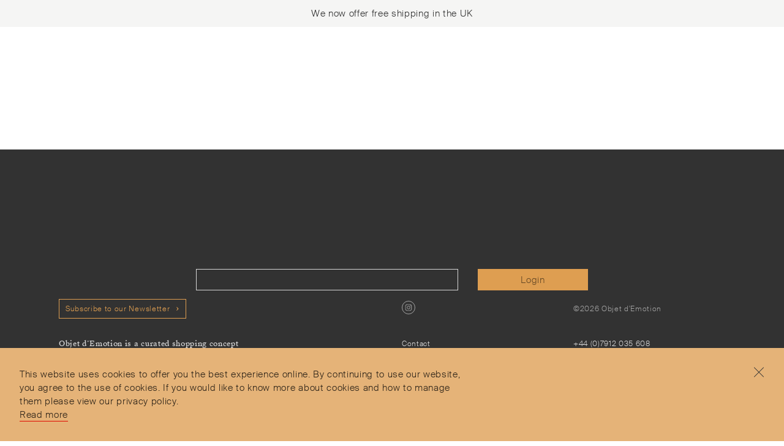

--- FILE ---
content_type: text/html; charset=UTF-8
request_url: https://objetdemotion.com/jewels/shimmee-earrings/
body_size: 19767
content:
<!doctype html>
<html class="desktop-device" lang="en-GB">
	<head>

		<!-- Google Tag Manager -->
		<script>(function(w,d,s,l,i){w[l]=w[l]||[];w[l].push({'gtm.start':
		new Date().getTime(),event:'gtm.js'});var f=d.getElementsByTagName(s)[0],
		j=d.createElement(s),dl=l!='dataLayer'?'&l='+l:'';j.async=true;j.src=
		'https://www.googletagmanager.com/gtm.js?id='+i+dl;f.parentNode.insertBefore(j,f);
		})(window,document,'script','dataLayer','GTM-58ZC7LF');</script>
		<!-- End Google Tag Manager -->

		<script type="text/javascript">
		    adroll_adv_id = "I2MANADTOVE7HJ3G4VNQP3";
		    adroll_pix_id = "FS3UA63L7JA5BGIJL724KE";
		    adroll_version = "2.0";

		    (function(w, d, e, o, a) {
		        w.__adroll_loaded = true;
		        w.adroll = w.adroll || [];
		        w.adroll.f = [ 'setProperties', 'identify', 'track' ];
		        var roundtripUrl = "https://s.adroll.com/j/" + adroll_adv_id
		                + "/roundtrip.js";
		        for (a = 0; a < w.adroll.f.length; a++) {
		            w.adroll[w.adroll.f[a]] = w.adroll[w.adroll.f[a]] || (function(n) {
		                return function() {
		                    w.adroll.push([ n, arguments ])
		                }
		            })(w.adroll.f[a])
		        }

		        e = d.createElement('script');
		        o = d.getElementsByTagName('script')[0];
		        e.async = 1;
		        e.src = roundtripUrl;
		        o.parentNode.insertBefore(e, o);
		    })(window, document);
		    adroll.track("pageView");
		</script>

				
		<meta charset="UTF-8">
		<meta http-equiv="X-UA-Compatible" content="IE=edge,chrome=1">
		<meta name="viewport" content="width=device-width,initial-scale=1,maximum-scale=5">

		<link rel="profile" href="http://gmpg.org/xfn/11">
		<link rel="pingback" href="https://objetdemotion.com/xmlrpc.php">

		<meta name="author" 					content="Objet d&#039;Emotion">
		<meta name="description" 			content="Objet d’Emotion is a curated shopping concept dreamt up by Valery Demure to nourish dialogues between jewellery and accessory lovers with the designers we admire.">
		<meta name="keywords" 				content="Objet, emotion, jewellery, luxury">

		<link rel="apple-touch-icon" sizes="180x180" href="/apple-touch-icon.png">
		<link rel="icon" type="image/png" sizes="32x32" href="/favicon-32x32.png">
		<link rel="icon" type="image/png" sizes="16x16" href="/favicon-16x16.png">
		<link rel="manifest" href="/site.webmanifest">
		<link rel="mask-icon" href="/safari-pinned-tab.svg" color="#e5b378">
		<meta name="msapplication-TileColor" content="#f7e3df">
		<meta name="theme-color" content="#ffffff">

		<link rel="preload" href="https://objetdemotion.com/wp-content/themes/storefront-child/dist/fonts/SuisseIntl-Light-WebM.woff2" as="font" crossorigin>
		<link rel="preload" href="https://objetdemotion.com/wp-content/themes/storefront-child/dist/fonts/SuisseIntl-LightItalic-WebM.woff2" as="font" crossorigin>
		<link rel="preload" href="https://objetdemotion.com/wp-content/themes/storefront-child/dist/fonts/SuisseWorks-Book-WebS.woff2" as="font" crossorigin>
		<link rel="preload" href="https://objetdemotion.com/wp-content/themes/storefront-child/dist/fonts/SuisseWorks-BookItalic-WebS.woff2" as="font" crossorigin>

		<meta name='robots' content='index, follow, max-image-preview:large, max-snippet:-1, max-video-preview:-1' />

	<!-- This site is optimized with the Yoast SEO plugin v21.8 - https://yoast.com/wordpress/plugins/seo/ -->
	<title>&#8211; Objet d&#039;Emotion</title>
	<meta name="description" content="Objet d’Emotion is a curated shopping concept dreamt up by Valery Demure to nourish dialogues between jewellery and accessory lovers with the designers we admire." />
	<link rel="canonical" href="https://objetdemotion.com/category-login-3024005/" />
	<meta property="og:locale" content="en_GB" />
	<meta property="og:type" content="article" />
	<meta property="og:title" content="&#8211; Objet d&#039;Emotion" />
	<meta property="og:description" content="Objet d’Emotion is a curated shopping concept dreamt up by Valery Demure to nourish dialogues between jewellery and accessory lovers with the designers we admire." />
	<meta property="og:url" content="https://objetdemotion.com/category-login-3024005/" />
	<meta property="og:site_name" content="Objet d&#039;Emotion" />
	<meta property="article:modified_time" content="-0001-11-30T00:00:00+00:00" />
	<meta name="twitter:card" content="summary_large_image" />
	<script type="application/ld+json" class="yoast-schema-graph">{"@context":"https://schema.org","@graph":[{"@type":"WebPage","@id":"https://objetdemotion.com/category-login-3024005/","url":"https://objetdemotion.com/category-login-3024005/","name":"&#8211; Objet d&#039;Emotion","isPartOf":{"@id":"https://objetdemotion.com/#website"},"datePublished":"2026-01-16T21:57:57+00:00","dateModified":"-0001-11-30T00:00:00+00:00","description":"Objet d’Emotion is a curated shopping concept\u2028dreamt up by Valery Demure to nourish dialogues between jewellery and accessory lovers with the designers we admire.","inLanguage":"en-GB","potentialAction":[{"@type":"ReadAction","target":["https://objetdemotion.com/category-login-3024005/"]}]},{"@type":"WebSite","@id":"https://objetdemotion.com/#website","url":"https://objetdemotion.com/","name":"Objet d&#039;Emotion","description":"","potentialAction":[{"@type":"SearchAction","target":{"@type":"EntryPoint","urlTemplate":"https://objetdemotion.com/?s={search_term_string}"},"query-input":"required name=search_term_string"}],"inLanguage":"en-GB"}]}</script>
	<!-- / Yoast SEO plugin. -->


<link rel='dns-prefetch' href='//stats.wp.com' />
<link rel="alternate" type="application/rss+xml" title="Objet d&#039;Emotion &raquo; Feed" href="https://objetdemotion.com/feed/" />
<link rel="alternate" type="application/rss+xml" title="Objet d&#039;Emotion &raquo; Comments Feed" href="https://objetdemotion.com/comments/feed/" />
<meta name="robots" content="noindex, nofollow" />
<link rel='stylesheet' id='wc-gift-cards-blocks-integration-css' href='https://objetdemotion.com/wp-content/plugins/woocommerce-gift-cards/assets/dist/frontend/blocks.css?ver=1.16.8' type='text/css' media='all' />
<style id='woocommerce-inline-inline-css' type='text/css'>
.woocommerce form .form-row .required { visibility: visible; }
</style>
<link rel='stylesheet' id='wc-gc-css-css' href='https://objetdemotion.com/wp-content/plugins/woocommerce-gift-cards/assets/css/frontend/woocommerce.css?ver=1.16.8' type='text/css' media='all' />
<link rel='stylesheet' id='dgwt-wcas-style-css' href='https://objetdemotion.com/wp-content/plugins/ajax-search-for-woocommerce-premium/assets/css/style.min.css?ver=1.26.1' type='text/css' media='all' />
<link rel='preload' as='font' type='font/woff2' crossorigin='anonymous' id='tinvwl-webfont-font-css' href='https://objetdemotion.com/wp-content/plugins/ti-woocommerce-wishlist/assets/fonts/tinvwl-webfont.woff2?ver=xu2uyi'  media='all' />
<link rel='stylesheet' id='tinvwl-webfont-css' href='https://objetdemotion.com/wp-content/plugins/ti-woocommerce-wishlist/assets/css/webfont.min.css?ver=2.9.2' type='text/css' media='all' />
<link rel='stylesheet' id='wc-ppc-css' href='https://objetdemotion.com/wp-content/plugins/woocommerce-protected-categories/assets/css/wc-ppc.css?ver=2.7.1' type='text/css' media='all' />
<link rel='stylesheet' id='wc-sagepaydirect-css' href='https://objetdemotion.com/wp-content/plugins/woocommerce-gateway-sagepay-form/assets/css/checkout.css?ver=5.12.0' type='text/css' media='' />
<link rel='stylesheet' id='storefront-child-style-css' href='https://objetdemotion.com/wp-content/themes/storefront-child/style.css?ver=2.0.7' type='text/css' media='all' />
<script type="text/javascript" src="https://objetdemotion.com/wp-includes/js/dist/vendor/wp-polyfill-inert.min.js?ver=3.1.2" id="wp-polyfill-inert-js"></script>
<script type="text/javascript" src="https://objetdemotion.com/wp-includes/js/dist/vendor/regenerator-runtime.min.js?ver=0.14.0" id="regenerator-runtime-js"></script>
<script type="text/javascript" src="https://objetdemotion.com/wp-includes/js/dist/vendor/wp-polyfill.min.js?ver=3.15.0" id="wp-polyfill-js"></script>
<script type="text/javascript" src="https://objetdemotion.com/wp-includes/js/dist/hooks.min.js?ver=c6aec9a8d4e5a5d543a1" id="wp-hooks-js"></script>
<script type="text/javascript" src="https://stats.wp.com/w.js?ver=202603" id="woo-tracks-js"></script>
<script type="text/javascript" id="google-analytics-opt-out-js-after">
/* <![CDATA[ */
			var gaProperty = 'UA-105995010-7';
			var disableStr = 'ga-disable-' + gaProperty;
			if ( document.cookie.indexOf( disableStr + '=true' ) > -1 ) {
				window[disableStr] = true;
			}
			function gaOptout() {
				document.cookie = disableStr + '=true; expires=Thu, 31 Dec 2099 23:59:59 UTC; path=/';
				window[disableStr] = true;
			}
/* ]]> */
</script>
<script type="text/javascript" id="google-analytics-js-after">
/* <![CDATA[ */
var _gaq = _gaq || [];
		_gaq.push(
			['_setAccount', 'UA-105995010-7'], ['_gat._anonymizeIp'],
			['_setCustomVar', 1, 'logged-in', 'no', 1],
			['_trackPageview']);
/* ]]> */
</script>
<script type="text/javascript" src="https://objetdemotion.com/wp-includes/js/jquery/jquery.min.js?ver=3.7.1" id="jquery-core-js"></script>
<script type="text/javascript" src="https://objetdemotion.com/wp-includes/js/jquery/jquery-migrate.min.js?ver=3.4.1" id="jquery-migrate-js"></script>
<script type="text/javascript" id="wcumcs-frontend-script-handle-js-extra">
/* <![CDATA[ */
var wcumcs_vars_data = {"ajaxurl":"https:\/\/objetdemotion.com\/wp-admin\/admin-ajax.php","currency_change_key":"wcumcs_change_currency_code","currency_changed":"1","conversion_method":"checkout","base_currency":"GBP","base_currency_data":{"code":"GBP","name":"Pound sterling","symbol":"\u00a3","position":"left","thousand_separator":",","decimal_separator":".","number_decimals":2},"currency":"USD","currency_data":{"order":2,"name":"United States (US) dollar","symbol":"$","position":"left","thousand_separator":",","decimal_separator":".","number_decimals":"0","rate":"1.3399","api":"ecb"},"wp_nonce":"22f5637cc5"};
/* ]]> */
</script>
<script type="text/javascript" src="https://objetdemotion.com/wp-content/plugins/woocommerce-ultimate-multi-currency-suite/js/wcumcs-frontend.min.js?ver=6.4.2" id="wcumcs-frontend-script-handle-js"></script>
<script type="text/javascript" src="https://objetdemotion.com/wp-content/plugins/woocommerce/assets/js/jquery-blockui/jquery.blockUI.min.js?ver=2.7.0-wc.8.4.0" id="jquery-blockui-js" data-wp-strategy="defer"></script>
<script type="text/javascript" src="https://objetdemotion.com/wp-content/plugins/woocommerce/assets/js/js-cookie/js.cookie.min.js?ver=2.1.4-wc.8.4.0" id="js-cookie-js" data-wp-strategy="defer"></script>
<script type="text/javascript" id="woocommerce-js-extra">
/* <![CDATA[ */
var woocommerce_params = {"ajax_url":"\/wp-admin\/admin-ajax.php","wc_ajax_url":"\/?wc-ajax=%%endpoint%%"};
/* ]]> */
</script>
<script type="text/javascript" src="https://objetdemotion.com/wp-content/plugins/woocommerce/assets/js/frontend/woocommerce.min.js?ver=8.4.0" id="woocommerce-js" defer="defer" data-wp-strategy="defer"></script>
<link rel="https://api.w.org/" href="https://objetdemotion.com/wp-json/" /><link rel="alternate" type="application/json" href="https://objetdemotion.com/wp-json/wp/v2/pages/3024005" /><link rel="EditURI" type="application/rsd+xml" title="RSD" href="https://objetdemotion.com/xmlrpc.php?rsd" />
<meta name="generator" content="WordPress 6.4.2" />
<meta name="generator" content="WooCommerce 8.4.0" />
<link rel='shortlink' href='https://objetdemotion.com/?p=3024005' />
<link rel="alternate" type="application/json+oembed" href="https://objetdemotion.com/wp-json/oembed/1.0/embed?url=https%3A%2F%2Fobjetdemotion.com%2Fcategory-login-3024005%2F" />
<link rel="alternate" type="text/xml+oembed" href="https://objetdemotion.com/wp-json/oembed/1.0/embed?url=https%3A%2F%2Fobjetdemotion.com%2Fcategory-login-3024005%2F&#038;format=xml" />
		<script>
			document.documentElement.className = document.documentElement.className.replace( 'no-js', 'js' );
		</script>
				<style>
			.no-js img.lazyload { display: none; }
			figure.wp-block-image img.lazyloading { min-width: 150px; }
							.lazyload, .lazyloading { opacity: 0; }
				.lazyloaded {
					opacity: 1;
					transition: opacity 400ms;
					transition-delay: 0ms;
				}
					</style>
				<style>
			.dgwt-wcas-ico-magnifier,.dgwt-wcas-ico-magnifier-handler{max-width:20px}		</style>
			<noscript><style>.woocommerce-product-gallery{ opacity: 1 !important; }</style></noscript>
				<script  type="text/javascript">
				!function(f,b,e,v,n,t,s){if(f.fbq)return;n=f.fbq=function(){n.callMethod?
					n.callMethod.apply(n,arguments):n.queue.push(arguments)};if(!f._fbq)f._fbq=n;
					n.push=n;n.loaded=!0;n.version='2.0';n.queue=[];t=b.createElement(e);t.async=!0;
					t.src=v;s=b.getElementsByTagName(e)[0];s.parentNode.insertBefore(t,s)}(window,
					document,'script','https://connect.facebook.net/en_US/fbevents.js');
			</script>
			<!-- WooCommerce Facebook Integration Begin -->
			<script  type="text/javascript">

				fbq('init', '642623856675622', {}, {
    "agent": "woocommerce-8.4.0-3.1.9"
});

				fbq( 'track', 'PageView', {
    "source": "woocommerce",
    "version": "8.4.0",
    "pluginVersion": "3.1.9"
} );

				document.addEventListener( 'DOMContentLoaded', function() {
					jQuery && jQuery( function( $ ) {
						// Insert placeholder for events injected when a product is added to the cart through AJAX.
						$( document.body ).append( '<div class=\"wc-facebook-pixel-event-placeholder\"></div>' );
					} );
				}, false );

			</script>
			<!-- WooCommerce Facebook Integration End -->
			
	</head>

				
	<body class="page-template-default page page-id-3024005 theme-storefront woocommerce-no-js tinvwl-theme-style group-blog storefront-full-width-content storefront-secondary-navigation right-sidebar woocommerce-active category-password-required">

	<!-- Google Tag Manager (noscript) -->
	<noscript><iframe   data-src="https://www.googletagmanager.com/ns.html?id=GTM-58ZC7LF" class="invisible-tag lazyload" src="[data-uri]"></iframe></noscript>
	<!-- End Google Tag Manager (noscript) -->

		<!-- V A R I A B L E S ------------------------------------------------>


								
		
		
		
		
																		
				
						




		<!-- N A V I G A T I O N ---------------------------------------------->


		
		<div id="page" class="hfeed site">
			

			<!-- Banner ------------------------------------------------------->

							<div class="shipping-banner">
					<p>We now offer free shipping in the UK</p>
				</div>
			

			<!-- Header ------------------------------------------------------->

			<header id="masthead" class="site-header long-menu" role="banner" style="">
						<a class="skip-link screen-reader-text" href="#site-navigation">Skip to navigation</a>
		<a class="skip-link screen-reader-text" href="#content">Skip to content</a>
				<div class="site-branding">
			<a class="animsition-link " data-animsition-out-class="fade-out" data-animsition-out-duration="750" href="https://objetdemotion.com/home" rel="home">
				<svg title="Objet d'Emotion Logo" viewBox="44 224.5 410.4 64.2">
	<path fill="#231F20" d="M81.4,238.7c-1.3-3.7-3.2-6.8-5.5-9.3c-3.3-3.3-7.2-5-11.9-5c-5.7,0-10.6,2.9-14.6,8.6
		c-3.6,5.1-5.4,10.7-5.4,16.6c0,6.4,1.7,12.1,5.1,16.9c3.8,5.5,8.8,8.3,14.9,8.3c4.6,0,8.5-1.6,11.7-4.8c2.3-2.3,4.2-5.5,5.6-9.3
		c1.3-3.5,1.9-7.2,1.9-11C83.2,246,82.7,242.3,81.4,238.7L81.4,238.7L81.4,238.7z M78.1,266c-3.3,5.5-7.8,8.2-13.6,8.2
		c-9.5,0-14.2-8.1-14.2-24.4s4.7-24.4,13.9-24.4c5.8,0,10.4,2.8,13.7,8.4c2.8,4.7,4.2,10.1,4.2,16.2C82.2,256,80.8,261.4,78.1,266
		L78.1,266L78.1,266z M112.1,246.8c-2.6-3.5-5.7-5.1-9.4-5.1c-3.3,0-6,1.2-8.1,3.7v-20.7c-1.9,0.5-5.1,0.7-10,0.7v0.4
		c2.1,0,3.5,0.4,4.4,1s1.4,2,1.4,3.8v43.9h0.4c0.5-1.5,1.2-2.2,2.2-2.2c0.5,0,1.1,0.2,2.1,0.6c0.8,0.4,1.7,0.7,2.4,1.1
		c1.2,0.6,2.7,0.8,4.2,0.8c4.1,0,7.5-1.6,10.1-4.8c2.7-3.2,4-7.2,4-12C115.8,253.8,114.6,250,112.1,246.8L112.1,246.8L112.1,246.8z
		 M101.5,274.1c-3.6,0-6.3-1.8-8-5.3c-1.3-2.7-2.1-6.1-2.1-10.1c0-4.1,0.7-7.6,2.2-10.5c1.9-3.7,4.7-5.6,8.5-5.6
		c6,0,8.9,5.3,8.9,15.9C111.1,268.8,107.9,274.1,101.5,274.1L101.5,274.1L101.5,274.1z M122.7,225c-1.9,0-2.8,0.9-2.8,2.7
		c0,0.7,0.3,1.4,0.8,2c0.6,0.6,1.2,0.8,2,0.8s1.4-0.3,2-0.8c0.6-0.6,0.8-1.2,0.8-2C125.6,225.8,124.6,225,122.7,225L122.7,225
		L122.7,225z M125.6,241.6c-2.2,0.5-5.3,0.7-9.4,0.7v0.4c2,0,3.4,0.5,4.1,1.2c0.7,0.7,1.1,2,1.1,3.6v25.6c0,0.9,0.4,2.2,1,3.9
		c0.7,1.7,1,3,1,4c0,2.2-0.7,3.8-2.1,5c-1.3,1.3-3.1,2-5.1,2c-1.1,0-1.8-0.2-1.8-0.7c0-0.2,0.3-0.7,0.8-1.2c0.6-0.6,0.8-1.2,0.8-2
		c0-0.8-0.3-1.6-0.8-2.2c-0.6-0.6-1.3-0.9-2.2-0.9c-1,0-1.8,0.3-2.3,0.9c-0.6,0.6-0.8,1.3-0.8,2.2c0,1.4,0.7,2.6,2.1,3.5
		c1.1,0.7,2.6,1,4.2,1c3,0,5.3-1.1,7-3.3c1.5-2.1,2.2-4.6,2.2-7.9L125.6,241.6L125.6,241.6z M155.3,265.5c-1.9,5.7-5.5,8.6-10.8,8.6
		c-6,0-9-5.1-9-15.5v-0.8h20.3c-0.3-4.3-1.3-7.9-3.1-10.8c-2.2-3.6-5.2-5.4-9.1-5.4c-3.9,0-7.1,2.1-9.5,6.2
		c-2.2,3.6-3.3,7.4-3.3,11.7c0,4.2,1.1,7.8,3.3,10.8c2.4,3.4,5.7,5,9.8,5c3,0,5.5-0.8,7.6-2.5c2.1-1.7,3.6-4,4.3-7.1H155.3
		L155.3,265.5z M131.8,257.2c0.4-4,1.6-7.4,3.6-10.1c2.1-3,4.6-4.5,7.5-4.5c3.3,0,5.5,1.7,6.7,5.1c0.7,2.2,1.1,5.2,1.1,9.4
		L131.8,257.2L131.8,257.2z M175.1,265.1c-0.1,5.8-2.1,8.7-5.8,8.7c-1.3,0-2.4-0.5-3.3-1.3c-0.8-0.9-1.2-2.1-1.2-3.6v-25.8h9.7v-0.8
		h-9.7v-13.7h-0.7c-0.4,5.9-1,9.6-2,11.3c-0.9,1.7-2.8,2.5-5.5,2.6v0.6h3.9v25.1c0,4.6,2.7,6.9,8,6.9c4.5,0,6.7-3.4,6.9-10H175.1
		L175.1,265.1z M223.7,273.5c-3-0.4-4.5-2.2-4.5-5.3v-43.5c-2.2,0.5-5.4,0.7-9.9,0.7v0.4c3.8,0.1,5.7,1.9,5.7,5.4v14.4
		c-2-2.7-4.5-4-7.7-4c-3.3,0-6.3,1.4-8.8,4.3c-2.8,3.2-4.2,7.3-4.2,12.2c0,5.2,1.3,9.4,3.9,12.4c2.3,2.8,5.3,4.2,8.8,4.2
		c2.7,0,5.4-1.3,7.9-3.8v3.8l0.4-0.1c2.2-0.5,5-0.7,8.3-0.7L223.7,273.5L223.7,273.5z M215.3,269.2c-2.2,3.3-4.9,5-8.1,5
		c-3.1,0-5.1-1.5-6.5-4.5c-1-2.4-1.6-6.3-1.6-11.4c0-5.6,0.7-9.6,2-12.2c1.3-2.5,3.4-3.7,6.3-3.7c3.6,0,6.4,2,8.3,6
		c1.6,3.2,2.4,6.7,2.4,10.7C218.1,262.9,217.1,266.2,215.3,269.2L215.3,269.2L215.3,269.2z M232.1,226.5c-1-1.3-2.4-2-4.4-2
		c-2.3,0-3.6,1-3.6,3.2c0,1.8,0.9,2.6,2.8,2.6c1.8,0,2.7-0.7,2.7-2.2c0-0.7,0.3-1.1,0.7-1.1c0.2,0,0.4,0.1,0.6,0.3
		c0.9,0.8,1.4,2.2,1.4,4.2c0,3.9-1.5,7.2-4.5,10l0.5,0.5c3.5-3.2,5.1-6.6,5.1-10.6C233.6,229.4,233.1,227.8,232.1,226.5L232.1,226.5
		z M278,256.2c-0.9,5.3-1.9,9-3,11.2c-2,3.9-4.9,5.9-8.8,5.9h-6.9c-3.1,0-5-0.1-5.5-0.4c-1-0.6-1.6-2.1-1.6-4.5V249h6.8
		c2.3,0,4.3,0.7,5.7,2.1c1.4,1.4,2.2,3.4,2.2,5.9h0.4v-17.1H267c-0.5,5.6-3,8.3-7.6,8.3h-11.3v-9.1c0-8.6,3.7-12.9,11.3-12.9h3.9
		c3.9,0,7,1.5,9.1,4.5c1.7,2.3,2.6,5.5,2.9,9.5h0.4l-0.6-14.8h-35.4v0.4c3.2,0.4,5.2,1.2,6.2,2.5c0.7,0.9,1.1,2.6,1.1,5.1v36.3
		c0,2.2-2.3,3.6-6.9,3.9v0.4h37.6c0.4-9.2,0.6-15.1,0.6-18L278,256.2L278,256.2z M332.1,273.7c-2.8,0-4.2-1.2-4.2-3.6v-17.2
		c0-7.8-2.7-11.7-8.2-11.7c-5,0-8.6,2.4-10.7,7.3c-0.2-2.3-0.9-4.2-2.4-5.4c-1.4-1.2-3.1-1.9-5.1-1.9c-4.4,0-7.7,2-9.8,5.9v-5.6
		c-2.3,0.5-5.6,0.7-9.9,0.7v0.4c3.8,0.1,5.7,1.7,5.7,4.9v18.1c0,2.1-0.6,3.8-1.6,5.4c-1,1.6-2.4,2.4-4.1,2.5v0.4h12.9v-0.4
		c-2.1-0.2-3.6-1-4.7-2.4c-1.1-1.5-1.7-3.3-1.7-5.5v-1.2c0-6.2,1-11.3,3.1-15.5c2.1-4.2,4.6-6.3,7.6-6.3c4.4,0,6.6,3.4,6.6,10.2
		v12.8c0,2.1-0.6,3.8-1.6,5.4s-2.4,2.4-4.1,2.5v0.4h12.9v-0.4c-2.1-0.2-3.6-1-4.7-2.4c-1.1-1.5-1.7-3.3-1.7-5.5v-1.2
		c0-5.6,0.8-10.4,2.4-14.3c2.1-5,4.9-7.5,8.4-7.5c4.3,0,6.5,3.4,6.5,10.2v17.1c0,2.2-1.4,3.5-4.2,3.6v0.4h12.6V273.7L332.1,273.7z
		 M355.9,246.2c-2.4-3.2-5.5-4.8-9.4-4.8c-3.5,0-6.6,1.7-9.5,5.1c-2.8,3.5-4.3,7.3-4.3,11.7c0,5,1.5,9.1,4.4,12.3
		c2.7,3,5.8,4.5,9.4,4.5c3.6,0,6.7-1.6,9.3-4.7c2.5-3.1,3.7-7.1,3.7-12.1S358.3,249.4,355.9,246.2L355.9,246.2z M354.8,270.2
		c-2.2,2.7-5,4.1-8.2,4.1c-6.1,0-9.2-5.3-9.2-16s3.1-16,9.2-16c3.3,0,6.1,1.4,8.3,4.2c2.4,3,3.6,6.9,3.6,11.8
		C358.4,263.2,357.2,267.2,354.8,270.2L354.8,270.2L354.8,270.2z M378.7,265.1c-0.1,5.8-2.1,8.7-5.8,8.7c-1.3,0-2.4-0.5-3.3-1.3
		c-0.8-0.9-1.2-2.1-1.2-3.6v-25.8h9.7v-0.8h-9.7v-13.7h-0.7c-0.4,5.9-1,9.6-2,11.3c-0.9,1.7-2.8,2.5-5.5,2.6v0.6h3.9v25.1
		c0,4.6,2.7,6.9,8,6.9c4.5,0,6.7-3.4,6.9-10H378.7L378.7,265.1z M387.4,225c-1.9,0-2.8,0.9-2.8,2.7c0,0.7,0.3,1.4,0.8,2
		c0.6,0.6,1.2,0.8,2,0.8s1.4-0.3,2-0.8c0.6-0.6,0.8-1.2,0.8-2C390.3,225.8,389.4,225,387.4,225L387.4,225L387.4,225z M394.6,273.7
		c-2.9,0-4.3-1.2-4.3-3.6v-28.5c-2.2,0.5-5.4,0.7-9.5,0.7v0.4c3.6,0.1,5.4,2,5.4,5.5V270c0,2.2-1.5,3.5-4.5,3.6v0.4h12.9V273.7
		L394.6,273.7z M418.4,246.2c-2.4-3.2-5.5-4.8-9.4-4.8c-3.5,0-6.6,1.7-9.5,5.1c-2.8,3.5-4.3,7.3-4.3,11.7c0,5,1.5,9.1,4.4,12.3
		c2.7,3,5.8,4.5,9.4,4.5c3.6,0,6.7-1.6,9.3-4.7s3.7-7.1,3.7-12.1S420.8,249.4,418.4,246.2L418.4,246.2z M417.2,270.2
		c-2.2,2.7-5,4.1-8.2,4.1c-6.1,0-9.2-5.3-9.2-16s3.1-16,9.2-16c3.3,0,6.1,1.4,8.3,4.2c2.4,3,3.6,6.9,3.6,11.8
		C421,263.2,419.8,267.2,417.2,270.2L417.2,270.2L417.2,270.2z M454.6,273.7c-2.9,0-4.3-1.2-4.3-3.6v-17.2c0-7.8-3-11.6-9.1-11.6
		c-4,0-7.1,2-9.2,5.9v-5.6c-2,0.5-5.2,0.7-9.9,0.7v0.4c3.8,0.1,5.7,1.7,5.7,4.9v18.1c0,2.2-0.6,3.9-1.6,5.4c-1,1.5-2.4,2.3-4.1,2.5
		v0.4H435v-0.4c-2.1-0.2-3.6-1-4.8-2.4c-1.1-1.5-1.7-3.3-1.7-5.5v-1.2c0-6.7,1.1-12.2,3.5-16.3c2.1-3.6,4.6-5.5,7.6-5.5
		c4.3,0,6.4,3.4,6.4,10.2V270c0,2.2-1.4,3.5-4.3,3.6v0.4h12.8L454.6,273.7L454.6,273.7z"/>
</svg>			</a>
		</div>
		<div class="storefront-primary-navigation">		<a href="javascript:void(0);" class="menuToggle">
			<div class="mobile-cross">Close</div>
		</a>
		<div class="mobile-navigation-elements">
			<ul>
				<li class="icon-link">
        <div class="wcumcs-switcher-buttons wcumcs-container">
            <p class="wcumcs-text"></p>
            <ul class="wcumcs-list">
                <li class="wcumcs-list-item"><a data-wcumcs-currency="GBP" class="wcumcs-list-item-link " href="" onclick="return false;">GBP</a></li><li class="wcumcs-list-item"><a data-wcumcs-currency="USD" class="wcumcs-list-item-link selected" href="" onclick="return false;">USD</a></li><li class="wcumcs-list-item"><a data-wcumcs-currency="EUR" class="wcumcs-list-item-link " href="" onclick="return false;">EUR</a></li>            </ul>
        </div>

        </li>
				<li class="icon-link"><a href="https://objetdemotion.com/my-account"><svg title="Account" viewBox="0 0 11 18">
<path d="M5.8,8c1.5-0.2,2.7-1.4,2.7-3c0-1.7-1.3-3-3-3s-3,1.3-3,3c0,1.5,1.2,2.8,2.7,3C2.3,8.2,0,10.6,0,13.5V15h11v-1.5
	C11,10.6,8.7,8.2,5.8,8z M3.5,5c0-1.1,0.9-2,2-2s2,0.9,2,2s-0.9,2-2,2S3.5,6.1,3.5,5z M10,14H1v-0.5C1,11,3,9,5.5,9s4.5,2,4.5,4.5
	V14z"/>
</svg></a></li>
				<li class="objet-wishlist icon-link"><a href="https://objetdemotion.com/wishlist"><svg title="Wishlist" viewBox="0 0 14 18">
	<path d="M7,15l-0.9-1c-3.8-3.5-6-5.6-6-8.2C0,3.6,1.7,2,3.8,2C5,2,6.2,2.5,6.9,3.4L7,3.5l0.1-0.1C7.8,2.5,9,2,10.2,2
		C12.3,2,14,3.6,14,5.8c0,2.6-2.2,4.7-6,8.2L7,15z M3.8,3C2.2,3,1,4.2,1,5.8C1,8,3.1,10,6.8,13.4L7,13.6l0.2-0.2
		C10.9,10,13,8.1,13,5.8C13,4.2,11.8,3,10.2,3C9.3,3,8.4,3.4,7.8,4.1L7,5.1l-0.8-1C5.6,3.4,4.7,3,3.8,3z"/>
</svg></a></li>
			</ul>
		</div>
		<nav id="site-navigation" class="main-navigation" role="navigation" aria-label="Primary Navigation">
			<div class="primary-navigation"><ul id="menu-main-menu" class="menu"><li id="menu-item-620" class="menu-item menu-item-type-post_type menu-item-object-page menu-item-620"><a href="https://objetdemotion.com/jewels/">Jewels</a></li>
<li id="menu-item-5306" class="menu-item menu-item-type-custom menu-item-object-custom menu-item-5306"><a href="/objects/">Objects</a></li>
<li id="menu-item-17194" class="menu-item menu-item-type-post_type menu-item-object-page menu-item-17194"><a href="https://objetdemotion.com/in-confidence/">In Confidence</a></li>
<li id="menu-item-5530" class="menu-item menu-item-type-custom menu-item-object-custom menu-item-5530"><a href="/gift-card">Gift Card</a></li>
<li id="menu-item-56" class="menu-item menu-item-type-post_type menu-item-object-page menu-item-56"><a href="https://objetdemotion.com/events/">Events</a></li>
<li id="menu-item-4664" class="menu-item menu-item-type-post_type menu-item-object-page menu-item-4664"><a href="https://objetdemotion.com/bespoke/">Bespoke</a></li>
<li id="menu-item-50" class="menu-item menu-item-type-post_type menu-item-object-page menu-item-50"><a href="https://objetdemotion.com/about/">About</a></li>
</ul></div>		</nav>
		</div>		<ul class="site-header-cart menu">
			<li class="objet-currency-switcher icon-link">
        <div class="wcumcs-switcher-buttons wcumcs-container">
            <p class="wcumcs-text"></p>
            <ul class="wcumcs-list">
                <li class="wcumcs-list-item"><a data-wcumcs-currency="GBP" class="wcumcs-list-item-link " href="" onclick="return false;">GBP</a></li><li class="wcumcs-list-item"><a data-wcumcs-currency="USD" class="wcumcs-list-item-link selected" href="" onclick="return false;">USD</a></li><li class="wcumcs-list-item"><a data-wcumcs-currency="EUR" class="wcumcs-list-item-link " href="" onclick="return false;">EUR</a></li>            </ul>
        </div>

        </li>
			<li class="objet-account icon-link"><a class="animsition-link " data-animsition-out-class="fade-out" data-animsition-out-duration="750" href="https://objetdemotion.com/my-account"><svg title="Account" viewBox="0 0 11 18">
<path d="M5.8,8c1.5-0.2,2.7-1.4,2.7-3c0-1.7-1.3-3-3-3s-3,1.3-3,3c0,1.5,1.2,2.8,2.7,3C2.3,8.2,0,10.6,0,13.5V15h11v-1.5
	C11,10.6,8.7,8.2,5.8,8z M3.5,5c0-1.1,0.9-2,2-2s2,0.9,2,2s-0.9,2-2,2S3.5,6.1,3.5,5z M10,14H1v-0.5C1,11,3,9,5.5,9s4.5,2,4.5,4.5
	V14z"/>
</svg></a></li>
			<li class="objet-wishlist icon-link"><a class="animsition-link " data-animsition-out-class="fade-out" data-animsition-out-duration="750" href="https://objetdemotion.com/wishlist"><svg title="Wishlist" viewBox="0 0 14 18">
	<path d="M7,15l-0.9-1c-3.8-3.5-6-5.6-6-8.2C0,3.6,1.7,2,3.8,2C5,2,6.2,2.5,6.9,3.4L7,3.5l0.1-0.1C7.8,2.5,9,2,10.2,2
		C12.3,2,14,3.6,14,5.8c0,2.6-2.2,4.7-6,8.2L7,15z M3.8,3C2.2,3,1,4.2,1,5.8C1,8,3.1,10,6.8,13.4L7,13.6l0.2-0.2
		C10.9,10,13,8.1,13,5.8C13,4.2,11.8,3,10.2,3C9.3,3,8.4,3.4,7.8,4.1L7,5.1l-0.8-1C5.6,3.4,4.7,3,3.8,3z"/>
</svg></a></li>
			<li class="objet-search icon-link js-search-toggle"><a href="#"><svg viewBox="0 0 13 13">
<path d="M13,12.2l-5-5c0.6-0.8,1-1.7,1-2.8C9,2,7,0,4.5,0S0,2,0,4.5S2,9,4.5,9c1,0,2-0.4,2.8-1l5,5L13,12.2z M1,4.5
	C1,2.6,2.6,1,4.5,1S8,2.6,8,4.5C8,6.4,6.4,8,4.5,8S1,6.4,1,4.5z"/>
</svg>
</a></li>
			<li class=" icon-link">
				<a class="animsition-link " data-animsition-out-class="fade-out" data-animsition-out-duration="750" href="https://objetdemotion.com/cart/" title="View your shopping cart"><svg title="Bag" viewBox="0 0 11.9 18">
<path d="M11.1,5.2H9.2C9.2,3.4,7.8,2,6,2S2.7,3.4,2.7,5.2H0.8L0,15h11.9L11.1,5.2z M6,3c1.2,0,2.2,1,2.2,2.2H3.7C3.7,4,4.7,3,6,3z
	 M1.1,14l0.6-7.8h8.5l0.6,7.8H1.1z"/>
</svg>
</a>
			</li>
			<li class="mobile-burger">
				<a href="javascript:void(0);" class="menuToggle">
					<div class="burger-wrapper">
						<div class="burger">Menu</div>
					</div>
				</a>
			</li>
			<!-- <li><div class="widget woocommerce widget_shopping_cart"><div class="widget_shopping_cart_content"></div></div></li> -->
		</ul>
						<div class="mobile-menu-overlay"></div>
				<div  class="dgwt-wcas-search-wrapp dgwt-wcas-no-submit woocommerce dgwt-wcas-style-solaris js-dgwt-wcas-layout-classic dgwt-wcas-layout-classic js-dgwt-wcas-mobile-overlay-disabled">
		<form class="dgwt-wcas-search-form" role="search" action="https://objetdemotion.com/" method="get">
		<div class="dgwt-wcas-sf-wrapp">
							<svg class="dgwt-wcas-ico-magnifier" xmlns="http://www.w3.org/2000/svg"
					 xmlns:xlink="http://www.w3.org/1999/xlink" x="0px" y="0px"
					 viewBox="0 0 51.539 51.361" xml:space="preserve">
		             <path 						 d="M51.539,49.356L37.247,35.065c3.273-3.74,5.272-8.623,5.272-13.983c0-11.742-9.518-21.26-21.26-21.26 S0,9.339,0,21.082s9.518,21.26,21.26,21.26c5.361,0,10.244-1.999,13.983-5.272l14.292,14.292L51.539,49.356z M2.835,21.082 c0-10.176,8.249-18.425,18.425-18.425s18.425,8.249,18.425,18.425S31.436,39.507,21.26,39.507S2.835,31.258,2.835,21.082z"/>
				</svg>
							<label class="screen-reader-text"
				   for="dgwt-wcas-search-input-1">Products search</label>

			<input id="dgwt-wcas-search-input-1"
				   type="search"
				   class="dgwt-wcas-search-input"
				   name="s"
				   value=""
				   placeholder="Search"
				   autocomplete="off"
							/>
			<div class="dgwt-wcas-preloader"></div>

			<div class="dgwt-wcas-voice-search"></div>

			
			<input type="hidden" name="post_type" value="product"/>
			<input type="hidden" name="dgwt_wcas" value="1"/>

			
					</div>
	</form>
</div>
			</header>



			<!-- Dropdown ----------------------------------------------------->

			<nav class="dropdown-menu dropdown-menu--jewels js-jewels-dropdown long-menu">

				<a href="javascript:void(0);" class="dropdownToggle">
					<div class="mobile-cross">Close</div>
				</a>

				<ul class="dropdown-menu__inside">

					<li class="filter__unit">
						<h3><a class="animsition-link underlined-links" data-animsition-out-class="fade-out" data-animsition-out-duration="750" href="https://objetdemotion.com/jewels/">Show all pieces</a></h3>
					</li>

					
		<li class="filter__unit">
			<h3>Stories</h3>
							<div class="filter__content">
					<ul>
													<li><h5><a class="animsition-link " data-animsition-out-class="fade-out" data-animsition-out-duration="750" href="https://objetdemotion.com/story/conceptual-arts/">Conceptual Arts</a></h5></li>
													<li><h5><a class="animsition-link " data-animsition-out-class="fade-out" data-animsition-out-duration="750" href="https://objetdemotion.com/story/super-stoned/">Super Stoned</a></h5></li>
													<li><h5><a class="animsition-link " data-animsition-out-class="fade-out" data-animsition-out-duration="750" href="https://objetdemotion.com/story/heavenly-bodies/">Heavenly Bodies</a></h5></li>
													<li><h5><a class="animsition-link " data-animsition-out-class="fade-out" data-animsition-out-duration="750" href="https://objetdemotion.com/story/botanical-beauties/">Botanical Beauties</a></h5></li>
													<li><h5><a class="animsition-link " data-animsition-out-class="fade-out" data-animsition-out-duration="750" href="https://objetdemotion.com/story/bronze-collectibles/">Bronze Collectibles</a></h5></li>
													<li><h5><a class="animsition-link " data-animsition-out-class="fade-out" data-animsition-out-duration="750" href="https://objetdemotion.com/story/cultural-connections/">Cultural Connections</a></h5></li>
													<li><h5><a class="animsition-link " data-animsition-out-class="fade-out" data-animsition-out-duration="750" href="https://objetdemotion.com/story/fluid-forms/">Fluid Forms</a></h5></li>
													<li><h5><a class="animsition-link " data-animsition-out-class="fade-out" data-animsition-out-duration="750" href="https://objetdemotion.com/story/intoxicating-colours/">Intoxicating Colours</a></h5></li>
													<li><h5><a class="animsition-link " data-animsition-out-class="fade-out" data-animsition-out-duration="750" href="https://objetdemotion.com/story/tactile-textures/">Tactile Textures</a></h5></li>
													<li><h5><a class="animsition-link " data-animsition-out-class="fade-out" data-animsition-out-duration="750" href="https://objetdemotion.com/story/timeless-treasures/">Timeless Treasures</a></h5></li>
													<li><h5><a class="animsition-link " data-animsition-out-class="fade-out" data-animsition-out-duration="750" href="https://objetdemotion.com/story/visionary-volumes/">Visionary Volumes</a></h5></li>
											</ul>
				</div>
					</li>

		<li class="filter__unit">
			<h3>Fine jewellery</h3>
							<div class="filter__content">
					<ul>
													<li><h5><a class="animsition-link " data-animsition-out-class="fade-out" data-animsition-out-duration="750" href="https://objetdemotion.com/jewels/designer/aaltas/">Aaltas</a></h5></li>
													<li><h5><a class="animsition-link " data-animsition-out-class="fade-out" data-animsition-out-duration="750" href="https://objetdemotion.com/jewels/designer/cultus-artem/">Cultus Artem</a></h5></li>
													<li><h5><a class="animsition-link " data-animsition-out-class="fade-out" data-animsition-out-duration="750" href="https://objetdemotion.com/jewels/designer/fernando-jorge/">Fernando Jorge</a></h5></li>
													<li><h5><a class="animsition-link " data-animsition-out-class="fade-out" data-animsition-out-duration="750" href="https://objetdemotion.com/jewels/designer/hum/">Hum</a></h5></li>
													<li><h5><a class="animsition-link " data-animsition-out-class="fade-out" data-animsition-out-duration="750" href="https://objetdemotion.com/jewels/designer/ina-beissner/">Ina Beissner</a></h5></li>
													<li><h5><a class="animsition-link " data-animsition-out-class="fade-out" data-animsition-out-duration="750" href="https://objetdemotion.com/jewels/designer/irit-design/">Irit Design</a></h5></li>
													<li><h5><a class="animsition-link " data-animsition-out-class="fade-out" data-animsition-out-duration="750" href="https://objetdemotion.com/jewels/designer/kloto/">Kloto</a></h5></li>
													<li><h5><a class="animsition-link " data-animsition-out-class="fade-out" data-animsition-out-duration="750" href="https://objetdemotion.com/jewels/designer/nada-ghazal/">Nada Ghazal</a></h5></li>
													<li><h5><a class="animsition-link " data-animsition-out-class="fade-out" data-animsition-out-duration="750" href="https://objetdemotion.com/jewels/designer/penelope/">Penelope</a></h5></li>
													<li><h5><a class="animsition-link " data-animsition-out-class="fade-out" data-animsition-out-duration="750" href="https://objetdemotion.com/jewels/designer/rachel-quinn/">Rachel Quinn</a></h5></li>
													<li><h5><a class="animsition-link " data-animsition-out-class="fade-out" data-animsition-out-duration="750" href="https://objetdemotion.com/jewels/designer/sauer/">Sauer</a></h5></li>
													<li><h5><a class="animsition-link " data-animsition-out-class="fade-out" data-animsition-out-duration="750" href="https://objetdemotion.com/jewels/designer/silvia-furmanovich/">Silvia Furmanovich</a></h5></li>
													<li><h5><a class="animsition-link " data-animsition-out-class="fade-out" data-animsition-out-duration="750" href="https://objetdemotion.com/jewels/designer/talkative/">Talkative</a></h5></li>
													<li><h5><a class="animsition-link " data-animsition-out-class="fade-out" data-animsition-out-duration="750" href="https://objetdemotion.com/jewels/designer/van-gelder/">Van Gelder</a></h5></li>
											</ul>
				</div>
					</li>

		<li class="filter__unit">
			<h3>Artisan jewellery</h3>
							<div class="filter__content">
					<ul>
													<li><h5><a class="animsition-link " data-animsition-out-class="fade-out" data-animsition-out-duration="750" href="https://objetdemotion.com/jewels/designer/ambroise-degeneve/">Ambroise Degenève</a></h5></li>
													<li><h5><a class="animsition-link " data-animsition-out-class="fade-out" data-animsition-out-duration="750" href="https://objetdemotion.com/jewels/designer/catherine-le-gal/">Catherine Le Gal</a></h5></li>
													<li><h5><a class="animsition-link " data-animsition-out-class="fade-out" data-animsition-out-duration="750" href="https://objetdemotion.com/jewels/designer/franca-berr/">Franca Berr</a></h5></li>
													<li><h5><a class="animsition-link " data-animsition-out-class="fade-out" data-animsition-out-duration="750" href="https://objetdemotion.com/jewels/designer/gala-colivet-dennison/">Gala Colivet Dennison</a></h5></li>
													<li><h5><a class="animsition-link " data-animsition-out-class="fade-out" data-animsition-out-duration="750" href="https://objetdemotion.com/jewels/designer/julie-cohn/">Julie Cohn</a></h5></li>
													<li><h5><a class="animsition-link " data-animsition-out-class="fade-out" data-animsition-out-duration="750" href="https://objetdemotion.com/jewels/designer/oblik-atelier/">Oblik Atelier</a></h5></li>
													<li><h5><a class="animsition-link " data-animsition-out-class="fade-out" data-animsition-out-duration="750" href="https://objetdemotion.com/jewels/designer/stephanie-schneider/">Stephanie Schneider</a></h5></li>
													<li><h5><a class="animsition-link " data-animsition-out-class="fade-out" data-animsition-out-duration="750" href="https://objetdemotion.com/jewels/designer/vintage-edit/">Vintage Edit</a></h5></li>
																							</ul>
				</div>
					</li>

		<li class="filter__unit">
			<h3>Categories</h3>
							<div class="filter__content">
					<ul>
													<li><h5><a class="animsition-link " data-animsition-out-class="fade-out" data-animsition-out-duration="750" href="https://objetdemotion.com/product-category/bracelet/">Bracelet</a></h5></li>
													<li><h5><a class="animsition-link " data-animsition-out-class="fade-out" data-animsition-out-duration="750" href="https://objetdemotion.com/product-category/brooch/">Brooch</a></h5></li>
													<li><h5><a class="animsition-link " data-animsition-out-class="fade-out" data-animsition-out-duration="750" href="https://objetdemotion.com/product-category/charm/">Charm</a></h5></li>
													<li><h5><a class="animsition-link " data-animsition-out-class="fade-out" data-animsition-out-duration="750" href="https://objetdemotion.com/product-category/earrings/">Earrings</a></h5></li>
													<li><h5><a class="animsition-link " data-animsition-out-class="fade-out" data-animsition-out-duration="750" href="https://objetdemotion.com/product-category/jewellery/">Jewellery</a></h5></li>
													<li><h5><a class="animsition-link " data-animsition-out-class="fade-out" data-animsition-out-duration="750" href="https://objetdemotion.com/product-category/millinery/">Millinery</a></h5></li>
													<li><h5><a class="animsition-link " data-animsition-out-class="fade-out" data-animsition-out-duration="750" href="https://objetdemotion.com/product-category/necklace/">Necklace</a></h5></li>
													<li><h5><a class="animsition-link " data-animsition-out-class="fade-out" data-animsition-out-duration="750" href="https://objetdemotion.com/product-category/one-of-a-kind/">One-of-a-kind</a></h5></li>
													<li><h5><a class="animsition-link " data-animsition-out-class="fade-out" data-animsition-out-duration="750" href="https://objetdemotion.com/product-category/pendant/">Pendant</a></h5></li>
													<li><h5><a class="animsition-link " data-animsition-out-class="fade-out" data-animsition-out-duration="750" href="https://objetdemotion.com/product-category/ring/">Ring</a></h5></li>
													<li><h5><a class="animsition-link " data-animsition-out-class="fade-out" data-animsition-out-duration="750" href="https://objetdemotion.com/product-category/vintage-edit/">vintage edit</a></h5></li>
											</ul>
				</div>
					</li>

	
				</ul>

			</nav>

			<nav class="dropdown-menu dropdown-menu--objects js-objects-dropdown long-menu">

				<a href="javascript:void(0);" class="dropdownToggle">
					<div class="mobile-cross">Close</div>
				</a>

				<ul class="dropdown-menu__inside">

					<li class="filter__unit">
						<h3><a class="animsition-link underlined-links" data-animsition-out-class="fade-out" data-animsition-out-duration="750" href="https://objetdemotion.com/objects/">Show all</a></h3>
					</li>

					
		<li class="filter__unit">
			<h3>Categories</h3>
							<div class="filter__content">
					<ul>
													<li><h5><a class="animsition-link " data-animsition-out-class="fade-out" data-animsition-out-duration="750" href="https://objetdemotion.com/product-category/objects/home/">Home</a></h5></li>
													<li><h5><a class="animsition-link " data-animsition-out-class="fade-out" data-animsition-out-duration="750" href="https://objetdemotion.com/product-category/objects/accessories/">Accessories</a></h5></li>
											</ul>
				</div>
					</li>

		<li class="filter__unit">
			<h3>Designers & Artists</h3>
							<div class="filter__content">
					<ul>
													<li><h5><a class="animsition-link " data-animsition-out-class="fade-out" data-animsition-out-duration="750" href="https://objetdemotion.com/objects/designers-artists/alissa-volchkova/">Alissa Volchkova</a></h5></li>
													<li><h5><a class="animsition-link " data-animsition-out-class="fade-out" data-animsition-out-duration="750" href="https://objetdemotion.com/objects/designers-artists/bailey-donovan/">Bailey Donovan</a></h5></li>
													<li><h5><a class="animsition-link " data-animsition-out-class="fade-out" data-animsition-out-duration="750" href="https://objetdemotion.com/objects/designers-artists/bianca-pintan/">Bianca Pintan</a></h5></li>
													<li><h5><a class="animsition-link " data-animsition-out-class="fade-out" data-animsition-out-duration="750" href="https://objetdemotion.com/objects/designers-artists/isabelle-hayman/">Isabelle Hayman</a></h5></li>
													<li><h5><a class="animsition-link " data-animsition-out-class="fade-out" data-animsition-out-duration="750" href="https://objetdemotion.com/objects/designers-artists/joanna-graham/">Joanna Graham</a></h5></li>
													<li><h5><a class="animsition-link " data-animsition-out-class="fade-out" data-animsition-out-duration="750" href="https://objetdemotion.com/objects/designers-artists/lapima/">Lapima</a></h5></li>
													<li><h5><a class="animsition-link " data-animsition-out-class="fade-out" data-animsition-out-duration="750" href="https://objetdemotion.com/objects/designers-artists/luna-paiva/">Luna Paiva</a></h5></li>
													<li><h5><a class="animsition-link " data-animsition-out-class="fade-out" data-animsition-out-duration="750" href="https://objetdemotion.com/objects/designers-artists/mathieu-frossard/">Mathieu Frossard</a></h5></li>
													<li><h5><a class="animsition-link " data-animsition-out-class="fade-out" data-animsition-out-duration="750" href="https://objetdemotion.com/objects/designers-artists/michele-oberdieck/">Michèle Oberdieck</a></h5></li>
													<li><h5><a class="animsition-link " data-animsition-out-class="fade-out" data-animsition-out-duration="750" href="https://objetdemotion.com/objects/designers-artists/noa-weintraub/">Noa Weintraub</a></h5></li>
													<li><h5><a class="animsition-link " data-animsition-out-class="fade-out" data-animsition-out-duration="750" href="https://objetdemotion.com/objects/designers-artists/objet-demotion/">Objet d&#8217;Emotion</a></h5></li>
													<li><h5><a class="animsition-link " data-animsition-out-class="fade-out" data-animsition-out-duration="750" href="https://objetdemotion.com/objects/designers-artists/oriel-zinaburg/">Oriel Zinaburg</a></h5></li>
													<li><h5><a class="animsition-link " data-animsition-out-class="fade-out" data-animsition-out-duration="750" href="https://objetdemotion.com/objects/designers-artists/pramma-2/">Pramma</a></h5></li>
													<li><h5><a class="animsition-link " data-animsition-out-class="fade-out" data-animsition-out-duration="750" href="https://objetdemotion.com/objects/designers-artists/simone-brewster/">Simone Brewster</a></h5></li>
											</ul>
				</div>
					</li>

	
				</ul>

			</nav>

			<nav class="dropdown-menu dropdown-menu--bridal js-bridal-dropdown long-menu">

				<a href="javascript:void(0);" class="dropdownToggle">
					<div class="mobile-cross">Close</div>
				</a>

				<ul class="dropdown-menu__inside">

					<li class="filter__unit">
						<h3><a class="animsition-link underlined-links" data-animsition-out-class="fade-out" data-animsition-out-duration="750" href="https://objetdemotion.com/bridal/">Show all</a></h3>
					</li>

					<li class="filter__unit">
						<h3>Categories</h3>
											</li>

				</ul>

			</nav>



			<!-- Submenu ------------------------------------------------------>

			




		<!-- C O N T E N T ---------------------------------------------------->


			<div id="content" class="site-content animsition" tabindex="-1">
				<div class="">

					<div class="woocommerce"></div>
	<div id="primary" class="content-area">
		<main id="main" class="site-main" role="main">
			
			
<article id="post-3024005" class="post-3024005 page type-page status-publish hentry">
			<header class="entry-header">
					</header><!-- .entry-header -->
				<div class="entry-content">
			<div class="wc-ppc-form-wrapper">
<form id="wc-ppc-password-form-1" action="/jewels/shimmee-earrings/" class="wc-ppc-password-form post-password-form category-login" method="post">
<p class="category-login__fields wc-ppc-password-form-inputs"><label class="category-login__label wc-ppc-password-label"><input name="post_password" id="pwbox-1" class="category-login__password wc-ppc-password" type="password" size="25" /></label> <input class="category-login__submit" type="submit" name="Submit" value="Login" /><input type="hidden" name="wc_ppc_login" value="1" /></p>
</form>
</div>
					</div><!-- .entry-content -->
		</article><!-- #post-## -->

		</main><!-- #main -->
	</div><!-- #primary -->



			</div><!-- .col-full -->
		</div><!-- #content -->

						
							
		
	</div><!-- #page -->

	<div class="footer-buster"></div>

	
	<footer id="colophon" class="site-footer" role="contentinfo">
		<div class="newsletter-form in-footer">
		<div class="container">
			<div class="row">
		
		
		<!-- Begin MailChimp Signup Form -->
				<div id="mc_embed_signup col-12of12 parent">
					<form action="https://objetdemotion.us19.list-manage.com/subscribe/post?u=50bbf7a5ca75615e68a97ba30&amp;id=e4e3b19245" method="post" id="mc-embedded-subscribe-form" name="mc-embedded-subscribe-form" class="validate col-12of12 parent" target="_blank" novalidate>
						<div id="mc_embed_signup_scroll" class="col-12of12 parent">
															<h2 class="col-10of12">Subscribe to our Newsletter.</h2>
								<div class="col-2of12 newsletter-close"><a class="newsletterToggle" href="javascript:void(0);">Close</a></div>
														<div class="mc-field-group col-6of12 col-4of12--above-600 col-3of12--above-800">
								<label for="mce-FNAME">First Name </label>
								<input type="text" placeholder="First Name" value="" name="FNAME" class="" id="mce-FNAME">
							</div>
							<div class="mc-field-group col-6of12 col-4of12--above-600 col-3of12--above-800">
								<label for="mce-LNAME">Last Name </label>
								<input type="text" value="" placeholder="Last Name" name="LNAME" class="" id="mce-LNAME">
							</div>
							<div class="mc-field-group mc-field-group--email col-12of12 col-4of12--above-600">
								<label for="mce-EMAIL">Email Address  <span class="asterisk">*</span></label>
								<input type="email" value="" placeholder="Email Address" name="EMAIL" class="required email" id="mce-EMAIL">
							</div>
							<div class="clear mc-submit col-6of12 col-4of12--above-600 col-2of12--above-800">
								<input type="submit" value="Subscribe" name="subscribe" id="mc-embedded-subscribe" class="button">
							</div>
							<div id="mce-responses" class="clear">
								<div class="response" id="mce-error-response" style="display:none"></div>
								<div class="response" id="mce-success-response" style="display:none"></div>
							</div>
							<div style="position: absolute; left: -5000px;" aria-hidden="true">
								<input type="text" name="b_50bbf7a5ca75615e68a97ba30_e4e3b19245" tabindex="-1" value="">
							</div>
							<div class="privacy-message col-12of12"><p>By submitting your personal data, you confirm that you have read our <a href="https://objetdemotion.com//privacy-policy/">Privacy Policy</a> and accept the practices described in the Policy.</p>
</div>
						</div>
					</form>
				</div>

<!--End mc_embed_signup-->
		
			</div>
		</div>
	</div>	
  
		<div class="container main-footer">
			<div class="row">

				<div class="col-12of12 parent padding-top--med footer-top-section">
					<div class="col-12of12 col-4of12--above-1000 padding-bottom--med padding-bottom--0--above-1000">
						<p class="footer-newsletter-toggle"><a class="newsletterToggle" href="javascript:void(0);">Subscribe to our Newsletter</a></p>
					</div>
					<div class="col-6of12 col-3of12--above-1000 push-2of12--above-1000">
													<div class="footer-social-media-icon"><a rel="noopener" href="https://www.instagram.com/objet_d_emotion/" target="_blank"><svg title="Instagram Logo" viewBox="0 0 12 12">
	<path fill-rule="evenodd" clip-rule="evenodd" d="M6,1.6c1.4,0,1.6,0,2.1,0c0.5,0,0.8,0.1,1,0.2C9.4,2,9.6,2.1,9.7,2.3
		c0.2,0.2,0.3,0.4,0.4,0.6c0.1,0.2,0.2,0.5,0.2,1c0,0.6,0,0.7,0,2.2c0,1.4,0,1.6,0,2.2c0,0.5-0.1,0.8-0.2,1C10,9.4,9.9,9.6,9.7,9.7
		C9.6,9.9,9.4,10,9.1,10.2c-0.2,0.1-0.5,0.1-1,0.2c-0.6,0-0.7,0-2.1,0c-1.4,0-1.6,0-2.2,0c-0.5,0-0.8-0.1-1-0.2
		C2.6,10,2.4,9.9,2.3,9.7C2.1,9.6,2,9.4,1.8,9.1c-0.1-0.2-0.2-0.5-0.2-1c0-0.6,0-0.7,0-2.2c0-1.4,0-1.6,0-2.2c0-0.5,0.1-0.8,0.2-1
		C2,2.6,2.1,2.4,2.3,2.3C2.4,2.1,2.6,2,2.9,1.8c0.2-0.1,0.5-0.1,1-0.2C4.4,1.6,4.6,1.6,6,1.6 M6,0.7c-1.4,0-1.6,0-2.2,0
		c-0.6,0-1,0.1-1.3,0.2C2.2,1.1,1.9,1.3,1.6,1.6C1.3,1.9,1.1,2.2,1,2.5C0.8,2.8,0.7,3.2,0.7,3.8c0,0.6,0,0.7,0,2.2
		c0,1.4,0,1.6,0,2.2c0,0.6,0.1,1,0.3,1.3c0.1,0.3,0.3,0.6,0.6,0.9c0.3,0.3,0.6,0.5,0.9,0.6c0.3,0.1,0.7,0.2,1.3,0.3
		c0.6,0,0.7,0,2.2,0c1.4,0,1.6,0,2.2,0c0.6,0,1-0.1,1.3-0.3c0.3-0.1,0.6-0.3,0.9-0.6c0.3-0.3,0.5-0.6,0.6-0.9
		c0.1-0.3,0.2-0.7,0.3-1.3c0-0.6,0-0.7,0-2.2c0-1.5,0-1.6,0-2.2c0-0.6-0.1-1-0.3-1.3c-0.1-0.3-0.3-0.6-0.6-0.9
		C10.1,1.3,9.8,1.1,9.5,1C9.2,0.8,8.8,0.7,8.2,0.7C7.6,0.7,7.4,0.7,6,0.7"/>
	<path fill-rule="evenodd" clip-rule="evenodd" d="M6,3.3C4.5,3.3,3.3,4.5,3.3,6c0,1.5,1.2,2.7,2.7,2.7c1.5,0,2.7-1.2,2.7-2.7
		C8.7,4.5,7.5,3.3,6,3.3 M6,7.8C5,7.8,4.2,7,4.2,6C4.2,5,5,4.2,6,4.2C7,4.2,7.8,5,7.8,6C7.8,7,7,7.8,6,7.8"/>
	<path fill-rule="evenodd" clip-rule="evenodd" d="M9.5,3.2c0,0.4-0.3,0.6-0.6,0.6c-0.4,0-0.6-0.3-0.6-0.6c0-0.4,0.3-0.6,0.6-0.6
		C9.2,2.5,9.5,2.8,9.5,3.2"/>
</svg>
</a></div>
																							</div>
					<div class="col-6of12 col-3of12--above-1000">
						<p class="white--light">&copy;2026 Objet d&#039;Emotion</p>
					</div>
				</div>

				<div class="col-12of12 parent padding-top--med padding-bottom--large">
					<div class="col-4of12 footer-intro-text">
						<h4>Objet d’Emotion is a curated shopping concept imagined by Valery Demure to nourish dialogues between jewellery and object lovers with the designers we admire.</h4>
					</div>
					<div class="col-6of12 col-3of12--above-1000 push-2of12--above-1000">
													<nav class="secondary-navigation footer-secondary-navigation" role="navigation" aria-label="Secondary Navigation">
								<div class="menu-footer-menu-container"><ul id="menu-footer-menu" class="menu"><li id="menu-item-5531" class="menu-item menu-item-type-post_type menu-item-object-page menu-item-5531"><a href="https://objetdemotion.com/contact/">Contact</a></li>
<li id="menu-item-80" class="menu-item menu-item-type-post_type menu-item-object-page menu-item-privacy-policy menu-item-80"><a rel="privacy-policy" href="https://objetdemotion.com/privacy-policy/">Privacy Policy</a></li>
<li id="menu-item-83" class="menu-item menu-item-type-post_type menu-item-object-page menu-item-83"><a href="https://objetdemotion.com/terms-conditions/">Terms &#038; Conditions</a></li>
<li id="menu-item-349" class="menu-item menu-item-type-post_type menu-item-object-page menu-item-349"><a href="https://objetdemotion.com/delivery-returns/">Delivery and Returns</a></li>
</ul></div>				    			</nav><!-- #site-navigation -->
											</div>
					<div class="col-6of12 col-3of12--above-1000 footer-contact">
						<ul>
							<li><a href="tel:+44 (0)7912 035 608 ">+44 (0)7912 035 608 </a></li>
							<li><a href="mailto:concierge@objetdemotion.com">concierge@objetdemotion.com</a></li>
							<li>Monday to Friday</li>
							<li>9:30am to 6pm –  UTC</li>
						</ul>
					</div>
				</div>

			</div>
		</div><!-- .col-full -->
		<div class="sub-footer">
			<div class="container">
				<div class="row">
					<div class="footer-logo-wrapper col-12of12 col-4of12--above-800 col-4of12--above-1000">
						<svg viewBox="0 0 30 14">
	<polygon fill-rule="evenodd" clip-rule="evenodd" fill="#9B9B9B" points="12.2,2.4 10.7,11.6 13.1,11.6 14.5,2.4 	"/>
	<path fill-rule="evenodd" clip-rule="evenodd" fill="#9B9B9B" d="M8.7,2.4L6.4,8.7L6.1,7.4L5.3,3.2c0,0-0.1-0.8-1.1-0.8H0.4l0,0.2
		c0,0,1.2,0.2,2.5,1l2.1,8h2.5l3.8-9.2H8.7z"/>
	<path fill-rule="evenodd" clip-rule="evenodd" fill="#9B9B9B" d="M27.4,11.6h2.2l-1.9-9.2h-1.9c-0.9,0-1.1,0.7-1.1,0.7l-3.6,8.5
		h2.5l0.5-1.4h3L27.4,11.6z M24.8,8.3l1.3-3.4l0.7,3.4H24.8z"/>
	<path fill-rule="evenodd" clip-rule="evenodd" fill="#9B9B9B" d="M21.3,4.6l0.3-2c0,0-1.1-0.4-2.1-0.4c-1.2,0-4,0.5-4,3
		c0,2.4,3.3,2.4,3.3,3.6c0,1.2-3,1-3.9,0.2l-0.4,2.1c0,0,1.1,0.5,2.7,0.5c1.6,0,4.1-0.8,4.1-3.1C21.3,6.2,18,6,18,5
		C18,3.9,20.3,4.1,21.3,4.6"/>
	<path fill-rule="evenodd" clip-rule="evenodd" fill="#FFFFFF" d="M6.1,7.4L5.3,3.2c0,0-0.1-0.8-1.1-0.8H0.4l0,0.2
		c0,0,1.8,0.4,3.5,1.8C5.6,5.7,6.1,7.4,6.1,7.4"/>
</svg>
						<svg viewBox="0 0 22 14">
	<rect x="7.9" y="1.5" fill-rule="evenodd" clip-rule="evenodd" fill="#CDCDCD" width="6.2" height="11"/>
	<path fill-rule="evenodd" clip-rule="evenodd" fill="#9B9B9B" d="M8.4,7c0-2.2,1-4.2,2.6-5.5C9.9,0.6,8.4,0,6.8,0
		C3.1,0,0.1,3.1,0.1,7s3,7,6.7,7c1.6,0,3-0.6,4.2-1.5C9.4,11.2,8.4,9.2,8.4,7"/>
	<path fill-rule="evenodd" clip-rule="evenodd" fill="#FFFFFF" d="M21.9,7c0,3.9-3,7-6.7,7c-1.6,0-3-0.6-4.2-1.5
		c1.6-1.3,2.6-3.3,2.6-5.5s-1-4.2-2.6-5.5C12.1,0.6,13.6,0,15.2,0C18.9,0,21.9,3.1,21.9,7"/>
</svg>						<svg viewBox="0 0 54 14">
	<path fill-rule="evenodd" clip-rule="evenodd" fill="#9B9B9B" d="M20.6,6.2c-0.2,1.1-1,1.1-1.8,1.1h-0.4l0.3-2
		C18.8,5.1,18.9,5,19,5h0.2c0.5,0,1,0,1.3,0.3C20.6,5.5,20.7,5.8,20.6,6.2 M20.3,3.4h-3c-0.2,0-0.4,0.1-0.4,0.3l-1.2,7.6
		c0,0.1,0.1,0.3,0.2,0.3h1.4c0.2,0,0.4-0.1,0.4-0.3l0.3-2c0-0.2,0.2-0.3,0.4-0.3h0.9c1.9,0,3.1-0.9,3.4-2.8c0.1-0.8,0-1.5-0.4-1.9
		C22,3.7,21.3,3.4,20.3,3.4"/>
	<path fill-rule="evenodd" clip-rule="evenodd" fill="#9B9B9B" d="M27.1,8.9c-0.1,0.8-0.8,1.4-1.6,1.4c-0.4,0-0.7-0.1-0.9-0.4
		c-0.2-0.2-0.3-0.6-0.2-1c0.1-0.8,0.8-1.4,1.6-1.4c0.4,0,0.7,0.1,0.9,0.4C27.1,8.1,27.2,8.5,27.1,8.9 M29.1,6.1h-1.4
		c-0.1,0-0.2,0.1-0.2,0.2l-0.1,0.4l-0.1-0.1C27,6.1,26.3,6,25.6,6c-1.6,0-2.9,1.2-3.2,2.8c-0.1,0.8,0.1,1.6,0.5,2.2
		c0.4,0.5,1,0.7,1.8,0.7c1.3,0,2-0.8,2-0.8l-0.1,0.4c0,0.2,0.1,0.3,0.2,0.3h1.3c0.2,0,0.4-0.1,0.4-0.3l0.8-4.8
		C29.4,6.3,29.2,6.1,29.1,6.1"/>
	<path fill-rule="evenodd" clip-rule="evenodd" fill="#9B9B9B" d="M36.6,6.1h-1.4c-0.1,0-0.3,0.1-0.3,0.2l-2,2.9l-0.8-2.8
		c-0.1-0.2-0.2-0.3-0.4-0.3h-1.4c-0.2,0-0.3,0.2-0.2,0.3l1.6,4.6l-1.5,2.1c-0.1,0.2,0,0.4,0.2,0.4h1.4c0.1,0,0.3-0.1,0.3-0.2
		l4.7-6.8C36.9,6.4,36.8,6.1,36.6,6.1"/>
	<path fill-rule="evenodd" clip-rule="evenodd" fill="#FFFFFF" d="M41.7,6.2c-0.2,1.1-1,1.1-1.8,1.1h-0.4l0.3-2
		C39.8,5.1,39.9,5,40,5h0.2c0.5,0,1,0,1.3,0.3C41.7,5.5,41.7,5.8,41.7,6.2 M41.3,3.4h-3c-0.2,0-0.4,0.1-0.4,0.3l-1.2,7.6
		c0,0.1,0.1,0.3,0.2,0.3h1.5c0.1,0,0.3-0.1,0.3-0.2l0.3-2.1c0-0.2,0.2-0.3,0.4-0.3h0.9c1.9,0,3.1-0.9,3.4-2.8c0.1-0.8,0-1.5-0.4-1.9
		C43.1,3.7,42.3,3.4,41.3,3.4"/>
	<path fill-rule="evenodd" clip-rule="evenodd" fill="#FFFFFF" d="M48.2,8.9c-0.1,0.8-0.8,1.4-1.6,1.4c-0.4,0-0.7-0.1-0.9-0.4
		c-0.2-0.2-0.3-0.6-0.2-1c0.1-0.8,0.8-1.4,1.6-1.4c0.4,0,0.7,0.1,0.9,0.4C48.2,8.1,48.2,8.5,48.2,8.9 M50.1,6.1h-1.4
		c-0.1,0-0.2,0.1-0.2,0.2l-0.1,0.4l-0.1-0.1C48,6.1,47.3,6,46.7,6c-1.6,0-2.9,1.2-3.2,2.8c-0.1,0.8,0.1,1.6,0.5,2.2
		c0.4,0.5,1,0.7,1.8,0.7c1.3,0,2-0.8,2-0.8l-0.1,0.4c0,0.2,0.1,0.3,0.2,0.3h1.3c0.2,0,0.4-0.1,0.4-0.3l0.8-4.8
		C50.4,6.3,50.3,6.1,50.1,6.1"/>
	<path fill-rule="evenodd" clip-rule="evenodd" fill="#FFFFFF" d="M51.8,3.6l-1.2,7.7c0,0.1,0.1,0.3,0.2,0.3h1.2
		c0.2,0,0.4-0.1,0.4-0.3l1.2-7.6c0-0.1-0.1-0.3-0.2-0.3h-1.4C51.9,3.4,51.8,3.5,51.8,3.6"/>
	<path fill-rule="evenodd" clip-rule="evenodd" fill="#FFFFFF" d="M10.3,3.8c0,0.1,0,0.2,0,0.2C9.7,6.8,7.9,7.7,5.5,7.7H4.4
		c-0.3,0-0.5,0.2-0.6,0.5l-0.6,3.9L3,13.2c0,0.2,0.1,0.4,0.3,0.4h2.1c0.2,0,0.5-0.2,0.5-0.4l0-0.1l0.4-2.5l0-0.1
		c0-0.2,0.3-0.4,0.5-0.4h0.3c2,0,3.6-0.8,4.1-3.2c0.2-1,0.1-1.8-0.4-2.4C10.7,4.1,10.5,3.9,10.3,3.8"/>
	<path fill-rule="evenodd" clip-rule="evenodd" fill="#CDCDCD" d="M9.7,3.6c-0.1,0-0.2,0-0.3-0.1c-0.1,0-0.2,0-0.3-0.1
		c-0.3-0.1-0.7-0.1-1-0.1H5c-0.1,0-0.2,0-0.2,0C4.6,3.5,4.5,3.6,4.5,3.8L3.8,8.1l0,0.1c0-0.3,0.3-0.5,0.6-0.5h1.2
		c2.3,0,4.2-0.9,4.7-3.7c0-0.1,0-0.2,0-0.2C10.1,3.7,10,3.7,9.8,3.6C9.8,3.6,9.8,3.6,9.7,3.6"/>
	<path fill-rule="evenodd" clip-rule="evenodd" fill="#9B9B9B" d="M4.5,3.8c0-0.2,0.1-0.3,0.3-0.4c0.1,0,0.1,0,0.2,0h3.2
		c0.4,0,0.7,0,1,0.1c0.1,0,0.2,0,0.3,0.1c0.1,0,0.2,0,0.3,0.1c0,0,0.1,0,0.1,0c0.2,0.1,0.3,0.1,0.4,0.2c0.2-1,0-1.7-0.5-2.3
		c-0.6-0.7-1.7-1-3.1-1h-4C2.3,0.5,2.1,0.7,2,1L0.3,11.7c0,0.2,0.1,0.4,0.3,0.4h2.5l0.6-4L4.5,3.8z"/>
</svg>
						<svg viewBox="0 0 100 40.4494">
	<rect fill="#FFF" width="100" height="40.4494" rx="11.7384"/>
	<path d="M80.0772,17.7235a6.194,6.194,0,1,0,0,10.2373v.75h3.5145V16.9727H80.0772Zm-3.1964,8.1388a3.0243,3.0243,0,1,1,3.1849-3.02A3.1059,3.1059,0,0,1,76.8808,25.8623Z"/>
	<rect x="28.2027" y="11.7416" width="3.678" height="16.9694"/>
	<path d="M64.1542,16.6569a4.2694,4.2694,0,0,0-3.62,1.6383V16.9733h-3.5V28.711h3.5421V22.5424a2.4754,2.4754,0,0,1,2.6383-2.6591c1.5447,0,2.4325.9228,2.4325,2.6348V28.711h3.5107V21.2464C69.1577,18.5146,66.9857,16.6569,64.1542,16.6569Z"/>
	<path d="M43,17.7235a6.194,6.194,0,1,0,0,10.2373v.75h3.5145V16.9727H43Zm-3.1965,8.1388a3.0243,3.0243,0,1,1,3.1845-3.02A3.1058,3.1058,0,0,1,39.8034,25.8623Z"/>
	<path d="M51.9513,18.5017V16.9728H48.353V28.7111h3.606v-5.48c0-1.8491,2.0042-2.843,3.3949-2.843.014,0,.0276.0014.0417.0015V16.9735A4.3821,4.3821,0,0,0,51.9513,18.5017Z"/>
	<path d="M87.323,24.5476a2.2059,2.2059,0,1,0,2.206,2.2059A2.2057,2.2057,0,0,0,87.323,24.5476Z"/>
	<path d="M25.6675,11.7384H21.8558a9.7488,9.7488,0,0,1-3.9412,7.8678l-1.51,1.131,5.8513,7.9792h4.8106l-5.3837-7.342A13.5049,13.5049,0,0,0,25.6675,11.7384Z"/>
	<rect x="12.1204" y="11.7384" width="3.8185" height="16.9773"/>
</svg>
					</div>
					<div class="col-12of12 col-6of12--above-600 col-4of12--above-800 col-3of12--above-1000 push-2of12--above-1000">
						<p>Secure Payments</p>
					</div>
					<div class="col-12of12 col-6of12--above-600 col-4of12--above-800 col-3of12--above-1000 no-wrap">
						<p>Free and express delivery and returns</p>
					</div>
				</div>
			</div>
		</div>
	</footer><!-- #colophon -->

		
<script async type="text/javascript" src="https://connect.livechatinc.com/api/v1/script/5ee30a0d-3090-4dd5-bf26-bb0e280030a8/widget.js"></script>
<script id="mcjs">!function(c,h,i,m,p){m=c.createElement(h),p=c.getElementsByTagName(h)[0],m.async=1,m.src=i,p.parentNode.insertBefore(m,p)}(document,"script","https://chimpstatic.com/mcjs-connected/js/users/50bbf7a5ca75615e68a97ba30/c579bb9084eb32ae9d04fc674.js");</script>			<!-- Facebook Pixel Code -->
			<noscript>
				<img
					height="1"
					width="1"
					style="display:none"
					alt="fbpx"
					src="https://www.facebook.com/tr?id=642623856675622&ev=PageView&noscript=1"
				/>
			</noscript>
			<!-- End Facebook Pixel Code -->
				<script type="text/javascript">
		(function () {
			var c = document.body.className;
			c = c.replace(/woocommerce-no-js/, 'woocommerce-js');
			document.body.className = c;
		})();
	</script>
	<script type="text/javascript" id="mailchimp-woocommerce-js-extra">
/* <![CDATA[ */
var mailchimp_public_data = {"site_url":"https:\/\/objetdemotion.com","ajax_url":"https:\/\/objetdemotion.com\/wp-admin\/admin-ajax.php","disable_carts":"","subscribers_only":"","language":"en","allowed_to_set_cookies":"1"};
/* ]]> */
</script>
<script type="text/javascript" src="https://objetdemotion.com/wp-content/plugins/mailchimp-for-woocommerce/public/js/mailchimp-woocommerce-public.min.js?ver=3.5.07" id="mailchimp-woocommerce-js"></script>
<script type="text/javascript" id="wc-cart-fragments-js-extra">
/* <![CDATA[ */
var wc_cart_fragments_params = {"ajax_url":"\/wp-admin\/admin-ajax.php","wc_ajax_url":"\/?wc-ajax=%%endpoint%%","cart_hash_key":"wc_cart_hash_3b4efa01b3da6f760960afef844a1f92","fragment_name":"wc_fragments_3b4efa01b3da6f760960afef844a1f92","request_timeout":"5000"};
/* ]]> */
</script>
<script type="text/javascript" src="https://objetdemotion.com/wp-content/plugins/woocommerce/assets/js/frontend/cart-fragments.min.js?ver=8.4.0" id="wc-cart-fragments-js" data-wp-strategy="defer"></script>
<script type="text/javascript" id="tinvwl-js-extra">
/* <![CDATA[ */
var tinvwl_add_to_wishlist = {"text_create":"Create New","text_already_in":"Product already in Wishlist","simple_flow":"","hide_zero_counter":"","i18n_make_a_selection_text":"Please select some product options before adding this product to your wishlist.","tinvwl_break_submit":"No items or actions are selected.","tinvwl_clipboard":"Copied!","allow_parent_variable":"","block_ajax_wishlists_data":"","update_wishlists_data":"","hash_key":"ti_wishlist_data_3b4efa01b3da6f760960afef844a1f92","nonce":"a727326012","rest_root":"https:\/\/objetdemotion.com\/wp-json\/","plugin_url":"https:\/\/objetdemotion.com\/wp-content\/plugins\/ti-woocommerce-wishlist\/","wc_ajax_url":"\/?wc-ajax=tinvwl","stats":"","popup_timer":"6000"};
/* ]]> */
</script>
<script type="text/javascript" src="https://objetdemotion.com/wp-content/plugins/ti-woocommerce-wishlist/assets/js/public.min.js?ver=2.9.2" id="tinvwl-js"></script>
<script type="text/javascript" src="https://objetdemotion.com/wp-content/themes/storefront-child/dist/js/plugins.min.js?ver=8.28" id="plugins-js"></script>
<script type="text/javascript" src="https://objetdemotion.com/wp-content/themes/storefront-child/dist/js/modernizr.min.js?ver=6.4.2" id="modernizr-js"></script>
<script type="text/javascript" src="https://objetdemotion.com/wp-content/themes/storefront-child/dist/js/app.min.js?ver=8.28" id="app-js"></script>
<script type="text/javascript" src="https://objetdemotion.com/wp-content/themes/storefront/assets/js/navigation.min.js?ver=2.3.3" id="storefront-navigation-js"></script>
<script type="text/javascript" src="https://objetdemotion.com/wp-content/themes/storefront/assets/js/skip-link-focus-fix.min.js?ver=20130115" id="storefront-skip-link-focus-fix-js"></script>
<script type="text/javascript" src="https://objetdemotion.com/wp-content/themes/storefront/assets/js/woocommerce/header-cart.min.js?ver=2.3.3" id="storefront-header-cart-js"></script>
<script type="text/javascript" src="https://objetdemotion.com/wp-content/plugins/wp-smushit/app/assets/js/smush-lazy-load.min.js?ver=3.15.3" id="smush-lazy-load-js"></script>
<script type="text/javascript" id="jquery-dgwt-wcas-js-extra">
/* <![CDATA[ */
var dgwt_wcas = {"labels":{"post":"Post","page":"Page","vendor":"Vendor","product_plu":"Products","post_plu":"Posts","page_plu":"Pages","vendor_plu":"Vendors","sku_label":"SKU:","sale_badge":"Sale","vendor_sold_by":"Sold by:","featured_badge":"Featured","in":"in","read_more":"continue reading","no_results":"\"No results\"","no_results_default":"No results","show_more":"See all products","show_more_details":"See all products","search_placeholder":"Search","submit":"Search","search_hist":"Your search history","search_hist_clear":"Clear","tax_product_cat_plu":"Categories","tax_product_cat":"Category","tax_product_tag_plu":"Tags","tax_product_tag":"Tag"},"ajax_search_endpoint":"https:\/\/objetdemotion.com\/wp-content\/plugins\/ajax-search-for-woocommerce-premium\/includes\/Engines\/TNTSearchMySQL\/Endpoints\/search.php","ajax_details_endpoint":"\/?wc-ajax=dgwt_wcas_result_details","ajax_prices_endpoint":"\/?wc-ajax=dgwt_wcas_get_prices","action_search":"dgwt_wcas_ajax_search","action_result_details":"dgwt_wcas_result_details","action_get_prices":"dgwt_wcas_get_prices","min_chars":"3","width":"auto","show_details_panel":"","show_images":"1","show_price":"1","show_desc":"","show_sale_badge":"","show_featured_badge":"","dynamic_prices":"","is_rtl":"","show_preloader":"1","show_headings":"1","preloader_url":"","taxonomy_brands":"","img_url":"https:\/\/objetdemotion.com\/wp-content\/plugins\/ajax-search-for-woocommerce-premium\/assets\/img\/","is_premium":"1","layout_breakpoint":"992","mobile_overlay_breakpoint":"992","mobile_overlay_wrapper":"body","mobile_overlay_delay":"0","debounce_wait_ms":"100","send_ga_events":"1","enable_ga_site_search_module":"","magnifier_icon":"\t\t\t\t<svg class=\"\" xmlns=\"http:\/\/www.w3.org\/2000\/svg\"\n\t\t\t\t\t xmlns:xlink=\"http:\/\/www.w3.org\/1999\/xlink\" x=\"0px\" y=\"0px\"\n\t\t\t\t\t viewBox=\"0 0 51.539 51.361\" xml:space=\"preserve\">\n\t\t             <path \t\t\t\t\t\t d=\"M51.539,49.356L37.247,35.065c3.273-3.74,5.272-8.623,5.272-13.983c0-11.742-9.518-21.26-21.26-21.26 S0,9.339,0,21.082s9.518,21.26,21.26,21.26c5.361,0,10.244-1.999,13.983-5.272l14.292,14.292L51.539,49.356z M2.835,21.082 c0-10.176,8.249-18.425,18.425-18.425s18.425,8.249,18.425,18.425S31.436,39.507,21.26,39.507S2.835,31.258,2.835,21.082z\"\/>\n\t\t\t\t<\/svg>\n\t\t\t\t","magnifier_icon_pirx":"\t\t\t\t<svg class=\"\" xmlns=\"http:\/\/www.w3.org\/2000\/svg\" width=\"18\" height=\"18\" viewBox=\"0 0 18 18\">\n\t\t\t\t\t<path  d=\" M 16.722523,17.901412 C 16.572585,17.825208 15.36088,16.670476 14.029846,15.33534 L 11.609782,12.907819 11.01926,13.29667 C 8.7613237,14.783493 5.6172703,14.768302 3.332423,13.259528 -0.07366363,11.010358 -1.0146502,6.5989684 1.1898146,3.2148776\n\t\t\t\t\t\t  1.5505179,2.6611594 2.4056498,1.7447266 2.9644271,1.3130497 3.4423015,0.94387379 4.3921825,0.48568469 5.1732652,0.2475835 5.886299,0.03022609 6.1341883,0 7.2037391,0 8.2732897,0 8.521179,0.03022609 9.234213,0.2475835 c 0.781083,0.23810119 1.730962,0.69629029 2.208837,1.0654662\n\t\t\t\t\t\t  0.532501,0.4113763 1.39922,1.3400096 1.760153,1.8858877 1.520655,2.2998531 1.599025,5.3023778 0.199549,7.6451086 -0.208076,0.348322 -0.393306,0.668209 -0.411622,0.710863 -0.01831,0.04265 1.065556,1.18264 2.408603,2.533307 1.343046,1.350666 2.486621,2.574792 2.541278,2.720279 0.282475,0.7519\n\t\t\t\t\t\t  -0.503089,1.456506 -1.218488,1.092917 z M 8.4027892,12.475062 C 9.434946,12.25579 10.131043,11.855461 10.99416,10.984753 11.554519,10.419467 11.842507,10.042366 12.062078,9.5863882 12.794223,8.0659672 12.793657,6.2652398 12.060578,4.756293 11.680383,3.9737304 10.453587,2.7178427\n\t\t\t\t\t\t  9.730569,2.3710306 8.6921295,1.8729196 8.3992147,1.807606 7.2037567,1.807606 6.0082984,1.807606 5.7153841,1.87292 4.6769446,2.3710306 3.9539263,2.7178427 2.7271301,3.9737304 2.3469352,4.756293 1.6138384,6.2652398 1.6132726,8.0659672 2.3454252,9.5863882 c 0.4167354,0.8654208 1.5978784,2.0575608\n\t\t\t\t\t\t  2.4443766,2.4671358 1.0971012,0.530827 2.3890403,0.681561 3.6130134,0.421538 z\n\t\t\t\t\t\"\/>\n\t\t\t\t<\/svg>\n\t\t\t\t","history_icon":"\t\t\t\t<svg class=\"\" xmlns=\"http:\/\/www.w3.org\/2000\/svg\" width=\"18\" height=\"16\">\n\t\t\t\t\t<g transform=\"translate(-17.498822,-36.972165)\">\n\t\t\t\t\t\t<path \t\t\t\t\t\t\td=\"m 26.596964,52.884295 c -0.954693,-0.11124 -2.056421,-0.464654 -2.888623,-0.926617 -0.816472,-0.45323 -1.309173,-0.860824 -1.384955,-1.145723 -0.106631,-0.400877 0.05237,-0.801458 0.401139,-1.010595 0.167198,-0.10026 0.232609,-0.118358 0.427772,-0.118358 0.283376,0 0.386032,0.04186 0.756111,0.308336 1.435559,1.033665 3.156285,1.398904 4.891415,1.038245 2.120335,-0.440728 3.927688,-2.053646 4.610313,-4.114337 0.244166,-0.737081 0.291537,-1.051873 0.293192,-1.948355 0.0013,-0.695797 -0.0093,-0.85228 -0.0806,-1.189552 -0.401426,-1.899416 -1.657702,-3.528366 -3.392535,-4.398932 -2.139097,-1.073431 -4.69701,-0.79194 -6.613131,0.727757 -0.337839,0.267945 -0.920833,0.890857 -1.191956,1.27357 -0.66875,0.944 -1.120577,2.298213 -1.120577,3.35859 v 0.210358 h 0.850434 c 0.82511,0 0.854119,0.0025 0.974178,0.08313 0.163025,0.109516 0.246992,0.333888 0.182877,0.488676 -0.02455,0.05927 -0.62148,0.693577 -1.32651,1.40957 -1.365272,1.3865 -1.427414,1.436994 -1.679504,1.364696 -0.151455,-0.04344 -2.737016,-2.624291 -2.790043,-2.784964 -0.05425,-0.16438 0.02425,-0.373373 0.179483,-0.477834 0.120095,-0.08082 0.148717,-0.08327 0.970779,-0.08327 h 0.847035 l 0.02338,-0.355074 c 0.07924,-1.203664 0.325558,-2.153721 0.819083,-3.159247 1.083047,-2.206642 3.117598,-3.79655 5.501043,-4.298811 0.795412,-0.167616 1.880855,-0.211313 2.672211,-0.107576 3.334659,0.437136 6.147035,3.06081 6.811793,6.354741 0.601713,2.981541 -0.541694,6.025743 -2.967431,7.900475 -1.127277,0.871217 -2.441309,1.407501 -3.893104,1.588856 -0.447309,0.05588 -1.452718,0.06242 -1.883268,0.01225 z m 3.375015,-5.084703 c -0.08608,-0.03206 -2.882291,-1.690237 -3.007703,-1.783586 -0.06187,-0.04605 -0.160194,-0.169835 -0.218507,-0.275078 L 26.639746,45.549577 V 43.70452 41.859464 L 26.749,41.705307 c 0.138408,-0.195294 0.31306,-0.289155 0.538046,-0.289155 0.231638,0 0.438499,0.109551 0.563553,0.298452 l 0.10019,0.151342 0.01053,1.610898 0.01053,1.610898 0.262607,0.154478 c 1.579961,0.929408 2.399444,1.432947 2.462496,1.513106 0.253582,0.322376 0.140877,0.816382 -0.226867,0.994404 -0.148379,0.07183 -0.377546,0.09477 -0.498098,0.04986 z\"\/>\n\t\t\t\t\t<\/g>\n\t\t\t\t<\/svg>\n\t\t\t\t","close_icon":"\t\t\t\t<svg class=\"\" xmlns=\"http:\/\/www.w3.org\/2000\/svg\" height=\"24\" viewBox=\"0 0 24 24\"\n\t\t\t\t\t width=\"24\">\n\t\t\t\t\t<path \t\t\t\t\t\td=\"M18.3 5.71c-.39-.39-1.02-.39-1.41 0L12 10.59 7.11 5.7c-.39-.39-1.02-.39-1.41 0-.39.39-.39 1.02 0 1.41L10.59 12 5.7 16.89c-.39.39-.39 1.02 0 1.41.39.39 1.02.39 1.41 0L12 13.41l4.89 4.89c.39.39 1.02.39 1.41 0 .39-.39.39-1.02 0-1.41L13.41 12l4.89-4.89c.38-.38.38-1.02 0-1.4z\"\/>\n\t\t\t\t<\/svg>\n\t\t\t\t","back_icon":"\t\t\t\t<svg class=\"\" xmlns=\"http:\/\/www.w3.org\/2000\/svg\" viewBox=\"0 0 16 16\">\n\t\t\t\t\t<path \t\t\t\t\t\td=\"M14 6.125H3.351l4.891-4.891L7 0 0 7l7 7 1.234-1.234L3.35 7.875H14z\" fill-rule=\"evenodd\"\/>\n\t\t\t\t<\/svg>\n\t\t\t\t","preloader_icon":"\t\t\t\t<svg class=\"dgwt-wcas-loader-circular \" viewBox=\"25 25 50 50\">\n\t\t\t\t\t<circle class=\"dgwt-wcas-loader-circular-path\" cx=\"50\" cy=\"50\" r=\"20\" fill=\"none\"\n\t\t\t\t\t\t stroke-miterlimit=\"10\"\/>\n\t\t\t\t<\/svg>\n\t\t\t\t","voice_search_inactive_icon":"\t\t\t\t<svg class=\"dgwt-wcas-voice-search-mic-inactive\" xmlns=\"http:\/\/www.w3.org\/2000\/svg\" height=\"24\"\n\t\t\t\t\t width=\"24\">\n\t\t\t\t\t<path \t\t\t\t\t\td=\"M12 13Q11.15 13 10.575 12.425Q10 11.85 10 11V5Q10 4.15 10.575 3.575Q11.15 3 12 3Q12.85 3 13.425 3.575Q14 4.15 14 5V11Q14 11.85 13.425 12.425Q12.85 13 12 13ZM12 8Q12 8 12 8Q12 8 12 8Q12 8 12 8Q12 8 12 8Q12 8 12 8Q12 8 12 8Q12 8 12 8Q12 8 12 8ZM11.5 20.5V16.975Q9.15 16.775 7.575 15.062Q6 13.35 6 11H7Q7 13.075 8.463 14.537Q9.925 16 12 16Q14.075 16 15.538 14.537Q17 13.075 17 11H18Q18 13.35 16.425 15.062Q14.85 16.775 12.5 16.975V20.5ZM12 12Q12.425 12 12.713 11.712Q13 11.425 13 11V5Q13 4.575 12.713 4.287Q12.425 4 12 4Q11.575 4 11.288 4.287Q11 4.575 11 5V11Q11 11.425 11.288 11.712Q11.575 12 12 12Z\"\/>\n\t\t\t\t<\/svg>\n\t\t\t\t","voice_search_active_icon":"\t\t\t\t<svg class=\"dgwt-wcas-voice-search-mic-active\" xmlns=\"http:\/\/www.w3.org\/2000\/svg\" height=\"24\"\n\t\t\t\t\t width=\"24\">\n\t\t\t\t\t<path \t\t\t\t\t\td=\"M12 13Q11.15 13 10.575 12.425Q10 11.85 10 11V5Q10 4.15 10.575 3.575Q11.15 3 12 3Q12.85 3 13.425 3.575Q14 4.15 14 5V11Q14 11.85 13.425 12.425Q12.85 13 12 13ZM11.5 20.5V16.975Q9.15 16.775 7.575 15.062Q6 13.35 6 11H7Q7 13.075 8.463 14.537Q9.925 16 12 16Q14.075 16 15.538 14.537Q17 13.075 17 11H18Q18 13.35 16.425 15.062Q14.85 16.775 12.5 16.975V20.5Z\"\/>\n\t\t\t\t<\/svg>\n\t\t\t\t","voice_search_disabled_icon":"\t\t\t\t<svg class=\"dgwt-wcas-voice-search-mic-disabled\" xmlns=\"http:\/\/www.w3.org\/2000\/svg\" height=\"24\" width=\"24\">\n\t\t\t\t\t<path \t\t\t\t\t\td=\"M16.725 13.4 15.975 12.625Q16.1 12.325 16.2 11.9Q16.3 11.475 16.3 11H17.3Q17.3 11.75 17.138 12.337Q16.975 12.925 16.725 13.4ZM13.25 9.9 9.3 5.925V5Q9.3 4.15 9.875 3.575Q10.45 3 11.3 3Q12.125 3 12.713 3.575Q13.3 4.15 13.3 5V9.7Q13.3 9.75 13.275 9.8Q13.25 9.85 13.25 9.9ZM10.8 20.5V17.025Q8.45 16.775 6.875 15.062Q5.3 13.35 5.3 11H6.3Q6.3 13.075 7.763 14.537Q9.225 16 11.3 16Q12.375 16 13.312 15.575Q14.25 15.15 14.925 14.4L15.625 15.125Q14.9 15.9 13.913 16.4Q12.925 16.9 11.8 17.025V20.5ZM19.925 20.825 1.95 2.85 2.675 2.15 20.65 20.125Z\"\/>\n\t\t\t\t<\/svg>\n\t\t\t\t","custom_params":{},"convert_html":"1","suggestions_wrapper":"body","show_product_vendor":"","disable_hits":"","disable_submit":"","fixer":{"broken_search_ui":true,"broken_search_ui_ajax":true,"broken_search_ui_hard":false,"broken_search_elementor_popups":true,"broken_search_jet_mobile_menu":true,"broken_search_browsers_back_arrow":true,"force_refresh_checkout":true},"voice_search_enabled":"","voice_search_lang":"en-GB","show_recently_searched_products":"","show_recently_searched_phrases":""};
/* ]]> */
</script>
<script type="text/javascript" src="https://objetdemotion.com/wp-content/plugins/ajax-search-for-woocommerce-premium/assets/js/search.min.js?ver=1.26.1" id="jquery-dgwt-wcas-js"></script>
<!-- WooCommerce JavaScript -->
<script type="text/javascript">
jQuery(function($) { 
(function() {
		var ga = document.createElement('script'); ga.type = 'text/javascript'; ga.async = true;
		ga.src = ('https:' == document.location.protocol ? 'https://ssl' : 'http://www') + '.google-analytics.com/ga.js';
		var s = document.getElementsByTagName('script')[0]; s.parentNode.insertBefore(ga, s);
		})();


			$( '.add_to_cart_button:not(.product_type_variable, .product_type_grouped)' ).on( 'click', function() {
				_gaq.push(['_trackEvent', 'Products', 'Add to Cart', ($(this).data('product_sku')) ? ($(this).data('product_sku')) : ('#' + $(this).data('product_id'))]);
			});
		
 });
</script>

</body>
</html>


--- FILE ---
content_type: text/css
request_url: https://objetdemotion.com/wp-content/themes/storefront-child/style.css?ver=2.0.7
body_size: 46655
content:
/*!
Theme Name:   	Storefront Child Theme
Author:       	Virgile Janssen
Author URI:     http://virgilejanssen.com
Template:     	storefront
Description:  	Template for Objet d'Emotion
Version:      	2.0.7
License:      	GNU General Public License v2 or later
License URI:  	http://www.gnu.org/licenses/gpl-2.0.html
Text Domain:  	storefront
*/a,abbr,acronym,address,applet,article,aside,audio,b,big,blockquote,body,canvas,caption,center,cite,code,dd,del,details,dfn,div,dl,dt,em,embed,fieldset,figcaption,figure,footer,form,h1,h2,h3,h4,h5,h6,header,hgroup,html,i,iframe,img,ins,kbd,label,legend,li,mark,menu,nav,object,ol,output,p,pre,q,ruby,s,samp,section,small,span,strike,strong,sub,summary,sup,table,tbody,td,tfoot,th,thead,time,tr,tt,u,ul,var,video{margin:0;padding:0;border:0;font-size:100%;font:inherit;vertical-align:baseline}article,aside,details,figcaption,figure,footer,header,hgroup,menu,nav,section{display:block}body{line-height:1}li,ol,ul{list-style:none}blockquote,q{quotes:none}blockquote:after,blockquote:before,q:after,q:before{content:'';content:none}table{border-collapse:collapse;border-spacing:0}button,input,label,select,textarea{margin:0;border:0;padding:0;display:inline-block;vertical-align:middle;white-space:normal;background:0 0;border-radius:0;-webkit-appearance:none}input:focus{outline:0}input,textarea{-webkit-box-sizing:content-box;-moz-box-sizing:content-box;box-sizing:content-box}button,input[type=button],input[type=checkbox],input[type=radio],input[type=reset],input[type=submit],select{-webkit-box-sizing:border-box;-moz-box-sizing:border-box;box-sizing:border-box}input[type=checkbox],input[type=radio]{width:13px;height:13px}input[type=search]{-webkit-appearance:textfield;-webkit-box-sizing:content-box}::-webkit-search-decoration{display:none}button,input[type=button],input[type=reset],input[type=submit]{overflow:visible;width:auto}::-webkit-file-upload-button{padding:0;border:0;background:0 0}textarea{vertical-align:top;overflow:auto}/*!
 * animsition v4.0.2
 * A simple and easy jQuery plugin for CSS animated page transitions.
 * http://blivesta.github.io/animsition
 * License : MIT
 * Author : blivesta (http://blivesta.com/)
 */.animsition,.animsition-overlay{position:relative;opacity:0;-webkit-animation-fill-mode:both;-moz-animation-fill-mode:both;animation-fill-mode:both}.animsition-overlay-slide{position:fixed;z-index:1;width:100%;height:100%;background-color:#ddd}.animsition-loading,.animsition-loading:after{width:32px;height:32px;position:fixed;top:50%;left:50%;margin-top:-16px;margin-left:-16px;border-radius:50%;z-index:100}.animsition-loading{background-color:transparent;border-top:5px solid rgba(0,0,0,.2);border-right:5px solid rgba(0,0,0,.2);border-bottom:5px solid rgba(0,0,0,.2);border-left:5px solid #eee;-webkit-transform:translateZ(0);-moz-transform:translateZ(0);transform:translateZ(0);-webkit-animation-iteration-count:infinite;-moz-animation-iteration-count:infinite;animation-iteration-count:infinite;-webkit-animation-timing-function:linear;-moz-animation-timing-function:linear;animation-timing-function:linear;-webkit-animation-duration:.8s;-moz-animation-duration:.8s;animation-duration:.8s;-webkit-animation-name:animsition-loading;-moz-animation-name:animsition-loading;animation-name:animsition-loading}.fade-in{-webkit-animation-name:fade-in;-moz-animation-name:fade-in;animation-name:fade-in}.fade-out{-webkit-animation-name:fade-out;-moz-animation-name:fade-out;animation-name:fade-out}.fade-in-up{-webkit-animation-name:fade-in-up;-moz-animation-name:fade-in-up;animation-name:fade-in-up}.fade-out-up{-webkit-animation-name:fade-out-up;-moz-animation-name:fade-out-up;animation-name:fade-out-up}.fade-in-up-sm{-webkit-animation-name:fade-in-up-sm;-moz-animation-name:fade-in-up-sm;animation-name:fade-in-up-sm}.fade-out-up-sm{-webkit-animation-name:fade-out-up-sm;-moz-animation-name:fade-out-up-sm;animation-name:fade-out-up-sm}.fade-in-up-lg{-webkit-animation-name:fade-in-up-lg;-moz-animation-name:fade-in-up-lg;animation-name:fade-in-up-lg}.fade-out-up-lg{-webkit-animation-name:fade-out-up-lg;-moz-animation-name:fade-out-up-lg;animation-name:fade-out-up-lg}.fade-in-down{-webkit-animation-name:fade-in-down;-moz-animation-name:fade-in-down;animation-name:fade-in-down}.fade-out-down{-webkit-animation-name:fade-out-down;-moz-animation-name:fade-out-down;animation-name:fade-out-down}.fade-in-down-sm{-webkit-animation-name:fade-in-down-sm;-moz-animation-name:fade-in-down-sm;animation-name:fade-in-down-sm}.fade-out-down-sm{-webkit-animation-name:fade-out-down-sm;-moz-animation-name:fade-out-down-sm;animation-name:fade-out-down-sm}.fade-in-down-lg{-webkit-animation-name:fade-in-down;-moz-animation-name:fade-in-down;animation-name:fade-in-down}.fade-out-down-lg{-webkit-animation-name:fade-out-down-lg;-moz-animation-name:fade-out-down-lg;animation-name:fade-out-down-lg}.fade-in-left{-webkit-animation-name:fade-in-left;-moz-animation-name:fade-in-left;animation-name:fade-in-left}.fade-out-left{-webkit-animation-name:fade-out-left;-moz-animation-name:fade-out-left;animation-name:fade-out-left}.fade-in-left-sm{-webkit-animation-name:fade-in-left-sm;-moz-animation-name:fade-in-left-sm;animation-name:fade-in-left-sm}.fade-out-left-sm{-webkit-animation-name:fade-out-left-sm;-moz-animation-name:fade-out-left-sm;animation-name:fade-out-left-sm}.fade-in-left-lg{-webkit-animation-name:fade-in-left-lg;-moz-animation-name:fade-in-left-lg;animation-name:fade-in-left-lg}.fade-out-left-lg{-webkit-animation-name:fade-out-left-lg;-moz-animation-name:fade-out-left-lg;animation-name:fade-out-left-lg}.fade-in-right{-webkit-animation-name:fade-in-right;-moz-animation-name:fade-in-right;animation-name:fade-in-right}.fade-out-right{-webkit-animation-name:fade-out-right;-moz-animation-name:fade-out-right;animation-name:fade-out-right}.fade-in-right-sm{-webkit-animation-name:fade-in-right-sm;-moz-animation-name:fade-in-right-sm;animation-name:fade-in-right-sm}.fade-out-right-sm{-webkit-animation-name:fade-out-right-sm;-moz-animation-name:fade-out-right-sm;animation-name:fade-out-right-sm}.fade-in-right-lg{-webkit-animation-name:fade-in-right-lg;-moz-animation-name:fade-in-right-lg;animation-name:fade-in-right-lg}.fade-out-right-lg{-webkit-animation-name:fade-out-right-lg;-moz-animation-name:fade-out-right-lg;animation-name:fade-out-right-lg}.rotate-in{-webkit-animation-name:rotate-in;-moz-animation-name:rotate-in;animation-name:rotate-in}.rotate-out{-webkit-animation-name:rotate-out;-moz-animation-name:rotate-out;animation-name:rotate-out}.rotate-in-sm{-webkit-animation-name:rotate-in-sm;-moz-animation-name:rotate-in-sm;animation-name:rotate-in-sm}.rotate-out-sm{-webkit-animation-name:rotate-out-sm;-moz-animation-name:rotate-out-sm;animation-name:rotate-out-sm}.rotate-in-lg{-webkit-animation-name:rotate-in-lg;-moz-animation-name:rotate-in-lg;animation-name:rotate-in-lg}.rotate-out-lg{-webkit-animation-name:rotate-out-lg;-moz-animation-name:rotate-out-lg;animation-name:rotate-out-lg}.flip-in-x{-webkit-animation-name:flip-in-x;-moz-animation-name:flip-in-x;animation-name:flip-in-x;-webkit-backface-visibility:visible!important;-moz-backface-visibility:visible!important;backface-visibility:visible!important}.flip-out-x{-webkit-animation-name:flip-out-x;-moz-animation-name:flip-out-x;animation-name:flip-out-x;-webkit-backface-visibility:visible!important;-moz-backface-visibility:visible!important;backface-visibility:visible!important}.flip-in-x-nr{-webkit-animation-name:flip-in-x-nr;-moz-animation-name:flip-in-x-nr;animation-name:flip-in-x-nr;-webkit-backface-visibility:visible!important;-moz-backface-visibility:visible!important;backface-visibility:visible!important}.flip-out-x-nr{-webkit-animation-name:flip-out-x-nr;-moz-animation-name:flip-out-x-nr;animation-name:flip-out-x-nr;-webkit-backface-visibility:visible!important;-moz-backface-visibility:visible!important;backface-visibility:visible!important}.flip-in-x-fr{-webkit-animation-name:flip-in-x-fr;-moz-animation-name:flip-in-x-fr;animation-name:flip-in-x-fr;-webkit-backface-visibility:visible!important;-moz-backface-visibility:visible!important;backface-visibility:visible!important}.flip-out-x-fr{-webkit-animation-name:flip-out-x-fr;-moz-animation-name:flip-out-x-fr;animation-name:flip-out-x-fr;-webkit-backface-visibility:visible!important;-moz-backface-visibility:visible!important;backface-visibility:visible!important}.flip-in-y{-webkit-animation-name:flip-in-y;-moz-animation-name:flip-in-y;animation-name:flip-in-y;-webkit-backface-visibility:visible!important;-moz-backface-visibility:visible!important;backface-visibility:visible!important}.flip-out-y{-webkit-animation-name:flip-out-y;-moz-animation-name:flip-out-y;animation-name:flip-out-y;-webkit-backface-visibility:visible!important;-moz-backface-visibility:visible!important;backface-visibility:visible!important}.flip-in-y-nr{-webkit-animation-name:flip-in-y-nr;-moz-animation-name:flip-in-y-nr;animation-name:flip-in-y-nr;-webkit-backface-visibility:visible!important;-moz-backface-visibility:visible!important;backface-visibility:visible!important}.flip-out-y-nr{-webkit-animation-name:flip-out-y-nr;-moz-animation-name:flip-out-y-nr;animation-name:flip-out-y-nr;-webkit-backface-visibility:visible!important;-moz-backface-visibility:visible!important;backface-visibility:visible!important}.flip-in-y-fr{-webkit-animation-name:flip-in-y-fr;-moz-animation-name:flip-in-y-fr;animation-name:flip-in-y-fr;-webkit-backface-visibility:visible!important;-moz-backface-visibility:visible!important;backface-visibility:visible!important}.flip-out-y-fr{-webkit-animation-name:flip-out-y-fr;-moz-animation-name:flip-out-y-fr;animation-name:flip-out-y-fr;-webkit-backface-visibility:visible!important;-moz-backface-visibility:visible!important;backface-visibility:visible!important}.zoom-in{-webkit-animation-name:zoom-in;-moz-animation-name:zoom-in;animation-name:zoom-in}.zoom-out{-webkit-animation-name:zoom-out;-moz-animation-name:zoom-out;animation-name:zoom-out}.zoom-in-sm{-webkit-animation-name:zoom-in-sm;-moz-animation-name:zoom-in-sm;animation-name:zoom-in-sm}.zoom-out-sm{-webkit-animation-name:zoom-out-sm;-moz-animation-name:zoom-out-sm;animation-name:zoom-out-sm}.zoom-in-lg{-webkit-animation-name:zoom-in-lg;-moz-animation-name:zoom-in-lg;animation-name:zoom-in-lg}.zoom-out-lg{-webkit-animation-name:zoom-out-lg;-moz-animation-name:zoom-out-lg;animation-name:zoom-out-lg}.overlay-slide-in-top{top:0;height:0;-webkit-animation-name:overlay-slide-in-top;-moz-animation-name:overlay-slide-in-top;animation-name:overlay-slide-in-top}.overlay-slide-out-top{top:0;height:100%;-webkit-animation-name:overlay-slide-out-top;-moz-animation-name:overlay-slide-out-top;animation-name:overlay-slide-out-top}.overlay-slide-in-bottom{bottom:0;height:0;-webkit-animation-name:overlay-slide-in-bottom;-moz-animation-name:overlay-slide-in-bottom;animation-name:overlay-slide-in-bottom}.overlay-slide-out-bottom{bottom:0;height:100%;-webkit-animation-name:overlay-slide-out-bottom;-moz-animation-name:overlay-slide-out-bottom;animation-name:overlay-slide-out-bottom}.overlay-slide-in-left{width:0;-webkit-animation-name:overlay-slide-in-left;-moz-animation-name:overlay-slide-in-left;animation-name:overlay-slide-in-left}.overlay-slide-out-left{left:0;width:100%;-webkit-animation-name:overlay-slide-out-left;-moz-animation-name:overlay-slide-out-left;animation-name:overlay-slide-out-left}.overlay-slide-in-right{right:0;width:0;-webkit-animation-name:overlay-slide-in-right;-moz-animation-name:overlay-slide-in-right;animation-name:overlay-slide-in-right}.overlay-slide-out-right{right:0;width:100%;-webkit-animation-name:overlay-slide-out-right;-moz-animation-name:overlay-slide-out-right;animation-name:overlay-slide-out-right}.slick-slider{position:relative;display:block;-webkit-box-sizing:border-box;-moz-box-sizing:border-box;box-sizing:border-box;-webkit-touch-callout:none;-webkit-user-select:none;-moz-user-select:none;-ms-user-select:none;user-select:none;-ms-touch-action:pan-y;touch-action:pan-y;-webkit-tap-highlight-color:transparent}.slick-list{position:relative;overflow:hidden;display:block;margin:0;padding:0}.slick-list:focus{outline:0}.slick-list.dragging{cursor:pointer;cursor:hand}.slick-slider .slick-list,.slick-slider .slick-track{-webkit-transform:translate3d(0,0,0);-moz-transform:translate3d(0,0,0);-ms-transform:translate3d(0,0,0);transform:translate3d(0,0,0)}.slick-track{position:relative;left:0;top:0;display:block;margin-left:auto;margin-right:auto}.slick-track:after,.slick-track:before{content:"";display:table}.slick-track:after{clear:both}.slick-loading .slick-track{visibility:hidden}.slick-slide{float:left;height:100%;min-height:1px;display:none}[dir=rtl] .slick-slide{float:right}.slick-slide img{display:block}.slick-slide.slick-loading img{display:none}.slick-slide.dragging img{pointer-events:none}.slick-initialized .slick-slide{display:block}.slick-loading .slick-slide{visibility:hidden}.slick-vertical .slick-slide{display:block;height:auto;border:1px solid transparent}.slick-arrow.slick-hidden,.slick-hidden.in-confidence-designer__arrow{display:none}.ftinvwl{speak:none;font-style:normal;font-weight:400;font-variant:normal;text-transform:none;line-height:1;-webkit-font-smoothing:antialiased;-moz-osx-font-smoothing:grayscale}.ftinvwl-twitter:before{content:"\f099"}.ftinvwl-facebook:before{content:"\f09a"}.ftinvwl-facebook-f:before{content:"\f09a"}.ftinvwl-google:before{content:"\f0d5"}.ftinvwl-email:before{content:"\f0e0"}.ftinvwl-pinterest:before{content:"\f231"}.ftinvwl-star:before{content:"\e912"}.ftinvwl-shopping-cart:before{content:"\e913"}.ftinvwl-magic:before{content:"\e914"}.ftinvwl-info:before{content:"\e915"}.ftinvwl-graduation-cap:before{content:"\e918"}.ftinvwl-floppy-o:before{content:"\e919"}.ftinvwl-eyedropper:before{content:"\e91a"}.ftinvwl-exclamation-triangle:before{content:"\e91b"}.ftinvwl-check:before{content:"\e91e"}.ftinvwl-arrow-left:before{content:"\e91f"}.ftinvwl-wrench:before{content:"\e920"}.ftinvwl-chevron-down:before{content:"\e900"}.ftinvwl-chevron-right:before{content:"\e901"}.ftinvwl-chevron-left:before{content:"\e902"}.ftinvwl-chevron-up:before{content:"\e903"}.ftinvwl-cancel:before{content:"\e904"}.ftinvwl-times:before{content:"\e905"}.ftinvwl-heart-plus:before{content:"\e906"}.ftinvwl-heart-mark-right:before{content:"\e907"}.ftinvwl-heart2:before{content:"\e908"}.ftinvwl-heart-o:before{content:"\e909"}.ftinvwl-heart-mark-left:before{content:"\e90a"}.ftinvwl-heart-mail:before{content:"\e90b"}.ftinvwl-heart-tinv:before{content:"\e90c"}.ftinvwl-key:before{content:"\e90d"}.ftinvwl-lock:before{content:"\e90e"}.ftinvwl-hearts:before{content:"\e90f"}.ftinvwl-user:before{content:"\e910"}.ftinvwl-pulse.ftinvwl-animated::before{-webkit-animation:ftinvwl-pulse 2s linear infinite;-moz-animation:ftinvwl-pulse 2s linear infinite;animation:ftinvwl-pulse 2s linear infinite}.tinv-wishlist form,.tinv-wishlist p:last-child,.tinv-wishlist table{margin-bottom:0}.tinv-wishlist *{-webkit-box-sizing:border-box;-moz-box-sizing:border-box;box-sizing:border-box}.tinvwl-wishlist :after,.tinvwl-wishlist :before{-webkit-box-sizing:border-box;-moz-box-sizing:border-box;box-sizing:border-box}.tinv-wishlist select{width:140px}.tinv-wishlist ul{list-style:none;margin:0;padding:0}.tinv-wishlist .tinvwl_add_to_wishlist_button.tinvwl-icon-heart-plus.no-txt:before,.tinv-wishlist .tinvwl_add_to_wishlist_button.tinvwl-icon-heart.no-txt:before{margin-top:-10px;margin-left:-10px}.woocommerce.tinv-wishlist #respond input#submit.alt,.woocommerce.tinv-wishlist a.button.alt,.woocommerce.tinv-wishlist button.button.alt,.woocommerce.tinv-wishlist input.button.alt{text-align:center}.tinv-wishlist .button i,.tinv-wishlist .navigation-button a i{margin-right:6px}.tinv-wishlist input[type=button] i,.tinv-wishlist input[type=reset] i,.tinv-wishlist input[type=submit] i{margin-right:6px}.tinv-wishlist a.tinv-close-modal i{margin-right:0}a.wishlist_products_counter{text-decoration:none}.tinv-wishlist .tinvwl_add_to_wishlist_button.tinvwl-icon-heart:before,.woocommerce ul.products li.product a.tinvwl-button.tinvwl_add_to_wishlist_button.tinvwl-icon-heart:before,.woocommerce-page ul.products li.product a.tinvwl-button.tinvwl-icon-heart.tinvwl_add_to_wishlist_button:before,a.sidr-class-wishlist_products_counter.sidr-class-top_wishlist-heart:before,a.wishlist_products_counter.top_wishlist-heart:before{content:'\e909';display:inline-block;font-family:tinvwl-webfont!important;speak:none;font-style:normal;font-weight:400;font-variant:normal;text-transform:none;line-height:1;-webkit-font-smoothing:antialiased;-moz-osx-font-smoothing:grayscale;font-size:20px;vertical-align:sub}.tinv-wishlist .tinvwl_add_to_wishlist_button.tinvwl-icon-heart-plus:before,.woocommerce ul.products li.product a.tinvwl-button.tinvwl_add_to_wishlist_button.tinvwl-icon-heart-plus:before,.woocommerce-page ul.products li.product a.tinvwl-button.tinvwl_add_to_wishlist_button.tinvwl-icon-heart-plus:before,a.sidr-class-wishlist_products_counter.sidr-class-top_wishlist-heart-plus:before,a.wishlist_products_counter.top_wishlist-heart-plus:before{content:'\e906';display:inline-block;font-family:tinvwl-webfont!important;speak:none;font-style:normal;font-weight:400;font-variant:normal;text-transform:none;line-height:1;-webkit-font-smoothing:antialiased;-moz-osx-font-smoothing:grayscale;font-size:20px;vertical-align:sub}.tinv-wishlist .tinvwl_add_to_wishlist_button.tinvwl-icon-heart-plus.no-txt,.tinv-wishlist .tinvwl_add_to_wishlist_button.tinvwl-icon-heart.no-txt{position:relative;width:36px;height:36px;vertical-align:sub}a.wishlist_products_counter.top_wishlist-heart-plus.no-txt{position:relative;width:36px;height:36px;vertical-align:sub}.tinv-wishlist .tinvwl_add_to_wishlist_button.tinvwl-icon-heart-plus.no-txt:before,.tinv-wishlist .tinvwl_add_to_wishlist_button.tinvwl-icon-heart.no-txt:before{position:absolute;top:50%;left:50%;margin-right:0}.tinv-wishlist .tinvwl-button.tinvwl_add_to_wishlist_button.tinvwl-icon-heart-plus.no-txt,.tinv-wishlist .tinvwl-button.tinvwl_add_to_wishlist_button.tinvwl-icon-heart.no-txt{padding-left:1em;vertical-align:bottom}.tinv-wishlist .tinvwl_add_to_wishlist_button.tinvwl-icon-heart.tinvwl-product-in-list:before{content:'\e908'}.woocommerce ul.products li.product a.tinvwl-button.tinvwl_add_to_wishlist_button.tinvwl-icon-heart.tinvwl-product-in-list:before,.woocommerce-page ul.products li.product a.tinvwl-button.tinvwl-icon-heart.tinvwl_add_to_wishlist_button.tinvwl-product-in-list:before,a.wishlist_products_counter.top_wishlist-heart.wishlist-counter-with-products:before{content:'\e908'}.tinv-wishlist .tinvwl_add_to_wishlist_button.tinvwl-icon-heart-plus.tinvwl-product-in-list:before,.woocommerce ul.products li.product a.tinvwl-button.tinvwl_add_to_wishlist_button.tinvwl-icon-heart-plus.tinvwl-product-in-list:before,.woocommerce-page ul.products li.product a.tinvwl-button.tinvwl-icon-heart-plus.tinvwl_add_to_wishlist_button.tinvwl-product-in-list:before,a.wishlist_products_counter.top_wishlist-heart-plus.wishlist-counter-with-products:before{content:'\e907'}.tinv-wishlist .tinvwl_add_to_wishlist_button.icon-white:before,a.wishlist_products_counter.top_wishlist-white:before{color:#fff}.tinv-wishlist .tinvwl_add_to_wishlist_button.icon-black:before,a.wishlist_products_counter.top_wishlist-black:before{color:#000}.tinv-wishlist.tinvwl-before-add-to-cart .tinvwl_add_to_wishlist_button{margin-bottom:15px}.tinv-wishlist.tinvwl-after-add-to-cart .tinvwl_add_to_wishlist_button{margin-top:15px}.tinv-wishlist .tinvwl_add_to_wishlist_button.tinvwl-icon-custom.no-txt{padding:10px 11px;line-height:1}a.wishlist_products_counter.top_wishlist-custom.no-txt{padding:10px 11px;line-height:1}.tinv-wishlist .tinvwl_add_to_wishlist_button.tinvwl-icon-custom img,a.wishlist_products_counter.top_wishlist-custom img{display:inline-block!important;vertical-align:baseline;width:auto!important;max-width:16px;max-height:16px;margin-bottom:0;margin:0 6px 0 0!important}.tinv-wishlist .tinvwl_add_to_wishlist_button.tinvwl-icon-custom.no-txt img,a.wishlist_products_counter.top_wishlist-custom.no-txt img{margin-right:0!important}.single-product div.product form.cart .tinvwl-button.tinvwl_add_to_wishlist_button,div.product form.cart .tinvwl_add_to_wishlist_button{float:none}ul.products li.product .tinvwl_add_to_wishlist_button{margin-top:1em}.tinvwl_add_to_wishlist_button{display:inline-block;cursor:pointer}.tinv-wishlist.woocommerce .stock.in-stock:before{content:none}.tinv-wraper.tinv-wishlist{font-size:100%}.tinv-create-list li input[type=radio]{margin-right:10px}.tinv-create-list li+li{margin-top:15px}.tinv-create-list .tinvwl-input-group+ul{margin-top:25px}.tinv-search-list{margin-bottom:36px}.tinv-wishlist .tinv-header{margin-bottom:30px}.tinv-wishlist table{position:relative;table-layout:auto;margin-bottom:30px;z-index:2}.tinv-overlay{top:0;left:0;position:fixed;-webkit-transition:opacity .3s ease,visibility .3s ease;-moz-transition:opacity .3s ease,visibility .3s ease;transition:opacity .3s ease,visibility .3s ease}.tinv-wishlist .tinv-modal{top:0;left:0;position:fixed;-webkit-transition:opacity .3s ease,visibility .3s ease;-moz-transition:opacity .3s ease,visibility .3s ease;transition:opacity .3s ease,visibility .3s ease}.tinv-wishlist table.tinvwl-table-manage-list{margin-bottom:27px;width:100%}.tinv-wishlist table input[type=checkbox]{margin-right:0}.tinv-wishlist table td,.tinv-wishlist table th{padding:1em;vertical-align:middle}.tinv-wishlist .tinvwl-table-manage-list .product-cb{width:35px;text-align:center}.tinv-wishlist .product-thumbnail{min-width:100px;width:100px}.tinv-wishlist .product-thumbnail .wp-post-image{margin-bottom:0}.tinv-wishlist td.product-name a+.variation{margin-top:2px}.tinv-wishlist .product-stock i{margin-right:15px}.tinv-wishlist .product-stock p{display:table}.tinv-wishlist .product-action>.button>i,.tinv-wishlist .tinvwl-table-manage-list .product-action button[name=tinvwl-remove],.tinv-wishlist table thead th .tinvwl-mobile{display:none}.tinv-wishlist.woocommerce .product-quantity{width:80px;text-align:center}.tinv-wishlist.woocommerce table .quantity .qty{max-width:100%;width:62px;text-align:left}.tinv-wishlist .product-action{width:135px;text-align:center}.tinv-wishlist .product-action .tinvwl_move_product_button{margin-top:5px}.tinv-wishlist .tinvwl-table-manage-list .product-action>button[name=tinvwl-remove]>i{margin-right:0}.tinv-wishlist .wishlist-cb{width:33px;text-align:center}.tinv-wishlist .wishlist-name .tinvwl-rename-input input{width:100%}.tinv-wishlist .wishlist-name .tinvwl-rename-button{float:right}.tinv-wishlist .wishlist-name .tinvwl-rename-button>i{margin-right:10px}.tinv-wishlist .wishlist-privacy,.tinv-wishlist table:not(.tinvwl-public) .wishlist-date{width:18%}.tinv-wishlist .wishlist-privacy select{width:100%}.tinv-wishlist .wishlist-name{width:45%}.tinv-wishlist .wishlist-action{width:120px;text-align:center}.tinv-wishlist .wishlist-action button[value=manage_remove]>i{display:none;margin-right:0}.tinv-wishlist tfoot .tinvwl-to-right .tinv-create-list{display:inline-block;vertical-align:middle}.tinv-wishlist tfoot .tinvwl-to-right .tinv-create-list>a.button{margin-right:0}.tinv-wishlist tfoot .tinvwl-to-left:not(:empty){float:left;width:35%;margin-right:2%}.tinv-wishlist tfoot .tinvwl-to-right{float:left}.tinv-wishlist tfoot .tinvwl-to-right>*{vertical-align:middle}.tinv-wishlist tfoot .tinvwl-to-left:empty+.tinvwl-to-right{width:100%}.tinv-wishlist .navigation-button{margin-top:-10px}.tinv-wishlist .navigation-button>li{float:left}.tinv-wishlist .navigation-button>li>.tinv-create-list>a,.tinv-wishlist .navigation-button>li>a{margin-right:30px;margin-top:10px;display:inline-block}.tinv-wishlist .navigation-button>li>.tinv-create-list>a.button,.tinv-wishlist .navigation-button>li>a.button{margin-right:10px}.tinv-wishlist .navigation-button>li:last-child>.tinv-create-list>a,.tinv-wishlist .navigation-button>li:last-child>a{margin-right:0}.tinv-wishlist .navigation-button .tinv-create-list>a.tinvwl-no-icon>i,.tinv-wishlist .navigation-button li>a.tinvwl-no-icon>i{display:none}.tinv-wishlist .tinv-lists-nav{margin-bottom:35px}.tinv-wishlist .tinv-next{display:inline-block;float:left}.tinv-wishlist .tinv-prev{display:inline-block;float:left;margin-right:35px!important}.tinv-wishlist .tinv-prev i{margin-left:0;margin-right:18px}.tinv-wishlist .tinv-next i{margin-left:18px;margin-right:0}.tinv-overlay{width:100%;height:100%;visibility:hidden;opacity:0;background:#191919}.tinv-modal.tinv-modal-open .tinv-overlay{visibility:visible;opacity:.5}.admin-bar .tinv-wishlist .tinv-modal{padding-top:32px!important}.tinv-wishlist .tinv-modal{overflow-y:auto;overflow-x:hidden;width:0;height:0;z-index:9999;outline:0!important;-webkit-backface-visibility:hidden;visibility:hidden;opacity:0;text-align:left}.tinv-wishlist .tinv-modal .tinv-modal-inner{position:relative;margin:0 auto;background-color:#fff;max-width:360px;padding:40px}.tinv-wishlist .tinv-modal.tinv-modal-open{visibility:visible;opacity:1;width:100%;height:100%}.tinv-wishlist .tinv-modal .tinv-close-modal{display:inline-block;position:absolute;top:17px;right:14px;width:26px;height:26px;line-height:26px;font-size:12px;text-align:center;border-radius:50%;border-bottom:0;-webkit-box-shadow:none!important;box-shadow:none!important;background-color:#ebe9eb}.tinv-wishlist .tinv-modal .icon_big_heart_check,.tinv-wishlist .tinv-modal .icon_big_times,.tinv-wishlist .tinv-modal img{display:block;margin:0 auto;margin-bottom:25px;opacity:1!important}.tinv-wishlist .tinv-modal ul{overflow:visible;list-style:disc;margin:10px 0 0 20px}.tinv-wishlist .tinv-modal li{list-style:disc!important}.tinv-wishlist .tinv-create-list .tinv-modal ul,.tinv-wishlist.tinv-create-list form ul{list-style:none!important;margin:25px 0 0}.tinv-wishlist .tinv-create-list .tinv-modal li,.tinv-wishlist.tinv-create-list form li{list-style:none!important}.tinv-wishlist .tinv-modal .already-in{margin-bottom:35px}.tinv-wishlist .tinv-modal .delete-notification{margin-bottom:25px}.tinv-wishlist .tinv-modal .already-in ul{overflow:visible;margin:12px 0 27px 17px}.tinv-wishlist .tinv-modal select{width:100%}.tinv-wishlist .tinv-modal button+.button,.tinv-wishlist .tinv-modal button+button{width:100%}.tinv-wishlist .tinv-modal input+button{width:100%}.tinv-wishlist .tinv-modal label+button,.tinv-wishlist .tinv-modal label+input{width:100%}.tinv-wishlist .tinv-modal select+button,.tinv-wishlist .tinv-modal select+input{width:100%}.tinv-wishlist .tinv-modal .already-in+label{display:block;margin-top:6px}.tinv-wishlist .tinv-modal label select{margin-top:8px}.tinv-wishlist .tinv-modal .delete-notification+button{width:100%}.tinv-wishlist .tinvwl_added_to_wishlist,.tinv-wishlist .tinvwl_created_wishlist{text-align:center}.tinv-wishlist .tinvwl_added_to_wishlist .tinv-txt{margin-bottom:25px}.tinv-wishlist .tinvwl_created_wishlist .tinv-txt{margin-bottom:25px}.tinv-wishlist .tinvwl_created_wishlist button{margin-top:0;margin-bottom:10px}.woocommerce .tinv-wishlist .tinvwl_added_to_wishlist.tinv-modal button.button{margin-top:0}.tinv-wishlist .tinv-modal .tinvwl-buttons-group{margin-top:20px}.tinv-wishlist .tinvwl-buttons-group button{width:100%}.tinv-wishlist .tinvwl-buttons-group button i{position:relative}.tinv-wishlist .tinvwl-buttons-group button i.ftinvwl-heart-o,.tinv-wishlist .tinvwl-buttons-group button i.ftinvwl-key,.tinv-wishlist .tinvwl-buttons-group button i.ftinvwl-times{font-size:20px}.tinv-wishlist .tinvwl-buttons-group button i.ftinvwl-heart-o::before,.tinv-wishlist .tinvwl-buttons-group button i.ftinvwl-key::before,.tinv-wishlist .tinvwl-buttons-group button i.ftinvwl-times::before{position:relative;top:3px}.tinv-wishlist .tinvwl-buttons-group+button{width:100%}.tinv-wishlist .tinv-modal h2{text-align:center;margin:0 0 35px}.tinv-wishlist .tinv-create-list .tinv-modal-inner{max-width:778px;padding:30px}.tinv-wishlist .tinvwl-has-error:not(.tinvwl-input-group),.tinv-wishlist .tinvwl-input-group.tinvwl-has-error .form-control{border:2px solid red}.tinv-wishlist .tinvwl-has-error+.tinvwl-error{padding:5px 0 0 5px;color:red}.tinvwl-tooltip{display:none}.tinvwl-input-group{position:relative;display:table;border-collapse:separate}.tinvwl-input-group .form-control{position:relative;z-index:1;float:left;height:38px;width:100%;margin-bottom:0}.tinvwl-input-group .form-control+.tinvwl-input-group-btn{padding-left:15px}.tinv-wishlist .tinvwl-to-left .tinvwl-input-group .form-control+.tinvwl-input-group-btn{padding-left:10px}.tinv-wishlist .tinv-search-form .tinvwl-input-group .form-control+.tinvwl-input-group-btn{padding-left:9px}.tinvwl-input-group-addon,.tinvwl-input-group-btn{width:1%;white-space:nowrap;vertical-align:top}.tinv-table{display:table;width:100%;height:100%}.tinv-wishlist-clear:after,.tinv-wishlist-clear:before{content:" ";display:table}.tinv-wishlist .tinv-wishlist-clear{visibility:visible;width:auto;height:auto}.tinv-wishlist-clear:after{clear:both}.icon_big_heart_check{display:inline-block;width:46px;height:46px;font-family:tinvwl-webfont!important;speak:none;font-style:normal;font-weight:400;font-variant:normal;text-transform:none;line-height:1;-webkit-font-smoothing:antialiased;-moz-osx-font-smoothing:grayscale;font-size:60px}.icon_big_times{display:inline-block;width:46px;height:46px;font-family:tinvwl-webfont!important;speak:none;font-style:normal;font-weight:400;font-variant:normal;text-transform:none;line-height:1;-webkit-font-smoothing:antialiased;-moz-osx-font-smoothing:grayscale;font-size:60px}.icon_big_times::before{content:"\e904";top:-7px;left:-7px;position:relative}.icon_big_heart_check::before{content:"\e90a";top:-7px;left:-7px;position:relative}.tinvwl_add_to_wishlist_button.disabled-add-wishlist,.tinvwl_add_to_wishlist_button.tinvwl-button.disabled-add-wishlist{opacity:.5!important;cursor:not-allowed}.empty-name-wishlist{border-color:red!important}.tinvwl_remove_from_wishlist-text{display:none}.tinvwl-product-in-list.tinvwl-product-make-remove .tinvwl_remove_from_wishlist-text{display:inline}.tinvwl-product-in-list.tinvwl-product-make-remove .tinvwl_add_to_wishlist-text{display:none}.selectric-wrapper{position:relative;cursor:pointer}.selectric-responsive{width:100%}.selectric{position:relative;overflow:hidden}.selectric .label{display:block;white-space:nowrap;overflow:hidden;text-overflow:ellipsis;-webkit-user-select:none;-moz-user-select:none;-ms-user-select:none;user-select:none}.selectric-open .selectric-items{display:block}.selectric-disabled{filter:alpha(opacity=50);opacity:.5;cursor:default;-webkit-user-select:none;-moz-user-select:none;-ms-user-select:none;user-select:none}.selectric-hide-select{position:relative;overflow:hidden;width:0;height:0}.selectric-hide-select select{position:absolute;left:-100%}.selectric-hide-select.selectric-is-native{position:absolute;width:100%;height:100%;z-index:10}.selectric-hide-select.selectric-is-native select{position:absolute;top:0;left:0;right:0;height:100%;width:100%;border:none;z-index:1;-webkit-box-sizing:border-box;-moz-box-sizing:border-box;box-sizing:border-box;opacity:0}.selectric-input{position:absolute!important;top:0!important;left:0!important;overflow:hidden!important;clip:rect(0,0,0,0)!important;margin:0!important;padding:0!important;width:1px!important;height:1px!important;outline:0!important;border:none!important;*font:0/0 a!important;background:0 0!important}.selectric-temp-show{position:absolute!important;visibility:hidden!important;display:block!important}.selectric-items{display:none;position:absolute;top:100%;left:0;z-index:-1}.selectric-items .selectric-scroll{height:100%;overflow:auto}.selectric-above .selectric-items{top:auto;bottom:100%}.selectric-items li,.selectric-items ul{list-style:none;padding:0;margin:0}.selectric-items li{display:block;cursor:pointer}.selectric-items .disabled{filter:alpha(opacity=50);opacity:.5;cursor:default!important;background:0 0!important;color:#666!important;-webkit-user-select:none;-moz-user-select:none;-ms-user-select:none;user-select:none}.selectric-items .selectric-group .selectric-group-label{font-weight:700;padding-left:10px;cursor:default;-webkit-user-select:none;-moz-user-select:none;-ms-user-select:none;user-select:none;background:0 0;color:#444}.selectric-items .selectric-group.disabled li{filter:alpha(opacity=100);opacity:1}.selectric-items .selectric-group li{padding-left:25px}.margin-top--xxxxl{margin-top:120px}.events-wrapper,.margin-top--xxxl{margin-top:96px}.margin-top--xxl,.related__section__wrapper{margin-top:72px}.featured-text,.image-grid-wrapper .text--hero p,.in-confidence .featured-text,.margin-top--xl,.page-template-template-homepage .content-area,.single-designer .content-area,.woocommerce-pagination{margin-top:48px}.about-image-1,.cart-collaterals,.contact-form,.gift-card-wrapper .variations_form,.margin-top--large,.past-events-block,.woocommerce-customer-details .woocommerce-columns,.woocommerce-customer-details>h2,.woocommerce-view-order .woocommerce-MyAccount-content .woocommerce-order-details,ul.products.columns-3 .product,ul.story-shop-section .product{margin-top:36px}#my_gift_wrap_checkbox_field,#place_order,#woo_pp_ec_button_checkout,.category-password-required .category-login__fields.wc-ppc-password-form-inputs,.confirmation-right-column,.content-area,.dashed-box:nth-of-type(2),.in-confidence-single__details .enquiry-button,.in-confidence-single__details form.cart:not(.variations_form),.margin-top--med,.newsletter-box .privacy-message,.newsletter-box nf-fields-wrap,.newsletter-form .privacy-message,.page-id-52 .category-login__fields.wc-ppc-password-form-inputs,.request-access-form .privacy-message,.request-access-form nf-fields-wrap,.story-page-title,.woocommerce-Addresses.col2-set,.woocommerce-MyAccount-content__wrapper,.woocommerce-account #customer_login .u-column2.col-2,.woocommerce-account button[type=submit],.woocommerce-account fieldset,.woocommerce-account.woocommerce-giftcards h2,.woocommerce-account.woocommerce-giftcards h4,.woocommerce-checkout #customer_details,.woocommerce-checkout .review__wrapper,.woocommerce-checkout .woocommerce-form-coupon__wrapper form,.woocommerce-checkout .woocommerce-form-login__wrapper form,.woocommerce-product-gallery .flex-control-nav{margin-top:24px}.archive_description-wrapper h1+.term-description,.cart_totals .shipping-calculator-wrapper td .shipping-calculator-form .form-row,.cart_totals .shipping-calculator-wrapper td .shipping-calculator-form button,.cart_totals .wc-proceed-to-checkout,.form-row,.in-confidence-designer__content .in-confidence-designer__content-wrapper .product .woocommerce-loop-product__title,.in-confidence-designer__content .in-confidence-designer__content-wrapper .product a,.margin-top--sm,.mc-field-group--email,.mc-submit,.newsletter-box .nf-after-form-content,.newsletter-box .nf-response-msg,.newsletter-box input[type=button],.newsletter-box input[type=submit],.newsletter-box nf-field:nth-of-type(3),.nf-form-cont .nf-field-container,.past-events-block__text,.remember-me-label,.request-access-form .nf-after-form-content,.request-access-form .nf-response-msg,.request-access-form input[type=button],.request-access-form input[type=submit],.request-access-form nf-field:nth-of-type(3),.text-content__wraper h3,.tinvwl-to-right,.useful_links__block svg,.woocommerce-Addresses.col2-set .u-column1.col-1.woocommerce-Address address,.woocommerce-Addresses.col2-set .u-column2.col-2.woocommerce-Address address,.woocommerce-result-count{margin-top:12px}.featured-story-wrapper h2,.gift-card-wrapper .variations tr.wc_gc_giftcard_message label,.gift-card-wrapper .wc_gc_field.wc_gc_giftcard_message label,.margin-top--xs,.text-content__wraper img,h2.woocommerce-loop-product__title{margin-top:8px}.form-row#billing_address_2_field,.form-row.create-account,.lost_password,.margin-top--xxs,.nf-form-cont .nf-field-container#billing_address_2_field,.nf-form-cont .nf-field-container.create-account,.woocommerce-LostPassword{margin-top:6px}.content-area,.margin-bottom--xxxxl,.single-product.postid-5518 .content-area,.term-in-confidence .site-main{margin-bottom:120px}.margin-bottom--xxxl{margin-bottom:96px}.margin-bottom--xxl{margin-bottom:72px}.featured-image-wrapper--large,.featured-text,.image-grid-wrapper .text--hero p,.in-confidence .featured-text,.in-confidence-designer__title,.margin-bottom--xl{margin-bottom:48px}.about-image-2,.featured-story-wrapper:first-of-type,.margin-bottom--large,.page-id-122 .entry-header,.page-id-122 .services-panel .content-area,.related__section.related__section--curated .related__section__title,.services-panel .container,.services-panel .page-id-122 .content-area,.services-panel .woocommerce-account .content-area,.services-panel .woocommerce-cart .content-area,.services-panel .woocommerce-checkout .content-area,.services-panel .woocommerce-order-received .content-area,.woocommerce-account .entry-header,.woocommerce-account .services-panel .content-area,.woocommerce-cart .entry-header,.woocommerce-cart .services-panel .content-area,.woocommerce-checkout .entry-header,.woocommerce-checkout .services-panel .content-area,.woocommerce-order-received .entry-header,.woocommerce-order-received .services-panel .content-area{margin-bottom:36px}.body-wrapper h2,.confirmation-left-column p.woocommerce-notice,.contact-form .nf-form-title,.container .woocommerce-product-gallery,.dropdown-menu .filter__unit,.events-block__thumbnail,.filter-panel .filter__unit,.gift-card-wrapper .woocommerce_gc_giftcard_form,.in-confidence-designer__arrow,.in-confidence-single__details .enquiry-button .float-wrapper,.in-confidence-single__details form.cart .float-wrapper,.margin-bottom--med,.newsletter-form h2,.page-id-122 .content-area .woocommerce-product-gallery,.popup-featured-text,.related__section .related__section__title,.text-content__wraper h3,.woocommerce-Addresses.col2-set .u-column1.col-1.woocommerce-Address,.woocommerce-account .content-area .woocommerce-product-gallery,.woocommerce-account.woocommerce-giftcards .woocommerce-MyAccount-Giftcards-balance-amount,.woocommerce-cart .content-area .woocommerce-product-gallery,.woocommerce-checkout .content-area .woocommerce-product-gallery,.woocommerce-checkout .woocommerce-form-coupon__wrapper form,.woocommerce-checkout .woocommerce-form-login__wrapper form,.woocommerce-customer-details .woocommerce-column.woocommerce-column--1,.woocommerce-order-received .content-area .woocommerce-product-gallery{margin-bottom:24px}.cart-collaterals .add_gift_card_form,.cart_totals .shipping-calculator-wrapper td .shipping-calculator-form button,.dashed-box:before,.dropdown-menu .filter__unit--bridal .tinv-wishlist .tinv-modal .tinv-modal-inner p.tinv-txt,.dropdown-menu .filter__unit--bridal p.h2,.float-wrapper>.price,.gift-card-wrapper .variations tr,.gift-card-wrapper .wc_gc_field,.in-confidence-designer__content .in-confidence-designer__content-wrapper .product .price,.in-confidence-designer__content .in-confidence-designer__content-wrapper .product a,.margin-bottom--sm,.product-type-simple .entry-summary .product_designer+.price,.product_designer,.single_variation_wrap,.text-content__wraper h4,.text-content__wraper ol,.text-content__wraper p,.text-content__wraper ul,.tinv-wishlist .tinv-modal .tinv-modal-inner .dropdown-menu .filter__unit--bridal p.tinv-txt,.tinv-wishlist .tinv-modal .tinv-modal-inner button.button,.woocommerce-Addresses.col2-set .u-column1.col-1.woocommerce-Address h3,.woocommerce-Addresses.col2-set .u-column2.col-2.woocommerce-Address h3,.woocommerce-account.woocommerce-giftcards h2,.woocommerce-account.woocommerce-giftcards h4,.woocommerce-cart .entry-content .woocommerce-error,.woocommerce-cart .entry-content .woocommerce-info,.woocommerce-cart .entry-content .woocommerce-message,.woocommerce-checkout h3,.woocommerce-customer-details h2,.woocommerce-lost-password .entry-content>.woocommerce .woocommerce-message,.woocommerce-order-details h2{margin-bottom:12px}.dropdown-menu h3,.featured-story-wrapper h2,.filter-panel h3,.margin-bottom--xs,.payment_methods.methods li,.text-content__wraper img{margin-bottom:8px}.gift-card-wrapper .variations tr.wc_gc_giftcard_message label,.gift-card-wrapper .wc_gc_field.wc_gc_giftcard_message label,.margin-bottom--xxs,.useful_links__block svg,.variations td.value .selectric-wrapper,.variations td.value select{margin-bottom:6px}.margin-left--xxxxl{margin-left:120px}.margin-left--xxxl{margin-left:96px}.margin-left--xxl{margin-left:72px}.margin-left--xl{margin-left:48px}.margin-left--large{margin-left:36px}.margin-left--med{margin-left:24px}.add_gift_card_form #wc_gc_cart_redeem_form button,.in-confidence-designer__content .in-confidence-designer__content-wrapper .product a,.margin-left--sm,.site-header-cart>li,.woocommerce-Giftcards.woocommerce-MyAccount-Giftcards-form button{margin-left:12px}.margin-left--xs,.single-product .tinv-wishlist .tinvwl_add_to_wishlist_button.tinvwl-icon-heart,.single-product .tinv-wishlist .tinvwl_add_to_wishlist_button.tinvwl-icon-heart.tinvwl-product-in-list{margin-left:8px}.margin-left--xxs,.payment_method_images a{margin-left:6px}.margin-right--xxxxl{margin-right:120px}.margin-right--xxxl{margin-right:96px}.margin-right--xxl{margin-right:72px}.margin-right--xl{margin-right:48px}.margin-right--large{margin-right:36px}.category-password-required .category-login__label.wc-ppc-password-label,.margin-right--med,.page-id-52 .category-login__label.wc-ppc-password-label{margin-right:24px}#catalog-filter-submit,.dots-wrapper .slick-dots li,.filter-panel ul li input[type=checkbox],.filter-toggle__wrapper,.in-confidence-designer__content .in-confidence-designer__content-wrapper .product a,.margin-right--sm,.sub-menu-nav .filter__content ul li:before,.woocommerce-product-gallery .flex-control-nav li{margin-right:12px}.footer-logo-wrapper svg,.footer-social-media-icon,.margin-right--xs,.social-buttons span,.woocommerce-cart .woocommerce-cart-form table.coupon-table .actions .coupon input,.woocommerce-pagination .page-numbers li,input[type=checkbox]{margin-right:8px}.margin-right--xxs,.payment_method_images img,label[for=payment_method_klarna_payments_pay_later]:before,label[for=payment_method_klarna_payments_pay_over_time]:before,label[for=payment_method_ppcp-gateway]:before,label[for=payment_method_sagepaydirect]:before{margin-right:6px}.padding-top--xxxxl{padding-top:120px}.padding-top--xxxl{padding-top:96px}.padding-top--xxl{padding-top:72px}.category-password-required .site-main,.in-confidence-single__details,.padding-top--xl,.page-id-52 .site-main{padding-top:48px}.object-intro-text,.padding-top--large,.related__section.related__section--curated{padding-top:36px}#cookie-bar,.archive_description-wrapper__inside,.boxed-form,.boxed-form--padding,.cart_totals,.confirmation-left-column .confirmation-inside,.confirmation-right-column .confirmation-inside,.dropdown-menu,.featured-image-wrapper,.featured-text,.filter-panel__sub-header,.filter-panel__wrapper,.gift-card-wrapper,.half-boxed-form,.image-grid-wrapper .text--hero p,.in-confidence-single__details .enquiry-button,.in-confidence-single__details form.cart:not(.variations_form),.newsletter-form,.padding-top--med,.page-id-122 .tinv-wishlist form table td,.page-id-122 .woocommerce-cart-form table td,.popup-inside,.products-specs,.related__section,.shop_table.woocommerce-checkout-review-order-table tfoot .cart-subtotal td,.storefront-primary-navigation,.storefront-primary-navigation>.main-navigation,.storefront-primary-navigation>.mobile-navigation-elements,.sub-footer,.summary-entry__section,.tinv-wishlist .tinv-modal .tinv-modal-inner .tinv-txt,.tinv-wishlist .tinv-modal .tinv-modal-inner .tinvwl-buttons-group,.useful_links__wrapper,.woocommerce .storefront-sorting,.woocommerce-MyAccount-content__wrapper .woocommerce-MyAccount-content,.woocommerce-MyAccount-navigation ul,.woocommerce-account #customer_login .login-wrapper,.woocommerce-cart .tinv-wishlist form table td,.woocommerce-cart .woocommerce-cart-form table td,.woocommerce-checkout #customer_details .col-1,.woocommerce-checkout #customer_details .col-2,.woocommerce-checkout #customer_details .woocommerce-checkout-payment,.woocommerce-checkout .review__wrapper .review__inside,.woocommerce-checkout .woocommerce-checkout-payment__wrapper .col-1,.woocommerce-checkout .woocommerce-checkout-payment__wrapper .col-2,.woocommerce-checkout .woocommerce-checkout-payment__wrapper .woocommerce-checkout-payment,.woocommerce-checkout .woocommerce-form-coupon__wrapper form,.woocommerce-checkout .woocommerce-form-login__wrapper form,.woocommerce-lost-password .entry-content>.woocommerce,.woocommerce-product-details__short-description,.woocommerce-products-header{padding-top:24px}#sagepaydirect-payment-data,.cart-collaterals .total-before-gift-card td,.cart-collaterals .total-before-gift-card th,.cart_totals .order-total td,.cart_totals .order-total th,.events-block,.padding-top--sm,.page-id-122 .tinv-wishlist form table tfoot td,.past-events-block__text,.payment_box.payment_method_klarna_payments_pay_later,.payment_box.payment_method_klarna_payments_pay_over_time,.payment_box.payment_method_ppcp-gateway,.popup-featured-text,.post-type-archive-product .sub-menu,.shop_table.woocommerce-checkout-review-order-table tbody td,.single-product .sub-menu,.single-story .sub-menu,.sub-menu-nav .filter__content ul,.tax-product_cat .sub-menu,.tax-product_stone .sub-menu,.total-before-gift-card+.update_totals_on_change label,.update_totals_on_change td,.update_totals_on_change th,.update_totals_on_change+.cart-discount.gift-card.gift-card--balance td,.update_totals_on_change+.cart-discount.gift-card.gift-card--balance th,.woocommerce-Addresses.col2-set .u-column1.col-1.woocommerce-Address address,.woocommerce-Addresses.col2-set .u-column2.col-2.woocommerce-Address address,.woocommerce-cart .entry-content .woocommerce-error,.woocommerce-cart .entry-content .woocommerce-info,.woocommerce-cart .entry-content .woocommerce-message,.woocommerce-cart .woocommerce-cart-form table.coupon-table .actions,.woocommerce-error,.woocommerce-message,.woocommerce-order-details table tr:first-of-type td,.woocommerce-order-details table tr:first-of-type th,body:not(.woocommerce-checkout) .woocommerce-info,label[for=payment_method_klarna_payments_pay_later],label[for=payment_method_klarna_payments_pay_over_time],label[for=payment_method_ppcp-gateway],label[for=payment_method_sagepaydirect]{padding-top:12px}.padding-top--xs,.payment_box.payment_method_klarna_payments_pay_later,.payment_box.payment_method_klarna_payments_pay_over_time,.shipping-banner,label[for=payment_method_klarna_payments_pay_later],label[for=payment_method_klarna_payments_pay_over_time],label[for=payment_method_ppcp-gateway],label[for=payment_method_sagepaydirect]{padding-top:8px}.padding-top--xxs{padding-top:6px}.padding-bottom--xxxxl{padding-bottom:120px}.padding-bottom--xxxl,.post-type-archive-product .archive-content,.related__section.related__section--curated,.tax-product_cat .archive-content,.tax-product_stone .archive-content{padding-bottom:96px}.category-password-required .site-main,.in-confidence-single__details,.padding-bottom--xxl,.page-id-52 .site-main{padding-bottom:72px}.padding-bottom--xl{padding-bottom:48px}.object-intro-text,.padding-bottom--large{padding-bottom:36px}#cookie-bar,.archive_description-wrapper__inside,.boxed-form,.boxed-form--padding,.cart_totals,.confirmation-left-column .confirmation-inside,.confirmation-right-column .confirmation-inside,.dropdown-menu,.featured-image-wrapper,.featured-text,.filter-panel__sub-header,.filter-panel__wrapper,.gift-card-wrapper,.half-boxed-form,.image-grid-wrapper .text--hero p,.in-confidence-single__details .enquiry-button .float-wrapper,.in-confidence-single__details form.cart .float-wrapper,.newsletter-form,.padding-bottom--med,.page-id-122 .tinv-wishlist form table td.product-action,.popup-inside,.products-specs,.related__section,.services-panel h2,.storefront-primary-navigation,.sub-footer,.summary-entry__section,.tinv-wishlist .tinv-modal .tinv-modal-inner .tinv-txt,.tinv-wishlist .tinv-modal .tinv-modal-inner .tinvwl-buttons-group,.useful_links__wrapper,.woocommerce .storefront-sorting,.woocommerce-MyAccount-content__wrapper .woocommerce-MyAccount-content,.woocommerce-MyAccount-navigation ul,.woocommerce-account #customer_login .login-wrapper,.woocommerce-cart .woocommerce-cart-form table td.product-subtotal,.woocommerce-checkout #customer_details .col-1,.woocommerce-checkout #customer_details .col-2,.woocommerce-checkout #customer_details .woocommerce-checkout-payment,.woocommerce-checkout .review__wrapper .review__inside,.woocommerce-checkout .woocommerce-checkout-payment__wrapper .col-1,.woocommerce-checkout .woocommerce-checkout-payment__wrapper .col-2,.woocommerce-checkout .woocommerce-checkout-payment__wrapper .woocommerce-checkout-payment,.woocommerce-checkout .woocommerce-form-coupon__wrapper form,.woocommerce-checkout .woocommerce-form-login__wrapper form,.woocommerce-lost-password .entry-content>.woocommerce,.woocommerce-product-details__short-description,.woocommerce-products-header{padding-bottom:24px}#sagepaydirect-payment-data,.cart-collaterals .add_gift_card_form,.cart-collaterals .cart-discount.gift-card td,.cart-collaterals .cart-discount.gift-card th,.cart_totals .fee td,.cart_totals .fee th,.cart_totals .order-total td,.cart_totals .order-total th,.dropdown-menu .filter__unit,.filter-panel .filter__unit,.in-confidence-single__slideshow .woocommerce-product-gallery .flex-control-nav,.padding-bottom--sm,.page-id-122 .tinv-wishlist form table tfoot td,.past-events-block__text,.payment_box.payment_method_klarna_payments_pay_later,.payment_box.payment_method_klarna_payments_pay_over_time,.payment_box.payment_method_ppcp-gateway,.popup-featured-text,.post-type-archive-product .sub-menu,.single-product .sub-menu,.single-story .sub-menu,.storefront-primary-navigation>.main-navigation,.storefront-primary-navigation>.mobile-navigation-elements,.sub-menu-nav .filter__content ul,.tax-product_cat .sub-menu,.tax-product_stone .sub-menu,.update_totals_on_change td,.update_totals_on_change th,.woocommerce-Addresses.col2-set .u-column1.col-1.woocommerce-Address h3,.woocommerce-Addresses.col2-set .u-column2.col-2.woocommerce-Address h3,.woocommerce-cart .entry-content .woocommerce-error,.woocommerce-cart .entry-content .woocommerce-info,.woocommerce-cart .entry-content .woocommerce-message,.woocommerce-cart .woocommerce-cart-form table.coupon-table .actions,.woocommerce-error,.woocommerce-message,.woocommerce-order-details table tr:last-of-type td,.woocommerce-order-details table tr:last-of-type th,body:not(.woocommerce-checkout) .woocommerce-info,label[for=payment_method_klarna_payments_pay_later],label[for=payment_method_klarna_payments_pay_over_time],label[for=payment_method_ppcp-gateway],label[for=payment_method_sagepaydirect]{padding-bottom:12px}.padding-bottom--xs,.shipping-banner,label[for=payment_method_klarna_payments_pay_later],label[for=payment_method_klarna_payments_pay_over_time],label[for=payment_method_ppcp-gateway],label[for=payment_method_sagepaydirect]{padding-bottom:8px}.padding-bottom--xxs{padding-bottom:6px}.padding-left--xxxxl{padding-left:120px}.padding-left--xxxl{padding-left:96px}.padding-left--xxl{padding-left:72px}.padding-left--xl{padding-left:48px}.padding-left--large{padding-left:36px}#cookie-bar,.archive_description-wrapper__inside,.boxed-form,.boxed-form--padding,.cart_totals,.confirmation-left-column .confirmation-inside,.confirmation-right-column .confirmation-inside,.dropdown-menu,.filter-panel__sub-header,.filter-panel__wrapper,.half-boxed-form,.object-intro-text .object-intro-text__body,.padding-left--med,.page-id-122 .tinv-wishlist form table td,.page-id-122 .woocommerce-cart-form table td,.popup-inside,.post-type-archive-product .sub-menu,.products-specs,.single-product .sub-menu,.single-story .sub-menu,.social-buttons,.storefront-primary-navigation,.summary-entry__section,.tax-product_cat .sub-menu,.tax-product_stone .sub-menu,.tinv-wishlist .tinv-modal .tinv-modal-inner .tinv-txt,.tinv-wishlist .tinv-modal .tinv-modal-inner .tinvwl-buttons-group,.useful_links__wrapper,.woocommerce-MyAccount-content__wrapper .woocommerce-MyAccount-content,.woocommerce-MyAccount-navigation ul,.woocommerce-account #customer_login .login-wrapper,.woocommerce-cart .entry-content .woocommerce-error,.woocommerce-cart .entry-content .woocommerce-info,.woocommerce-cart .entry-content .woocommerce-message,.woocommerce-cart .tinv-wishlist form table td,.woocommerce-cart .woocommerce-cart-form table td,.woocommerce-checkout #customer_details .col-1,.woocommerce-checkout #customer_details .col-2,.woocommerce-checkout #customer_details .woocommerce-checkout-payment,.woocommerce-checkout .review__wrapper .review__inside,.woocommerce-checkout .woocommerce-checkout-payment__wrapper .col-1,.woocommerce-checkout .woocommerce-checkout-payment__wrapper .col-2,.woocommerce-checkout .woocommerce-checkout-payment__wrapper .woocommerce-checkout-payment,.woocommerce-checkout .woocommerce-form-coupon__wrapper form,.woocommerce-checkout .woocommerce-form-login__wrapper form,.woocommerce-error,.woocommerce-lost-password .entry-content>.woocommerce,.woocommerce-message,.woocommerce-product-details__short-description,body:not(.woocommerce-checkout) .woocommerce-info{padding-left:24px}#sagepaydirect-payment-data,.padding-left--sm,.payment_box.payment_method_klarna_payments_pay_later,.payment_box.payment_method_klarna_payments_pay_over_time,.payment_box.payment_method_ppcp-gateway,.woocommerce-order-details table td,.woocommerce-order-details table th,label[for=payment_method_klarna_payments_pay_later],label[for=payment_method_klarna_payments_pay_over_time],label[for=payment_method_ppcp-gateway],label[for=payment_method_sagepaydirect]{padding-left:12px}.in-confidence-designer__content .in-confidence-designer__content-wrapper .product .price,.in-confidence-designer__content .in-confidence-designer__content-wrapper .product .woocommerce-loop-product__designer,.in-confidence-designer__content .in-confidence-designer__content-wrapper .product .woocommerce-loop-product__title,.padding-left--xs{padding-left:8px}.padding-left--xxs,.payment_box.payment_method_klarna_payments_pay_later,.payment_box.payment_method_klarna_payments_pay_over_time,.storefront-breadcrumb .breadcrumb-separator{padding-left:6px}.padding-right--xxxxl{padding-right:120px}.padding-right--xxxl{padding-right:96px}.padding-right--xxl{padding-right:72px}.padding-right--xl{padding-right:48px}.padding-right--large{padding-right:36px}#cookie-bar,.archive_description-wrapper__inside,.boxed-form,.boxed-form--padding,.cart_totals,.confirmation-left-column .confirmation-inside,.confirmation-right-column .confirmation-inside,.dropdown-menu,.filter-panel__sub-header,.filter-panel__wrapper,.half-boxed-form,.padding-right--med,.page-id-122 .tinv-wishlist form table td,.page-id-122 .woocommerce-cart-form table td,.popup-inside,.post-type-archive-product .sub-menu,.products-specs,.single-product .sub-menu,.single-story .sub-menu,.social-buttons,.storefront-primary-navigation,.sub-menu-nav .filter__content ul,.summary-entry__section,.tax-product_cat .sub-menu,.tax-product_stone .sub-menu,.tinv-wishlist .tinv-modal .tinv-modal-inner .tinv-txt,.tinv-wishlist .tinv-modal .tinv-modal-inner .tinvwl-buttons-group,.useful_links__wrapper,.woocommerce-MyAccount-content__wrapper .woocommerce-MyAccount-content,.woocommerce-MyAccount-navigation ul,.woocommerce-account #customer_login .login-wrapper,.woocommerce-cart .entry-content .woocommerce-error,.woocommerce-cart .entry-content .woocommerce-info,.woocommerce-cart .entry-content .woocommerce-message,.woocommerce-cart .tinv-wishlist form table td,.woocommerce-cart .woocommerce-cart-form table td,.woocommerce-checkout #customer_details .col-1,.woocommerce-checkout #customer_details .col-2,.woocommerce-checkout #customer_details .woocommerce-checkout-payment,.woocommerce-checkout .review__wrapper .review__inside,.woocommerce-checkout .woocommerce-checkout-payment__wrapper .col-1,.woocommerce-checkout .woocommerce-checkout-payment__wrapper .col-2,.woocommerce-checkout .woocommerce-checkout-payment__wrapper .woocommerce-checkout-payment,.woocommerce-checkout .woocommerce-form-coupon__wrapper form,.woocommerce-checkout .woocommerce-form-login__wrapper form,.woocommerce-error,.woocommerce-lost-password .entry-content>.woocommerce,.woocommerce-message,.woocommerce-product-details__short-description,body:not(.woocommerce-checkout) .woocommerce-info{padding-right:24px}#sagepaydirect-payment-data,.padding-right--sm,.payment_box.payment_method_klarna_payments_pay_later,.payment_box.payment_method_klarna_payments_pay_over_time,.payment_box.payment_method_ppcp-gateway,.woocommerce-order-details table td,.woocommerce-order-details table th,label[for=payment_method_klarna_payments_pay_later],label[for=payment_method_klarna_payments_pay_over_time],label[for=payment_method_ppcp-gateway],label[for=payment_method_sagepaydirect]{padding-right:12px}.in-confidence-designer__content .in-confidence-designer__content-wrapper .product .price,.in-confidence-designer__content .in-confidence-designer__content-wrapper .product .woocommerce-loop-product__designer,.in-confidence-designer__content .in-confidence-designer__content-wrapper .product .woocommerce-loop-product__title,.padding-right--xs{padding-right:8px}.padding-right--xxs,.payment_box.payment_method_klarna_payments_pay_later,.payment_box.payment_method_klarna_payments_pay_over_time,.storefront-breadcrumb .breadcrumb-separator{padding-right:6px}.container,.page-id-122 .content-area,.woocommerce-account .content-area,.woocommerce-cart .content-area,.woocommerce-checkout .content-area,.woocommerce-order-received .content-area{width:100%;position:relative;-webkit-box-sizing:border-box;-moz-box-sizing:border-box;box-sizing:border-box;padding-left:24px;padding-right:24px}.container:after,.page-id-122 .content-area:after,.woocommerce-account .content-area:after,.woocommerce-cart .content-area:after,.woocommerce-checkout .content-area:after,.woocommerce-order-received .content-area:after{content:"";display:table;clear:both}.container .row,.page-id-122 .content-area .row,.page-id-122 .content-area .site-main,.woocommerce-account .content-area .row,.woocommerce-account .content-area .site-main,.woocommerce-cart .content-area .row,.woocommerce-cart .content-area .site-main,.woocommerce-checkout .content-area .row,.woocommerce-checkout .content-area .site-main,.woocommerce-order-received .content-area .row,.woocommerce-order-received .content-area .site-main{margin-left:-12px;margin-right:-12px}.container [class*=col-],.page-id-122 .content-area [class*=col-],.woocommerce-account .content-area [class*=col-],.woocommerce-cart .content-area [class*=col-],.woocommerce-checkout .content-area [class*=col-],.woocommerce-order-received .content-area [class*=col-]{float:left;-webkit-box-sizing:border-box;-moz-box-sizing:border-box;box-sizing:border-box;position:relative;padding-left:12px;padding-right:12px}.container [class*=col-]:after,.page-id-122 .content-area [class*=col-]:after,.woocommerce-account .content-area [class*=col-]:after,.woocommerce-cart .content-area [class*=col-]:after,.woocommerce-checkout .content-area [class*=col-]:after,.woocommerce-order-received .content-area [class*=col-]:after{content:"";display:table;clear:both}.container [class*=col-].float-right,.page-id-122 .content-area [class*=col-].float-right,.woocommerce-account .content-area [class*=col-].float-right,.woocommerce-cart .content-area [class*=col-].float-right,.woocommerce-checkout .content-area [class*=col-].float-right,.woocommerce-order-received .content-area [class*=col-].float-right{float:right}.container .cart-collaterals[class*=col-],.container .woocommerce-account #customer_login[class*=col-],.container [class*=col-].parent,.page-id-122 .content-area .cart-collaterals[class*=col-],.page-id-122 .content-area .woocommerce-account #customer_login[class*=col-],.page-id-122 .content-area [class*=col-].parent,.woocommerce-account .container #customer_login[class*=col-],.woocommerce-account .content-area #customer_login[class*=col-],.woocommerce-account .content-area .cart-collaterals[class*=col-],.woocommerce-account .content-area [class*=col-].parent,.woocommerce-cart .content-area .cart-collaterals[class*=col-],.woocommerce-cart .content-area .woocommerce-account #customer_login[class*=col-],.woocommerce-cart .content-area [class*=col-].parent,.woocommerce-checkout .content-area .cart-collaterals[class*=col-],.woocommerce-checkout .content-area .woocommerce-account #customer_login[class*=col-],.woocommerce-checkout .content-area [class*=col-].parent,.woocommerce-order-received .content-area .cart-collaterals[class*=col-],.woocommerce-order-received .content-area .woocommerce-account #customer_login[class*=col-],.woocommerce-order-received .content-area [class*=col-].parent{padding-left:0;padding-right:0}.col-1of1{width:100%}.push-1of1{margin-left:100%}.push-0{margin-left:0}.col-1of2{width:50%}.push-1of2{margin-left:50%}.push-0{margin-left:0}.col-2of2{width:100%}.push-2of2{margin-left:100%}.push-0{margin-left:0}.col-1of3{width:33.3333333333%}.push-1of3{margin-left:33.3333333333%}.push-0{margin-left:0}.col-2of3{width:66.6666666667%}.push-2of3{margin-left:66.6666666667%}.push-0{margin-left:0}.col-3of3{width:100%}.push-3of3{margin-left:100%}.push-0{margin-left:0}.col-1of4{width:25%}.push-1of4{margin-left:25%}.push-0{margin-left:0}.col-2of4{width:50%}.push-2of4{margin-left:50%}.push-0{margin-left:0}.col-3of4{width:75%}.push-3of4{margin-left:75%}.push-0{margin-left:0}.col-4of4{width:100%}.push-4of4{margin-left:100%}.push-0{margin-left:0}.col-1of5{width:20%}.push-1of5{margin-left:20%}.push-0{margin-left:0}.col-2of5{width:40%}.push-2of5{margin-left:40%}.push-0{margin-left:0}.col-3of5{width:60%}.push-3of5{margin-left:60%}.push-0{margin-left:0}.col-4of5{width:80%}.push-4of5{margin-left:80%}.push-0{margin-left:0}.col-5of5{width:100%}.push-5of5{margin-left:100%}.push-0{margin-left:0}.col-1of6{width:16.6666666667%}.push-1of6{margin-left:16.6666666667%}.push-0{margin-left:0}.col-2of6{width:33.3333333333%}.push-2of6{margin-left:33.3333333333%}.push-0{margin-left:0}.col-3of6{width:50%}.push-3of6{margin-left:50%}.push-0{margin-left:0}.col-4of6{width:66.6666666667%}.push-4of6{margin-left:66.6666666667%}.push-0{margin-left:0}.col-5of6{width:83.3333333333%}.push-5of6{margin-left:83.3333333333%}.push-0{margin-left:0}.col-6of6{width:100%}.push-6of6{margin-left:100%}.push-0{margin-left:0}.col-1of7{width:14.2857142857%}.push-1of7{margin-left:14.2857142857%}.push-0{margin-left:0}.col-2of7{width:28.5714285714%}.push-2of7{margin-left:28.5714285714%}.push-0{margin-left:0}.col-3of7{width:42.8571428571%}.push-3of7{margin-left:42.8571428571%}.push-0{margin-left:0}.col-4of7{width:57.1428571429%}.push-4of7{margin-left:57.1428571429%}.push-0{margin-left:0}.col-5of7{width:71.4285714286%}.push-5of7{margin-left:71.4285714286%}.push-0{margin-left:0}.col-6of7{width:85.7142857143%}.push-6of7{margin-left:85.7142857143%}.push-0{margin-left:0}.col-7of7{width:100%}.push-7of7{margin-left:100%}.push-0{margin-left:0}.col-1of8{width:12.5%}.push-1of8{margin-left:12.5%}.push-0{margin-left:0}.col-2of8{width:25%}.push-2of8{margin-left:25%}.push-0{margin-left:0}.col-3of8{width:37.5%}.push-3of8{margin-left:37.5%}.push-0{margin-left:0}.col-4of8{width:50%}.push-4of8{margin-left:50%}.push-0{margin-left:0}.col-5of8{width:62.5%}.push-5of8{margin-left:62.5%}.push-0{margin-left:0}.col-6of8{width:75%}.push-6of8{margin-left:75%}.push-0{margin-left:0}.col-7of8{width:87.5%}.push-7of8{margin-left:87.5%}.push-0{margin-left:0}.col-8of8{width:100%}.push-8of8{margin-left:100%}.push-0{margin-left:0}.col-1of9{width:11.1111111111%}.push-1of9{margin-left:11.1111111111%}.push-0{margin-left:0}.col-2of9{width:22.2222222222%}.push-2of9{margin-left:22.2222222222%}.push-0{margin-left:0}.col-3of9{width:33.3333333333%}.push-3of9{margin-left:33.3333333333%}.push-0{margin-left:0}.col-4of9{width:44.4444444444%}.push-4of9{margin-left:44.4444444444%}.push-0{margin-left:0}.col-5of9{width:55.5555555556%}.push-5of9{margin-left:55.5555555556%}.push-0{margin-left:0}.col-6of9{width:66.6666666667%}.push-6of9{margin-left:66.6666666667%}.push-0{margin-left:0}.col-7of9{width:77.7777777778%}.push-7of9{margin-left:77.7777777778%}.push-0{margin-left:0}.col-8of9{width:88.8888888889%}.push-8of9{margin-left:88.8888888889%}.push-0{margin-left:0}.col-9of9{width:100%}.push-9of9{margin-left:100%}.push-0{margin-left:0}.col-1of10{width:10%}.push-1of10{margin-left:10%}.push-0{margin-left:0}.col-2of10{width:20%}.push-2of10{margin-left:20%}.push-0{margin-left:0}.col-3of10{width:30%}.push-3of10{margin-left:30%}.push-0{margin-left:0}.col-4of10{width:40%}.push-4of10{margin-left:40%}.push-0{margin-left:0}.col-5of10{width:50%}.push-5of10{margin-left:50%}.push-0{margin-left:0}.col-6of10{width:60%}.push-6of10{margin-left:60%}.push-0{margin-left:0}.col-7of10{width:70%}.push-7of10{margin-left:70%}.push-0{margin-left:0}.col-8of10{width:80%}.push-8of10{margin-left:80%}.push-0{margin-left:0}.col-9of10{width:90%}.push-9of10{margin-left:90%}.push-0{margin-left:0}.col-10of10{width:100%}.push-10of10{margin-left:100%}.push-0{margin-left:0}.col-1of11{width:9.0909090909%}.push-1of11{margin-left:9.0909090909%}.push-0{margin-left:0}.col-2of11{width:18.1818181818%}.push-2of11{margin-left:18.1818181818%}.push-0{margin-left:0}.col-3of11{width:27.2727272727%}.push-3of11{margin-left:27.2727272727%}.push-0{margin-left:0}.col-4of11{width:36.3636363636%}.push-4of11{margin-left:36.3636363636%}.push-0{margin-left:0}.col-5of11{width:45.4545454545%}.push-5of11{margin-left:45.4545454545%}.push-0{margin-left:0}.col-6of11{width:54.5454545455%}.push-6of11{margin-left:54.5454545455%}.push-0{margin-left:0}.col-7of11{width:63.6363636364%}.push-7of11{margin-left:63.6363636364%}.push-0{margin-left:0}.col-8of11{width:72.7272727273%}.push-8of11{margin-left:72.7272727273%}.push-0{margin-left:0}.col-9of11{width:81.8181818182%}.push-9of11{margin-left:81.8181818182%}.push-0{margin-left:0}.col-10of11{width:90.9090909091%}.push-10of11{margin-left:90.9090909091%}.push-0{margin-left:0}.col-11of11{width:100%}.push-11of11{margin-left:100%}.push-0{margin-left:0}.col-1of12{width:8.3333333333%}.featured-text-wrapper,.image-grid-wrapper .col-5of12+.col-6of12,.image-grid-wrapper .col-6of12+.col-5of12,.image-grid-wrapper .in-confidence-single__details .products-specs .col-5of12+.products-specs-label,.image-grid-wrapper .in-confidence-single__details .products-specs .col-5of12+.products-specs-value,.image-grid-wrapper .in-confidence-single__details .products-specs .products-specs-label+.col-5of12,.image-grid-wrapper .in-confidence-single__details .products-specs .products-specs-value+.col-5of12,.image-grid-wrapper .newsletter-box .col-5of12+nf-field,.image-grid-wrapper .newsletter-box nf-field+.col-5of12,.image-grid-wrapper .request-access-form .col-5of12+nf-field,.image-grid-wrapper .request-access-form nf-field+.col-5of12,.in-confidence-single__details .products-specs .image-grid-wrapper .col-5of12+.products-specs-label,.in-confidence-single__details .products-specs .image-grid-wrapper .col-5of12+.products-specs-value,.in-confidence-single__details .products-specs .image-grid-wrapper .products-specs-label+.col-5of12,.in-confidence-single__details .products-specs .image-grid-wrapper .products-specs-value+.col-5of12,.newsletter-box .image-grid-wrapper .col-5of12+nf-field,.newsletter-box .image-grid-wrapper nf-field+.col-5of12,.push-1of12,.request-access-form .image-grid-wrapper .col-5of12+nf-field,.request-access-form .image-grid-wrapper nf-field+.col-5of12{margin-left:8.3333333333%}.push-0{margin-left:0}.col-2of12{width:16.6666666667%}.push-2of12{margin-left:16.6666666667%}.push-0{margin-left:0}.col-3of12{width:25%}.push-3of12{margin-left:25%}.push-0{margin-left:0}.col-4of12{width:33.3333333333%}.push-4of12{margin-left:33.3333333333%}.push-0{margin-left:0}.col-5of12{width:41.6666666667%}.push-5of12{margin-left:41.6666666667%}.push-0{margin-left:0}.col-6of12,.in-confidence-single__details .products-specs .products-specs-label,.in-confidence-single__details .products-specs .products-specs-value,.newsletter-box nf-field,.request-access-form nf-field{width:50%}.push-6of12{margin-left:50%}.push-0{margin-left:0}.col-7of12{width:58.3333333333%}.push-7of12{margin-left:58.3333333333%}.push-0{margin-left:0}.col-8of12{width:66.6666666667%}.push-8of12{margin-left:66.6666666667%}.push-0{margin-left:0}.col-9of12{width:75%}.push-9of12{margin-left:75%}.push-0{margin-left:0}.col-10of12,.featured-text-wrapper{width:83.3333333333%}.push-10of12{margin-left:83.3333333333%}.push-0{margin-left:0}.col-11of12{width:91.6666666667%}.push-11of12{margin-left:91.6666666667%}.push-0{margin-left:0}.archive_description-wrapper,.boxed-form--parent,.cart-collaterals,.col-12of12,.confirmation-left-column,.confirmation-right-column,.container .woocommerce-product-gallery,.content-area .woocommerce-error,.content-area .woocommerce-message,.content-area body:not(.woocommerce-checkout) .woocommerce-info,.entry-summary,.featured-story-wrapper--large,.featured-story-wrapper--small,.half-boxed-form--parent,.in-confidence-single__details .entry-summary,.newsletter-box .nf-after-form-content,.newsletter-box .nf-response-msg,.newsletter-box nf-field:nth-of-type(3),.page-id-122 .content-area .woocommerce-product-gallery,.page-id-122 .entry-content,.page-id-122 .entry-header,.request-access-form .nf-after-form-content,.request-access-form .nf-response-msg,.request-access-form nf-field:nth-of-type(3),.woocommerce .storefront-sorting,.woocommerce-MyAccount-content__wrapper,.woocommerce-MyAccount-navigation,.woocommerce-account #customer_login .u-column1.col-1,.woocommerce-account #customer_login .u-column2.col-2,.woocommerce-account .content-area .woocommerce-product-gallery,.woocommerce-account .entry-header,.woocommerce-cart .content-area .woocommerce-product-gallery,.woocommerce-cart .entry-content,.woocommerce-cart .entry-content .woocommerce-error,.woocommerce-cart .entry-content .woocommerce-info,.woocommerce-cart .entry-content .woocommerce-message,.woocommerce-cart .entry-header,.woocommerce-checkout #customer_details,.woocommerce-checkout .content-area .woocommerce-product-gallery,.woocommerce-checkout .entry-header,.woocommerce-checkout .review__wrapper,.woocommerce-checkout .woocommerce-checkout-payment__wrapper,.woocommerce-checkout .woocommerce-form-coupon-toggle,.woocommerce-checkout .woocommerce-form-coupon__wrapper,.woocommerce-checkout .woocommerce-form-login-toggle,.woocommerce-checkout .woocommerce-form-login__wrapper,.woocommerce-lost-password .entry-content,.woocommerce-order-received .content-area .woocommerce-product-gallery,.woocommerce-order-received .entry-header,ul.products.columns-3,ul.story-shop-section{width:100%}.push-12of12{margin-left:100%}.push-0{margin-left:0}@font-face{font-family:'Suisse International';src:url(dist/fonts/SuisseIntl-Light-WebM.eot);src:url(dist/fonts/SuisseIntl-Light-WebM.eot?#iefix) format("embedded-opentype"),url(dist/fonts/SuisseIntl-Light-WebM.woff2) format("woff2"),url(dist/fonts/SuisseIntl-Light-WebM.woff) format("woff"),url(dist/fonts/SuisseIntl-Light-WebM.ttf) format("truetype");font-weight:400;font-style:normal;font-display:swap}@font-face{font-family:'Suisse Works';src:url(dist/fonts/SuisseWorks-Book-WebS.eot);src:url(dist/fonts/SuisseWorks-Book-WebS.eot?#iefix) format("embedded-opentype"),url(dist/fonts/SuisseWorks-Book-WebS.woff2) format("woff2"),url(dist/fonts/SuisseWorks-Book-WebS.woff) format("woff"),url(dist/fonts/SuisseWorks-Book-WebS.ttf) format("truetype");font-weight:400;font-style:normal;font-display:swap}@font-face{font-family:'Suisse Works';src:url(dist/fonts/SuisseWorks-BookItalic-WebS.eot);src:url(dist/fonts/SuisseWorks-BookItalic-WebS.eot?#iefix) format("embedded-opentype"),url(dist/fonts/SuisseWorks-BookItalic-WebS.woff2) format("woff2"),url(dist/fonts/SuisseWorks-BookItalic-WebS.woff) format("woff"),url(dist/fonts/SuisseWorks-BookItalic-WebS.ttf) format("truetype");font-weight:400;font-style:italic;font-display:swap}@font-face{font-family:'Suisse International';src:url(dist/fonts/SuisseIntl-LightItalic-WebM.eot);src:url(dist/fonts/SuisseIntl-LightItalic-WebM.eot?#iefix) format("embedded-opentype"),url(dist/fonts/SuisseIntl-LightItalic-WebM.woff2) format("woff2"),url(dist/fonts/SuisseIntl-LightItalic-WebM.woff) format("woff"),url(dist/fonts/SuisseIntl-LightItalic-WebM.ttf) format("truetype");font-weight:400;font-style:italic;font-display:swap}#catalog-filter-clear,#place_order,#sagepaydirect-cc-form .wc-credit-card-form-card-cvc,#sagepaydirect-cc-form .wc-credit-card-form-card-expiry,#sagepaydirect-cc-form .wc-credit-card-form-card-number,#sagepaydirect-cc-form .wc-credit-card-form-card-type,.add_gift_card_form #wc_gc_cart_redeem_form button,.cart_totals .shipping-calculator-wrapper td .shipping-calculator-form button,.cart_totals .shipping-calculator-wrapper td .shop_table.woocommerce-checkout-review-order-table tfoot .cart-discount.gift-card p,.cart_totals .shipping-calculator-wrapper td .shop_table.woocommerce-checkout-review-order-table tfoot .shipping p,.cart_totals .shipping-calculator-wrapper td .shop_table.woocommerce-checkout-review-order-table tfoot .total-before-gift-card p,.cart_totals .wc-proceed-to-checkout a,.cart_totals td,.confirmation-inside,.contact-details nav,.dgwt-wcas-search-wrapp input.dgwt-wcas-search-input[type=search],.enquire-button,.entry-summary .price,.entry-summary .stock,.filter-panel ul li label,.filter-toggle__wrapper,.filter-toggle__wrapper .filter-toggle,.footer-newsletter-toggle,.frame,.frame--gold,.frame--pink,.frame--select--gold,.frame--select--pink,.gift-card-balance-account .shop_table.woocommerce-checkout-review-order-table tfoot .cart-discount.gift-card small,.gift-card-balance-account .shop_table.woocommerce-checkout-review-order-table tfoot .shipping small,.gift-card-balance-account .shop_table.woocommerce-checkout-review-order-table tfoot .total-before-gift-card small,.h5,.large-text,.lost_password .shop_table.woocommerce-checkout-review-order-table tfoot .cart-discount.gift-card a,.lost_password .shop_table.woocommerce-checkout-review-order-table tfoot .shipping a,.lost_password .shop_table.woocommerce-checkout-review-order-table tfoot .total-before-gift-card a,.newsletter-box .privacy-message .shop_table.woocommerce-checkout-review-order-table tfoot .cart-discount.gift-card p,.newsletter-box .privacy-message .shop_table.woocommerce-checkout-review-order-table tfoot .shipping p,.newsletter-box .privacy-message .shop_table.woocommerce-checkout-review-order-table tfoot .total-before-gift-card p,.newsletter-box input[type=button],.newsletter-box input[type=submit],.newsletter-form .privacy-message .shop_table.woocommerce-checkout-review-order-table tfoot .cart-discount.gift-card p,.newsletter-form .privacy-message .shop_table.woocommerce-checkout-review-order-table tfoot .shipping p,.newsletter-form .privacy-message .shop_table.woocommerce-checkout-review-order-table tfoot .total-before-gift-card p,.newsletter-form input[type=submit],.nf-form-cont .label-above .shop_table.woocommerce-checkout-review-order-table tfoot .cart-discount.gift-card .nf-field-label,.nf-form-cont .label-above .shop_table.woocommerce-checkout-review-order-table tfoot .shipping .nf-field-label,.nf-form-cont .label-above .shop_table.woocommerce-checkout-review-order-table tfoot .total-before-gift-card .nf-field-label,.nf-form-cont .nf-field-label .shop_table.woocommerce-checkout-review-order-table tfoot .cart-discount.gift-card label,.nf-form-cont .nf-field-label .shop_table.woocommerce-checkout-review-order-table tfoot .shipping label,.nf-form-cont .nf-field-label .shop_table.woocommerce-checkout-review-order-table tfoot .total-before-gift-card label,.p,.page-id-122 .tinv-wishlist .product-remove .shop_table.woocommerce-checkout-review-order-table tfoot .cart-discount.gift-card button,.page-id-122 .tinv-wishlist .product-remove .shop_table.woocommerce-checkout-review-order-table tfoot .shipping button,.page-id-122 .tinv-wishlist .product-remove .shop_table.woocommerce-checkout-review-order-table tfoot .total-before-gift-card button,.page-id-122 .tinv-wishlist .tinvwl-table-manage-list button[name=tinvwl-add-to-cart],.request-access-form .privacy-message .shop_table.woocommerce-checkout-review-order-table tfoot .cart-discount.gift-card p,.request-access-form .privacy-message .shop_table.woocommerce-checkout-review-order-table tfoot .shipping p,.request-access-form .privacy-message .shop_table.woocommerce-checkout-review-order-table tfoot .total-before-gift-card p,.request-access-form input[type=button],.request-access-form input[type=submit],.select2-container--default .select2-selection--single,.select2-container--default .select2-selection--single .select2-selection__rendered,.shop_table.woocommerce-checkout-review-order-table,.shop_table.woocommerce-checkout-review-order-table tfoot .cart-discount.gift-card #sagepaydirect-payment-data,.shop_table.woocommerce-checkout-review-order-table tfoot .cart-discount.gift-card .cart_totals .shipping-calculator-wrapper td p,.shop_table.woocommerce-checkout-review-order-table tfoot .cart-discount.gift-card .gift-card-balance-account small,.shop_table.woocommerce-checkout-review-order-table tfoot .cart-discount.gift-card .lost_password,.shop_table.woocommerce-checkout-review-order-table tfoot .cart-discount.gift-card .lost_password a,.shop_table.woocommerce-checkout-review-order-table tfoot .cart-discount.gift-card .newsletter-box .privacy-message p,.shop_table.woocommerce-checkout-review-order-table tfoot .cart-discount.gift-card .newsletter-form .privacy-message p,.shop_table.woocommerce-checkout-review-order-table tfoot .cart-discount.gift-card .nf-error-msg,.shop_table.woocommerce-checkout-review-order-table tfoot .cart-discount.gift-card .nf-form-cont .label-above .nf-field-label,.shop_table.woocommerce-checkout-review-order-table tfoot .cart-discount.gift-card .nf-form-cont .nf-field-label label,.shop_table.woocommerce-checkout-review-order-table tfoot .cart-discount.gift-card .page-id-122 .tinv-wishlist .product-remove button,.shop_table.woocommerce-checkout-review-order-table tfoot .cart-discount.gift-card .payment_box.payment_method_klarna_payments_pay_later,.shop_table.woocommerce-checkout-review-order-table tfoot .cart-discount.gift-card .payment_box.payment_method_klarna_payments_pay_over_time,.shop_table.woocommerce-checkout-review-order-table tfoot .cart-discount.gift-card .payment_box.payment_method_ppcp-gateway,.shop_table.woocommerce-checkout-review-order-table tfoot .cart-discount.gift-card .request-access-form .privacy-message p,.shop_table.woocommerce-checkout-review-order-table tfoot .cart-discount.gift-card .site-footer li,.shop_table.woocommerce-checkout-review-order-table tfoot .cart-discount.gift-card .site-footer p,.shop_table.woocommerce-checkout-review-order-table tfoot .cart-discount.gift-card .small-text,.shop_table.woocommerce-checkout-review-order-table tfoot .cart-discount.gift-card .woocommerce-LostPassword,.shop_table.woocommerce-checkout-review-order-table tfoot .cart-discount.gift-card .woocommerce-LostPassword a,.shop_table.woocommerce-checkout-review-order-table tfoot .cart-discount.gift-card .woocommerce-MyAccount-content .woocommerce-EditAccountForm>.woocommerce-form-row span em,.shop_table.woocommerce-checkout-review-order-table tfoot .cart-discount.gift-card .woocommerce-cart .woocommerce-cart-form table .tinv-wraper.tinv-wishlist .tinvwl_add_to_wishlist-text,.shop_table.woocommerce-checkout-review-order-table tfoot .cart-discount.gift-card .woocommerce-orders-table .woocommerce-orders-table__cell-order-number a,.shop_table.woocommerce-checkout-review-order-table tfoot .cart-discount.gift-card .woocommerce-privacy-policy-text p,.shop_table.woocommerce-checkout-review-order-table tfoot .cart-discount.gift-card label,.shop_table.woocommerce-checkout-review-order-table tfoot .cart-discount.gift-card label[for=payment_method_klarna_payments_pay_later],.shop_table.woocommerce-checkout-review-order-table tfoot .cart-discount.gift-card label[for=payment_method_klarna_payments_pay_over_time],.shop_table.woocommerce-checkout-review-order-table tfoot .cart-discount.gift-card label[for=payment_method_ppcp-gateway],.shop_table.woocommerce-checkout-review-order-table tfoot .cart-discount.gift-card label[for=payment_method_sagepaydirect],.shop_table.woocommerce-checkout-review-order-table tfoot .shipping #sagepaydirect-payment-data,.shop_table.woocommerce-checkout-review-order-table tfoot .shipping .cart_totals .shipping-calculator-wrapper td p,.shop_table.woocommerce-checkout-review-order-table tfoot .shipping .gift-card-balance-account small,.shop_table.woocommerce-checkout-review-order-table tfoot .shipping .lost_password,.shop_table.woocommerce-checkout-review-order-table tfoot .shipping .lost_password a,.shop_table.woocommerce-checkout-review-order-table tfoot .shipping .newsletter-box .privacy-message p,.shop_table.woocommerce-checkout-review-order-table tfoot .shipping .newsletter-form .privacy-message p,.shop_table.woocommerce-checkout-review-order-table tfoot .shipping .nf-error-msg,.shop_table.woocommerce-checkout-review-order-table tfoot .shipping .nf-form-cont .label-above .nf-field-label,.shop_table.woocommerce-checkout-review-order-table tfoot .shipping .nf-form-cont .nf-field-label label,.shop_table.woocommerce-checkout-review-order-table tfoot .shipping .page-id-122 .tinv-wishlist .product-remove button,.shop_table.woocommerce-checkout-review-order-table tfoot .shipping .payment_box.payment_method_klarna_payments_pay_later,.shop_table.woocommerce-checkout-review-order-table tfoot .shipping .payment_box.payment_method_klarna_payments_pay_over_time,.shop_table.woocommerce-checkout-review-order-table tfoot .shipping .payment_box.payment_method_ppcp-gateway,.shop_table.woocommerce-checkout-review-order-table tfoot .shipping .request-access-form .privacy-message p,.shop_table.woocommerce-checkout-review-order-table tfoot .shipping .site-footer li,.shop_table.woocommerce-checkout-review-order-table tfoot .shipping .site-footer p,.shop_table.woocommerce-checkout-review-order-table tfoot .shipping .small-text,.shop_table.woocommerce-checkout-review-order-table tfoot .shipping .woocommerce-LostPassword,.shop_table.woocommerce-checkout-review-order-table tfoot .shipping .woocommerce-LostPassword a,.shop_table.woocommerce-checkout-review-order-table tfoot .shipping .woocommerce-MyAccount-content .woocommerce-EditAccountForm>.woocommerce-form-row span em,.shop_table.woocommerce-checkout-review-order-table tfoot .shipping .woocommerce-cart .woocommerce-cart-form table .tinv-wraper.tinv-wishlist .tinvwl_add_to_wishlist-text,.shop_table.woocommerce-checkout-review-order-table tfoot .shipping .woocommerce-orders-table .woocommerce-orders-table__cell-order-number a,.shop_table.woocommerce-checkout-review-order-table tfoot .shipping .woocommerce-privacy-policy-text p,.shop_table.woocommerce-checkout-review-order-table tfoot .shipping label,.shop_table.woocommerce-checkout-review-order-table tfoot .shipping label[for=payment_method_klarna_payments_pay_later],.shop_table.woocommerce-checkout-review-order-table tfoot .shipping label[for=payment_method_klarna_payments_pay_over_time],.shop_table.woocommerce-checkout-review-order-table tfoot .shipping label[for=payment_method_ppcp-gateway],.shop_table.woocommerce-checkout-review-order-table tfoot .shipping label[for=payment_method_sagepaydirect],.shop_table.woocommerce-checkout-review-order-table tfoot .total-before-gift-card #sagepaydirect-payment-data,.shop_table.woocommerce-checkout-review-order-table tfoot .total-before-gift-card .cart_totals .shipping-calculator-wrapper td p,.shop_table.woocommerce-checkout-review-order-table tfoot .total-before-gift-card .gift-card-balance-account small,.shop_table.woocommerce-checkout-review-order-table tfoot .total-before-gift-card .lost_password,.shop_table.woocommerce-checkout-review-order-table tfoot .total-before-gift-card .lost_password a,.shop_table.woocommerce-checkout-review-order-table tfoot .total-before-gift-card .newsletter-box .privacy-message p,.shop_table.woocommerce-checkout-review-order-table tfoot .total-before-gift-card .newsletter-form .privacy-message p,.shop_table.woocommerce-checkout-review-order-table tfoot .total-before-gift-card .nf-error-msg,.shop_table.woocommerce-checkout-review-order-table tfoot .total-before-gift-card .nf-form-cont .label-above .nf-field-label,.shop_table.woocommerce-checkout-review-order-table tfoot .total-before-gift-card .nf-form-cont .nf-field-label label,.shop_table.woocommerce-checkout-review-order-table tfoot .total-before-gift-card .page-id-122 .tinv-wishlist .product-remove button,.shop_table.woocommerce-checkout-review-order-table tfoot .total-before-gift-card .payment_box.payment_method_klarna_payments_pay_later,.shop_table.woocommerce-checkout-review-order-table tfoot .total-before-gift-card .payment_box.payment_method_klarna_payments_pay_over_time,.shop_table.woocommerce-checkout-review-order-table tfoot .total-before-gift-card .payment_box.payment_method_ppcp-gateway,.shop_table.woocommerce-checkout-review-order-table tfoot .total-before-gift-card .request-access-form .privacy-message p,.shop_table.woocommerce-checkout-review-order-table tfoot .total-before-gift-card .site-footer li,.shop_table.woocommerce-checkout-review-order-table tfoot .total-before-gift-card .site-footer p,.shop_table.woocommerce-checkout-review-order-table tfoot .total-before-gift-card .small-text,.shop_table.woocommerce-checkout-review-order-table tfoot .total-before-gift-card .woocommerce-LostPassword,.shop_table.woocommerce-checkout-review-order-table tfoot .total-before-gift-card .woocommerce-LostPassword a,.shop_table.woocommerce-checkout-review-order-table tfoot .total-before-gift-card .woocommerce-MyAccount-content .woocommerce-EditAccountForm>.woocommerce-form-row span em,.shop_table.woocommerce-checkout-review-order-table tfoot .total-before-gift-card .woocommerce-cart .woocommerce-cart-form table .tinv-wraper.tinv-wishlist .tinvwl_add_to_wishlist-text,.shop_table.woocommerce-checkout-review-order-table tfoot .total-before-gift-card .woocommerce-orders-table .woocommerce-orders-table__cell-order-number a,.shop_table.woocommerce-checkout-review-order-table tfoot .total-before-gift-card .woocommerce-privacy-policy-text p,.shop_table.woocommerce-checkout-review-order-table tfoot .total-before-gift-card label,.shop_table.woocommerce-checkout-review-order-table tfoot .total-before-gift-card label[for=payment_method_klarna_payments_pay_later],.shop_table.woocommerce-checkout-review-order-table tfoot .total-before-gift-card label[for=payment_method_klarna_payments_pay_over_time],.shop_table.woocommerce-checkout-review-order-table tfoot .total-before-gift-card label[for=payment_method_ppcp-gateway],.shop_table.woocommerce-checkout-review-order-table tfoot .total-before-gift-card label[for=payment_method_sagepaydirect],.site-footer .shop_table.woocommerce-checkout-review-order-table tfoot .cart-discount.gift-card li,.site-footer .shop_table.woocommerce-checkout-review-order-table tfoot .cart-discount.gift-card p,.site-footer .shop_table.woocommerce-checkout-review-order-table tfoot .shipping li,.site-footer .shop_table.woocommerce-checkout-review-order-table tfoot .shipping p,.site-footer .shop_table.woocommerce-checkout-review-order-table tfoot .total-before-gift-card li,.site-footer .shop_table.woocommerce-checkout-review-order-table tfoot .total-before-gift-card p,.storefront-primary-navigation>.main-navigation ul li,.sub-menu-nav li,.sub-menu-nav p,.sub-menu-nav>ul>li h3,.text-content__wraper ol,.text-content__wraper ul,.tinv-wishlist .tinv-modal .tinv-modal-inner button.button,.update_totals_on_change td label,.update_totals_on_change th label,.variations td.value .selectric,.variations td.value select,.woocommerce-Addresses.col2-set .u-column1.col-1.woocommerce-Address a.edit,.woocommerce-Addresses.col2-set .u-column1.col-1.woocommerce-Address address,.woocommerce-Addresses.col2-set .u-column2.col-2.woocommerce-Address a.edit,.woocommerce-Addresses.col2-set .u-column2.col-2.woocommerce-Address address,.woocommerce-Giftcards.woocommerce-MyAccount-Giftcards-form button,.woocommerce-LostPassword .shop_table.woocommerce-checkout-review-order-table tfoot .cart-discount.gift-card a,.woocommerce-LostPassword .shop_table.woocommerce-checkout-review-order-table tfoot .shipping a,.woocommerce-LostPassword .shop_table.woocommerce-checkout-review-order-table tfoot .total-before-gift-card a,.woocommerce-MyAccount-content .woocommerce-EditAccountForm>.woocommerce-form-row span .shop_table.woocommerce-checkout-review-order-table tfoot .cart-discount.gift-card em,.woocommerce-MyAccount-content .woocommerce-EditAccountForm>.woocommerce-form-row span .shop_table.woocommerce-checkout-review-order-table tfoot .shipping em,.woocommerce-MyAccount-content .woocommerce-EditAccountForm>.woocommerce-form-row span .shop_table.woocommerce-checkout-review-order-table tfoot .total-before-gift-card em,.woocommerce-cart .woocommerce-cart-form table .cart-price-wrapper p,.woocommerce-cart .woocommerce-cart-form table .tinv-wraper.tinv-wishlist .shop_table.woocommerce-checkout-review-order-table tfoot .cart-discount.gift-card .tinvwl_add_to_wishlist-text,.woocommerce-cart .woocommerce-cart-form table .tinv-wraper.tinv-wishlist .shop_table.woocommerce-checkout-review-order-table tfoot .shipping .tinvwl_add_to_wishlist-text,.woocommerce-cart .woocommerce-cart-form table .tinv-wraper.tinv-wishlist .shop_table.woocommerce-checkout-review-order-table tfoot .total-before-gift-card .tinvwl_add_to_wishlist-text,.woocommerce-cart .woocommerce-cart-form table.coupon-table .actions button[name=apply_coupon],.woocommerce-cart .woocommerce-cart-form table.coupon-table .actions button[name=update_cart],.woocommerce-checkout .woocommerce-form-coupon-toggle,.woocommerce-checkout .woocommerce-form-login-toggle,.woocommerce-customer-details address,.woocommerce-customer-details address p,.woocommerce-error,.woocommerce-message,.woocommerce-order-details table,.woocommerce-ordering,.woocommerce-ordering select,.woocommerce-orders-table,.woocommerce-orders-table .woocommerce-orders-table__cell-order-number .shop_table.woocommerce-checkout-review-order-table tfoot .cart-discount.gift-card a,.woocommerce-orders-table .woocommerce-orders-table__cell-order-number .shop_table.woocommerce-checkout-review-order-table tfoot .shipping a,.woocommerce-orders-table .woocommerce-orders-table__cell-order-number .shop_table.woocommerce-checkout-review-order-table tfoot .total-before-gift-card a,.woocommerce-privacy-policy-text .shop_table.woocommerce-checkout-review-order-table tfoot .cart-discount.gift-card p,.woocommerce-privacy-policy-text .shop_table.woocommerce-checkout-review-order-table tfoot .shipping p,.woocommerce-privacy-policy-text .shop_table.woocommerce-checkout-review-order-table tfoot .total-before-gift-card p,.woocommerce-result-count,.woocommerce-view-order .woocommerce-MyAccount-content>p,body,body:not(.woocommerce-checkout) .woocommerce-info,button.single_add_to_cart_button[type=submit],button[type=submit],h2.woocommerce-loop-product__title,h3.woocommerce-loop-product__designer,h5,html,input[type=email],input[type=number],input[type=password],input[type=tel],input[type=text],input[value=Login],input[value=Submit],p,td.value,textarea,ul.products.columns-3 .product .price,ul.story-shop-section .product .price{font-family:'Suisse International','Helvetica Neue',Helvetica,Arial,sans-serif;font-weight:400;font-style:normal;font-size:15px;line-height:1.5;letter-spacing:.045rem}.h1,h1{font-family:'Suisse Works','Times New Roman',Times,serif;font-weight:400;font-style:normal;font-size:36px;line-height:1.16}.archive_description-wrapper h1,.h2,.page-id-122 .entry-header h1.entry-title,.tinv-wishlist .tinv-modal .tinv-modal-inner .tinv-txt,.woocommerce-account .entry-header h1.entry-title,.woocommerce-cart .entry-header h1.entry-title,.woocommerce-checkout .entry-header h1.entry-title,.woocommerce-order-received .entry-header h1.entry-title,h2{font-family:'Suisse Works','Times New Roman',Times,serif;font-weight:400;font-style:normal;font-size:18px;line-height:1.2}.cart_totals th,.confirmation-left-column p.woocommerce-notice,.contact-details .contact-details__list,.dropdown-menu h3,.filter-panel h3,.h3,.image-grid-wrapper .text--hero p,.in-confidence-single__details .summary-entry__section .price,.in-confidence-single__details .summary-entry__section .woocommerce-variation-availability p,.in-confidence-single__details .summary-entry__section p.stock,.small-h3,.text-content__wraper h4,.woocommerce-MyAccount-navigation ul li,.woocommerce-account fieldset legend,.woocommerce-account.woocommerce-giftcards h2,.woocommerce-account.woocommerce-giftcards h4,.woocommerce-customer-details h2,.woocommerce-order-details h2,.woocommerce-pagination .page-numbers li,h3{font-family:'Suisse Works','Times New Roman',Times,serif;font-weight:400;font-style:normal;font-size:15px;line-height:1.625}.h4,.newsletter-box .nf-after-form-content .nf-error-msg,.newsletter-box .nf-after-form-content p,.newsletter-box .nf-response-msg .nf-error-msg,.newsletter-box .nf-response-msg p,.request-access-form .nf-after-form-content .nf-error-msg,.request-access-form .nf-after-form-content p,.request-access-form .nf-response-msg .nf-error-msg,.request-access-form .nf-response-msg p,h4{font-family:'Suisse Works','Times New Roman',Times,serif;font-weight:400;font-style:normal;font-size:12px;line-height:1.625}em,i{font-style:italic}#sagepaydirect-payment-data,.cart_totals .shipping-calculator-wrapper td p,.gift-card-balance-account small,.lost_password,.lost_password a,.newsletter-box .privacy-message p,.newsletter-form .privacy-message p,.nf-error-msg,.nf-form-cont .label-above .nf-field-label,.nf-form-cont .nf-field-label label,.page-id-122 .tinv-wishlist .product-remove button,.payment_box.payment_method_klarna_payments_pay_later,.payment_box.payment_method_klarna_payments_pay_over_time,.payment_box.payment_method_ppcp-gateway,.request-access-form .privacy-message p,.site-footer li,.site-footer p,.small-text,.small-text-wrapper p,.woocommerce-LostPassword,.woocommerce-LostPassword a,.woocommerce-MyAccount-content .woocommerce-EditAccountForm>.woocommerce-form-row span em,.woocommerce-cart .woocommerce-cart-form table .tinv-wraper.tinv-wishlist .tinvwl_add_to_wishlist-text,.woocommerce-checkout .woocommerce-form-coupon__wrapper .lost_password,.woocommerce-checkout .woocommerce-form-login__wrapper .lost_password,.woocommerce-orders-table .woocommerce-orders-table__cell-order-number a,.woocommerce-privacy-policy-text p,label,label[for=payment_method_klarna_payments_pay_later],label[for=payment_method_klarna_payments_pay_over_time],label[for=payment_method_ppcp-gateway],label[for=payment_method_sagepaydirect]{font-family:'Suisse International','Helvetica Neue',Helvetica,Arial,sans-serif;font-weight:400;font-style:normal;font-size:12px;line-height:1.625}.cart_totals td,.entry-summary .price,.entry-summary .stock,.large-text,.update_totals_on_change td label,.update_totals_on_change th label,.woocommerce-cart .woocommerce-cart-form table .cart-price-wrapper p{font-size:16px}.confirmation-left-column p.woocommerce-notice,.dropdown-menu h3,.filter-panel h3,.small-h3,.text-content__wraper h4,.woocommerce-MyAccount-navigation ul li{font-size:16px}.icons-arrow:before{content:"\EA01"}.icons-cross:before{content:"\EA02"}.icons-instagram:before{content:"\EA03"}.icons-minus:before{content:"\EA04"}.icons-plus:before{content:"\EA05"}.icons-twitter:before{content:"\EA06"}body,html{-webkit-font-smoothing:antialiased;-moz-osx-font-smoothing:grayscale;height:100%;-webkit-box-sizing:border-box;-moz-box-sizing:border-box;box-sizing:border-box;color:rgba(0,0,0,.8);z-index:-2;-webkit-text-size-adjust:none;-moz-text-size-adjust:none;-ms-text-size-adjust:none;text-size-adjust:none}body.overflow-hidden,html.overflow-hidden{height:auto;overflow:hidden}html.overflow-hidden{z-index:1}html.overflow-hidden body{z-index:1}body{width:100%}.grecaptcha-badge{visibility:hidden!important}a{color:inherit;text-decoration:none}#page{min-height:100%;z-index:1;position:relative;display:block}.site-content:after{content:"";display:table;clear:both}.site-content:focus,.site:focus{outline:0}.category-password-required .content-area,.page-id-4478 .content-area,.page-id-52 .content-area,.post-type-archive .content-area,.single-designer .content-area,.single-product .content-area,.single-story .content-area,.tax-product_cat .content-area,.tax-product_stone .content-area{margin-bottom:0}.category-password-required .content-area,.page-id-5011 .content-area,.page-id-52 .content-area{margin-top:0}.page-id-122 .entry-header,.woocommerce-account .entry-header,.woocommerce-cart .entry-header,.woocommerce-checkout .entry-header,.woocommerce-order-received .entry-header{float:left;-webkit-box-sizing:border-box;-moz-box-sizing:border-box;box-sizing:border-box;position:relative;padding-left:12px;padding-right:12px}.page-id-122 .entry-header:after,.woocommerce-account .entry-header:after,.woocommerce-cart .entry-header:after,.woocommerce-checkout .entry-header:after,.woocommerce-order-received .entry-header:after{content:"";display:table;clear:both}.blog,.blog #page,.page-id-44,.page-id-44 #page,.page-id-47,.page-id-47 #page,.page-id-5011,.page-id-5011 #page,.page-id-621,.page-id-621 #page,.page-id-7839,.page-id-7839 #page,.page-template-template-homepage,.page-template-template-homepage #page,.single-product.postid-5518,.single-product.postid-5518 #page,.tax-product_cat.term-in-confidence,.tax-product_cat.term-in-confidence #page{background-color:#f7e3df}.single-story,.single-story #page{background-color:#323232}.page-id-4478,.page-id-4478 #page,.single-designer,.single-designer #page{background-color:#e5b378}.error404,.error404 #page,.page-id-122,.page-id-122 #page,.page-template-template-text,.page-template-template-text #page,.woocommerce-account,.woocommerce-account #page,.woocommerce-cart,.woocommerce-cart #page,.woocommerce-checkout,.woocommerce-checkout #page,.woocommerce-order-received,.woocommerce-order-received #page{background-color:#f5f5f4}.error404 header.site-header,.page-id-122 header.site-header,.page-template-template-text header.site-header,.woocommerce-account header.site-header,.woocommerce-cart header.site-header,.woocommerce-checkout header.site-header,.woocommerce-order-received header.site-header{background-color:#fff}.page-template-page-pad-london-2022,.page-template-page-pad-london-2022 #page,.post-type-archive-product,.post-type-archive-product #page,.single-product,.single-product #page,.tax-product_cat,.tax-product_cat #page,.tax-product_stone,.tax-product_stone #page{background-color:#fff}.post-type-archive-product .archive-content,.tax-product_cat .archive-content,.tax-product_stone .archive-content{background-color:#f5f5f4}.tax-product_cat.term-99 .archive-content{background-color:rgba(255,255,255,.8)}.white--light{color:rgba(255,255,255,.55)}.black--light{color:rgba(0,0,0,.55)}.pink{color:#f7e3df}.gold{color:#de9e51}.arrow--down:after,.arrow:after,.filter-toggle__wrapper:after,.footer-newsletter-toggle:after,.in-confidence-designer__arrow:after,.select2-container--default .select2-selection--single .select2-selection__arrow:after,.slick-arrow:after,.sub-menu-nav>ul>li h3:after,.woocommerce-ordering:after,td.value:after{content:"\203A";font-family:'Suisse Works','Times New Roman',Times,serif;font-weight:400;font-style:normal;line-height:1;font-size:1.2em;display:inline-block;position:relative;margin-left:10px;cursor:pointer}.arrow--down:after,.filter-toggle__wrapper:after,.select2-container--default .select2-selection--single .select2-selection__arrow:after,.sub-menu-nav>ul>li h3:after,.woocommerce-ordering:after,td.value:after{-webkit-transform:rotate(90deg);-moz-transform:rotate(90deg);-ms-transform:rotate(90deg);transform:rotate(90deg)}#catalog-filter-clear,#place_order,#sagepaydirect-cc-form .wc-credit-card-form-card-cvc,#sagepaydirect-cc-form .wc-credit-card-form-card-expiry,#sagepaydirect-cc-form .wc-credit-card-form-card-number,#sagepaydirect-cc-form .wc-credit-card-form-card-type,.add_gift_card_form #wc_gc_cart_redeem_form button,.cart_totals .shipping-calculator-wrapper td .shipping-calculator-form button,.cart_totals .wc-proceed-to-checkout a,.enquire-button,.filter-toggle__wrapper .filter-toggle,.footer-newsletter-toggle,.frame,.frame--gold,.frame--pink,.frame--select--gold,.frame--select--pink,.newsletter-box input[type=button],.newsletter-box input[type=submit],.newsletter-form input[type=submit],.page-id-122 .tinv-wishlist .tinvwl-table-manage-list button[name=tinvwl-add-to-cart],.request-access-form input[type=button],.request-access-form input[type=submit],.select2-container--default .select2-selection--single,.tinv-wishlist .tinv-modal .tinv-modal-inner button.button,.variations td.value .selectric,.variations td.value select,.woocommerce-Addresses.col2-set .u-column1.col-1.woocommerce-Address a.edit,.woocommerce-Addresses.col2-set .u-column2.col-2.woocommerce-Address a.edit,.woocommerce-Giftcards.woocommerce-MyAccount-Giftcards-form button,.woocommerce-cart .woocommerce-cart-form table.coupon-table .actions button[name=apply_coupon],.woocommerce-cart .woocommerce-cart-form table.coupon-table .actions button[name=update_cart],.woocommerce-ordering select,button.single_add_to_cart_button[type=submit],button[type=submit],input[type=email],input[type=number],input[type=password],input[type=tel],input[type=text],input[value=Login],input[value=Submit],textarea{border:1px solid rgba(0,0,0,.25);-webkit-box-sizing:border-box;-moz-box-sizing:border-box;box-sizing:border-box;display:inline-block;position:relative;text-align:center;cursor:pointer;padding:6px 10px 5px;color:rgba(0,0,0,.55);min-width:180px;-webkit-transition:background-color .25s,color .25s,border-color .25s;-moz-transition:background-color .25s,color .25s,border-color .25s;transition:background-color .25s,color .25s,border-color .25s}#catalog-filter-clear:focus,#place_order:focus,#sagepaydirect-cc-form .wc-credit-card-form-card-cvc:focus,#sagepaydirect-cc-form .wc-credit-card-form-card-expiry:focus,#sagepaydirect-cc-form .wc-credit-card-form-card-number:focus,#sagepaydirect-cc-form .wc-credit-card-form-card-type:focus,.add_gift_card_form #wc_gc_cart_redeem_form button:focus,.cart_totals .shipping-calculator-wrapper td .shipping-calculator-form button:focus,.cart_totals .wc-proceed-to-checkout a:focus,.enquire-button:focus,.filter-toggle__wrapper .filter-toggle:focus,.footer-newsletter-toggle:focus,.frame--gold:focus,.frame--pink:focus,.frame--select--gold:focus,.frame--select--pink:focus,.frame:focus,.newsletter-box input:focus[type=button],.newsletter-box input:focus[type=submit],.newsletter-form input:focus[type=submit],.page-id-122 .tinv-wishlist .tinvwl-table-manage-list button:focus[name=tinvwl-add-to-cart],.request-access-form input:focus[type=button],.request-access-form input:focus[type=submit],.select2-container--default .select2-selection--single:focus,.tinv-wishlist .tinv-modal .tinv-modal-inner button.button:focus,.variations td.value .selectric:focus,.variations td.value select:focus,.woocommerce-Addresses.col2-set .u-column1.col-1.woocommerce-Address a.edit:focus,.woocommerce-Addresses.col2-set .u-column2.col-2.woocommerce-Address a.edit:focus,.woocommerce-Giftcards.woocommerce-MyAccount-Giftcards-form button:focus,.woocommerce-cart .woocommerce-cart-form table.coupon-table .actions button:focus[name=apply_coupon],.woocommerce-cart .woocommerce-cart-form table.coupon-table .actions button:focus[name=update_cart],.woocommerce-ordering select:focus,button.single_add_to_cart_button:focus[type=submit],button:focus[type=submit],input:focus[type=email],input:focus[type=number],input:focus[type=password],input:focus[type=tel],input:focus[type=text],input:focus[value=Login],input:focus[value=Submit],textarea:focus{outline:0}.add_gift_card_form #wc_gc_cart_redeem_form .desktop-device button:hover,.cart_totals .shipping-calculator-wrapper td .shipping-calculator-form .desktop-device button:hover,.cart_totals .wc-proceed-to-checkout .desktop-device a:hover,.desktop-device #place_order:hover,.desktop-device .add_gift_card_form #wc_gc_cart_redeem_form button:hover,.desktop-device .cart_totals .shipping-calculator-wrapper td .shipping-calculator-form button:hover,.desktop-device .cart_totals .wc-proceed-to-checkout a:hover,.desktop-device .enquire-button:hover,.desktop-device .frame--gold:hover,.desktop-device .frame--hover:hover,.desktop-device .frame--pink:hover,.desktop-device .newsletter-box input:hover[type=button],.desktop-device .newsletter-box input:hover[type=submit],.desktop-device .newsletter-form input:hover[type=submit],.desktop-device .page-id-122 .tinv-wishlist .tinvwl-table-manage-list button:hover[name=tinvwl-add-to-cart],.desktop-device .request-access-form input:hover[type=button],.desktop-device .request-access-form input:hover[type=submit],.desktop-device .tinv-wishlist .tinv-modal .tinv-modal-inner button.button:hover,.desktop-device .woocommerce-Addresses.col2-set .u-column1.col-1.woocommerce-Address a.edit:hover,.desktop-device .woocommerce-Addresses.col2-set .u-column2.col-2.woocommerce-Address a.edit:hover,.desktop-device .woocommerce-Giftcards.woocommerce-MyAccount-Giftcards-form button:hover,.desktop-device .woocommerce-cart .woocommerce-cart-form table.coupon-table .actions button:hover[name=apply_coupon],.desktop-device .woocommerce-cart .woocommerce-cart-form table.coupon-table .actions button:hover[name=update_cart],.desktop-device button.single_add_to_cart_button:hover[type=submit],.desktop-device button:hover[type=submit],.desktop-device input:hover[value=Login],.desktop-device input:hover[value=Submit],.newsletter-box .desktop-device input:hover[type=button],.newsletter-box .desktop-device input:hover[type=submit],.newsletter-form .desktop-device input:hover[type=submit],.page-id-122 .tinv-wishlist .tinvwl-table-manage-list .desktop-device button:hover[name=tinvwl-add-to-cart],.request-access-form .desktop-device input:hover[type=button],.request-access-form .desktop-device input:hover[type=submit],.tinv-wishlist .tinv-modal .tinv-modal-inner .desktop-device button.button:hover,.woocommerce-Addresses.col2-set .u-column1.col-1.woocommerce-Address .desktop-device a.edit:hover,.woocommerce-Addresses.col2-set .u-column2.col-2.woocommerce-Address .desktop-device a.edit:hover,.woocommerce-Giftcards.woocommerce-MyAccount-Giftcards-form .desktop-device button:hover,.woocommerce-cart .woocommerce-cart-form table.coupon-table .actions .desktop-device button:hover[name=apply_coupon],.woocommerce-cart .woocommerce-cart-form table.coupon-table .actions .desktop-device button:hover[name=update_cart]{background-color:transparent;color:#de9e51;border-color:#de9e51}.add_gift_card_form #wc_gc_cart_redeem_form button,.cart_totals .shipping-calculator-wrapper td .shipping-calculator-form button,.enquire-button,.frame--pink,.newsletter-form input[type=submit],.page-id-122 .tinv-wishlist .tinvwl-table-manage-list button[name=tinvwl-add-to-cart],.woocommerce-Giftcards.woocommerce-MyAccount-Giftcards-form button,.woocommerce-cart .woocommerce-cart-form table.coupon-table .actions button[name=apply_coupon],button.single_add_to_cart_button[type=submit]{border-color:#f7e3df;background-color:#f7e3df}#place_order,.cart_totals .wc-proceed-to-checkout a,.frame--gold,.newsletter-box input[type=button],.newsletter-box input[type=submit],.request-access-form input[type=button],.request-access-form input[type=submit],.tinv-wishlist .tinv-modal .tinv-modal-inner button.button,.woocommerce-Addresses.col2-set .u-column1.col-1.woocommerce-Address a.edit,.woocommerce-Addresses.col2-set .u-column2.col-2.woocommerce-Address a.edit,.woocommerce-cart .woocommerce-cart-form table.coupon-table .actions button[name=update_cart],button[type=submit],input[value=Login],input[value=Submit]{border-color:#de9e51;background-color:#de9e51}#catalog-filter-clear,.filter-toggle__wrapper .filter-toggle,.footer-newsletter-toggle,.frame--select--gold,.woocommerce-ordering select{border-color:#de9e51;color:#de9e51}.frame--select--pink,.variations td.value .selectric,.variations td.value select{border-color:#f7e3df}.body-wrapper a,.page-id-122 .cart-empty a,.page-id-122 .return-to-shop a,.services-panel a,.show_all a,.underlined-links,.woocommerce-cart .cart-empty a,.woocommerce-cart .return-to-shop a,.woocommerce-error a,.woocommerce-message a,body:not(.woocommerce-checkout) .woocommerce-info a{border-bottom:1px solid #de0900;-webkit-transition:color .25s;-moz-transition:color .25s;transition:color .25s}.body-wrapper a:hover,.page-id-122 .cart-empty a:hover,.page-id-122 .return-to-shop a:hover,.services-panel a:hover,.show_all a:hover,.underlined-links:hover,.woocommerce-cart .cart-empty a:hover,.woocommerce-cart .return-to-shop a:hover,.woocommerce-error a:hover,.woocommerce-message a:hover,body:not(.woocommerce-checkout) .woocommerce-info a:hover{color:#de0900}.cart_totals .shipping-calculator-wrapper td p a,.lost_password a,.page-id-122 .tinv-wishlist .product-remove button,.payment_method_images a,.text-content__wraper a,.underlined-links--light,.woocommerce-LostPassword a,.woocommerce-MyAccount-content a,.woocommerce-cart .woocommerce-cart-form table .tinv-wraper.tinv-wishlist .tinvwl_add_to_wishlist-text,.woocommerce-checkout .woocommerce-form-coupon-toggle a,.woocommerce-checkout .woocommerce-form-coupon__wrapper .lost_password a,.woocommerce-checkout .woocommerce-form-login-toggle a,.woocommerce-checkout .woocommerce-form-login__wrapper .lost_password a,.woocommerce-order-details table td a,.woocommerce-order-details table th a,.woocommerce-orders-table a.button,.woocommerce-privacy-policy-text a{border-bottom:1px solid rgba(0,0,0,.8);-webkit-transition:color .25s,border-bottom-color .25s;-moz-transition:color .25s,border-bottom-color .25s;transition:color .25s,border-bottom-color .25s}.cart_totals .shipping-calculator-wrapper td p a:hover,.lost_password a:hover,.page-id-122 .tinv-wishlist .product-remove button:hover,.payment_method_images a:hover,.text-content__wraper a:hover,.underlined-links--light:hover,.woocommerce-LostPassword a:hover,.woocommerce-MyAccount-content a:hover,.woocommerce-cart .woocommerce-cart-form table .tinv-wraper.tinv-wishlist .tinvwl_add_to_wishlist-text:hover,.woocommerce-checkout .woocommerce-form-coupon-toggle a:hover,.woocommerce-checkout .woocommerce-form-coupon__wrapper .lost_password a:hover,.woocommerce-checkout .woocommerce-form-login-toggle a:hover,.woocommerce-checkout .woocommerce-form-login__wrapper .lost_password a:hover,.woocommerce-order-details table td a:hover,.woocommerce-order-details table th a:hover,.woocommerce-orders-table a.button:hover,.woocommerce-privacy-policy-text a:hover{color:rgba(0,0,0,.55);border-bottom-color:rgba(0,0,0,.55)}.contact-details nav a,.dropdown-menu h5 a,.footer-contact a,.footer-secondary-navigation a,.newsletter-box .privacy-message p a,.newsletter-form .privacy-message p a,.opacity-links,.request-access-form .privacy-message p a{-webkit-transition:color .25s;-moz-transition:color .25s;transition:color .25s}.contact-details nav .desktop-device a:hover,.desktop-device .contact-details nav a:hover,.desktop-device .dropdown-menu h5 a:hover,.desktop-device .footer-contact a:hover,.desktop-device .footer-secondary-navigation a:hover,.desktop-device .newsletter-box .privacy-message p a:hover,.desktop-device .newsletter-form .privacy-message p a:hover,.desktop-device .opacity-links:hover,.desktop-device .request-access-form .privacy-message p a:hover,.dropdown-menu h5 .desktop-device a:hover,.footer-contact .desktop-device a:hover,.footer-secondary-navigation .desktop-device a:hover,.newsletter-box .privacy-message p .desktop-device a:hover,.newsletter-form .privacy-message p .desktop-device a:hover,.request-access-form .privacy-message p .desktop-device a:hover{color:rgba(0,0,0,.55)}.footer-contact a,.footer-secondary-navigation a,.newsletter-box .privacy-message p a,.opacity-links--white,.request-access-form .privacy-message p a{-webkit-transition:color .25s;-moz-transition:color .25s;transition:color .25s}.desktop-device .footer-contact a:hover,.desktop-device .footer-secondary-navigation a:hover,.desktop-device .newsletter-box .privacy-message p a:hover,.desktop-device .opacity-links--white:hover,.desktop-device .request-access-form .privacy-message p a:hover,.footer-contact .desktop-device a:hover,.footer-secondary-navigation .desktop-device a:hover,.newsletter-box .privacy-message p .desktop-device a:hover,.request-access-form .privacy-message p .desktop-device a:hover{color:rgba(255,255,255,.55)}.contact-details nav a,.opacity-links--inverted,.sub-menu-nav .filter__content ul li a,.sub-menu-nav>ul>li h3{-webkit-transition:color .25s;-moz-transition:color .25s;transition:color .25s}.contact-details nav .desktop-device a:hover,.desktop-device .contact-details nav a:hover,.desktop-device .opacity-links--inverted:hover,.desktop-device .sub-menu-nav .filter__content ul li a:hover,.desktop-device .sub-menu-nav>ul>li h3:hover,.sub-menu-nav .filter__content ul li .desktop-device a:hover,.sub-menu-nav>ul>li .desktop-device h3:hover{color:rgba(0,0,0,.8)}.category-password-required .sub-menu-nav>ul>li h3,.opacity-links--inverted--white,.page-id-52 .sub-menu-nav>ul>li h3,.single-story .sub-menu-nav>ul>li h3{-webkit-transition:color .25s;-moz-transition:color .25s;transition:color .25s}.category-password-required .sub-menu-nav>ul>li .desktop-device h3:hover,.desktop-device .category-password-required .sub-menu-nav>ul>li h3:hover,.desktop-device .opacity-links--inverted--white:hover,.desktop-device .page-id-52 .sub-menu-nav>ul>li h3:hover,.desktop-device .single-story .sub-menu-nav>ul>li h3:hover,.page-id-52 .sub-menu-nav>ul>li .desktop-device h3:hover,.single-story .sub-menu-nav>ul>li .desktop-device h3:hover{color:rgba(255,255,255,.8)}.boxed-form,.cart_totals,.confirmation-left-column .confirmation-inside,.confirmation-right-column .confirmation-inside,.half-boxed-form,.woocommerce-MyAccount-content__wrapper .woocommerce-MyAccount-content,.woocommerce-MyAccount-navigation ul,.woocommerce-account #customer_login .login-wrapper,.woocommerce-checkout #customer_details .col-1,.woocommerce-checkout #customer_details .col-2,.woocommerce-checkout #customer_details .woocommerce-checkout-payment,.woocommerce-checkout .review__wrapper .review__inside,.woocommerce-checkout .woocommerce-checkout-payment__wrapper .col-1,.woocommerce-checkout .woocommerce-checkout-payment__wrapper .col-2,.woocommerce-checkout .woocommerce-checkout-payment__wrapper .woocommerce-checkout-payment,.woocommerce-checkout .woocommerce-form-coupon__wrapper form,.woocommerce-checkout .woocommerce-form-login__wrapper form,.woocommerce-lost-password .entry-content>.woocommerce{background-color:#fff;width:100%;border:1px solid #de9e51;-webkit-box-sizing:border-box;-moz-box-sizing:border-box;box-sizing:border-box}.boxed-form:after,.cart_totals:after,.confirmation-left-column .confirmation-inside:after,.confirmation-right-column .confirmation-inside:after,.half-boxed-form:after,.woocommerce-MyAccount-content__wrapper .woocommerce-MyAccount-content:after,.woocommerce-MyAccount-navigation ul:after,.woocommerce-account #customer_login .login-wrapper:after,.woocommerce-checkout #customer_details .col-1:after,.woocommerce-checkout #customer_details .col-2:after,.woocommerce-checkout #customer_details .woocommerce-checkout-payment:after,.woocommerce-checkout .review__wrapper .review__inside:after,.woocommerce-checkout .woocommerce-checkout-payment__wrapper .col-1:after,.woocommerce-checkout .woocommerce-checkout-payment__wrapper .col-2:after,.woocommerce-checkout .woocommerce-checkout-payment__wrapper .woocommerce-checkout-payment:after,.woocommerce-checkout .woocommerce-form-coupon__wrapper form:after,.woocommerce-checkout .woocommerce-form-login__wrapper form:after,.woocommerce-lost-password .entry-content>.woocommerce:after{content:"";display:table;clear:both}.boxed-form--parent,.confirmation-right-column,.woocommerce-MyAccount-content__wrapper,.woocommerce-checkout #customer_details,.woocommerce-checkout .woocommerce-checkout-payment__wrapper,.woocommerce-checkout .woocommerce-form-coupon__wrapper,.woocommerce-checkout .woocommerce-form-login__wrapper{float:left;-webkit-box-sizing:border-box;-moz-box-sizing:border-box;box-sizing:border-box;position:relative;padding-left:12px;padding-right:12px}.boxed-form--parent:after,.confirmation-right-column:after,.woocommerce-MyAccount-content__wrapper:after,.woocommerce-checkout #customer_details:after,.woocommerce-checkout .woocommerce-checkout-payment__wrapper:after,.woocommerce-checkout .woocommerce-form-coupon__wrapper:after,.woocommerce-checkout .woocommerce-form-login__wrapper:after{content:"";display:table;clear:both}.cart_totals,.confirmation-left-column .confirmation-inside,.half-boxed-form,.woocommerce-MyAccount-navigation ul,.woocommerce-checkout .review__wrapper .review__inside{border-left:none;border-right:none;border-bottom:none}.confirmation-left-column,.half-boxed-form--parent,.woocommerce-MyAccount-navigation,.woocommerce-checkout .review__wrapper{float:left;-webkit-box-sizing:border-box;-moz-box-sizing:border-box;box-sizing:border-box;position:relative;padding-left:12px;padding-right:12px}.confirmation-left-column:after,.half-boxed-form--parent:after,.woocommerce-MyAccount-navigation:after,.woocommerce-checkout .review__wrapper:after{content:"";display:table;clear:both}.screen-reader-text{border:0;clip:rect(1px,1px,1px,1px);-webkit-clip-path:inset(50%);clip-path:inset(50%);height:1px;margin:-1px;overflow:hidden;padding:0;position:absolute;width:1px;word-wrap:normal!important}mark{background-color:transparent;color:inherit;border-bottom:1px solid rgba(0,0,0,.25)}.align-center{text-align:center}.no-wrap{white-space:nowrap}hr.separator{border:none;border-top:1px solid #de9e51;clear:both;display:block;float:none;font-size:0;padding:0;overflow:hidden}.featured-text,.image-grid-wrapper .text--hero p{border-top:1px solid #de9e51;border-bottom:1px solid #de9e51}.bullets,.dots-wrapper .slick-dots li button,.woocommerce-product-gallery .flex-control-nav li a{display:block;-webkit-box-sizing:border-box;-moz-box-sizing:border-box;box-sizing:border-box;width:10px;height:10px;border:1px solid #737373;border-radius:50%;position:relative;font-size:0;cursor:pointer;-webkit-transition:background-color .25s;-moz-transition:background-color .25s;transition:background-color .25s}.desktop-device .bullets:hover,.desktop-device .dots-wrapper .slick-dots li button:hover,.desktop-device .woocommerce-product-gallery .flex-control-nav li a:hover,.dots-wrapper .slick-dots li .desktop-device button:hover,.woocommerce-product-gallery .flex-control-nav li .desktop-device a:hover{background-color:#737373}.bullets:focus,.dots-wrapper .slick-dots li button:focus,.woocommerce-product-gallery .flex-control-nav li a:focus{outline:0}.bullets--active,.dots-wrapper .slick-dots li.slick-active button,.woocommerce-product-gallery .flex-control-nav li a.flex-active{background-color:#737373}.useful_links__block{width:25%;float:left;text-align:center;border-right:1px solid #de9e51;-webkit-box-sizing:border-box;-moz-box-sizing:border-box;box-sizing:border-box}.useful_links__block p{margin-bottom:10px;-webkit-transition:color .25s;-moz-transition:color .25s;transition:color .25s}.useful_links__block svg{height:22px;-webkit-transition:fill .25s;-moz-transition:fill .25s;transition:fill .25s}.useful_links__block svg path{fill:rgba(0,0,0,.55);-webkit-transition:fill .25s;-moz-transition:fill .25s;transition:fill .25s}.desktop-device .useful_links__block:hover{color:#de9e51}.desktop-device .useful_links__block:hover svg path{fill:#de9e51}.useful_links__block:last-of-type{border-right:none}.invisible-tag{height:0!important;width:0!important;display:none!important;visibility:hidden!important}img{width:100%;height:auto}.image-wrapper{width:100%;height:0;position:relative;overflow:hidden;-webkit-backface-visibility:hidden;-moz-backface-visibility:hidden;backface-visibility:hidden;-webkit-transform:translate3d(0,0,0);-moz-transform:translate3d(0,0,0);transform:translate3d(0,0,0)}.image-wrapper img{position:absolute;width:100%;height:auto;-webkit-backface-visibility:hidden;-moz-backface-visibility:hidden;backface-visibility:hidden;left:0;top:0}.image-wrapper--square{padding-bottom:100%}.events-block__thumbnail img,.featured-image-wrapper--large img,.img-fit,.past-events-block__thumbnail img,.private-room-image img,.services-panel img,.woocommerce-products-header img{width:100%;height:100%;-o-object-fit:cover;object-fit:cover;-o-object-position:center center;object-position:center center;font-family:'object-fit: cover;'}.events-block__thumbnail img,.featured-image-wrapper--large img,.img-fit--absolute,.past-events-block__thumbnail img,.woocommerce-products-header img{position:absolute;left:0;top:0}.featured-image-wrapper,.woocommerce-products-header{position:relative;overflow:hidden;-webkit-box-sizing:border-box;-moz-box-sizing:border-box;box-sizing:border-box;width:100%;min-height:35vw}.featured-image-wrapper--large{min-height:44vw;display:-webkit-box;display:-webkit-flex;display:-moz-box;display:-ms-flexbox;display:flex;-webkit-box-align:center;-webkit-align-items:center;-moz-box-align:center;-ms-flex-align:center;align-items:center}.blog .featured-image-wrapper--large{color:#fff;margin-bottom:0}.scrollFade{opacity:0;-webkit-transform:translateY(20px);-moz-transform:translateY(20px);-ms-transform:translateY(20px);transform:translateY(20px);-webkit-transition:opacity 1s .25s,-webkit-transform 1s .15s;transition:opacity 1s .25s,-webkit-transform 1s .15s;-moz-transition:opacity 1s .25s,transform 1s .15s,-moz-transform 1s .15s;transition:opacity 1s .25s,transform 1s .15s;transition:opacity 1s .25s,transform 1s .15s,-webkit-transform 1s .15s,-moz-transform 1s .15s}.scrollFade.inView{opacity:1;-webkit-transform:translateY(0);-moz-transform:translateY(0);-ms-transform:translateY(0);transform:translateY(0)}img.lazy--fade{opacity:0;-webkit-transition:opacity .5s .5s;-moz-transition:opacity .5s .5s;transition:opacity .5s .5s}img.lazy--fade.loaded{opacity:1}.animsition-loading{background-color:#e5b378;border:none;-webkit-transform:translateZ(0);-moz-transform:translateZ(0);transform:translateZ(0);-webkit-animation-iteration-count:infinite;-moz-animation-iteration-count:infinite;animation-iteration-count:infinite;-webkit-animation-timing-function:linear;-moz-animation-timing-function:linear;animation-timing-function:linear;-webkit-animation-duration:1.4s;-moz-animation-duration:1.4s;animation-duration:1.4s;-webkit-animation-name:blink;-moz-animation-name:blink;animation-name:blink}#cookie-bar .cookie-arrow,.filter-cross,.in-footer .newsletter-close a,.mobile-cross,button.pswp__button.pswp__button--close{display:block;position:absolute;width:22px;height:16px;font-size:0;margin-right:-2px}#cookie-bar .cookie-arrow:after,#cookie-bar .cookie-arrow:before,.filter-cross:after,.filter-cross:before,.in-footer .newsletter-close a:after,.in-footer .newsletter-close a:before,.mobile-cross:after,.mobile-cross:before,button.pswp__button.pswp__button--close:after,button.pswp__button.pswp__button--close:before{content:"";position:absolute;width:22px;height:2px;background-color:#323232;top:7px;left:0;-webkit-transform:rotate(45deg);-moz-transform:rotate(45deg);-ms-transform:rotate(45deg);transform:rotate(45deg)}#cookie-bar .cookie-arrow:before,.filter-cross:before,.in-footer .newsletter-close a:before,.mobile-cross:before,button.pswp__button.pswp__button--close:before{-webkit-transform:rotate(-45deg);-moz-transform:rotate(-45deg);-ms-transform:rotate(-45deg);transform:rotate(-45deg)}#cookie-bar .cookie-arrow,.in-footer .newsletter-close a,button.pswp__button.pswp__button--close{height:15px}#cookie-bar .cookie-arrow:after,#cookie-bar .cookie-arrow:before,.in-footer .newsletter-close a:after,.in-footer .newsletter-close a:before,button.pswp__button.pswp__button--close:after,button.pswp__button.pswp__button--close:before{height:1px}.contact-form nf-field:first-of-type,.contact-form nf-field:nth-of-type(2),.form-row-first,.form-row-last,.validate-postcode,.validate-state,.woocommerce-Addresses.col2-set .u-column1.col-1.woocommerce-Address,.woocommerce-Addresses.col2-set .u-column2.col-2.woocommerce-Address,.woocommerce-customer-details .woocommerce-column{width:100%;display:inline-block}.variations td.label,.woocommerce-cart .woocommerce-cart-form table.coupon-table .actions .coupon label{position:absolute;left:-99999px}.filter-toggle__wrapper:after,.select2-container--default .select2-selection--single .select2-selection__arrow:after,.woocommerce-ordering:after,td.value:after{color:#de9e51;position:absolute;right:10px;top:9px;margin:0;z-index:1}.filter-toggle__wrapper,.woocommerce-ordering,td.value{position:relative;display:inline-block}.filter-toggle__wrapper select,.woocommerce-ordering select,td.value select{z-index:2;text-align:left;padding-right:26px!important}.nf-form-cont .label-above .nf-field-label,.nf-form-cont .nf-field-label label,label{width:100%;color:rgba(0,0,0,.55);font-weight:400;margin-bottom:0}.nf-error-msg,.ninja-forms-req-symbol,label .required{color:#de0900}.woocommerce-input-wrapper{width:100%}.form-row,.nf-form-cont .nf-field-container{margin-bottom:0}#sagepaydirect-cc-form .wc-credit-card-form-card-cvc,#sagepaydirect-cc-form .wc-credit-card-form-card-expiry,#sagepaydirect-cc-form .wc-credit-card-form-card-number,#sagepaydirect-cc-form .wc-credit-card-form-card-type,.select2-container--default .select2-selection--single,input[type=email],input[type=number],input[type=password],input[type=tel],input[type=text],textarea{width:100%;min-width:inherit;color:rgba(0,0,0,.8);text-align:left;cursor:text!important}#sagepaydirect-cc-form .wc-credit-card-form-card-cvc:focus,#sagepaydirect-cc-form .wc-credit-card-form-card-expiry:focus,#sagepaydirect-cc-form .wc-credit-card-form-card-number:focus,#sagepaydirect-cc-form .wc-credit-card-form-card-type:focus,.select2-container--default .select2-selection--single:focus,input[type=email]:focus,input[type=number]:focus,input[type=password]:focus,input[type=tel]:focus,input[type=text]:focus,textarea:focus{border-color:rgba(0,0,0,.55);outline:0}.select2-container--default .select2-selection--single{border-radius:0;height:auto;cursor:pointer!important}.select2-container--default .select2-selection--single .select2-selection__rendered{padding:0}.select2-container--default .select2-results__option:focus{outline:0}.select2-container--default .select2-results__option[aria-selected=true],.select2-container--default .select2-results__option[data-selected=true]{background-color:#f7e3df}.select2-container--default .select2-results__option--highlighted[aria-selected],.select2-container--default .select2-results__option--highlighted[data-selected]{background-color:#de9e51;color:rgba(0,0,0,.8)}.select2-container--default .select2-selection--single .select2-selection__arrow{height:33px;top:0;right:0}.select2-container--default .select2-selection--single .select2-selection__arrow b{display:none}select[name=shipping_state]+.select2 .select2-selection__placeholder{min-height:22px;display:block}input[type=checkbox]{-webkit-appearance:checkbox;-moz-appearance:checkbox;-ms-appearance:checkbox;-o-appearance:checkbox;appearance:checkbox}input[type=checkbox]+label,input[type=checkbox]+span{display:inline-block;width:auto;color:rgba(0,0,0,.8);cursor:pointer}#my_gift_wrap_checkbox_field input[type=checkbox]+span{display:none}.payment_methods.methods li{border:1px solid rgba(0,0,0,.25)}.payment_methods.methods li input[type=radio]{height:1px;width:1px;margin:-1px;overflow:hidden;position:absolute;word-wrap:normal!important}.payment_methods.methods li:last-of-type{margin-bottom:0}#sagepaydirect-payment-data,.payment_box.payment_method_klarna_payments_pay_later,.payment_box.payment_method_klarna_payments_pay_over_time,.payment_box.payment_method_ppcp-gateway,label[for=payment_method_klarna_payments_pay_later],label[for=payment_method_klarna_payments_pay_over_time],label[for=payment_method_ppcp-gateway],label[for=payment_method_sagepaydirect]{-webkit-box-sizing:border-box;-moz-box-sizing:border-box;box-sizing:border-box}label[for=payment_method_klarna_payments_pay_later],label[for=payment_method_klarna_payments_pay_over_time],label[for=payment_method_ppcp-gateway],label[for=payment_method_sagepaydirect]{position:relative;cursor:pointer}label[for=payment_method_klarna_payments_pay_later]:before,label[for=payment_method_klarna_payments_pay_over_time]:before,label[for=payment_method_ppcp-gateway]:before,label[for=payment_method_sagepaydirect]:before{content:"";width:10px;height:10px;background-color:#737373;display:inline-block;position:relative;vertical-align:baseline;border-radius:50%}input[type=radio]:first-child:checked+label[for=payment_method_klarna_payments_pay_later]:before,input[type=radio]:first-child:checked+label[for=payment_method_klarna_payments_pay_over_time]:before,input[type=radio]:first-child:checked+label[for=payment_method_ppcp-gateway]:before,input[type=radio]:first-child:checked+label[for=payment_method_sagepaydirect]:before{background-color:#e6e6e6}#sagepaydirect-payment-data,.payment_box.payment_method_klarna_payments_pay_later,.payment_box.payment_method_klarna_payments_pay_over_time,.payment_box.payment_method_ppcp-gateway{border-top:1px solid rgba(0,0,0,.25)}.payment_box.payment_method_klarna_payments_pay_later,.payment_box.payment_method_klarna_payments_pay_over_time{padding-bottom:0}.payment_method_images{float:right}.payment_method_images img{height:17px;width:auto;vertical-align:sub}.payment_method_images img:last-of-type{margin-right:0}.payment_method_images a{margin-right:0!important}.woocommerce-order-details table{width:100%;border:1px solid #de9e51}.woocommerce-order-details table tfoot,.woocommerce-order-details table thead{border:1px solid #de9e51}.woocommerce-order-details table td,.woocommerce-order-details table th{text-align:left;width:50%}.woocommerce-customer-details .woocommerce-column,.woocommerce-customer-details .woocommerce-column__title,.woocommerce-customer-details .woocommerce-columns--2{padding:0!important}.woocommerce-customer-details .woocommerce-columns{width:100%}.woocommerce-customer-details address,.woocommerce-customer-details h2{width:100%}.page-id-122 .entry-content,.woocommerce-cart .entry-content{float:left;-webkit-box-sizing:border-box;-moz-box-sizing:border-box;box-sizing:border-box;position:relative;padding-left:12px;padding-right:12px}.page-id-122 .entry-content:after,.woocommerce-cart .entry-content:after{content:"";display:table;clear:both}.page-id-122 .tinv-wishlist form,.page-id-122 .woocommerce-cart-form,.woocommerce-cart .tinv-wishlist form,.woocommerce-cart .woocommerce-cart-form{width:100%}.page-id-122 .tinv-wishlist form table,.page-id-122 .woocommerce-cart-form table,.woocommerce-cart .tinv-wishlist form table,.woocommerce-cart .woocommerce-cart-form table{width:100%}.page-id-122 .tinv-wishlist form table thead,.page-id-122 .woocommerce-cart-form table thead,.woocommerce-cart .tinv-wishlist form table thead,.woocommerce-cart .woocommerce-cart-form table thead{display:none}.page-id-122 .tinv-wishlist form table tbody,.page-id-122 .tinv-wishlist form table tfoot,.page-id-122 .woocommerce-cart-form table tbody,.page-id-122 .woocommerce-cart-form table tfoot,.woocommerce-cart .tinv-wishlist form table tbody,.woocommerce-cart .tinv-wishlist form table tfoot,.woocommerce-cart .woocommerce-cart-form table tbody,.woocommerce-cart .woocommerce-cart-form table tfoot{border:1px solid #de9e51;border-bottom:none;background-color:#fff}.page-id-122 .tinv-wishlist form table tfoot,.page-id-122 .woocommerce-cart-form table tfoot,.woocommerce-cart .tinv-wishlist form table tfoot,.woocommerce-cart .woocommerce-cart-form table tfoot{border-bottom:1px solid #de9e51}.page-id-122 .tinv-wishlist form table tr,.page-id-122 .woocommerce-cart-form table tr,.woocommerce-cart .tinv-wishlist form table tr,.woocommerce-cart .woocommerce-cart-form table tr{border-bottom:1px solid #de9e51}.page-id-122 .tinv-wishlist form table tr:last-of-type,.page-id-122 .woocommerce-cart-form table tr:last-of-type,.woocommerce-cart .tinv-wishlist form table tr:last-of-type,.woocommerce-cart .woocommerce-cart-form table tr:last-of-type{border-bottom:none}.page-id-122 .tinv-wishlist form table td,.page-id-122 .woocommerce-cart-form table td,.woocommerce-cart .tinv-wishlist form table td,.woocommerce-cart .woocommerce-cart-form table td{vertical-align:top;display:block;width:100%;-webkit-box-sizing:border-box;-moz-box-sizing:border-box;box-sizing:border-box}.page-id-122 .tinv-wishlist form table td.product-name,.page-id-122 .woocommerce-cart-form table td.product-name,.woocommerce-cart .tinv-wishlist form table td.product-name,.woocommerce-cart .woocommerce-cart-form table td.product-name{width:100%}.page-id-122 .tinv-wishlist form table td.product-thumbnail,.page-id-122 .woocommerce-cart-form table td.product-thumbnail,.woocommerce-cart .tinv-wishlist form table td.product-thumbnail,.woocommerce-cart .woocommerce-cart-form table td.product-thumbnail{width:40%;display:table-cell;padding:0;vertical-align:middle}.page-id-122 .tinv-wishlist form table td.product-thumbnail img,.page-id-122 .woocommerce-cart-form table td.product-thumbnail img,.woocommerce-cart .tinv-wishlist form table td.product-thumbnail img,.woocommerce-cart .woocommerce-cart-form table td.product-thumbnail img{vertical-align:bottom}.woocommerce-error,.woocommerce-message,body:not(.woocommerce-checkout) .woocommerce-info{background-color:#de9e51}.woocommerce-error:after,.woocommerce-message:after,body:not(.woocommerce-checkout) .woocommerce-info:after{content:"";display:table;clear:both}.content-area .woocommerce-error,.content-area .woocommerce-message,.content-area body:not(.woocommerce-checkout) .woocommerce-info{float:left;-webkit-box-sizing:border-box;-moz-box-sizing:border-box;box-sizing:border-box;position:relative;padding-left:12px;padding-right:12px}.content-area .woocommerce-error:after,.content-area .woocommerce-message:after,.content-area body:not(.woocommerce-checkout) .woocommerce-info:after{content:"";display:table;clear:both}.woocommerce-error a,.woocommerce-message a,body:not(.woocommerce-checkout) .woocommerce-info a{float:right}.woocommerce-cart .entry-content .woocommerce-error,.woocommerce-cart .entry-content .woocommerce-info,.woocommerce-cart .entry-content .woocommerce-message{background-color:#de9e51;float:left;-webkit-box-sizing:border-box;-moz-box-sizing:border-box;box-sizing:border-box;position:relative;padding-left:12px;padding-right:12px}.woocommerce-cart .entry-content .woocommerce-error:after,.woocommerce-cart .entry-content .woocommerce-info:after,.woocommerce-cart .entry-content .woocommerce-message:after{content:"";display:table;clear:both}h2.woocommerce-loop-product__title{font-style:italic}ul.products.columns-3,ul.story-shop-section{float:left;-webkit-box-sizing:border-box;-moz-box-sizing:border-box;box-sizing:border-box;position:relative;padding-left:12px;padding-right:12px}ul.products.columns-3:after,ul.story-shop-section:after{content:"";display:table;clear:both}ul.products.columns-3 .product,ul.story-shop-section .product{float:left;-webkit-box-sizing:border-box;-moz-box-sizing:border-box;box-sizing:border-box;position:relative;text-align:center;width:-moz-calc(100% / 2 - 24px);width:calc(100% / 2 - 24px);margin-right:24px}ul.products.columns-3 .product:after,ul.story-shop-section .product:after{content:"";display:table;clear:both}ul.products.columns-3 .product .price,ul.story-shop-section .product .price{color:rgba(0,0,0,.55)}.object-sizer{width:-moz-calc(100% / 2 - 12px);width:calc(100% / 2 - 12px)}.object-gutter{width:24px}.related__section a:focus,.related__section div:focus,.related__section img:focus,.related__section li:focus{outline:0}.related__section:first-of-type{background-color:#f5f5f4}.related__section:nth-of-type(2){background-color:#e6e6e6}.related__section.related__section--curated{background-color:#fff}.single-designer .related__section.related__section--curated{background-color:transparent}.related__section img.lazy{opacity:0;-webkit-transition:opacity .5s;-moz-transition:opacity .5s;transition:opacity .5s}.related__section img.lazy.loaded{opacity:1}.related__section--home,.related__section--instagram{padding-top:0!important;padding-bottom:0!important;background-color:transparent!important}.curated__section__slideshow--inside,.curated__section__slideshow--slick .product,.related__section__slideshow .product{text-align:center;padding:0 12px}.related__section__slideshow .instagram-wrapper{text-align:center;padding:0 12px}.in-confidence-designer__arrow,.slick-arrow{position:absolute;left:-24px;top:50%;border-radius:50%;margin-top:-10px;width:20px;height:20px;border:1px solid #de9e51;font-size:0;cursor:pointer}.related__section__wrapper .in-confidence-designer__arrow,.related__section__wrapper .slick-arrow{top:-moz-calc((100vw - (96px * 2) - (3 * 80px))/ 8);top:calc((100vw - (96px * 2) - (3 * 80px))/ 8)}.related__section--gold .in-confidence-designer__arrow,.related__section--gold .slick-arrow{top:-moz-calc((100vw - (96px * 2) - (2 * 80px))/ 6);top:calc((100vw - (96px * 2) - (2 * 80px))/ 6)}.in-confidence-designer__arrow:after,.slick-arrow:after{width:18px;height:18px;position:absolute;left:0;top:0;margin-left:0;color:#de9e51;font-size:1.1rem;-webkit-transform:rotate(180deg) translateX(0);-moz-transform:rotate(180deg) translateX(0);-ms-transform:rotate(180deg) translateX(0);transform:rotate(180deg) translateX(0)}.slick-arrow.slick-next,.slick-next.in-confidence-designer__arrow{left:inherit;right:-24px}.slick-arrow.slick-next:after,.slick-next.in-confidence-designer__arrow:after{-webkit-transform:translateX(1px);-moz-transform:translateX(1px);-ms-transform:translateX(1px);transform:translateX(1px)}.related__section--gold .in-confidence-designer__arrow,.related__section--gold .slick-arrow{border-color:#675138}.related__section--gold .in-confidence-designer__arrow:after,.related__section--gold .slick-arrow:after{color:#675138}.in-confidence-designer__arrow:focus,.slick-arrow:focus{outline:0}.dots-wrapper{text-align:right}.dots-wrapper .slick-dots li{display:inline-block}.dots-wrapper .slick-dots li:last-of-type{margin-right:0}.dots-wrapper .slick-dots li button[aria-label="1 of 1"]{display:none}.dots-wrapper.dots-wrapper--gold .slick-dots li button{border-color:#675138}.desktop-device .dots-wrapper.dots-wrapper--gold .slick-dots li button:hover{background-color:#675138}.dots-wrapper.dots-wrapper--gold .slick-dots li.slick-active button{background-color:#675138}.newsletter-box label,.newsletter-form label,.request-access-form label{position:absolute;left:-99999px}.newsletter-box input,.newsletter-form input,.request-access-form input{border-color:#fff;color:#fff}.newsletter-box input[type=button],.newsletter-box input[type=submit],.newsletter-form input[type=button],.newsletter-form input[type=submit],.request-access-form input[type=button],.request-access-form input[type=submit]{min-width:inherit;width:100%}.newsletter-box ::-webkit-input-placeholder,.newsletter-form ::-webkit-input-placeholder,.request-access-form ::-webkit-input-placeholder{color:rgba(255,255,255,.55)}.newsletter-box :-moz-placeholder,.newsletter-form :-moz-placeholder,.request-access-form :-moz-placeholder{color:rgba(255,255,255,.55)}.newsletter-box ::-moz-placeholder,.newsletter-form ::-moz-placeholder,.request-access-form ::-moz-placeholder{color:rgba(255,255,255,.55)}.newsletter-box :-ms-input-placeholder,.newsletter-form :-ms-input-placeholder,.request-access-form :-ms-input-placeholder{color:rgba(255,255,255,.55)}.newsletter-box ::-ms-input-placeholder,.newsletter-form ::-ms-input-placeholder,.request-access-form ::-ms-input-placeholder{color:rgba(255,255,255,.55)}.newsletter-box ::placeholder,.newsletter-form ::placeholder,.request-access-form ::placeholder{color:rgba(255,255,255,.55)}.newsletter-box .privacy-message p,.newsletter-form .privacy-message p,.request-access-form .privacy-message p{color:rgba(0,0,0,.55)}.newsletter-box .privacy-message p a,.newsletter-form .privacy-message p a,.request-access-form .privacy-message p a{color:rgba(0,0,0,.8)}.newsletter-form{background-color:#e5b378;position:relative;-webkit-box-sizing:border-box;-moz-box-sizing:border-box;box-sizing:border-box;width:100%}.newsletter-form h2{color:rgba(0,0,0,.8)}.newsletter-form input[type=email]:focus,.newsletter-form input[type=text]:focus{border-color:#fff}.desktop-device .newsletter-form input[type=submit]:hover{border-color:#fff;color:#fff}.newsletter-close{text-align:right;display:none}.in-footer .newsletter-close{display:block}.in-footer .newsletter-close a{position:relative;float:right}.newsletter-box,.request-access-form{display:none}.newsletter-box nf-fields-wrap,.request-access-form nf-fields-wrap{display:block}.newsletter-box nf-fields-wrap:after,.request-access-form nf-fields-wrap:after{content:"";display:table;clear:both}.newsletter-box nf-field,.request-access-form nf-field{float:left;-webkit-box-sizing:border-box;-moz-box-sizing:border-box;box-sizing:border-box;position:relative;padding-left:12px;padding-right:12px}.newsletter-box nf-field:after,.request-access-form nf-field:after{content:"";display:table;clear:both}.newsletter-box nf-field .nf-field-container,.request-access-form nf-field .nf-field-container{margin-top:0}.newsletter-box .nf-error-invalid-email,.request-access-form .nf-error-invalid-email{display:none!important}.newsletter-box input[type=email]:focus,.newsletter-box input[type=text]:focus,.request-access-form input[type=email]:focus,.request-access-form input[type=text]:focus{border-color:#fff}.newsletter-box .nf-after-form-content,.newsletter-box .nf-response-msg,.request-access-form .nf-after-form-content,.request-access-form .nf-response-msg{float:left;-webkit-box-sizing:border-box;-moz-box-sizing:border-box;box-sizing:border-box;position:relative;padding-left:12px;padding-right:12px}.newsletter-box .nf-after-form-content:after,.newsletter-box .nf-response-msg:after,.request-access-form .nf-after-form-content:after,.request-access-form .nf-response-msg:after{content:"";display:table;clear:both}.newsletter-box .nf-after-form-content .nf-error-msg,.newsletter-box .nf-after-form-content p,.newsletter-box .nf-response-msg .nf-error-msg,.newsletter-box .nf-response-msg p,.request-access-form .nf-after-form-content .nf-error-msg,.request-access-form .nf-after-form-content p,.request-access-form .nf-response-msg .nf-error-msg,.request-access-form .nf-response-msg p{display:inline-block;color:rgba(255,255,255,.8)}.newsletter-box .nf-after-form-content .nf-error-msg,.newsletter-box .nf-response-msg .nf-error-msg,.request-access-form .nf-after-form-content .nf-error-msg,.request-access-form .nf-response-msg .nf-error-msg{border-bottom:1px solid #de0900}.newsletter-box .privacy-message p,.request-access-form .privacy-message p{color:rgba(255,255,255,.55)}.newsletter-box .privacy-message p a,.request-access-form .privacy-message p a{color:rgba(255,255,255,.8)}.icon-link{font-size:0;display:inline-block}.icon-link .wcumcs-list-item-link:before,.icon-link svg{height:28px;width:auto}.icon-link.objet-search svg{height:21px;margin-bottom:3px;margin-right:-3px}.icon-link svg path{fill:rgba(0,0,0,.55);-webkit-transition:fill .25s;-moz-transition:fill .25s;transition:fill .25s}.desktop-device .icon-link svg:hover path{fill:rgba(0,0,0,.8)}.wcumcs-list{display:inline-block}.wcumcs-list .wcumcs-list-item{display:inline-block}.wcumcs-list-item-link{display:none}.wcumcs-list-item-link.selected{display:block}.wcumcs-list:hover .wcumcs-list-item-link{display:block}.icon-link .wcumcs-list-item-link:before{content:"";width:22px;background-repeat:no-repeat;background-position:center center;background-size:contain;display:inline-block;opacity:.55;-webkit-transition:opacity .25s;-moz-transition:opacity .25s;transition:opacity .25s}.wcumcs-list-item-link[data-wcumcs-currency=GBP]:before{background-image:url(dist/img/objet_icons-14.svg)}.wcumcs-list-item-link[data-wcumcs-currency=USD]:before{background-image:url(dist/img/objet_icons-15.svg)}.wcumcs-list-item-link[data-wcumcs-currency=EUR]:before{background-image:url(dist/img/objet_icons-16.svg)}.desktop-device .wcumcs-list-item-link:hover:before{opacity:.8}header.site-header{position:relative;-webkit-box-sizing:border-box;-moz-box-sizing:border-box;box-sizing:border-box;display:-webkit-box;display:-webkit-flex;display:-moz-box;display:-ms-flexbox;display:flex;width:100%;padding:24px;background-color:transparent;-webkit-box-align:end;-webkit-align-items:flex-end;-moz-box-align:end;-ms-flex-align:end;align-items:flex-end;border-bottom:1px solid rgba(0,0,0,.1)}.category-password-required header.site-header,.page-id-52 header.site-header,.single-story header.site-header{border-bottom:1px solid rgba(255,255,255,.1)}header.site-header>div,header.site-header>ul{float:left}.site-branding,.storefront-breadcrumb{-webkit-box-flex:0;-webkit-flex-grow:0;-moz-box-flex:0;-ms-flex-positive:0;flex-grow:0;float:left}.site-branding svg{width:190px;height:auto;vertical-align:bottom}.category-password-required .site-branding svg path,.page-id-52 .site-branding svg path,.single-story .site-branding svg path{fill:#fff}.dropdown-menu,.filter-panel,.storefront-primary-navigation{position:fixed;top:0;right:0;height:100%;width:90%;background-color:#fff;-webkit-transform:translateX(110%);-moz-transform:translateX(110%);-ms-transform:translateX(110%);transform:translateX(110%);-webkit-transform:translateX(calc(100% + 4px));-moz-transform:translateX(-moz-calc(100% + 4px));-ms-transform:translateX(calc(100% + 4px));transform:translateX(calc(100% + 4px));-webkit-box-sizing:border-box;-moz-box-sizing:border-box;box-sizing:border-box;-webkit-transition:opacity 0s .75s,-webkit-transform .75s cubic-bezier(.2,0,.2,1);transition:opacity 0s .75s,-webkit-transform .75s cubic-bezier(.2,0,.2,1);-moz-transition:transform .75s cubic-bezier(.2,0,.2,1),opacity 0s .75s,-moz-transform .75s cubic-bezier(.2,0,.2,1);transition:transform .75s cubic-bezier(.2,0,.2,1),opacity 0s .75s;transition:transform .75s cubic-bezier(.2,0,.2,1),opacity 0s .75s,-webkit-transform .75s cubic-bezier(.2,0,.2,1),-moz-transform .75s cubic-bezier(.2,0,.2,1);overflow:auto;-webkit-overflow-scrolling:touch;opacity:0}.dropdown-menu.dropdownOpen,.dropdown-menu.filterOpen,.dropdown-menu.menuOpen,.filter-panel.dropdownOpen,.filter-panel.filterOpen,.filter-panel.menuOpen,.storefront-primary-navigation.dropdownOpen,.storefront-primary-navigation.filterOpen,.storefront-primary-navigation.menuOpen{-webkit-transform:translateX(0);-moz-transform:translateX(0);-ms-transform:translateX(0);transform:translateX(0);opacity:1;-webkit-transition:opacity 0s 0s,-webkit-transform .75s cubic-bezier(.2,0,.2,1);transition:opacity 0s 0s,-webkit-transform .75s cubic-bezier(.2,0,.2,1);-moz-transition:transform .75s cubic-bezier(.2,0,.2,1),opacity 0s 0s,-moz-transform .75s cubic-bezier(.2,0,.2,1);transition:transform .75s cubic-bezier(.2,0,.2,1),opacity 0s 0s;transition:transform .75s cubic-bezier(.2,0,.2,1),opacity 0s 0s,-webkit-transform .75s cubic-bezier(.2,0,.2,1),-moz-transform .75s cubic-bezier(.2,0,.2,1)}.storefront-primary-navigation{z-index:999;-webkit-box-shadow:-3px 0 3px rgba(0,0,0,.08);box-shadow:-3px 0 3px rgba(0,0,0,.08)}.storefront-primary-navigation>.main-navigation,.storefront-primary-navigation>.mobile-navigation-elements{cursor:default;width:80%;border-bottom:1px solid #de9e51;border-top:1px solid #de9e51}.storefront-primary-navigation>.mobile-navigation-elements{border-bottom:none}.storefront-primary-navigation>.main-navigation ul li{display:block;color:rgba(0,0,0,.55)}.storefront-primary-navigation>.main-navigation ul li:first-of-type a:after,.storefront-primary-navigation>.main-navigation ul li:nth-of-type(2) a:after,.storefront-primary-navigation>.main-navigation ul li:nth-of-type(3) a:after{content:"\203A";position:relative;color:#de9e51;font-family:'Suisse Works','Times New Roman',Times,serif;font-weight:400;font-style:normal;margin-left:10px}.storefront-primary-navigation>.main-navigation ul li a{cursor:pointer;position:relative;border-bottom:1px solid rgba(222,9,0,0);-webkit-transition:color .25s,border-bottom-color .25s;-moz-transition:color .25s,border-bottom-color .25s;transition:color .25s,border-bottom-color .25s}.in-confidence .storefront-primary-navigation>.main-navigation ul li.menu-item-3636 a,.storefront-primary-navigation>.main-navigation ul li.current-menu-item a{border-bottom:1px solid rgba(0,0,0,.55)}.search-results .storefront-primary-navigation>.main-navigation ul li.current-menu-item a{border-bottom:0}.desktop-device .storefront-primary-navigation>.main-navigation ul li a:hover,.desktop-device .storefront-primary-navigation>.main-navigation ul li.current-menu-item a:hover{color:rgba(0,0,0,.8);border-bottom:1px solid #de0900}.designer-page .storefront-primary-navigation>.main-navigation ul li.current-menu-item a{border-bottom:0}.dropdown-menu{z-index:1000;-webkit-box-shadow:-3px 0 3px rgba(0,0,0,.08);box-shadow:-3px 0 3px rgba(0,0,0,.08)}.dropdown-menu:after{position:absolute;width:20px;height:20px;background-color:#f5f5f4;-webkit-transform:rotate(45deg);-moz-transform:rotate(45deg);-ms-transform:rotate(45deg);transform:rotate(45deg);margin-top:-10px;top:32px;z-index:-1}.dropdown-menu.dropdown-menu--jewels:after{left:251px;margin-left:-moz-calc((100vw - 937px)/ 2 + 7px);margin-left:calc((100vw - 937px)/ 2 + 7px)}.dropdown-menu.dropdown-menu--objects:after{left:251px;margin-left:-moz-calc((100vw - 937px)/ 2 + 68px);margin-left:calc((100vw - 937px)/ 2 + 68px)}.dropdown-menu.dropdown-menu--bridal:after{left:251px;margin-left:-moz-calc((100vw - 937px)/ 2 + 125px);margin-left:calc((100vw - 937px)/ 2 + 125px)}.dropdown-menu .dropdown-menu__inside{width:100%;-webkit-box-sizing:border-box;-moz-box-sizing:border-box;box-sizing:border-box;position:relative;min-height:100%}.dropdown-menu .dropdown-menu__inside:after{content:"";display:table;clear:both}.dropdown-menu h3{color:#de9e51}.dropdown-menu h3 a{color:rgba(0,0,0,.8)}.dropdown-menu .filter__unit{-webkit-backface-visibility:hidden;-moz-backface-visibility:hidden;backface-visibility:hidden;-webkit-transform:translate3d(0,0,0);-moz-transform:translate3d(0,0,0);transform:translate3d(0,0,0);-webkit-box-sizing:border-box;-moz-box-sizing:border-box;box-sizing:border-box;float:left;width:80%;border-bottom:1px solid #de9e51}.dropdown-menu .filter__unit:last-of-type{border-bottom:none}.site-header-cart{-webkit-box-flex:1;-webkit-flex-grow:1;-moz-box-flex:1;-ms-flex-positive:1;flex-grow:1;text-align:right;cursor:default;-webkit-transform:translateY(4px);-moz-transform:translateY(4px);-ms-transform:translateY(4px);transform:translateY(4px)}.category-password-required .site-header-cart .icon-link svg path,.page-id-52 .site-header-cart .icon-link svg path,.single-story .site-header-cart .icon-link svg path{fill:rgba(255,255,255,.55)}.desktop-device .category-password-required .site-header-cart .icon-link svg:hover path,.desktop-device .page-id-52 .site-header-cart .icon-link svg:hover path,.desktop-device .single-story .site-header-cart .icon-link svg:hover path{fill:rgba(255,255,255,.8)}.site-header-cart .objet-account,.site-header-cart .objet-currency-switcher,.site-header-cart .objet-wishlist{display:none}.site-header-cart>li{display:inline-block}.site-header-cart>li:first-of-type{margin-left:0}.site-header-cart .mobile-burger{display:inline-block}.burger-wrapper{position:relative;width:22px;height:16px;font-size:0;margin-bottom:5px}.burger-wrapper .burger,.burger-wrapper:after,.burger-wrapper:before{width:22px;height:2px;background-color:rgba(0,0,0,.55);display:block;position:absolute}.category-password-required .burger-wrapper .burger,.category-password-required .burger-wrapper:after,.category-password-required .burger-wrapper:before,.page-id-52 .burger-wrapper .burger,.page-id-52 .burger-wrapper:after,.page-id-52 .burger-wrapper:before,.single-story .burger-wrapper .burger,.single-story .burger-wrapper:after,.single-story .burger-wrapper:before{background-color:rgba(255,255,255,.55)}.burger-wrapper .burger{top:7px}.burger-wrapper:before{content:"";top:0}.burger-wrapper:after{content:"";top:14px}.filter-cross,.mobile-cross{right:24px;top:24px;z-index:9;cursor:pointer}.filter-overlay,.mobile-menu-overlay{visibility:hidden;width:100%;height:100%;position:fixed;left:-999%;top:0;z-index:998;opacity:0;background-color:#323232;-webkit-transition:opacity .75s,visibility 0s .75s,left 0s .75s;-moz-transition:opacity .75s,visibility 0s .75s,left 0s .75s;transition:opacity .75s,visibility 0s .75s,left 0s .75s}.filter-overlay.menuOpen,.mobile-menu-overlay.menuOpen{visibility:visible;left:0;opacity:.25;-webkit-transition:opacity .75s,visibility 0s 0s,left 0s 0s;-moz-transition:opacity .75s,visibility 0s 0s,left 0s 0s;transition:opacity .75s,visibility 0s 0s,left 0s 0s}.sub-menu{display:none}.sub-menu:after{content:"";display:table;clear:both}.post-type-archive-product .sub-menu,.single-product .sub-menu,.single-story .sub-menu,.tax-product_cat .sub-menu,.tax-product_stone .sub-menu{position:relative;display:-webkit-box;display:-webkit-flex;display:-moz-box;display:-ms-flexbox;display:flex;-webkit-box-align:baseline;-webkit-align-items:baseline;-moz-box-align:baseline;-ms-flex-align:baseline;align-items:baseline}.storefront-breadcrumb{cursor:default}.storefront-breadcrumb .breadcrumb-separator,.storefront-breadcrumb h5{display:inline-block;color:rgba(0,0,0,.55)}.category-password-required .storefront-breadcrumb .breadcrumb-separator,.category-password-required .storefront-breadcrumb h5,.page-id-52 .storefront-breadcrumb .breadcrumb-separator,.page-id-52 .storefront-breadcrumb h5,.single-story .storefront-breadcrumb .breadcrumb-separator,.single-story .storefront-breadcrumb h5{color:rgba(255,255,255,.55)}.storefront-breadcrumb h5:last-of-type{color:rgba(0,0,0,.8)}.category-password-required .storefront-breadcrumb h5:last-of-type,.page-id-52 .storefront-breadcrumb h5:last-of-type,.single-story .storefront-breadcrumb h5:last-of-type{color:rgba(255,255,255,.8)}.show_all{-webkit-box-flex:0;-webkit-flex-grow:0;-moz-box-flex:0;-ms-flex-positive:0;flex-grow:0;float:left;display:inline-block;color:rgba(0,0,0,.8);display:none}.category-password-required .show_all,.page-id-52 .show_all,.single-story .show_all{color:rgba(255,255,255,.8)}.show_all--objects{-webkit-box-flex:1;-webkit-flex-grow:1;-moz-box-flex:1;-ms-flex-positive:1;flex-grow:1;text-align:right}.sub-menu-nav{display:none}.sub-menu-nav li,.sub-menu-nav p{color:rgba(0,0,0,.55)}.category-password-required .sub-menu-nav li,.category-password-required .sub-menu-nav p,.page-id-52 .sub-menu-nav li,.page-id-52 .sub-menu-nav p,.single-story .sub-menu-nav li,.single-story .sub-menu-nav p{color:rgba(255,255,255,.55)}.sub-menu-nav>ul{display:-webkit-box;display:-webkit-flex;display:-moz-box;display:-ms-flexbox;display:flex}.sub-menu-nav>ul>li{position:relative;cursor:pointer;white-space:nowrap;display:inline-block}.sub-menu-nav>ul>li:last-of-type{margin-right:0}.sub-menu-nav>ul>li:hover>.filter__content{display:block;visibility:visible;opacity:1;-webkit-transition:opacity .25s,visibility 0s 0s;-moz-transition:opacity .25s,visibility 0s 0s;transition:opacity .25s,visibility 0s 0s}.sub-menu-nav>ul>li:hover>.filter__content.dropdownFade{visibility:hidden;opacity:0;-webkit-transition:opacity .75s,visibility 0s .75s;-moz-transition:opacity .75s,visibility 0s .75s;transition:opacity .75s,visibility 0s .75s}.sub-menu-nav>ul>li h3:after{color:#de9e51}.sub-menu-nav .filter__content{position:absolute;top:22px;padding-top:20px;left:0;visibility:hidden;opacity:0;-webkit-transition:opacity .25s,visibility 0s .25s;-moz-transition:opacity .25s,visibility 0s .25s;transition:opacity .25s,visibility 0s .25s}.sub-menu-nav .filter__content:before{content:"";position:absolute;width:20px;height:20px;background-color:#f5f5f4;margin-top:-10px;top:20px;left:22px;-webkit-transform:rotate(45deg);-moz-transform:rotate(45deg);-ms-transform:rotate(45deg);transform:rotate(45deg);z-index:-1}.sub-menu-nav .filter__content ul{-webkit-box-sizing:border-box;-moz-box-sizing:border-box;box-sizing:border-box;background-color:#f5f5f4;padding-left:18px}.sub-menu-nav .filter__content ul li{white-space:nowrap;color:rgba(0,0,0,.55)}.sub-menu-nav .filter__content ul li h5{display:inline-block}.sub-menu-nav .filter__content ul li:before{content:"";width:10px;height:10px;border:1px solid #de9e51;border-radius:50%;display:inline-block;position:relative;-webkit-transition:background-color .25s;-moz-transition:background-color .25s;transition:background-color .25s}.desktop-device .sub-menu-nav .filter__content ul li:hover:before{background-color:#de9e51}.shipping-banner{width:100%;background-color:#f5f5f4;text-align:center;padding-left:24px;padding-right:24px;-webkit-box-sizing:border-box;-moz-box-sizing:border-box;box-sizing:border-box}.dgwt-wcas-search-wrapp{position:absolute;left:0;right:0;top:100%;max-width:100%!important;width:100%;display:none;z-index:999}.dgwt-wcas-search-wrapp input[type=search].dgwt-wcas-search-input{background-color:#e5b378;border:0;color:rgba(0,0,0,.8)}.dgwt-wcas-search-wrapp input[type=search].dgwt-wcas-search-input::-webkit-input-placeholder{color:rgba(0,0,0,.55)}.dgwt-wcas-search-wrapp input[type=search].dgwt-wcas-search-input:-moz-placeholder{color:rgba(0,0,0,.55)}.dgwt-wcas-search-wrapp input[type=search].dgwt-wcas-search-input::-moz-placeholder{color:rgba(0,0,0,.55)}.dgwt-wcas-search-wrapp input[type=search].dgwt-wcas-search-input:-ms-input-placeholder{color:rgba(0,0,0,.55)}.dgwt-wcas-search-wrapp input[type=search].dgwt-wcas-search-input::-ms-input-placeholder{color:rgba(0,0,0,.55)}.dgwt-wcas-search-wrapp input[type=search].dgwt-wcas-search-input::placeholder{color:rgba(0,0,0,.55)}.dgwt-wcas-search-wrapp input[type=search].dgwt-wcas-search-input:focus{background-color:#e5b378;-webkit-box-shadow:0;box-shadow:0}.dgwt-wcas-no-submit .dgwt-wcas-sf-wrapp input[type=search].dgwt-wcas-search-input{padding:12px 38px 12px 42px!important;border-radius:0;height:46px}.dgwt-wcas-no-submit .dgwt-wcas-ico-magnifier{left:24px;max-height:14px;max-width:14px;opacity:.8}.dgwt-wcas-ico-magnifier path,.dgwt-wcas-preloader path{fill:rgba(0,0,0,.55)!important}.dgwt-wcas-suggestion{padding:10px 32px}.dgwt-wcas-suggestions-wrapp{border:0;border-bottom:1px solid #de9e51}.footer-buster{z-index:-9999999;height:344px;position:relative;display:block;-webkit-transition:height .75s cubic-bezier(.2,0,.2,1);-moz-transition:height .75s cubic-bezier(.2,0,.2,1);transition:height .75s cubic-bezier(.2,0,.2,1)}.footer-buster.newsletterActive{height:628px}.site-footer{background-color:#323232;color:rgba(255,255,255,.8);position:fixed;display:block;bottom:0;left:0;right:0;z-index:-1;overflow:hidden;opacity:0;-webkit-transition:bottom .75s;-moz-transition:bottom .75s;transition:bottom .75s}.site-footer.footer-visible{opacity:1}.site-footer .newsletter-form{visibility:hidden;-webkit-transition:visibility 0s .75s;-moz-transition:visibility 0s .75s;transition:visibility 0s .75s}.site-footer.newsletterActive .newsletter-form{visibility:visible;-webkit-transition:visibility 0s 0s;-moz-transition:visibility 0s 0s;transition:visibility 0s 0s}.desktop-device .footer-newsletter-toggle:hover{background-color:#de9e51;color:rgba(0,0,0,.8)}.footer-social-media-icon{width:20px;height:20px;border-radius:50%;border:1px solid rgba(255,255,255,.55);position:relative;float:left;-webkit-transition:border-color .25s;-moz-transition:border-color .25s;transition:border-color .25s;-webkit-transform:translateY(-3px);-moz-transform:translateY(-3px);-ms-transform:translateY(-3px);transform:translateY(-3px)}.footer-social-media-icon svg{width:12px;height:12px;position:absolute;top:50%;left:50%;margin-top:-6px;margin-left:-6px}.footer-social-media-icon svg path{-webkit-transition:fill .25s;-moz-transition:fill .25s;transition:fill .25s;fill:rgba(255,255,255,.55)}.desktop-device .footer-social-media-icon:hover{border-color:rgba(255,255,255,.8)}.desktop-device .footer-social-media-icon:hover svg path{fill:rgba(255,255,255,.8)}.footer-social-media-icon:last-of-type{margin-right:0}.footer-intro-text{display:none}.sub-footer{border-top:1px solid #f7e3df}.footer-logo-wrapper svg{float:left;height:14px;width:auto;margin-bottom:5px}.footer-logo-wrapper svg:last-of-type{margin-right:0}.entry-summary{float:left;-webkit-box-sizing:border-box;-moz-box-sizing:border-box;box-sizing:border-box;position:relative;padding-left:12px;padding-right:12px}.entry-summary:after{content:"";display:table;clear:both}.entry-summary__inside{border:1px solid #de9e51;border-top:none;-webkit-box-sizing:border-box;-moz-box-sizing:border-box;box-sizing:border-box}.products-specs,.summary-entry__section,.useful_links__wrapper,.woocommerce-product-details__short-description{border-top:1px solid #de9e51}.products-specs:after,.summary-entry__section:after,.useful_links__wrapper:after,.woocommerce-product-details__short-description:after{content:"";display:table;clear:both}.useful_links__wrapper{padding:10px 0!important}.popup-toggle-wrapper{float:left;clear:both}.entry-summary .quantity,.entry-summary .reset_variations,.entry-summary .woocommerce-variation-description{display:none!important}.entry-summary .price,.entry-summary .stock{float:left;color:rgba(0,0,0,.55)}.enquiry-button,form.cart{clear:both;float:left}.enquire-button,button[type=submit].single_add_to_cart_button{clear:both}.enquire-button.disabled,button[type=submit].single_add_to_cart_button.disabled{opacity:.5}.products-specs .products-specs-label{float:left;width:40%;color:rgba(0,0,0,.55)}.products-specs .products-specs-value{float:left;width:60%}.products-specs .products-specs-value .products-specs-value__icon{border:1px solid rgba(0,0,0,.55);border-radius:50%;width:20px;height:20px;position:relative;vertical-align:sub;-webkit-transition:border-color .25s;-moz-transition:border-color .25s;transition:border-color .25s;display:inline-block;margin-right:3px}.products-specs .products-specs-value .products-specs-value__icon svg{width:12px;height:12px;display:block;position:absolute;top:50%;left:50%;margin-top:-6px;margin-left:-6px}.products-specs .products-specs-value .products-specs-value__icon svg path{fill:rgba(0,0,0,.55);-webkit-transition:fill .25s;-moz-transition:fill .25s;transition:fill .25s}.desktop-device .products-specs .products-specs-value .products-specs-value__icon:hover{border-color:rgba(0,0,0,.8)}.desktop-device .products-specs .products-specs-value .products-specs-value__icon:hover svg path{fill:rgba(0,0,0,.8)}.tinv-wraper.tinv-wishlist{display:inline-block}.tinv-wraper.tinv-wishlist .tinvwl_add_to_wishlist_button{margin-top:0}.tinv-wraper.tinv-wishlist .tinvwl_add_to_wishlist-text{display:none}.truncated-text{display:none}.variations td.value .selectric{text-align:left}.variations td.value .selectric .button{display:none}.variations td.value .selectric-items{border:1px solid #f7e3df;background-color:#fff;z-index:99;padding:6px 10px 5px;margin-top:-1px}.variations td.value .selectric-items a,.variations td.value .selectric-items span{color:rgba(0,0,0,.55);-webkit-transition:color .25s;-moz-transition:color .25s;transition:color .25s}.desktop-device .variations td.value .selectric-items a:hover,.desktop-device .variations td.value .selectric-items span:hover{color:rgba(0,0,0,.8)}.variations td.value .selectric-items .selected,.variations td.value .selectric-items .selected a,.variations td.value .selectric-items .selected span{color:#de9e51}.float-wrapper{display:block}.float-wrapper:after{content:"";display:table;clear:both}.float-wrapper .single_variation_wrap,.float-wrapper .woocommerce-variation-availability,.float-wrapper .woocommerce-variation-price{float:left}.float-wrapper .single_variation_wrap{clear:right}.product-type-variable .entry-summary .product_designer+.price{display:none}.container .woocommerce-product-gallery,.page-id-122 .content-area .woocommerce-product-gallery,.woocommerce-account .content-area .woocommerce-product-gallery,.woocommerce-cart .content-area .woocommerce-product-gallery,.woocommerce-checkout .content-area .woocommerce-product-gallery,.woocommerce-order-received .content-area .woocommerce-product-gallery{float:left;-webkit-box-sizing:border-box;-moz-box-sizing:border-box;box-sizing:border-box;position:relative;padding-left:12px;padding-right:12px}.container .woocommerce-product-gallery:after,.page-id-122 .content-area .woocommerce-product-gallery:after,.woocommerce-account .content-area .woocommerce-product-gallery:after,.woocommerce-cart .content-area .woocommerce-product-gallery:after,.woocommerce-checkout .content-area .woocommerce-product-gallery:after,.woocommerce-order-received .content-area .woocommerce-product-gallery:after{content:"";display:table;clear:both}.woocommerce-product-gallery__image img{vertical-align:bottom}.woocommerce-product-gallery .flex-control-nav{text-align:center}.woocommerce-product-gallery .flex-control-nav li{display:inline-block}.woocommerce-product-gallery .flex-control-nav li:last-of-type{margin-right:0}.woocommerce-product-gallery__trigger{background-color:#f7e3df;border-radius:50%;position:absolute;z-index:2;font-size:0;height:40px;width:40px}.woocommerce-product-gallery__trigger:after{content:"";width:100%;height:100%;background:url(dist/img/objet_icons-20.svg);background-position:center center;background-size:16px 16px;background-repeat:no-repeat;position:absolute;display:block;left:0;top:0;opacity:.8}.desktop-device .woocommerce-product-gallery__trigger{display:none}.pswp__bg{background-color:#fff}.pswp--supports-fs .pswp__button--fs,.pswp--zoom-allowed .pswp__button--zoom,.pswp__caption{display:none}.pswp__top-bar,.pswp__ui--fit .pswp__top-bar{background-color:transparent!important;opacity:1!important}button.pswp__button.pswp__button--close{right:24px;top:24px;opacity:1!important;background:#f7e3df!important;border-radius:50%;width:40px;height:40px}button.pswp__button.pswp__button--close:after,button.pswp__button.pswp__button--close:before{left:12px;top:19px;width:16px}.related__section--objects .slick-track{display:-webkit-box;display:-webkit-flex;display:-moz-box;display:-ms-flexbox;display:flex;-webkit-box-align:baseline;-webkit-align-items:baseline;-moz-box-align:baseline;-ms-flex-align:baseline;align-items:baseline}.related__section--objects .product{padding:0 12px}.effect-image{position:absolute;height:100%;top:0;right:0}.effect-image canvas{position:absolute;left:0;top:0;width:100%;height:auto}.featured-story-wrapper{float:left;-webkit-box-sizing:border-box;-moz-box-sizing:border-box;box-sizing:border-box;position:relative;padding-left:12px;padding-right:12px}.featured-story-wrapper:after{content:"";display:table;clear:both}.featured-story-wrapper h2{display:inline-block}.desktop-device .featured-story-wrapper .image-wrapper:hover+h2{color:#de0900}.services-panel{width:100%;min-height:44vw;color:rgba(0,0,0,.8);position:relative}.page-id-122 .services-panel .content-area,.services-panel .container,.services-panel .page-id-122 .content-area,.services-panel .woocommerce-account .content-area,.services-panel .woocommerce-cart .content-area,.services-panel .woocommerce-checkout .content-area,.services-panel .woocommerce-order-received .content-area,.woocommerce-account .services-panel .content-area,.woocommerce-cart .services-panel .content-area,.woocommerce-checkout .services-panel .content-area,.woocommerce-order-received .services-panel .content-area{z-index:2;margin-top:-96px}.services-panel p{color:rgba(0,0,0,.55)}.services-panel .service-image__wrapper{position:relative;width:100%;height:66vw}.services-panel img{-o-object-position:center left;object-position:center left;vertical-align:bottom}.services-panel .service-text{background-color:#fff;padding:24px 24px 48px}.archive_description-wrapper{float:left;-webkit-box-sizing:border-box;-moz-box-sizing:border-box;box-sizing:border-box;position:relative;padding-left:12px;padding-right:12px;position:relative;z-index:2;color:#fff;text-shadow:1px 1px 3px rgba(0,0,0,.1)}.archive_description-wrapper:after{content:"";display:table;clear:both}.black-text .archive_description-wrapper{color:rgba(0,0,0,.8)}.archive_description-wrapper__inside{border:1px solid #fff}.black-text .archive_description-wrapper__inside{border-color:rgba(0,0,0,.8);background-color:rgba(255,255,255,.55)}.woocommerce-products-header img{z-index:1;-o-object-fit:center left;object-fit:center left}.tax-product_stone .site-main{border-top:1px solid #de9e51}.object-intro-text{background-color:#f7e3df}.object-intro-text .object-intro-text__body{border-left:1px solid #de9e51}.filter-panel{z-index:1001;-webkit-box-shadow:3px 0 3px rgba(0,0,0,.08);box-shadow:3px 0 3px rgba(0,0,0,.08);right:initial;left:0;-webkit-transform:translateX(-110%);-moz-transform:translateX(-110%);-ms-transform:translateX(-110%);transform:translateX(-110%);-webkit-transform:translateX(calc(-100% - 4px));-moz-transform:translateX(-moz-calc(-100% - 4px));-ms-transform:translateX(calc(-100% - 4px));transform:translateX(calc(-100% - 4px));max-width:650px}.filter-panel h3{color:#de9e51}.filter-panel ul li label{display:block;cursor:pointer;color:rgba(0,0,0,.8)}.filter-panel ul li input[type=checkbox]{width:10px;height:10px;border:1px solid #de9e51;border-radius:50%;display:inline-block;position:relative;-webkit-appearance:none;-moz-appearance:none;appearance:none}.filter-panel ul li input[type=checkbox]:checked:after{content:"";width:10px;height:10px;position:absolute;display:block;left:-1px;top:-1px;background-color:#de9e51;border-radius:50%}.filter-panel .filter__unit{-webkit-backface-visibility:hidden;-moz-backface-visibility:hidden;backface-visibility:hidden;-webkit-transform:translate3d(0,0,0);-moz-transform:translate3d(0,0,0);transform:translate3d(0,0,0);-webkit-box-sizing:border-box;-moz-box-sizing:border-box;box-sizing:border-box;float:left;width:80%;border-bottom:1px solid #de9e51}.filter-panel .filter__unit:last-of-type{border-bottom:none}.filter-panel__wrapper{position:relative;overflow:auto;width:100%;height:-moz-calc(100% - 83px);height:calc(100% - 83px);margin-top:83px;-webkit-box-sizing:border-box;-moz-box-sizing:border-box;box-sizing:border-box}#catalog-filter-clear{background-color:transparent}.filter-panel__header{position:absolute;width:100%;z-index:2}.filter-panel__sub-header{-webkit-box-sizing:border-box;-moz-box-sizing:border-box;box-sizing:border-box;display:block;position:absolute;width:100%;background-color:#fff;z-index:2;border-bottom:1px solid rgba(0,0,0,.1);height:83px}.shop-links__wrapper{display:-webkit-box;display:-webkit-flex;display:-moz-box;display:-ms-flexbox;display:flex}.filter-toggle__wrapper:after{content:"\002b"}.filter-toggle__wrapper .filter-toggle{text-align:left;color:#de9e51;padding-right:26px!important;min-width:90px;z-index:2}.woocommerce .storefront-sorting{float:left;-webkit-box-sizing:border-box;-moz-box-sizing:border-box;box-sizing:border-box;position:relative;padding-left:12px;padding-right:12px}.woocommerce .storefront-sorting:after{content:"";display:table;clear:both}.woocommerce .storefront-sorting .woocommerce-notices-wrapper{display:none}.woocommerce .storefront-sorting:after{content:none}.woocommerce-pagination{text-align:center;margin-left:auto;margin-right:auto;cursor:default}.woocommerce-pagination .page-numbers li{display:inline-block;color:#de9e51}.woocommerce-pagination .page-numbers li:last-of-type{margin-right:0}.woocommerce-pagination .page-numbers li .page-numbers{border-bottom:1px solid transparent;-webkit-transition:border-bottom-color .25s;-moz-transition:border-bottom-color .25s;transition:border-bottom-color .25s}.desktop-device .woocommerce-pagination .page-numbers li .page-numbers:hover,.woocommerce-pagination .page-numbers li .page-numbers.current{border-bottom-color:#de9e51}.woocommerce-pagination .page-numbers li a.next.page-numbers,.woocommerce-pagination .page-numbers li a.prev.page-numbers{border-bottom:none!important}.woocommerce-MyAccount-navigation ul li{-webkit-transition:color .25s;-moz-transition:color .25s;transition:color .25s}body.theme-storefront .woocommerce-MyAccount-navigation ul li.woocommerce-MyAccount-navigation-link--giftcards a::before{content:none}.desktop-device .woocommerce-MyAccount-navigation ul li:hover,.woocommerce-MyAccount-navigation ul li.is-active{color:rgba(0,0,0,.55)}.woocommerce-MyAccount-navigation-link--payment-methods{display:none}.woocommerce-MyAccount-content .woocommerce-EditAccountForm:after{content:"";display:table;clear:both}.woocommerce-Addresses.col2-set{width:100%!important;padding:0!important}.woocommerce-Addresses.col2-set .u-column1.col-1.woocommerce-Address,.woocommerce-Addresses.col2-set .u-column2.col-2.woocommerce-Address{padding:0!important}.woocommerce-Addresses.col2-set .u-column1.col-1.woocommerce-Address h3,.woocommerce-Addresses.col2-set .u-column2.col-2.woocommerce-Address h3{border-bottom:1px solid #de9e51}.woocommerce-Addresses.col2-set .u-column1.col-1.woocommerce-Address a.edit,.woocommerce-Addresses.col2-set .u-column2.col-2.woocommerce-Address a.edit{min-width:inherit}.woocommerce-Addresses.col2-set .u-column1.col-1.woocommerce-Address address,.woocommerce-Addresses.col2-set .u-column2.col-2.woocommerce-Address address{border-top:1px solid #de9e51}.woocommerce-orders-table{width:100%}.woocommerce-orders-table thead{border-bottom:1px solid #de9e51;display:none}.woocommerce-orders-table td,.woocommerce-orders-table th{text-align:left;vertical-align:top;padding:0;display:inline-block;width:100%}.woocommerce-orders-table td:first-of-type,.woocommerce-orders-table th:first-of-type{padding-left:0}.woocommerce-orders-table th{padding-top:0}.woocommerce-orders-table tbody tr{border-bottom:1px solid #f7e3df;padding:24px 0;display:block}.woocommerce-orders-table tbody tr:first-of-type{padding-top:0}.woocommerce-orders-table tbody tr:last-of-type{border-bottom:0}.woocommerce-orders-table a.button{float:left;clear:both}.woocommerce-orders-table .woocommerce-orders-table__cell-order-number a{border-bottom:0;color:rgba(0,0,0,.55)}.woocommerce-lost-password .entry-content{float:left;-webkit-box-sizing:border-box;-moz-box-sizing:border-box;box-sizing:border-box;position:relative;padding-left:12px;padding-right:12px}.woocommerce-lost-password .entry-content:after{content:"";display:table;clear:both}.woocommerce-account.woocommerce-giftcards h2:first-of-type,.woocommerce-account.woocommerce-giftcards h4:first-of-type{margin-top:0}.woocommerce-account.woocommerce-giftcards .woocommerce-MyAccount-Giftcards-balance-amount{font-weight:400}.woocommerce-cart .woocommerce-cart-form table.coupon-table tbody{border-bottom:1px solid #de9e51}.woocommerce-cart .woocommerce-cart-form table .product-quantity input{text-align:left}.woocommerce-cart .woocommerce-cart-form table .cart-price-wrapper{display:-webkit-box;display:-webkit-flex;display:-moz-box;display:-ms-flexbox;display:flex;-webkit-box-orient:horizontal;-webkit-box-direction:normal;-webkit-flex-direction:row;-moz-box-orient:horizontal;-moz-box-direction:normal;-ms-flex-direction:row;flex-direction:row;-webkit-box-pack:start;-webkit-justify-content:flex-start;-moz-box-pack:start;-ms-flex-pack:start;justify-content:flex-start;-webkit-box-align:baseline;-webkit-align-items:baseline;-moz-box-align:baseline;-ms-flex-align:baseline;align-items:baseline}.woocommerce-cart .woocommerce-cart-form table .variation{display:inline}.woocommerce-cart .woocommerce-cart-form table .variation dd,.woocommerce-cart .woocommerce-cart-form table .variation dt,.woocommerce-cart .woocommerce-cart-form table .variation p{display:inline}.woocommerce-cart .woocommerce-cart-form table .tinv-wishlist .tinvwl_add_to_wishlist_button.tinvwl-icon-heart.tinvwl-product-in-list:before,.woocommerce-cart .woocommerce-cart-form table .tinv-wishlist .tinvwl_add_to_wishlist_button.tinvwl-icon-heart:before{content:none}.woocommerce-cart .woocommerce-cart-form table .tinv-wraper.tinv-wishlist .tinvwl_add_to_wishlist-text{display:block}.woocommerce-cart .woocommerce-cart-form table .useful-td{padding:0;width:100%;vertical-align:middle}.woocommerce-cart .woocommerce-cart-form table .useful-td .useful_links__wrapper{border-top:none;width:100%;padding:0}.woocommerce-cart .woocommerce-cart-form table.coupon-table .actions{width:100%;display:inline-block;vertical-align:middle;border-top:1px solid #de9e51}.woocommerce-cart .woocommerce-cart-form table.coupon-table .actions:last-of-type{width:100%;border-top:1px solid #de9e51}.woocommerce-cart .woocommerce-cart-form table.coupon-table .actions .coupon{display:-webkit-box;display:-webkit-flex;display:-moz-box;display:-ms-flexbox;display:flex}.woocommerce-cart .woocommerce-cart-form table.coupon-table .actions .coupon input{min-width:0;text-align:left}.cart-collaterals{float:left;-webkit-box-sizing:border-box;-moz-box-sizing:border-box;box-sizing:border-box;position:relative;padding-left:12px;padding-right:12px}.cart-collaterals:after{content:"";display:table;clear:both}.cart_totals h2{display:none}.cart_totals table{width:100%}.cart_totals th{text-align:left}.cart_totals td{text-align:right}.cart_totals .fee,.cart_totals .order-total{border-bottom:1px solid rgba(0,0,0,.25)}.cart_totals .shipping-calculator-wrapper td{text-align:left;padding-bottom:2px}.cart_totals .wc-proceed-to-checkout{text-align:left}.woocommerce-checkout #customer_details .col-2,.woocommerce-checkout #customer_details .woocommerce-checkout-payment,.woocommerce-checkout .woocommerce-checkout-payment__wrapper .col-2,.woocommerce-checkout .woocommerce-checkout-payment__wrapper .woocommerce-checkout-payment{border-top:none}.woocommerce-checkout .add_gift_card_form{display:none}.woocommerce-checkout .woocommerce-form-coupon-toggle,.woocommerce-checkout .woocommerce-form-login-toggle{float:left;-webkit-box-sizing:border-box;-moz-box-sizing:border-box;box-sizing:border-box;position:relative;padding-left:12px;padding-right:12px}.woocommerce-checkout .woocommerce-form-coupon-toggle:after,.woocommerce-checkout .woocommerce-form-login-toggle:after{content:"";display:table;clear:both}.woocommerce-checkout .woocommerce-form-coupon__wrapper form .clear:after,.woocommerce-checkout .woocommerce-form-login__wrapper form .clear:after{content:"";display:table;clear:both}.woocommerce-checkout .woocommerce-form-coupon__wrapper form .form-row,.woocommerce-checkout .woocommerce-form-login__wrapper form .form-row{float:left}.woocommerce-checkout .woocommerce-form-coupon__wrapper .lost_password,.woocommerce-checkout .woocommerce-form-login__wrapper .lost_password{clear:both}.shop_table.woocommerce-checkout-review-order-table{width:100%}.shop_table.woocommerce-checkout-review-order-table tbody .product-quantity,.shop_table.woocommerce-checkout-review-order-table tbody .woocommerce-Price-amount.amount{color:rgba(0,0,0,.55)}.shop_table.woocommerce-checkout-review-order-table tbody .product-quantity{text-align:right}.shop_table.woocommerce-checkout-review-order-table tfoot .cart-discount.gift-card,.shop_table.woocommerce-checkout-review-order-table tfoot .cart-subtotal,.shop_table.woocommerce-checkout-review-order-table tfoot .fee,.shop_table.woocommerce-checkout-review-order-table tfoot .shipping,.shop_table.woocommerce-checkout-review-order-table tfoot .total-before-gift-card{color:rgba(0,0,0,.55)}.shop_table.woocommerce-checkout-review-order-table tfoot .cart-discount.gift-card td,.shop_table.woocommerce-checkout-review-order-table tfoot .cart-discount.gift-card th,.shop_table.woocommerce-checkout-review-order-table tfoot .shipping td,.shop_table.woocommerce-checkout-review-order-table tfoot .shipping th,.shop_table.woocommerce-checkout-review-order-table tfoot .total-before-gift-card td,.shop_table.woocommerce-checkout-review-order-table tfoot .total-before-gift-card th{display:inline-block;text-align:left}.shop_table.woocommerce-checkout-review-order-table tfoot .cart-discount.gift-card th::after,.shop_table.woocommerce-checkout-review-order-table tfoot .shipping th::after,.shop_table.woocommerce-checkout-review-order-table tfoot .total-before-gift-card th::after{content:":\00a0";display:inline-block;position:relative}.cart_totals .shipping-calculator-wrapper td .shop_table.woocommerce-checkout-review-order-table tfoot .cart-discount.gift-card p,.gift-card-balance-account .shop_table.woocommerce-checkout-review-order-table tfoot .cart-discount.gift-card small,.lost_password .shop_table.woocommerce-checkout-review-order-table tfoot .cart-discount.gift-card a,.newsletter-box .privacy-message .shop_table.woocommerce-checkout-review-order-table tfoot .cart-discount.gift-card p,.newsletter-form .privacy-message .shop_table.woocommerce-checkout-review-order-table tfoot .cart-discount.gift-card p,.nf-form-cont .label-above .shop_table.woocommerce-checkout-review-order-table tfoot .cart-discount.gift-card .nf-field-label,.nf-form-cont .nf-field-label .shop_table.woocommerce-checkout-review-order-table tfoot .cart-discount.gift-card label,.page-id-122 .tinv-wishlist .product-remove .shop_table.woocommerce-checkout-review-order-table tfoot .cart-discount.gift-card button,.request-access-form .privacy-message .shop_table.woocommerce-checkout-review-order-table tfoot .cart-discount.gift-card p,.shop_table.woocommerce-checkout-review-order-table tfoot .cart-discount.gift-card #sagepaydirect-payment-data,.shop_table.woocommerce-checkout-review-order-table tfoot .cart-discount.gift-card .cart_totals .shipping-calculator-wrapper td p,.shop_table.woocommerce-checkout-review-order-table tfoot .cart-discount.gift-card .gift-card-balance-account small,.shop_table.woocommerce-checkout-review-order-table tfoot .cart-discount.gift-card .lost_password,.shop_table.woocommerce-checkout-review-order-table tfoot .cart-discount.gift-card .lost_password a,.shop_table.woocommerce-checkout-review-order-table tfoot .cart-discount.gift-card .newsletter-box .privacy-message p,.shop_table.woocommerce-checkout-review-order-table tfoot .cart-discount.gift-card .newsletter-form .privacy-message p,.shop_table.woocommerce-checkout-review-order-table tfoot .cart-discount.gift-card .nf-error-msg,.shop_table.woocommerce-checkout-review-order-table tfoot .cart-discount.gift-card .nf-form-cont .label-above .nf-field-label,.shop_table.woocommerce-checkout-review-order-table tfoot .cart-discount.gift-card .nf-form-cont .nf-field-label label,.shop_table.woocommerce-checkout-review-order-table tfoot .cart-discount.gift-card .page-id-122 .tinv-wishlist .product-remove button,.shop_table.woocommerce-checkout-review-order-table tfoot .cart-discount.gift-card .payment_box.payment_method_klarna_payments_pay_later,.shop_table.woocommerce-checkout-review-order-table tfoot .cart-discount.gift-card .payment_box.payment_method_klarna_payments_pay_over_time,.shop_table.woocommerce-checkout-review-order-table tfoot .cart-discount.gift-card .payment_box.payment_method_ppcp-gateway,.shop_table.woocommerce-checkout-review-order-table tfoot .cart-discount.gift-card .request-access-form .privacy-message p,.shop_table.woocommerce-checkout-review-order-table tfoot .cart-discount.gift-card .site-footer li,.shop_table.woocommerce-checkout-review-order-table tfoot .cart-discount.gift-card .site-footer p,.shop_table.woocommerce-checkout-review-order-table tfoot .cart-discount.gift-card .small-text,.shop_table.woocommerce-checkout-review-order-table tfoot .cart-discount.gift-card .woocommerce-LostPassword,.shop_table.woocommerce-checkout-review-order-table tfoot .cart-discount.gift-card .woocommerce-LostPassword a,.shop_table.woocommerce-checkout-review-order-table tfoot .cart-discount.gift-card .woocommerce-MyAccount-content .woocommerce-EditAccountForm>.woocommerce-form-row span em,.shop_table.woocommerce-checkout-review-order-table tfoot .cart-discount.gift-card .woocommerce-cart .woocommerce-cart-form table .tinv-wraper.tinv-wishlist .tinvwl_add_to_wishlist-text,.shop_table.woocommerce-checkout-review-order-table tfoot .cart-discount.gift-card .woocommerce-orders-table .woocommerce-orders-table__cell-order-number a,.shop_table.woocommerce-checkout-review-order-table tfoot .cart-discount.gift-card .woocommerce-privacy-policy-text p,.shop_table.woocommerce-checkout-review-order-table tfoot .cart-discount.gift-card label,.shop_table.woocommerce-checkout-review-order-table tfoot .cart-discount.gift-card label[for=payment_method_klarna_payments_pay_later],.shop_table.woocommerce-checkout-review-order-table tfoot .cart-discount.gift-card label[for=payment_method_klarna_payments_pay_over_time],.shop_table.woocommerce-checkout-review-order-table tfoot .cart-discount.gift-card label[for=payment_method_ppcp-gateway],.shop_table.woocommerce-checkout-review-order-table tfoot .cart-discount.gift-card label[for=payment_method_sagepaydirect],.site-footer .shop_table.woocommerce-checkout-review-order-table tfoot .cart-discount.gift-card li,.site-footer .shop_table.woocommerce-checkout-review-order-table tfoot .cart-discount.gift-card p,.woocommerce-LostPassword .shop_table.woocommerce-checkout-review-order-table tfoot .cart-discount.gift-card a,.woocommerce-MyAccount-content .woocommerce-EditAccountForm>.woocommerce-form-row span .shop_table.woocommerce-checkout-review-order-table tfoot .cart-discount.gift-card em,.woocommerce-cart .woocommerce-cart-form table .tinv-wraper.tinv-wishlist .shop_table.woocommerce-checkout-review-order-table tfoot .cart-discount.gift-card .tinvwl_add_to_wishlist-text,.woocommerce-orders-table .woocommerce-orders-table__cell-order-number .shop_table.woocommerce-checkout-review-order-table tfoot .cart-discount.gift-card a,.woocommerce-privacy-policy-text .shop_table.woocommerce-checkout-review-order-table tfoot .cart-discount.gift-card p{display:none}.woocommerce-terms-and-conditions-wrapper input[type=checkbox]{vertical-align:top;margin-top:2px}.woocommerce-terms-and-conditions-wrapper .woocommerce-terms-and-conditions-checkbox-text{max-width:90%;max-width:-moz-calc(100% - 26px);max-width:calc(100% - 26px)}.events-block:first-of-type{border-top:1px solid #de9e51}.desktop-date{display:none}.mobile-date{display:block}.events-block__thumbnail,.past-events-block__thumbnail{width:100%;height:0;padding-bottom:66%;position:relative}.past-events-block__text{border-top:1px solid #de9e51;border-bottom:1px solid #de9e51}.dashed-box:before{content:"";width:24px;height:1px;display:block;position:relative;background-color:#de9e51}.tinv-wishlist .tinv-modal .tinv-modal-inner{background-color:#f7e3df;padding:0;position:absolute;left:0;right:0;top:0;bottom:0;margin:auto;height:-webkit-min-content;height:-moz-min-content;height:min-content}.tinv-wishlist .tinv-modal .tinv-modal-inner .icon_big_heart_check,.tinv-wishlist .tinv-modal .tinv-modal-inner .icon_big_times{display:none}.tinv-wishlist .tinv-modal .tinv-modal-inner .tinv-txt{border-bottom:1px solid #de9e51}.tinv-wishlist .tinv-modal .tinv-modal-inner .tinv-txt,.tinv-wishlist .tinv-modal .tinv-modal-inner .tinvwl-buttons-group{margin:0}.tinv-wishlist .tinv-modal .tinv-modal-inner button.button:last-of-type{margin-bottom:0}.tinv-wishlist .tinv-modal .tinv-modal-inner button.button i{display:none}.single-product .tinv-wishlist .tinvwl_add_to_wishlist_button.tinvwl-icon-heart.tinvwl-product-in-list:before,.single-product .tinv-wishlist .tinvwl_add_to_wishlist_button.tinvwl-icon-heart:before{content:"";background-image:url(dist/img/objet_icons-13.svg);width:22px;height:28px;background-position:center center;background-size:contain;background-repeat:no-repeat;vertical-align:top;-webkit-transform:translateY(-3px);-moz-transform:translateY(-3px);-ms-transform:translateY(-3px);transform:translateY(-3px);-webkit-transition:opacity .25s;-moz-transition:opacity .25s;transition:opacity .25s;opacity:.8}.desktop-device .single-product .tinv-wishlist .tinvwl_add_to_wishlist_button.tinvwl-icon-heart.tinvwl-product-in-list:hover:before,.desktop-device .single-product .tinv-wishlist .tinvwl_add_to_wishlist_button.tinvwl-icon-heart:hover:before{opacity:.55}.tinv-header,.tinvwl-to-left,.tinvwl-to-right button[value=product_selected],button>.ftinvwl{display:none}.page-id-122 .tinv-wishlist .product-remove button{padding:0;line-height:inherit;background-color:transparent;border-top:none;border-left:none;border-right:none;color:inherit;min-width:inherit}.page-id-122 .tinv-wishlist form table td.product-action{text-align:left}.page-id-122 .tinv-wishlist form table tbody,.page-id-122 .tinv-wishlist form table tfoot{width:100%;display:table}.page-id-122 .tinv-wishlist form table tfoot td{display:table-cell;vertical-align:middle}.page-id-122 .tinv-wishlist form table tfoot td:after{content:"";display:table;clear:both}.social-buttons{float:left;cursor:default}.social-buttons span{display:inline-block}.social-buttons ul{display:inline-block}.social-buttons ul li{display:inline-block;border:1px solid rgba(0,0,0,.55);border-radius:50%;width:20px;height:20px;position:relative;vertical-align:sub;-webkit-transition:border-color .25s;-moz-transition:border-color .25s;transition:border-color .25s;margin-right:3px}.social-buttons ul li .ftinvwl:before{content:"";width:12px;height:12px;background-position:center center;background-repeat:no-repeat;background-size:cover;display:block;position:absolute;top:50%;left:50%;margin-top:-6px;margin-left:-6px;opacity:.55;-webkit-transition:opacity .25s;-moz-transition:opacity .25s;transition:opacity .25s}.social-buttons ul li .ftinvwl.ftinvwl-facebook:before{background-image:url(dist/img/objet_icons-09.svg)}.social-buttons ul li .ftinvwl.ftinvwl-twitter:before{background-image:url(dist/img/objet_icons-07.svg)}.social-buttons ul li .ftinvwl.ftinvwl-pinterest:before{background-image:url(dist/img/objet_icons-08.svg)}.social-buttons ul li .ftinvwl.ftinvwl-email:before{background-image:url(dist/img/objet_icons-21.svg)}.desktop-device .social-buttons ul li:hover{border-color:rgba(0,0,0,.8)}.desktop-device .social-buttons ul li:hover .ftinvwl:before{opacity:.8}.tinvwl-to-right{float:left;width:100%;text-align:left;padding:12px 24px 0;border-top:1px solid #de9e51}.category-password-required .site-main,.page-id-52 .site-main{color:rgba(255,255,255,.8);display:-webkit-box;display:-webkit-flex;display:-moz-box;display:-ms-flexbox;display:flex;-webkit-box-align:center;-webkit-align-items:center;-moz-box-align:center;-ms-flex-align:center;align-items:center;-webkit-box-sizing:border-box;-moz-box-sizing:border-box;box-sizing:border-box;min-height:100vh;min-height:-moz-calc(100vh - 83px);min-height:calc(100vh - 83px)}.private-room-image{position:absolute;width:100%;height:100%;left:0;top:0;z-index:-1;background-color:#323232}.private-room-image img{opacity:0}.private-room-image.private-room-image--visible img{opacity:.35;-webkit-transition:1.5s;-moz-transition:1.5s;transition:1.5s}.fade-out+.private-room-image.private-room-image--visible img{opacity:0;-webkit-transition:.75s;-moz-transition:.75s;transition:.75s}.category-password-required .entry-header,.page-id-52 .entry-header{display:none}.category-password-required article,.page-id-52 article{width:100%}.category-password-required .category-login__fields.wc-ppc-password-form-inputs,.page-id-52 .category-login__fields.wc-ppc-password-form-inputs{display:-webkit-box;display:-webkit-flex;display:-moz-box;display:-ms-flexbox;display:flex;-webkit-box-orient:horizontal;-webkit-box-direction:normal;-webkit-flex-direction:row;-moz-box-orient:horizontal;-moz-box-direction:normal;-ms-flex-direction:row;flex-direction:row}.category-password-required .category-login__label.wc-ppc-password-label,.page-id-52 .category-login__label.wc-ppc-password-label{-webkit-flex-shrink:1;-ms-flex-negative:1;flex-shrink:1}.category-password-required .category-login__password.wc-ppc-password,.page-id-52 .category-login__password.wc-ppc-password{border-color:rgba(255,255,255,.8);color:rgba(255,255,255,.8)}.request-access-toggle{border-bottom:1px solid rgba(255,255,255,.8);-webkit-backface-visibility:hidden;-moz-backface-visibility:hidden;backface-visibility:hidden;-webkit-transform:translate3d(0,0,0);-moz-transform:translate3d(0,0,0);transform:translate3d(0,0,0)}.entry-content .wc-ppc-form-wrapper{width:80%;margin:0 auto}.term-in-confidence .site-main{min-height:100vh;min-height:-moz-calc(100vh - 129px);min-height:calc(100vh - 129px);display:-webkit-box;display:-webkit-flex;display:-moz-box;display:-ms-flexbox;display:flex;-webkit-box-orient:vertical;-webkit-box-direction:normal;-webkit-flex-direction:column;-moz-box-orient:vertical;-moz-box-direction:normal;-ms-flex-direction:column;flex-direction:column;-webkit-box-pack:center;-webkit-justify-content:center;-moz-box-pack:center;-ms-flex-pack:center;justify-content:center;-webkit-box-align:center;-webkit-align-items:center;-moz-box-align:center;-ms-flex-align:center;align-items:center;-webkit-align-content:center;-ms-flex-line-pack:center;align-content:center;width:100%;overflow:hidden}.in-confidence_slideshow{padding-top:30px;padding-bottom:53px;margin-bottom:-53px;-webkit-box-sizing:border-box;-moz-box-sizing:border-box;box-sizing:border-box;overflow:hidden;width:100%}.in-confidence_slideshow .slick-list,.in-confidence_slideshow .slick-track{height:100%}.in-confidence_slideshow .in-confidence-designer__arrow,.in-confidence_slideshow .slick-arrow{top:50%;top:-moz-calc((100vw - (68px * 2))/ 2 * 3 / 2);top:calc((100vw - (68px * 2))/ 2 * 3 / 2);margin-top:20px;left:32px;z-index:9999;-webkit-transition:opacity .25s;-moz-transition:opacity .25s;transition:opacity .25s}.in-confidence_slideshow .slick-arrow.slick-next,.in-confidence_slideshow .slick-next.in-confidence-designer__arrow{left:initial;right:32px}.in-confidence_slideshow .slick-arrow.slick-disabled,.in-confidence_slideshow .slick-disabled.in-confidence-designer__arrow{opacity:0}.in-confidence_button{width:250px;height:100px;background-color:#00f}.in-confidence_slide{width:-moz-calc((100vw - (86px)));width:calc((100vw - (86px)));position:relative;float:left}.in-confidence_slide a{pointer-events:none}.desktop-device .in-confidence_slide a:hover .in-confidence_text-bottom:after,.desktop-device .in-confidence_slide a:hover .in-confidence_text-top:after{opacity:0}.in-confidence_slide .in-confidence_text-bottom,.in-confidence_slide .in-confidence_text-top{position:relative;-webkit-backface-visibility:hidden;-moz-backface-visibility:hidden;backface-visibility:hidden;overflow:hidden;display:inline-block;padding-bottom:3px;margin-top:24px}.in-confidence_slide .in-confidence_text-bottom:after,.in-confidence_slide .in-confidence_text-top:after{content:"";width:100%;height:1px;background:#de9e51;position:absolute;left:0;bottom:0;-webkit-transform:translate3d(0,0,0) scaleX(0);-moz-transform:translate3d(0,0,0) scaleX(0);transform:translate3d(0,0,0) scaleX(0);-webkit-backface-visibility:hidden;-moz-backface-visibility:hidden;backface-visibility:hidden;-webkit-transition:-webkit-transform .5s 0s;transition:-webkit-transform .5s 0s;-moz-transition:transform .5s 0s,-moz-transform .5s 0s;transition:transform .5s 0s;transition:transform .5s 0s,-webkit-transform .5s 0s,-moz-transform .5s 0s;z-index:1}.in-confidence_slide .in-confidence_text-bottom h1,.in-confidence_slide .in-confidence_text-top h1{-webkit-transition:-webkit-transform .75s 0s;transition:-webkit-transform .75s 0s;-moz-transition:transform .75s 0s,-moz-transform .75s 0s;transition:transform .75s 0s;transition:transform .75s 0s,-webkit-transform .75s 0s,-moz-transform .75s 0s;-webkit-transform:translateY(110%);-moz-transform:translateY(110%);-ms-transform:translateY(110%);transform:translateY(110%);font-size:27px}.in-confidence_slide .in-confidence_text-top{z-index:1}.in-confidence_slide .in-confidence_text-bottom{z-index:3;display:none}.in-confidence_slide .in-confidence_text-bottom h1{color:#f7e3df}.in-confidence_slide.slick-current a{pointer-events:auto}.in-confidence_slide.slick-current .in-confidence_text-bottom:after,.in-confidence_slide.slick-current .in-confidence_text-top:after{-webkit-transform:translate3d(0,0,0) scaleX(1);-moz-transform:translate3d(0,0,0) scaleX(1);transform:translate3d(0,0,0) scaleX(1);-webkit-transition:opacity .25s,-webkit-transform .5s 1.25s;transition:opacity .25s,-webkit-transform .5s 1.25s;-moz-transition:transform .5s 1.25s,opacity .25s,-moz-transform .5s 1.25s;transition:transform .5s 1.25s,opacity .25s;transition:transform .5s 1.25s,opacity .25s,-webkit-transform .5s 1.25s,-moz-transform .5s 1.25s}.in-confidence_slide.slick-current .in-confidence_text-bottom h1,.in-confidence_slide.slick-current .in-confidence_text-top h1{-webkit-transform:translateY(0);-moz-transform:translateY(0);-ms-transform:translateY(0);transform:translateY(0);-webkit-transition:-webkit-transform .75s 1s;transition:-webkit-transform .75s 1s;-moz-transition:transform .75s 1s,-moz-transform .75s 1s;transition:transform .75s 1s;transition:transform .75s 1s,-webkit-transform .75s 1s,-moz-transform .75s 1s}.in-confidence_slide .in-confidence_wrapper{display:block;margin:0 auto;overflow:visible;position:relative;text-align:center}.in-confidence_slide .in-confidence_wrapper .in-confidence_image{position:relative;height:-moz-calc((100vw - (68px * 2))/ 2 * 3);height:calc((100vw - (68px * 2))/ 2 * 3);width:-moz-calc((100vw - (68px * 2)));width:calc((100vw - (68px * 2)));margin:0 auto}.in-confidence_slide .in-confidence_wrapper canvas{z-index:2;-webkit-transition:-webkit-transform 2s cubic-bezier(.75,.1,.25,.9);transition:-webkit-transform 2s cubic-bezier(.75,.1,.25,.9);-moz-transition:transform 2s cubic-bezier(.75,.1,.25,.9),-moz-transform 2s cubic-bezier(.75,.1,.25,.9);transition:transform 2s cubic-bezier(.75,.1,.25,.9);transition:transform 2s cubic-bezier(.75,.1,.25,.9),-webkit-transform 2s cubic-bezier(.75,.1,.25,.9),-moz-transform 2s cubic-bezier(.75,.1,.25,.9);position:absolute;left:0;top:0;width:100%;height:100%;-ms-touch-action:inherit!important;touch-action:inherit!important}.touch-device .in-confidence_slide .in-confidence_wrapper canvas{z-index:-1}.in-confidence_slide a:focus,.in-confidence_slide:focus{outline:0}.in-confidence #primary{margin-top:0}.in-confidence-designer__intro,.in-confidence-designer__intro .container,.in-confidence-designer__intro .page-id-122 .content-area,.in-confidence-designer__intro .page-id-122 .content-area .site-main,.in-confidence-designer__intro .row,.in-confidence-designer__intro .woocommerce-account .content-area,.in-confidence-designer__intro .woocommerce-account .content-area .site-main,.in-confidence-designer__intro .woocommerce-cart .content-area,.in-confidence-designer__intro .woocommerce-cart .content-area .site-main,.in-confidence-designer__intro .woocommerce-checkout .content-area,.in-confidence-designer__intro .woocommerce-checkout .content-area .site-main,.in-confidence-designer__intro .woocommerce-order-received .content-area,.in-confidence-designer__intro .woocommerce-order-received .content-area .site-main,.page-id-122 .content-area .in-confidence-designer__intro .site-main,.page-id-122 .in-confidence-designer__intro .content-area,.woocommerce-account .content-area .in-confidence-designer__intro .site-main,.woocommerce-account .in-confidence-designer__intro .content-area,.woocommerce-cart .content-area .in-confidence-designer__intro .site-main,.woocommerce-cart .in-confidence-designer__intro .content-area,.woocommerce-checkout .content-area .in-confidence-designer__intro .site-main,.woocommerce-checkout .in-confidence-designer__intro .content-area,.woocommerce-order-received .content-area .in-confidence-designer__intro .site-main,.woocommerce-order-received .in-confidence-designer__intro .content-area{position:relative}.in-confidence-designer__intro .page-id-122 .content-area .site-main,.in-confidence-designer__intro .row,.in-confidence-designer__intro .woocommerce-account .content-area .site-main,.in-confidence-designer__intro .woocommerce-cart .content-area .site-main,.in-confidence-designer__intro .woocommerce-checkout .content-area .site-main,.in-confidence-designer__intro .woocommerce-order-received .content-area .site-main,.page-id-122 .content-area .in-confidence-designer__intro .site-main,.woocommerce-account .content-area .in-confidence-designer__intro .site-main,.woocommerce-cart .content-area .in-confidence-designer__intro .site-main,.woocommerce-checkout .content-area .in-confidence-designer__intro .site-main,.woocommerce-order-received .content-area .in-confidence-designer__intro .site-main{display:-webkit-box;display:-webkit-flex;display:-moz-box;display:-ms-flexbox;display:flex;-webkit-box-orient:vertical;-webkit-box-direction:normal;-webkit-flex-direction:column;-moz-box-orient:vertical;-moz-box-direction:normal;-ms-flex-direction:column;flex-direction:column;-webkit-box-pack:justify;-webkit-justify-content:space-between;-moz-box-pack:justify;-ms-flex-pack:justify;justify-content:space-between}.in-confidence-designer__title{border-bottom:1px solid #e5b378;display:inline-block;margin-top:36px}.in-confidence-designer__text{margin-bottom:72px}.in-confidence-designer__arrow{position:relative;top:initial;left:initial;margin-top:0;margin-left:0;margin-right:0}.in-confidence-designer__arrow:after{-webkit-transform:rotate(90deg);-moz-transform:rotate(90deg);-ms-transform:rotate(90deg);transform:rotate(90deg);top:7px;left:1px}.in-confidence-designer__placeholder{display:none}.in-confidence-designer__image{position:relative;width:100%;padding-bottom:125%;height:0}.in-confidence-designer__image img{position:absolute;left:0;top:0;width:100%;height:100%;-o-object-fit:cover;object-fit:cover}.in-confidence-designer__content{background-color:#f7e3df;position:relative;overflow:hidden}.in-confidence-designer__content ul.products{width:100%;position:relative}.in-confidence-designer__content .in-confidence-designer__content-wrapper .grid-sizer{width:12.5%}.in-confidence-designer__content .in-confidence-designer__content-wrapper .product{width:62.5%}.in-confidence-designer__content .in-confidence-designer__content-wrapper .product{background-color:#fff}.in-confidence-designer__content .in-confidence-designer__content-wrapper .product a{display:block;border:1px solid #de9e51}.in-confidence-designer__content .in-confidence-designer__content-wrapper .product .image-wrapper{border-bottom:1px solid #de9e51}.in-confidence-designer__content .in-confidence-designer__content-wrapper .product .woocommerce-loop-product__title{text-align:center}.in-confidence-designer__content .in-confidence-designer__content-wrapper .product .woocommerce-loop-product__designer{text-align:center}.in-confidence-designer__content .in-confidence-designer__content-wrapper .product .price{display:block;text-align:center;color:rgba(0,0,0,.55)}.in-confidence-designer__content .in-confidence-designer__content-wrapper .product.scrollFade{opacity:1;-webkit-transform:none;-moz-transform:none;-ms-transform:none;transform:none}.in-confidence-designer__content .in-confidence-designer__content-wrapper--1 .product:nth-of-type(4n+3){margin-left:37.5%;margin-top:100%}.in-confidence-designer__content .in-confidence-designer__content-wrapper--1 .product:nth-of-type(4n+4){margin-left:25%;margin-top:100%}.in-confidence-designer__content .in-confidence-designer__content-wrapper--1 .product:nth-of-type(4n+5){margin-left:37.5%;margin-top:100%}.in-confidence-designer__content .in-confidence-designer__content-wrapper--1 .product:nth-of-type(4n+6){margin-top:100%}.in-confidence-designer__content .in-confidence-designer__content-wrapper--2 .product:nth-of-type(4n+2){margin-left:25%}.in-confidence-designer__content .in-confidence-designer__content-wrapper--2 .product:nth-of-type(4n+3){margin-left:37.5%;margin-top:100%}.in-confidence-designer__content .in-confidence-designer__content-wrapper--2 .product:nth-of-type(4n+4){margin-top:100%}.in-confidence-designer__content .in-confidence-designer__content-wrapper--2 .product:nth-of-type(4n+5){margin-left:37.5%;margin-top:100%}.in-confidence-designer__content .in-confidence-designer__content-wrapper--2 .product:nth-of-type(4n+6){margin-top:100%}.in-confidence-designer__content .in-confidence-designer__content-wrapper--3 .product:nth-of-type(4n+2){margin-left:37.5%}.in-confidence-designer__content .in-confidence-designer__content-wrapper--3 .product:nth-of-type(4n+3){margin-left:12.5%;margin-top:100%}.in-confidence-designer__content .in-confidence-designer__content-wrapper--3 .product:nth-of-type(4n+4){margin-left:37.5%;margin-top:100%}.in-confidence-designer__content .in-confidence-designer__content-wrapper--3 .product:nth-of-type(4n+5){margin-top:100%}.in-confidence-designer__content .in-confidence-designer__content-wrapper--3 .product:nth-of-type(4n+6){margin-top:100%}.in-confidence-designer__content .container,.in-confidence-designer__content .page-id-122 .content-area,.in-confidence-designer__content .woocommerce-account .content-area,.in-confidence-designer__content .woocommerce-cart .content-area,.in-confidence-designer__content .woocommerce-checkout .content-area,.in-confidence-designer__content .woocommerce-order-received .content-area,.page-id-122 .in-confidence-designer__content .content-area,.woocommerce-account .in-confidence-designer__content .content-area,.woocommerce-cart .in-confidence-designer__content .content-area,.woocommerce-checkout .in-confidence-designer__content .content-area,.woocommerce-order-received .in-confidence-designer__content .content-area{z-index:2}.in-confidence-designer__campaign{position:absolute;left:0;top:0;width:100%;height:100%;z-index:1}.in-confidence-designer__campaign .grid-sizer{width:16.6666666667%}.in-confidence-designer__campaign .img-wrapper{width:66.6666666667%}.in-confidence-designer__campaign .img-wrapper:first-of-type{width:100%;height:100%;position:absolute;left:0;top:0;-o-object-fit:cover;object-fit:cover}.in-confidence-designer__campaign .in-confidence-designer__campaign-wrapper--1 .img-wrapper:nth-of-type(3n+3){margin-left:33.3333333333%}.in-confidence-designer__campaign .in-confidence-designer__campaign-wrapper--1 .img-wrapper:nth-of-type(3n+4){margin-left:16.6666666667%}.in-confidence-designer__campaign .in-confidence-designer__campaign-wrapper--2 .img-wrapper:nth-of-type(3n+3){margin-left:33.3333333333%}.in-confidence-designer__campaign .in-confidence-designer__campaign-wrapper--2 .img-wrapper:nth-of-type(3n+4){margin-left:16.6666666667%}.in-confidence-designer__campaign .in-confidence-designer__campaign-wrapper--3 .img-wrapper:nth-of-type(3n+3){margin-left:16.6666666667%}.in-confidence-designer__campaign .in-confidence-designer__campaign-wrapper--3 .img-wrapper:nth-of-type(3n+4){margin-left:33.3333333333%}.in-confidence-single__slideshow{overflow:hidden;width:100%}.in-confidence-single__slideshow .woocommerce-product-gallery{width:80vh;height:80vh;height:-moz-calc(100vh - 169px);height:calc(100vh - 169px);width:100%;margin:0 auto;position:relative;overflow:hidden}.in-confidence-single__slideshow .woocommerce-product-gallery .flex-viewport,.in-confidence-single__slideshow .woocommerce-product-gallery .woocommerce-product-gallery__image{overflow:visible!important}.in-confidence-single__slideshow .woocommerce-product-gallery .flex-control-nav{margin-top:0;position:absolute;bottom:0;left:50%;-webkit-transform:translateX(-50%);-moz-transform:translateX(-50%);-ms-transform:translateX(-50%);transform:translateX(-50%)}.in-confidence-single__details{background-color:#f5f5f4}.in-confidence-single__details .entry-summary__inside{border:none}.in-confidence-single__details .summary-entry__section{border-top:none;text-align:center;padding-top:0;padding-left:0;padding-right:0}.in-confidence-single__details .summary-entry__section .product_designer{margin-bottom:0}.in-confidence-single__details .summary-entry__section .price{font-family:'Suisse International','Helvetica Neue',Helvetica,Arial,sans-serif;font-weight:400;font-style:normal;display:block;text-align:center;margin-bottom:0!important}.in-confidence-single__details .summary-entry__section .woocommerce-variation-availability p,.in-confidence-single__details .summary-entry__section p.stock{font-family:'Suisse International','Helvetica Neue',Helvetica,Arial,sans-serif;font-weight:400;font-style:normal}.in-confidence-single__details .enquiry-button,.in-confidence-single__details form.cart{width:100%}.in-confidence-single__details .enquiry-button .single_variation_wrap,.in-confidence-single__details .enquiry-button .woocommerce-variation.single_variation,.in-confidence-single__details form.cart .single_variation_wrap,.in-confidence-single__details form.cart .woocommerce-variation.single_variation{text-align:center}.in-confidence-single__details .enquiry-button .single_variation_wrap,.in-confidence-single__details form.cart .single_variation_wrap{margin-bottom:0!important}.in-confidence-single__details .enquiry-button .woocommerce-variation-availability,.in-confidence-single__details .enquiry-button .woocommerce-variation-price,.in-confidence-single__details .enquiry-button a.button,.in-confidence-single__details form.cart .woocommerce-variation-availability,.in-confidence-single__details form.cart .woocommerce-variation-price,.in-confidence-single__details form.cart a.button{float:none;display:inline-block}.in-confidence-single__details .enquiry-button .float-wrapper,.in-confidence-single__details form.cart .float-wrapper{border-bottom:1px solid #de9e51;display:-webkit-box;display:-webkit-flex;display:-moz-box;display:-ms-flexbox;display:flex;-webkit-box-orient:horizontal;-webkit-box-direction:normal;-webkit-flex-direction:row;-moz-box-orient:horizontal;-moz-box-direction:normal;-ms-flex-direction:row;flex-direction:row;-webkit-box-pack:center;-webkit-justify-content:center;-moz-box-pack:center;-ms-flex-pack:center;justify-content:center}.in-confidence-single__details .enquiry-button select,.in-confidence-single__details form.cart select{background-color:#fff}.in-confidence-single__details .enquiry-button table,.in-confidence-single__details form.cart table{margin:0 auto}.in-confidence-single__details .enquiry-button td.value:after,.in-confidence-single__details form.cart td.value:after{z-index:2}.in-confidence-single__details .enquiry-button button[type=submit],.in-confidence-single__details form.cart button[type=submit]{margin-left:32px}.product-type-simple .in-confidence-single__details .summary-entry__section{display:-webkit-box;display:-webkit-flex;display:-moz-box;display:-ms-flexbox;display:flex;-webkit-box-orient:horizontal;-webkit-box-direction:normal;-webkit-flex-direction:row;-moz-box-orient:horizontal;-moz-box-direction:normal;-ms-flex-direction:row;flex-direction:row;-webkit-box-pack:center;-webkit-justify-content:center;-moz-box-pack:center;-ms-flex-pack:center;justify-content:center;-webkit-flex-wrap:wrap;-ms-flex-wrap:wrap;flex-wrap:wrap}.product-type-simple .in-confidence-single__details .summary-entry__section h1,.product-type-simple .in-confidence-single__details .summary-entry__section h2,.product-type-simple .in-confidence-single__details .summary-entry__section h3{width:100%}.product-type-simple.outofstock .in-confidence-single__details .tinv-wraper{display:none}.in-confidence-single__details .enquiry-button,.in-confidence-single__details form.cart:not(.variations_form){border-top:1px solid #de9e51}.in-confidence-single__details .woocommerce-product-details__short-description{padding-left:0;padding-right:0}.in-confidence-single__details .products-specs{text-align:center;padding-left:0;padding-right:0}.designer-products{background-color:#e5b378}.story-products{background-color:#f7e3df}.story-featured-image{position:relative}.story-featured-image img{vertical-align:bottom;width:100%;margin-bottom:-50vw}.add-margin{margin-top:50vw;margin-top:-moz-calc(50vw + 24px);margin-top:calc(50vw + 24px)}.desktop-device .curated__section__slideshow--inside>a:hover+p>a{color:#de0900}.full-image--large img{width:100%;width:-moz-calc(100% + 48px);width:calc(100% + 48px);margin-left:-24px}.half-image--large img{width:100%;width:-moz-calc(100% + 24px);width:calc(100% + 24px);margin-left:-24px}.text-content__wraper h3{border-bottom:1px solid #de9e51;color:#de9e51;display:inline-block}.text-content__wraper ol,.text-content__wraper ul{list-style-type:disc;list-style-position:outside;margin-left:18px}.text-content__wraper ol{list-style-type:decimal}.text-content__wraper ol ul,.text-content__wraper ul ul{list-style-type:circle;list-style-position:inside;margin-left:24px}.text-content__wraper ol ol,.text-content__wraper ul ol{list-style-type:lower-latin;list-style-position:inside;margin-left:24px}.text-content__wraper li{list-style:inherit}.text-content__wraper img{max-width:100%;width:auto;height:auto;margin-left:auto;margin-right:auto;display:block}#cookie-bar{left:0;right:0;bottom:0;position:fixed;-webkit-box-sizing:border-box;-moz-box-sizing:border-box;box-sizing:border-box;background-color:#e5b378;z-index:1001}#cookie-bar p{width:80%;width:-moz-calc(100% - 70px);width:calc(100% - 70px)}#cookie-bar .cookie-arrow{position:absolute;right:24px;top:24px;-webkit-box-sizing:content-box;-moz-box-sizing:content-box;box-sizing:content-box;width:22px;height:14px;display:block}.collect-banner-image{min-height:33.3333333333vw!important;display:-webkit-box;display:-webkit-flex;display:-moz-box;display:-ms-flexbox;display:flex;-webkit-box-orient:vertical;-webkit-box-direction:normal;-webkit-flex-direction:column;-moz-box-orient:vertical;-moz-box-direction:normal;-ms-flex-direction:column;flex-direction:column;-webkit-box-pack:center;-webkit-justify-content:center;-moz-box-pack:center;-ms-flex-pack:center;justify-content:center}.collect-banner-image .archive_description-wrapper{text-align:center}.collect-banner-image img{vertical-align:bottom}.page-id-5011 .newsletter-form .privacy-message p,.page-id-5011 .newsletter-form h2{text-align:center}.collect-featured-text{background-color:#e5b378}.gift-card-wrapper{width:100%;background-color:#f7e3df;border:1px solid #de9e51;display:-webkit-box;display:-webkit-flex;display:-moz-box;display:-ms-flexbox;display:flex;-webkit-box-orient:vertical;-webkit-box-direction:normal;-webkit-flex-direction:column;-moz-box-orient:vertical;-moz-box-direction:normal;-ms-flex-direction:column;flex-direction:column;-webkit-box-align:center;-webkit-align-items:center;-moz-box-align:center;-ms-flex-align:center;align-items:center;-webkit-box-shadow:0 3px 18px rgba(0,0,0,.1);box-shadow:0 3px 18px rgba(0,0,0,.1);-webkit-box-sizing:border-box;-moz-box-sizing:border-box;box-sizing:border-box;padding-left:24px;padding-right:24px}.gift-card-wrapper .summary-entry__section{-webkit-box-sizing:border-box;-moz-box-sizing:border-box;box-sizing:border-box;width:100%;display:-webkit-box;display:-webkit-flex;display:-moz-box;display:-ms-flexbox;display:flex;-webkit-box-orient:vertical;-webkit-box-direction:normal;-webkit-flex-direction:column;-moz-box-orient:vertical;-moz-box-direction:normal;-ms-flex-direction:column;flex-direction:column;-webkit-box-align:center;-webkit-align-items:center;-moz-box-align:center;-ms-flex-align:center;align-items:center;border-top:0;padding:0!important}.gift-card-wrapper .summary-entry__section h1{font-size:22px}.gift-card-wrapper .value,.gift-card-wrapper .variations,.gift-card-wrapper .variations_form,.gift-card-wrapper .woocommerce_gc_giftcard_form{width:100%}.gift-card-wrapper .woocommerce-variation-add-to-cart{display:-webkit-box;display:-webkit-flex;display:-moz-box;display:-ms-flexbox;display:flex;-webkit-box-orient:vertical;-webkit-box-direction:normal;-webkit-flex-direction:column;-moz-box-orient:vertical;-moz-box-direction:normal;-ms-flex-direction:column;flex-direction:column;-webkit-box-align:center;-webkit-align-items:center;-moz-box-align:center;-ms-flex-align:center;align-items:center}.gift-card-wrapper .variations tr,.gift-card-wrapper .wc_gc_field{display:-webkit-box;display:-webkit-flex;display:-moz-box;display:-ms-flexbox;display:flex;-webkit-box-orient:horizontal;-webkit-box-direction:normal;-webkit-flex-direction:row;-moz-box-orient:horizontal;-moz-box-direction:normal;-ms-flex-direction:row;flex-direction:row;-webkit-box-pack:start;-webkit-justify-content:flex-start;-moz-box-pack:start;-ms-flex-pack:start;justify-content:flex-start;vertical-align:baseline;padding-top:4px}.gift-card-wrapper .variations tr .label,.gift-card-wrapper .variations tr label,.gift-card-wrapper .wc_gc_field .label,.gift-card-wrapper .wc_gc_field label{text-align:right;width:44px;-webkit-box-sizing:border-box;-moz-box-sizing:border-box;box-sizing:border-box;padding-right:10px;position:relative;left:initial;padding-top:3px}.gift-card-wrapper .variations tr .label label,.gift-card-wrapper .wc_gc_field .label label{padding-right:0;width:100%;padding-top:0}.gift-card-wrapper .variations tr td.label,.gift-card-wrapper .wc_gc_field td.label{padding-top:1px}.gift-card-wrapper .variations tr td.value:after,.gift-card-wrapper .wc_gc_field td.value:after{right:0;top:3px}.gift-card-wrapper .variations tr .selectric .label,.gift-card-wrapper .wc_gc_field .selectric .label{width:100%;text-align:center;padding-right:0;padding-top:0}.gift-card-wrapper .variations tr .value,.gift-card-wrapper .variations tr input,.gift-card-wrapper .wc_gc_field .value,.gift-card-wrapper .wc_gc_field input{width:-moz-calc(100% - 88px);width:calc(100% - 88px);text-align:center}.gift-card-wrapper .variations tr.wc_gc_giftcard_message,.gift-card-wrapper .wc_gc_field.wc_gc_giftcard_message{-webkit-box-orient:vertical;-webkit-box-direction:normal;-webkit-flex-direction:column;-moz-box-orient:vertical;-moz-box-direction:normal;-ms-flex-direction:column;flex-direction:column;-webkit-box-align:center;-webkit-align-items:center;-moz-box-align:center;-ms-flex-align:center;align-items:center}.gift-card-wrapper .variations tr.wc_gc_giftcard_message label,.gift-card-wrapper .wc_gc_field.wc_gc_giftcard_message label{text-align:center;padding-right:0;padding-top:0}.gift-card-wrapper .variations tr.wc_gc_giftcard_message textarea,.gift-card-wrapper .wc_gc_field.wc_gc_giftcard_message textarea{width:100%}.gift-card-wrapper .variations tr input::-webkit-input-placeholder,.gift-card-wrapper .variations tr textarea::-webkit-input-placeholder,.gift-card-wrapper .wc_gc_field input::-webkit-input-placeholder,.gift-card-wrapper .wc_gc_field textarea::-webkit-input-placeholder{color:rgba(0,0,0,.25)}.gift-card-wrapper .variations tr input:-moz-placeholder,.gift-card-wrapper .variations tr textarea:-moz-placeholder,.gift-card-wrapper .wc_gc_field input:-moz-placeholder,.gift-card-wrapper .wc_gc_field textarea:-moz-placeholder{color:rgba(0,0,0,.25)}.gift-card-wrapper .variations tr input::-moz-placeholder,.gift-card-wrapper .variations tr textarea::-moz-placeholder,.gift-card-wrapper .wc_gc_field input::-moz-placeholder,.gift-card-wrapper .wc_gc_field textarea::-moz-placeholder{color:rgba(0,0,0,.25)}.gift-card-wrapper .variations tr input:-ms-input-placeholder,.gift-card-wrapper .variations tr textarea:-ms-input-placeholder,.gift-card-wrapper .wc_gc_field input:-ms-input-placeholder,.gift-card-wrapper .wc_gc_field textarea:-ms-input-placeholder{color:rgba(0,0,0,.25)}.gift-card-wrapper .variations tr input::-ms-input-placeholder,.gift-card-wrapper .variations tr textarea::-ms-input-placeholder,.gift-card-wrapper .wc_gc_field input::-ms-input-placeholder,.gift-card-wrapper .wc_gc_field textarea::-ms-input-placeholder{color:rgba(0,0,0,.25)}.gift-card-wrapper .variations tr input::placeholder,.gift-card-wrapper .variations tr textarea::placeholder,.gift-card-wrapper .wc_gc_field input::placeholder,.gift-card-wrapper .wc_gc_field textarea::placeholder{color:rgba(0,0,0,.25)}.gift-card-wrapper .variations td.value .selectric,.gift-card-wrapper input{width:100%;border:none;border-bottom:1px solid #de0900;padding:0 0 2px;color:rgba(0,0,0,.8);font-family:'Suisse Works','Times New Roman',Times,serif;font-weight:400;font-style:normal;margin-bottom:0}.gift-card-wrapper .variations td.value .selectric:focus,.gift-card-wrapper input:focus{border-bottom:1px solid #de0900}.gift-card-wrapper .selectric-wrapper{margin-bottom:0!important}.gift-card-wrapper textarea{border:1px solid #de0900}.gift-card-wrapper .popup-toggle-wrapper,.gift-card-wrapper .price,.gift-card-wrapper .quantity,.gift-card-wrapper .tinvwl_add_to_wishlist_button,.gift-card-wrapper .useful_links__wrapper,.gift-card-wrapper .wc_gc_field.wc_gc_giftcard_delivery,.gift-card-wrapper .wc_gc_field.wc_gc_giftcard_to,.gift-card-wrapper .woocommerce-variation-availability{display:none}.gift-card-wrapper .reset_variations{display:none!important}.gift-card-wrapper button.single_add_to_cart_button{border-color:#de9e51;background-color:#de9e51}.cart_item .variation:after,.woocommerce-cart-form__cart-item.cart_item .variation:after{content:"";display:table;clear:both}.cart_item .variation dd,.cart_item .variation dt,.woocommerce-cart-form__cart-item.cart_item .variation dd,.woocommerce-cart-form__cart-item.cart_item .variation dt{float:left;color:rgba(0,0,0,.55)}.cart_item .variation dt,.woocommerce-cart-form__cart-item.cart_item .variation dt{clear:both;margin-right:5px}.cart_item .variation .variation-Message,.cart_item .variation .variation-To,.woocommerce-cart-form__cart-item.cart_item .variation .variation-Message,.woocommerce-cart-form__cart-item.cart_item .variation .variation-To{display:none}.woocommerce-table__line-item.order_item .wc-item-meta li{display:none;color:rgba(0,0,0,.55)}.woocommerce-table__line-item.order_item .wc-item-meta li:nth-of-type(2),.woocommerce-table__line-item.order_item .wc-item-meta li:nth-of-type(3){display:block}.woocommerce-table__line-item.order_item .wc-item-meta p{display:inline-block}.update_totals_on_change{border-top:0;border-bottom:1px solid rgba(0,0,0,.25)}.update_totals_on_change td,.update_totals_on_change th{text-align:left}.update_totals_on_change td label,.update_totals_on_change th label{color:rgba(0,0,0,.8)}.update_totals_on_change th{display:none}.total-before-gift-card+.update_totals_on_change label{border-top:1px solid rgba(0,0,0,.25)}.gift-card-balance-account{display:-webkit-box;display:-webkit-flex;display:-moz-box;display:-ms-flexbox;display:flex;-webkit-box-orient:horizontal;-webkit-box-direction:normal;-webkit-flex-direction:row;-moz-box-orient:horizontal;-moz-box-direction:normal;-ms-flex-direction:row;flex-direction:row;-webkit-box-pack:start;-webkit-justify-content:flex-start;-moz-box-pack:start;-ms-flex-pack:start;justify-content:flex-start;-webkit-flex-wrap:wrap;-ms-flex-wrap:wrap;flex-wrap:wrap;color:rgba(0,0,0,.55)}.gift-card-balance-account small{display:inline-block!important}.cart-collaterals .add_gift_card_form{border-bottom:1px solid rgba(0,0,0,.25)}.cart-collaterals .add_gift_card_form h4{display:none}.add_gift_card_form{text-align:left}.add_gift_card_form #wc_gc_cart_redeem_form,.woocommerce-Giftcards.woocommerce-MyAccount-Giftcards-form{margin-bottom:0;width:100%;display:-webkit-box;display:-webkit-flex;display:-moz-box;display:-ms-flexbox;display:flex;-webkit-box-orient:horizontal;-webkit-box-direction:normal;-webkit-flex-direction:row;-moz-box-orient:horizontal;-moz-box-direction:normal;-ms-flex-direction:row;flex-direction:row;-webkit-box-pack:start;-webkit-justify-content:flex-start;-moz-box-pack:start;-ms-flex-pack:start;justify-content:flex-start}.add_gift_card_form #wc_gc_cart_redeem_form input[type=text],.woocommerce-Giftcards.woocommerce-MyAccount-Giftcards-form input[type=text]{width:100%}.cart-collaterals .cart-discount.gift-card{border-bottom:1px solid rgba(0,0,0,.25)}.pad-container{display:-webkit-box;display:-webkit-flex;display:-moz-box;display:-ms-flexbox;display:flex;width:100%;-webkit-box-orient:vertical;-webkit-box-direction:normal;-webkit-flex-direction:column;-moz-box-orient:vertical;-moz-box-direction:normal;-ms-flex-direction:column;flex-direction:column;-webkit-column-gap:24px;-moz-column-gap:24px;column-gap:24px;-webkit-box-align:center;-webkit-align-items:center;-moz-box-align:center;-ms-flex-align:center;align-items:center;padding:0 24px;-webkit-box-sizing:border-box;-moz-box-sizing:border-box;box-sizing:border-box}.pad-image,.pad-text{width:100%}.pad-text{margin-top:48px;-webkit-box-flex:1;-webkit-flex-grow:1;-moz-box-flex:1;-ms-flex-positive:1;flex-grow:1}.pad-text .pad-dash{display:none}.pad-text .pad-break{display:inline}.pad-text h2{padding-top:48px;padding-bottom:48px;margin-bottom:48px;border-top:1px solid #de9e51;border-bottom:1px solid #de9e51;font-size:24px}.pad-text-inside{padding-bottom:48px;border-bottom:1px solid #de9e51}.about-image-1{position:relative}.about-image-1 img{width:100%;height:auto}.contact-form .nf-form-fields-required{display:none}.contact-form .nf-form-title{display:block}.contact-form nf-fields-wrap:after{content:"";display:table;clear:both}.contact-form nf-field{display:inline-block;width:100%;float:left}.nf-form-cont #nf-field-16-container{display:none}.contact-details nav{color:rgba(0,0,0,.55)}.page-id-621{cursor:pointer;overflow:hidden}.page-id-621 .footer-buster,.page-id-621 .site-footer,.page-id-621 .site-header{display:none}.touch-device .page-id-621 .site-content{width:100%;height:100%;position:absolute;left:0;top:0;overflow:auto;-webkit-overflow-scrolling:touch}.holding-logo{width:60%;max-width:320px;position:fixed;left:50%;top:50%;-webkit-transform:translate(-50%,-50%);-moz-transform:translate(-50%,-50%);-ms-transform:translate(-50%,-50%);transform:translate(-50%,-50%);z-index:99999;pointer-events:none}.holding-wrapper{z-index:999;position:fixed;top:0;left:0;width:160%;height:-moz-calc(160vw / 1.4285714286);height:calc(160vw / 1.4285714286);padding:2.5%;-webkit-box-sizing:border-box;-moz-box-sizing:border-box;box-sizing:border-box}.holding-wrapper:after{content:"";display:table;clear:both}.holding-wrapper.mobile{position:relative;top:inherit;left:inherit}.holding-image__wrapper{width:15%;position:absolute}.holding-image__wrapper:nth-of-type(1){top:3.5%;left:7.5%}.holding-image__wrapper:nth-of-type(2){top:3.5%;left:60%}.holding-image__wrapper:nth-of-type(3){top:21%;left:30%}.holding-image__wrapper:nth-of-type(4){top:21%;left:82.5%}.holding-image__wrapper:nth-of-type(5){top:42%;left:2.5%}.holding-image__wrapper:nth-of-type(6){top:42%;left:55%}.holding-image__wrapper:nth-of-type(7){top:66.5%;left:25%}.holding-image__wrapper:nth-of-type(8){top:66.5%;left:77.5%}.holding-image{width:100%;position:relative;height:0;padding-bottom:100%}.holding-image canvas{position:absolute;top:0;left:0;width:100%;height:100%}.touch-device .holding-image canvas{pointer-events:none}.popup-background{position:fixed;width:100%;height:100%;top:0;right:0;bottom:0;background-color:rgba(25,25,25,.55);z-index:999;-webkit-transform:translate3d(0,0,0);-moz-transform:translate3d(0,0,0);transform:translate3d(0,0,0);-webkit-backface-visibility:hidden;-moz-backface-visibility:hidden;backface-visibility:hidden;opacity:0;visibility:hidden;left:-999%;-webkit-transition:opacity .5s,visibility 0s .5s,left 0s .5s;-moz-transition:opacity .5s,visibility 0s .5s,left 0s .5s;transition:opacity .5s,visibility 0s .5s,left 0s .5s;overflow:hidden}.popup-is-active .popup-background{opacity:1;visibility:visible;left:0;-webkit-transition:opacity .5s,visibility 0s 0s,left 0s 0s;-moz-transition:opacity .5s,visibility 0s 0s,left 0s 0s;transition:opacity .5s,visibility 0s 0s,left 0s 0s}.popup-element{position:fixed;top:50%;right:0;left:0;margin:0 auto;max-width:420px;-webkit-transform:translateY(-50%);-moz-transform:translateY(-50%);-ms-transform:translateY(-50%);transform:translateY(-50%);background-color:#f7e3df;-webkit-box-shadow:0 0 16px rgba(0,0,0,.1);box-shadow:0 0 16px rgba(0,0,0,.1);z-index:1229;opacity:0;visibility:hidden;-webkit-transition:opacity .25s,visibility 0s .25s;-moz-transition:opacity .25s,visibility 0s .25s;transition:opacity .25s,visibility 0s .25s;will-change:opacity,visibility;width:90%;width:-moz-calc(100% - 36px);width:calc(100% - 36px);-webkit-box-sizing:border-box;-moz-box-sizing:border-box;box-sizing:border-box}.popup-is-active .popup-element{opacity:1;visibility:visible;-webkit-transition:opacity .5s,visibility 0s 0s,left 0s 0s;-moz-transition:opacity .5s,visibility 0s 0s,left 0s 0s;transition:opacity .5s,visibility 0s 0s,left 0s 0s}.popup-element h2{text-align:center}.popup-element .nf-form-fields-required,.popup-element .nf-form-title{display:none}.popup-element .submit-container .nf-field-element{text-align:center}.popup-inside{height:80vh;width:100%;overflow:auto;-webkit-overflow-scrolling:touch;-webkit-box-sizing:border-box;-moz-box-sizing:border-box;box-sizing:border-box}.popup-close{width:30px;height:30px;background-color:#de9e51;border-radius:50%;position:absolute;top:0;right:0;left:0;margin:0 auto;display:block;z-index:99999;margin-top:-15px;-webkit-transition:background-color .25s;-moz-transition:background-color .25s;transition:background-color .25s}.desktop-device .popup-close:hover{background-color:#e5b378}.popup-close::after,.popup-close::before{content:"";display:block;position:absolute;width:10px;height:1px;background-color:rgba(0,0,0,.55);left:0;top:0;right:0;bottom:0;margin:auto;-webkit-transform:rotate(45deg);-moz-transform:rotate(45deg);-ms-transform:rotate(45deg);transform:rotate(45deg)}.popup-close::before{-webkit-transform:rotate(-45deg);-moz-transform:rotate(-45deg);-ms-transform:rotate(-45deg);transform:rotate(-45deg)}.popup-inside{display:block;position:relative}.popup-featured-text{border-top:1px solid #de9e51;border-bottom:1px solid #de9e51}@media only screen and (-webkit-min-device-pixel-ratio:2),only screen and (min--moz-device-pixel-ratio:2),only screen and (-o-min-device-pixel-ratio:2 / 1),only screen and (min-device-pixel-ratio:2){.burger-wrapper{height:15.5px}.burger-wrapper .burger,.burger-wrapper:after,.burger-wrapper:before{height:1.5px}}@media screen and (min-aspect-ratio:10 / 12){.in-confidence-single__slideshow .woocommerce-product-gallery::after,.in-confidence-single__slideshow .woocommerce-product-gallery::before{content:"";display:block;height:100%;top:0;position:absolute;z-index:999;width:-moz-calc((100vw - (100vh - 169px))/ 2);width:calc((100vw - (100vh - 169px))/ 2)}.in-confidence-single__slideshow .woocommerce-product-gallery::after{left:0}.in-confidence-single__slideshow .woocommerce-product-gallery::before{right:0}.in-confidence-single__slideshow .woocommerce-product-gallery .woocommerce-product-gallery__image a img{width:auto;margin:0 auto;display:block;height:-moz-calc(100vh - 169px);height:calc(100vh - 169px)}}@media screen and (max-aspect-ratio:10 / 12){.in-confidence-single__slideshow .woocommerce-product-gallery{width:100vw;height:100vw}}@media screen and (max-aspect-ratio:1 / 1){.holding-wrapper{width:340%;height:-moz-calc(340vw / 1.3333333333);height:calc(340vw / 1.3333333333);position:relative;top:inherit;left:inherit}.holding-image__wrapper:nth-of-type(1){top:3.5714285714%;left:2.7027027027%}.holding-image__wrapper:nth-of-type(2){top:3.5714285714%;left:51.3513513514%}.holding-image__wrapper:nth-of-type(3){top:25%;left:29.7297297297%}.holding-image__wrapper:nth-of-type(4){top:25%;left:78.3783783784%}.holding-image__wrapper:nth-of-type(5){top:42.8571428571%;left:8.1081081081%}.holding-image__wrapper:nth-of-type(6){top:42.8571428571%;left:56.7567567568%}.holding-image__wrapper:nth-of-type(7){top:67.8571428571%;left:32.4324324324%}.holding-image__wrapper:nth-of-type(8){top:67.8571428571%;left:81.0810810811%}}@media only screen and (min-width:0px){.form-row.form-row--no-margin,.margin-top--0--above-0{margin-top:0}.margin-bottom--0--above-0{margin-bottom:0}.margin-left--0--above-0{margin-left:0}.margin-right--0--above-0{margin-right:0}.padding-top--0--above-0{padding-top:0}.padding-bottom--0--above-0{padding-bottom:0}.padding-left--0--above-0,.page-id-122 .tinv-wishlist form table tfoot td{padding-left:0}.padding-right--0--above-0,.page-id-122 .tinv-wishlist form table tfoot td{padding-right:0}}@media only screen and (max-aspect-ratio:1 / 1) and (min-width:1000px){.holding-wrapper{width:200%;height:-moz-calc(200vw / 1.3333333333);height:calc(200vw / 1.3333333333)}}@media only screen and (max-aspect-ratio:1 / 1) and (max-width:799px) and (min-width:600px){.holding-wrapper{width:280%;height:-moz-calc(280vw / 1.3333333333);height:calc(280vw / 1.3333333333)}}@media only screen and (max-aspect-ratio:1 / 1) and (max-width:999px) and (min-width:800px){.holding-wrapper{width:240%;height:-moz-calc(240vw / 1.3333333333);height:calc(240vw / 1.3333333333)}}@media only screen and (min-aspect-ratio:10 / 12) and (min-width:1000px){.in-confidence-single__slideshow .woocommerce-product-gallery::after,.in-confidence-single__slideshow .woocommerce-product-gallery::before{width:-moz-calc((100vw - (100vh - 239px))/ 2);width:calc((100vw - (100vh - 239px))/ 2)}.in-confidence-single__slideshow .woocommerce-product-gallery .woocommerce-product-gallery__image a img{height:-moz-calc(100vh - 239px)!important;height:calc(100vh - 239px)!important}}@media only screen and (min-aspect-ratio:10 / 12) and (min-width:600px){.in-confidence-single__slideshow .woocommerce-product-gallery::after,.in-confidence-single__slideshow .woocommerce-product-gallery::before{width:-moz-calc((100vw - (100vh - 191px))/ 2);width:calc((100vw - (100vh - 191px))/ 2)}.in-confidence-single__slideshow .woocommerce-product-gallery .woocommerce-product-gallery__image a img{height:-moz-calc(100vh - 191px);height:calc(100vh - 191px)}}@media only screen and (min-width:24px){.margin-top--0--above-24{margin-top:0}.margin-top--0--above-24{margin-top:0}.margin-top--0--above-24{margin-top:0}.margin-top--0--above-24{margin-top:0}.margin-top--0--above-24{margin-top:0}.margin-top--0--above-24{margin-top:0}.margin-bottom--0--above-24{margin-bottom:0}.margin-bottom--0--above-24{margin-bottom:0}.margin-bottom--0--above-24{margin-bottom:0}.margin-bottom--0--above-24{margin-bottom:0}.margin-bottom--0--above-24{margin-bottom:0}.margin-bottom--0--above-24{margin-bottom:0}.margin-left--0--above-24{margin-left:0}.margin-left--0--above-24{margin-left:0}.margin-left--0--above-24{margin-left:0}.margin-left--0--above-24{margin-left:0}.margin-left--0--above-24{margin-left:0}.margin-left--0--above-24{margin-left:0}.margin-right--0--above-24{margin-right:0}.margin-right--0--above-24{margin-right:0}.margin-right--0--above-24{margin-right:0}.margin-right--0--above-24{margin-right:0}.margin-right--0--above-24{margin-right:0}.margin-right--0--above-24{margin-right:0}.padding-top--0--above-24{padding-top:0}.padding-top--0--above-24{padding-top:0}.padding-top--0--above-24{padding-top:0}.padding-top--0--above-24{padding-top:0}.padding-top--0--above-24{padding-top:0}.padding-top--0--above-24{padding-top:0}.padding-bottom--0--above-24{padding-bottom:0}.padding-bottom--0--above-24{padding-bottom:0}.padding-bottom--0--above-24{padding-bottom:0}.padding-bottom--0--above-24{padding-bottom:0}.padding-bottom--0--above-24{padding-bottom:0}.padding-bottom--0--above-24{padding-bottom:0}.padding-left--0--above-24{padding-left:0}.padding-left--0--above-24{padding-left:0}.padding-left--0--above-24{padding-left:0}.padding-left--0--above-24{padding-left:0}.padding-left--0--above-24{padding-left:0}.padding-left--0--above-24{padding-left:0}.padding-right--0--above-24{padding-right:0}.padding-right--0--above-24{padding-right:0}.padding-right--0--above-24{padding-right:0}.padding-right--0--above-24{padding-right:0}.padding-right--0--above-24{padding-right:0}.padding-right--0--above-24{padding-right:0}}@media only screen and (min-width:32px){.margin-top--0--above-32{margin-top:0}.margin-bottom--0--above-32{margin-bottom:0}.margin-left--0--above-32{margin-left:0}.margin-right--0--above-32{margin-right:0}.padding-top--0--above-32{padding-top:0}.padding-bottom--0--above-32{padding-bottom:0}.padding-left--0--above-32{padding-left:0}.padding-right--0--above-32{padding-right:0}}@media only screen and (min-width:96px){.margin-top--0--above-96{margin-top:0}.margin-bottom--0--above-96{margin-bottom:0}.margin-left--0--above-96{margin-left:0}.margin-right--0--above-96{margin-right:0}.padding-top--0--above-96{padding-top:0}.padding-bottom--0--above-96{padding-bottom:0}.padding-left--0--above-96{padding-left:0}.padding-right--0--above-96{padding-right:0}}@media only screen and (min-width:600px){.margin-top--xxxxl{margin-top:120px}.margin-top--xxxxl--above-600{margin-top:120px}.events-wrapper,.margin-top--xxxl{margin-top:96px}.margin-top--xxxl--above-600,.story-page-title{margin-top:96px}.margin-top--xxl,.related__section__wrapper{margin-top:72px}.margin-top--xxl--above-600{margin-top:72px}.featured-text,.image-grid-wrapper .text--hero p,.in-confidence .featured-text,.margin-top--xl,.page-template-template-homepage .content-area,.single-designer .content-area,.woocommerce-pagination{margin-top:48px}.add-margin,.margin-top--xl--above-600{margin-top:48px}.about-image-1,.cart-collaterals,.contact-form,.gift-card-wrapper .variations_form,.margin-top--large,.past-events-block,.woocommerce-customer-details .woocommerce-columns,.woocommerce-customer-details>h2,.woocommerce-view-order .woocommerce-MyAccount-content .woocommerce-order-details,ul.products.columns-3 .product,ul.story-shop-section .product{margin-top:36px}.margin-top--large--above-600{margin-top:36px}#my_gift_wrap_checkbox_field,#place_order,#woo_pp_ec_button_checkout,.category-password-required .category-login__fields.wc-ppc-password-form-inputs,.confirmation-right-column,.content-area,.dashed-box:nth-of-type(2),.in-confidence-single__details .enquiry-button,.in-confidence-single__details form.cart:not(.variations_form),.margin-top--med,.newsletter-box .privacy-message,.newsletter-box nf-fields-wrap,.newsletter-form .privacy-message,.page-id-52 .category-login__fields.wc-ppc-password-form-inputs,.request-access-form .privacy-message,.request-access-form nf-fields-wrap,.story-page-title,.woocommerce-Addresses.col2-set,.woocommerce-MyAccount-content__wrapper,.woocommerce-account #customer_login .u-column2.col-2,.woocommerce-account button[type=submit],.woocommerce-account fieldset,.woocommerce-account.woocommerce-giftcards h2,.woocommerce-account.woocommerce-giftcards h4,.woocommerce-checkout #customer_details,.woocommerce-checkout .review__wrapper,.woocommerce-checkout .woocommerce-form-coupon__wrapper form,.woocommerce-checkout .woocommerce-form-login__wrapper form,.woocommerce-product-gallery .flex-control-nav{margin-top:24px}.margin-top--med--above-600{margin-top:24px}.archive_description-wrapper h1+.term-description,.cart_totals .shipping-calculator-wrapper td .shipping-calculator-form .form-row,.cart_totals .shipping-calculator-wrapper td .shipping-calculator-form button,.cart_totals .wc-proceed-to-checkout,.form-row,.in-confidence-designer__content .in-confidence-designer__content-wrapper .product .woocommerce-loop-product__title,.in-confidence-designer__content .in-confidence-designer__content-wrapper .product a,.margin-top--sm,.mc-field-group--email,.mc-submit,.newsletter-box .nf-after-form-content,.newsletter-box .nf-response-msg,.newsletter-box input[type=button],.newsletter-box input[type=submit],.newsletter-box nf-field:nth-of-type(3),.nf-form-cont .nf-field-container,.past-events-block__text,.remember-me-label,.request-access-form .nf-after-form-content,.request-access-form .nf-response-msg,.request-access-form input[type=button],.request-access-form input[type=submit],.request-access-form nf-field:nth-of-type(3),.text-content__wraper h3,.tinvwl-to-right,.useful_links__block svg,.woocommerce-Addresses.col2-set .u-column1.col-1.woocommerce-Address address,.woocommerce-Addresses.col2-set .u-column2.col-2.woocommerce-Address address,.woocommerce-result-count{margin-top:12px}.margin-top--sm--above-600{margin-top:12px}.featured-story-wrapper h2,.gift-card-wrapper .variations tr.wc_gc_giftcard_message label,.gift-card-wrapper .wc_gc_field.wc_gc_giftcard_message label,.margin-top--xs,.text-content__wraper img,h2.woocommerce-loop-product__title{margin-top:8px}.margin-top--xs--above-600{margin-top:8px}.form-row#billing_address_2_field,.form-row.create-account,.lost_password,.margin-top--xxs,.nf-form-cont .nf-field-container#billing_address_2_field,.nf-form-cont .nf-field-container.create-account,.woocommerce-LostPassword{margin-top:6px}.margin-top--xxs--above-600{margin-top:6px}.content-area,.margin-bottom--xxxxl,.single-product.postid-5518 .content-area,.term-in-confidence .site-main{margin-bottom:120px}.margin-bottom--xxxxl--above-600{margin-bottom:120px}.margin-bottom--xxxl{margin-bottom:96px}.margin-bottom--xxxl--above-600{margin-bottom:96px}.margin-bottom--xxl{margin-bottom:72px}.margin-bottom--xxl--above-600{margin-bottom:72px}.featured-image-wrapper--large,.featured-text,.image-grid-wrapper .text--hero p,.in-confidence .featured-text,.in-confidence-designer__title,.margin-bottom--xl{margin-bottom:48px}.margin-bottom--xl--above-600{margin-bottom:48px}.about-image-2,.featured-story-wrapper:first-of-type,.margin-bottom--large,.page-id-122 .entry-header,.page-id-122 .services-panel .content-area,.related__section.related__section--curated .related__section__title,.services-panel .container,.services-panel .page-id-122 .content-area,.services-panel .woocommerce-account .content-area,.services-panel .woocommerce-cart .content-area,.services-panel .woocommerce-checkout .content-area,.services-panel .woocommerce-order-received .content-area,.woocommerce-account .entry-header,.woocommerce-account .services-panel .content-area,.woocommerce-cart .entry-header,.woocommerce-cart .services-panel .content-area,.woocommerce-checkout .entry-header,.woocommerce-checkout .services-panel .content-area,.woocommerce-order-received .entry-header,.woocommerce-order-received .services-panel .content-area{margin-bottom:36px}.margin-bottom--large--above-600{margin-bottom:36px}.body-wrapper h2,.confirmation-left-column p.woocommerce-notice,.contact-form .nf-form-title,.container .woocommerce-product-gallery,.dropdown-menu .filter__unit,.events-block__thumbnail,.filter-panel .filter__unit,.gift-card-wrapper .woocommerce_gc_giftcard_form,.in-confidence-designer__arrow,.in-confidence-single__details .enquiry-button .float-wrapper,.in-confidence-single__details form.cart .float-wrapper,.margin-bottom--med,.newsletter-form h2,.page-id-122 .content-area .woocommerce-product-gallery,.popup-featured-text,.related__section .related__section__title,.text-content__wraper h3,.woocommerce-Addresses.col2-set .u-column1.col-1.woocommerce-Address,.woocommerce-account .content-area .woocommerce-product-gallery,.woocommerce-account.woocommerce-giftcards .woocommerce-MyAccount-Giftcards-balance-amount,.woocommerce-cart .content-area .woocommerce-product-gallery,.woocommerce-checkout .content-area .woocommerce-product-gallery,.woocommerce-checkout .woocommerce-form-coupon__wrapper form,.woocommerce-checkout .woocommerce-form-login__wrapper form,.woocommerce-customer-details .woocommerce-column.woocommerce-column--1,.woocommerce-order-received .content-area .woocommerce-product-gallery{margin-bottom:24px}.margin-bottom--med--above-600{margin-bottom:24px}.cart-collaterals .add_gift_card_form,.cart_totals .shipping-calculator-wrapper td .shipping-calculator-form button,.dashed-box:before,.dropdown-menu .filter__unit--bridal .tinv-wishlist .tinv-modal .tinv-modal-inner p.tinv-txt,.dropdown-menu .filter__unit--bridal p.h2,.float-wrapper>.price,.gift-card-wrapper .variations tr,.gift-card-wrapper .wc_gc_field,.in-confidence-designer__content .in-confidence-designer__content-wrapper .product .price,.in-confidence-designer__content .in-confidence-designer__content-wrapper .product a,.margin-bottom--sm,.product-type-simple .entry-summary .product_designer+.price,.product_designer,.single_variation_wrap,.text-content__wraper h4,.text-content__wraper ol,.text-content__wraper p,.text-content__wraper ul,.tinv-wishlist .tinv-modal .tinv-modal-inner .dropdown-menu .filter__unit--bridal p.tinv-txt,.tinv-wishlist .tinv-modal .tinv-modal-inner button.button,.woocommerce-Addresses.col2-set .u-column1.col-1.woocommerce-Address h3,.woocommerce-Addresses.col2-set .u-column2.col-2.woocommerce-Address h3,.woocommerce-account.woocommerce-giftcards h2,.woocommerce-account.woocommerce-giftcards h4,.woocommerce-cart .entry-content .woocommerce-error,.woocommerce-cart .entry-content .woocommerce-info,.woocommerce-cart .entry-content .woocommerce-message,.woocommerce-checkout h3,.woocommerce-customer-details h2,.woocommerce-lost-password .entry-content>.woocommerce .woocommerce-message,.woocommerce-order-details h2{margin-bottom:12px}.margin-bottom--sm--above-600{margin-bottom:12px}.dropdown-menu h3,.featured-story-wrapper h2,.filter-panel h3,.margin-bottom--xs,.payment_methods.methods li,.text-content__wraper img{margin-bottom:8px}.margin-bottom--xs--above-600{margin-bottom:8px}.gift-card-wrapper .variations tr.wc_gc_giftcard_message label,.gift-card-wrapper .wc_gc_field.wc_gc_giftcard_message label,.margin-bottom--xxs,.useful_links__block svg,.variations td.value .selectric-wrapper,.variations td.value select{margin-bottom:6px}.margin-bottom--xxs--above-600{margin-bottom:6px}.margin-left--xxxxl{margin-left:120px}.margin-left--xxxxl--above-600{margin-left:120px}.margin-left--xxxl{margin-left:96px}.margin-left--xxxl--above-600{margin-left:96px}.margin-left--xxl{margin-left:72px}.margin-left--xxl--above-600{margin-left:72px}.margin-left--xl{margin-left:48px}.margin-left--xl--above-600{margin-left:48px}.margin-left--large{margin-left:36px}.margin-left--large--above-600{margin-left:36px}.margin-left--med{margin-left:24px}.margin-left--med--above-600{margin-left:24px}.add_gift_card_form #wc_gc_cart_redeem_form button,.in-confidence-designer__content .in-confidence-designer__content-wrapper .product a,.margin-left--sm,.site-header-cart>li,.woocommerce-Giftcards.woocommerce-MyAccount-Giftcards-form button{margin-left:12px}.margin-left--sm--above-600{margin-left:12px}.margin-left--xs,.single-product .tinv-wishlist .tinvwl_add_to_wishlist_button.tinvwl-icon-heart,.single-product .tinv-wishlist .tinvwl_add_to_wishlist_button.tinvwl-icon-heart.tinvwl-product-in-list{margin-left:8px}.margin-left--xs--above-600{margin-left:8px}.margin-left--xxs,.payment_method_images a{margin-left:6px}.margin-left--xxs--above-600{margin-left:6px}.margin-right--xxxxl{margin-right:120px}.margin-right--xxxxl--above-600{margin-right:120px}.margin-right--xxxl{margin-right:96px}.margin-right--xxxl--above-600{margin-right:96px}.margin-right--xxl{margin-right:72px}.margin-right--xxl--above-600{margin-right:72px}.margin-right--xl{margin-right:48px}.margin-right--xl--above-600{margin-right:48px}.margin-right--large{margin-right:36px}.margin-right--large--above-600{margin-right:36px}.category-password-required .category-login__label.wc-ppc-password-label,.margin-right--med,.page-id-52 .category-login__label.wc-ppc-password-label{margin-right:24px}.margin-right--med--above-600,.sub-menu-nav>ul>li{margin-right:24px}#catalog-filter-submit,.dots-wrapper .slick-dots li,.filter-panel ul li input[type=checkbox],.filter-toggle__wrapper,.in-confidence-designer__content .in-confidence-designer__content-wrapper .product a,.margin-right--sm,.sub-menu-nav .filter__content ul li:before,.woocommerce-product-gallery .flex-control-nav li{margin-right:12px}.margin-right--sm--above-600{margin-right:12px}.footer-logo-wrapper svg,.footer-social-media-icon,.margin-right--xs,.social-buttons span,.woocommerce-cart .woocommerce-cart-form table.coupon-table .actions .coupon input,.woocommerce-pagination .page-numbers li,input[type=checkbox]{margin-right:8px}.margin-right--xs--above-600{margin-right:8px}.margin-right--xxs,.payment_method_images img,label[for=payment_method_klarna_payments_pay_later]:before,label[for=payment_method_klarna_payments_pay_over_time]:before,label[for=payment_method_ppcp-gateway]:before,label[for=payment_method_sagepaydirect]:before{margin-right:6px}.margin-right--xxs--above-600{margin-right:6px}.padding-top--xxxxl{padding-top:120px}.padding-top--xxxxl--above-600{padding-top:120px}.padding-top--xxxl{padding-top:96px}.padding-top--xxxl--above-600{padding-top:96px}.padding-top--xxl{padding-top:72px}.padding-top--xxl--above-600{padding-top:72px}.category-password-required .site-main,.in-confidence-single__details,.padding-top--xl,.page-id-52 .site-main{padding-top:48px}.padding-top--xl--above-600{padding-top:48px}.object-intro-text,.padding-top--large,.related__section.related__section--curated{padding-top:36px}.padding-top--large--above-600{padding-top:36px}#cookie-bar,.archive_description-wrapper__inside,.boxed-form,.boxed-form--padding,.cart_totals,.confirmation-left-column .confirmation-inside,.confirmation-right-column .confirmation-inside,.dropdown-menu,.featured-image-wrapper,.featured-text,.filter-panel__sub-header,.filter-panel__wrapper,.gift-card-wrapper,.half-boxed-form,.image-grid-wrapper .text--hero p,.in-confidence-single__details .enquiry-button,.in-confidence-single__details form.cart:not(.variations_form),.newsletter-form,.padding-top--med,.page-id-122 .tinv-wishlist form table td,.page-id-122 .woocommerce-cart-form table td,.popup-inside,.products-specs,.related__section,.shop_table.woocommerce-checkout-review-order-table tfoot .cart-subtotal td,.storefront-primary-navigation,.storefront-primary-navigation>.main-navigation,.storefront-primary-navigation>.mobile-navigation-elements,.sub-footer,.summary-entry__section,.tinv-wishlist .tinv-modal .tinv-modal-inner .tinv-txt,.tinv-wishlist .tinv-modal .tinv-modal-inner .tinvwl-buttons-group,.useful_links__wrapper,.woocommerce .storefront-sorting,.woocommerce-MyAccount-content__wrapper .woocommerce-MyAccount-content,.woocommerce-MyAccount-navigation ul,.woocommerce-account #customer_login .login-wrapper,.woocommerce-cart .tinv-wishlist form table td,.woocommerce-cart .woocommerce-cart-form table td,.woocommerce-checkout #customer_details .col-1,.woocommerce-checkout #customer_details .col-2,.woocommerce-checkout #customer_details .woocommerce-checkout-payment,.woocommerce-checkout .review__wrapper .review__inside,.woocommerce-checkout .woocommerce-checkout-payment__wrapper .col-1,.woocommerce-checkout .woocommerce-checkout-payment__wrapper .col-2,.woocommerce-checkout .woocommerce-checkout-payment__wrapper .woocommerce-checkout-payment,.woocommerce-checkout .woocommerce-form-coupon__wrapper form,.woocommerce-checkout .woocommerce-form-login__wrapper form,.woocommerce-lost-password .entry-content>.woocommerce,.woocommerce-product-details__short-description,.woocommerce-products-header{padding-top:24px}.padding-top--med--above-600,.woocommerce-cart .woocommerce-cart-form table.coupon-table .actions{padding-top:24px}#sagepaydirect-payment-data,.cart-collaterals .total-before-gift-card td,.cart-collaterals .total-before-gift-card th,.cart_totals .order-total td,.cart_totals .order-total th,.events-block,.padding-top--sm,.page-id-122 .tinv-wishlist form table tfoot td,.past-events-block__text,.payment_box.payment_method_klarna_payments_pay_later,.payment_box.payment_method_klarna_payments_pay_over_time,.payment_box.payment_method_ppcp-gateway,.popup-featured-text,.post-type-archive-product .sub-menu,.shop_table.woocommerce-checkout-review-order-table tbody td,.single-product .sub-menu,.single-story .sub-menu,.sub-menu-nav .filter__content ul,.tax-product_cat .sub-menu,.tax-product_stone .sub-menu,.total-before-gift-card+.update_totals_on_change label,.update_totals_on_change td,.update_totals_on_change th,.update_totals_on_change+.cart-discount.gift-card.gift-card--balance td,.update_totals_on_change+.cart-discount.gift-card.gift-card--balance th,.woocommerce-Addresses.col2-set .u-column1.col-1.woocommerce-Address address,.woocommerce-Addresses.col2-set .u-column2.col-2.woocommerce-Address address,.woocommerce-cart .entry-content .woocommerce-error,.woocommerce-cart .entry-content .woocommerce-info,.woocommerce-cart .entry-content .woocommerce-message,.woocommerce-cart .woocommerce-cart-form table.coupon-table .actions,.woocommerce-error,.woocommerce-message,.woocommerce-order-details table tr:first-of-type td,.woocommerce-order-details table tr:first-of-type th,body:not(.woocommerce-checkout) .woocommerce-info,label[for=payment_method_klarna_payments_pay_later],label[for=payment_method_klarna_payments_pay_over_time],label[for=payment_method_ppcp-gateway],label[for=payment_method_sagepaydirect]{padding-top:12px}.padding-top--sm--above-600,.sub-footer{padding-top:12px}.padding-top--xs,.payment_box.payment_method_klarna_payments_pay_later,.payment_box.payment_method_klarna_payments_pay_over_time,.shipping-banner,label[for=payment_method_klarna_payments_pay_later],label[for=payment_method_klarna_payments_pay_over_time],label[for=payment_method_ppcp-gateway],label[for=payment_method_sagepaydirect]{padding-top:8px}.padding-top--xs--above-600{padding-top:8px}.padding-top--xxs{padding-top:6px}.padding-top--xxs--above-600{padding-top:6px}.padding-bottom--xxxxl{padding-bottom:120px}.padding-bottom--xxxxl--above-600{padding-bottom:120px}.padding-bottom--xxxl,.post-type-archive-product .archive-content,.related__section.related__section--curated,.tax-product_cat .archive-content,.tax-product_stone .archive-content{padding-bottom:96px}.padding-bottom--xxxl--above-600{padding-bottom:96px}.category-password-required .site-main,.in-confidence-single__details,.padding-bottom--xxl,.page-id-52 .site-main{padding-bottom:72px}.padding-bottom--xxl--above-600{padding-bottom:72px}.padding-bottom--xl{padding-bottom:48px}.padding-bottom--xl--above-600{padding-bottom:48px}.object-intro-text,.padding-bottom--large{padding-bottom:36px}.featured-image-wrapper,.padding-bottom--large--above-600,.woocommerce-products-header{padding-bottom:36px}#cookie-bar,.archive_description-wrapper__inside,.boxed-form,.boxed-form--padding,.cart_totals,.confirmation-left-column .confirmation-inside,.confirmation-right-column .confirmation-inside,.dropdown-menu,.featured-image-wrapper,.featured-text,.filter-panel__sub-header,.filter-panel__wrapper,.gift-card-wrapper,.half-boxed-form,.image-grid-wrapper .text--hero p,.in-confidence-single__details .enquiry-button .float-wrapper,.in-confidence-single__details form.cart .float-wrapper,.newsletter-form,.padding-bottom--med,.page-id-122 .tinv-wishlist form table td.product-action,.popup-inside,.products-specs,.related__section,.services-panel h2,.storefront-primary-navigation,.sub-footer,.summary-entry__section,.tinv-wishlist .tinv-modal .tinv-modal-inner .tinv-txt,.tinv-wishlist .tinv-modal .tinv-modal-inner .tinvwl-buttons-group,.useful_links__wrapper,.woocommerce .storefront-sorting,.woocommerce-MyAccount-content__wrapper .woocommerce-MyAccount-content,.woocommerce-MyAccount-navigation ul,.woocommerce-account #customer_login .login-wrapper,.woocommerce-cart .woocommerce-cart-form table td.product-subtotal,.woocommerce-checkout #customer_details .col-1,.woocommerce-checkout #customer_details .col-2,.woocommerce-checkout #customer_details .woocommerce-checkout-payment,.woocommerce-checkout .review__wrapper .review__inside,.woocommerce-checkout .woocommerce-checkout-payment__wrapper .col-1,.woocommerce-checkout .woocommerce-checkout-payment__wrapper .col-2,.woocommerce-checkout .woocommerce-checkout-payment__wrapper .woocommerce-checkout-payment,.woocommerce-checkout .woocommerce-form-coupon__wrapper form,.woocommerce-checkout .woocommerce-form-login__wrapper form,.woocommerce-lost-password .entry-content>.woocommerce,.woocommerce-product-details__short-description,.woocommerce-products-header{padding-bottom:24px}.padding-bottom--med--above-600,.woocommerce-cart .woocommerce-cart-form table.coupon-table .actions{padding-bottom:24px}#sagepaydirect-payment-data,.cart-collaterals .add_gift_card_form,.cart-collaterals .cart-discount.gift-card td,.cart-collaterals .cart-discount.gift-card th,.cart_totals .fee td,.cart_totals .fee th,.cart_totals .order-total td,.cart_totals .order-total th,.dropdown-menu .filter__unit,.filter-panel .filter__unit,.in-confidence-single__slideshow .woocommerce-product-gallery .flex-control-nav,.padding-bottom--sm,.page-id-122 .tinv-wishlist form table tfoot td,.past-events-block__text,.payment_box.payment_method_klarna_payments_pay_later,.payment_box.payment_method_klarna_payments_pay_over_time,.payment_box.payment_method_ppcp-gateway,.popup-featured-text,.post-type-archive-product .sub-menu,.single-product .sub-menu,.single-story .sub-menu,.storefront-primary-navigation>.main-navigation,.storefront-primary-navigation>.mobile-navigation-elements,.sub-menu-nav .filter__content ul,.tax-product_cat .sub-menu,.tax-product_stone .sub-menu,.update_totals_on_change td,.update_totals_on_change th,.woocommerce-Addresses.col2-set .u-column1.col-1.woocommerce-Address h3,.woocommerce-Addresses.col2-set .u-column2.col-2.woocommerce-Address h3,.woocommerce-cart .entry-content .woocommerce-error,.woocommerce-cart .entry-content .woocommerce-info,.woocommerce-cart .entry-content .woocommerce-message,.woocommerce-cart .woocommerce-cart-form table.coupon-table .actions,.woocommerce-error,.woocommerce-message,.woocommerce-order-details table tr:last-of-type td,.woocommerce-order-details table tr:last-of-type th,body:not(.woocommerce-checkout) .woocommerce-info,label[for=payment_method_klarna_payments_pay_later],label[for=payment_method_klarna_payments_pay_over_time],label[for=payment_method_ppcp-gateway],label[for=payment_method_sagepaydirect]{padding-bottom:12px}.padding-bottom--sm--above-600,.sub-footer{padding-bottom:12px}.padding-bottom--xs,.shipping-banner,label[for=payment_method_klarna_payments_pay_later],label[for=payment_method_klarna_payments_pay_over_time],label[for=payment_method_ppcp-gateway],label[for=payment_method_sagepaydirect]{padding-bottom:8px}.padding-bottom--xs--above-600{padding-bottom:8px}.padding-bottom--xxs{padding-bottom:6px}.padding-bottom--xxs--above-600{padding-bottom:6px}.padding-left--xxxxl{padding-left:120px}.padding-left--xxxxl--above-600{padding-left:120px}.padding-left--xxxl{padding-left:96px}.padding-left--xxxl--above-600{padding-left:96px}.padding-left--xxl{padding-left:72px}.padding-left--xxl--above-600{padding-left:72px}.padding-left--xl{padding-left:48px}.padding-left--xl--above-600{padding-left:48px}.padding-left--large{padding-left:36px}.padding-left--large--above-600{padding-left:36px}#cookie-bar,.archive_description-wrapper__inside,.boxed-form,.boxed-form--padding,.cart_totals,.confirmation-left-column .confirmation-inside,.confirmation-right-column .confirmation-inside,.dropdown-menu,.filter-panel__sub-header,.filter-panel__wrapper,.half-boxed-form,.object-intro-text .object-intro-text__body,.padding-left--med,.page-id-122 .tinv-wishlist form table td,.page-id-122 .woocommerce-cart-form table td,.popup-inside,.post-type-archive-product .sub-menu,.products-specs,.single-product .sub-menu,.single-story .sub-menu,.social-buttons,.storefront-primary-navigation,.summary-entry__section,.tax-product_cat .sub-menu,.tax-product_stone .sub-menu,.tinv-wishlist .tinv-modal .tinv-modal-inner .tinv-txt,.tinv-wishlist .tinv-modal .tinv-modal-inner .tinvwl-buttons-group,.useful_links__wrapper,.woocommerce-MyAccount-content__wrapper .woocommerce-MyAccount-content,.woocommerce-MyAccount-navigation ul,.woocommerce-account #customer_login .login-wrapper,.woocommerce-cart .entry-content .woocommerce-error,.woocommerce-cart .entry-content .woocommerce-info,.woocommerce-cart .entry-content .woocommerce-message,.woocommerce-cart .tinv-wishlist form table td,.woocommerce-cart .woocommerce-cart-form table td,.woocommerce-checkout #customer_details .col-1,.woocommerce-checkout #customer_details .col-2,.woocommerce-checkout #customer_details .woocommerce-checkout-payment,.woocommerce-checkout .review__wrapper .review__inside,.woocommerce-checkout .woocommerce-checkout-payment__wrapper .col-1,.woocommerce-checkout .woocommerce-checkout-payment__wrapper .col-2,.woocommerce-checkout .woocommerce-checkout-payment__wrapper .woocommerce-checkout-payment,.woocommerce-checkout .woocommerce-form-coupon__wrapper form,.woocommerce-checkout .woocommerce-form-login__wrapper form,.woocommerce-error,.woocommerce-lost-password .entry-content>.woocommerce,.woocommerce-message,.woocommerce-product-details__short-description,body:not(.woocommerce-checkout) .woocommerce-info{padding-left:24px}.padding-left--med--above-600,.page-id-122 .tinv-wishlist form table tfoot td{padding-left:24px}#sagepaydirect-payment-data,.padding-left--sm,.payment_box.payment_method_klarna_payments_pay_later,.payment_box.payment_method_klarna_payments_pay_over_time,.payment_box.payment_method_ppcp-gateway,.woocommerce-order-details table td,.woocommerce-order-details table th,label[for=payment_method_klarna_payments_pay_later],label[for=payment_method_klarna_payments_pay_over_time],label[for=payment_method_ppcp-gateway],label[for=payment_method_sagepaydirect]{padding-left:12px}.padding-left--sm--above-600{padding-left:12px}.in-confidence-designer__content .in-confidence-designer__content-wrapper .product .price,.in-confidence-designer__content .in-confidence-designer__content-wrapper .product .woocommerce-loop-product__designer,.in-confidence-designer__content .in-confidence-designer__content-wrapper .product .woocommerce-loop-product__title,.padding-left--xs{padding-left:8px}.padding-left--xs--above-600{padding-left:8px}.padding-left--xxs,.payment_box.payment_method_klarna_payments_pay_later,.payment_box.payment_method_klarna_payments_pay_over_time,.storefront-breadcrumb .breadcrumb-separator{padding-left:6px}.padding-left--xxs--above-600{padding-left:6px}.padding-right--xxxxl{padding-right:120px}.padding-right--xxxxl--above-600{padding-right:120px}.padding-right--xxxl{padding-right:96px}.padding-right--xxxl--above-600{padding-right:96px}.padding-right--xxl{padding-right:72px}.padding-right--xxl--above-600{padding-right:72px}.padding-right--xl{padding-right:48px}.padding-right--xl--above-600{padding-right:48px}.padding-right--large{padding-right:36px}.padding-right--large--above-600{padding-right:36px}#cookie-bar,.archive_description-wrapper__inside,.boxed-form,.boxed-form--padding,.cart_totals,.confirmation-left-column .confirmation-inside,.confirmation-right-column .confirmation-inside,.dropdown-menu,.filter-panel__sub-header,.filter-panel__wrapper,.half-boxed-form,.padding-right--med,.page-id-122 .tinv-wishlist form table td,.page-id-122 .woocommerce-cart-form table td,.popup-inside,.post-type-archive-product .sub-menu,.products-specs,.single-product .sub-menu,.single-story .sub-menu,.social-buttons,.storefront-primary-navigation,.sub-menu-nav .filter__content ul,.summary-entry__section,.tax-product_cat .sub-menu,.tax-product_stone .sub-menu,.tinv-wishlist .tinv-modal .tinv-modal-inner .tinv-txt,.tinv-wishlist .tinv-modal .tinv-modal-inner .tinvwl-buttons-group,.useful_links__wrapper,.woocommerce-MyAccount-content__wrapper .woocommerce-MyAccount-content,.woocommerce-MyAccount-navigation ul,.woocommerce-account #customer_login .login-wrapper,.woocommerce-cart .entry-content .woocommerce-error,.woocommerce-cart .entry-content .woocommerce-info,.woocommerce-cart .entry-content .woocommerce-message,.woocommerce-cart .tinv-wishlist form table td,.woocommerce-cart .woocommerce-cart-form table td,.woocommerce-checkout #customer_details .col-1,.woocommerce-checkout #customer_details .col-2,.woocommerce-checkout #customer_details .woocommerce-checkout-payment,.woocommerce-checkout .review__wrapper .review__inside,.woocommerce-checkout .woocommerce-checkout-payment__wrapper .col-1,.woocommerce-checkout .woocommerce-checkout-payment__wrapper .col-2,.woocommerce-checkout .woocommerce-checkout-payment__wrapper .woocommerce-checkout-payment,.woocommerce-checkout .woocommerce-form-coupon__wrapper form,.woocommerce-checkout .woocommerce-form-login__wrapper form,.woocommerce-error,.woocommerce-lost-password .entry-content>.woocommerce,.woocommerce-message,.woocommerce-product-details__short-description,body:not(.woocommerce-checkout) .woocommerce-info{padding-right:24px}.padding-right--med--above-600,.page-id-122 .tinv-wishlist form table tfoot td{padding-right:24px}#sagepaydirect-payment-data,.padding-right--sm,.payment_box.payment_method_klarna_payments_pay_later,.payment_box.payment_method_klarna_payments_pay_over_time,.payment_box.payment_method_ppcp-gateway,.woocommerce-order-details table td,.woocommerce-order-details table th,label[for=payment_method_klarna_payments_pay_later],label[for=payment_method_klarna_payments_pay_over_time],label[for=payment_method_ppcp-gateway],label[for=payment_method_sagepaydirect]{padding-right:12px}.padding-right--sm--above-600{padding-right:12px}.in-confidence-designer__content .in-confidence-designer__content-wrapper .product .price,.in-confidence-designer__content .in-confidence-designer__content-wrapper .product .woocommerce-loop-product__designer,.in-confidence-designer__content .in-confidence-designer__content-wrapper .product .woocommerce-loop-product__title,.padding-right--xs{padding-right:8px}.padding-right--xs--above-600{padding-right:8px}.padding-right--xxs,.payment_box.payment_method_klarna_payments_pay_later,.payment_box.payment_method_klarna_payments_pay_over_time,.storefront-breadcrumb .breadcrumb-separator{padding-right:6px}.padding-right--xxs--above-600{padding-right:6px}.margin-top--xxxxl--above-600{margin-top:120px}.margin-top--xxxxl--above-600{margin-top:120px}.margin-top--xxxl--above-600,.story-page-title{margin-top:96px}.margin-top--xxxl--above-600,.story-page-title{margin-top:96px}.margin-top--xxl--above-600{margin-top:72px}.margin-top--xxl--above-600{margin-top:72px}.add-margin,.margin-top--xl--above-600{margin-top:48px}.add-margin,.margin-top--xl--above-600{margin-top:48px}.margin-top--large--above-600{margin-top:36px}.margin-top--large--above-600{margin-top:36px}.margin-top--med--above-600{margin-top:24px}.margin-top--med--above-600{margin-top:24px}.margin-top--sm--above-600{margin-top:12px}.margin-top--sm--above-600{margin-top:12px}.margin-top--xs--above-600{margin-top:8px}.margin-top--xs--above-600{margin-top:8px}.margin-top--xxs--above-600{margin-top:6px}.margin-top--xxs--above-600{margin-top:6px}.about-image-1,.dashed-box:nth-of-type(2),.margin-top--0--above-600,.mc-field-group--email,.newsletter-box nf-field:nth-of-type(3),.request-access-form nf-field:nth-of-type(3),.tinvwl-to-right,.woocommerce-result-count{margin-top:0}.margin-bottom--xxxxl--above-600{margin-bottom:120px}.margin-bottom--xxxxl--above-600{margin-bottom:120px}.margin-bottom--xxxl--above-600{margin-bottom:96px}.margin-bottom--xxxl--above-600{margin-bottom:96px}.margin-bottom--xxl--above-600{margin-bottom:72px}.margin-bottom--xxl--above-600{margin-bottom:72px}.margin-bottom--xl--above-600{margin-bottom:48px}.margin-bottom--xl--above-600{margin-bottom:48px}.margin-bottom--large--above-600{margin-bottom:36px}.margin-bottom--large--above-600{margin-bottom:36px}.margin-bottom--med--above-600{margin-bottom:24px}.margin-bottom--med--above-600{margin-bottom:24px}.margin-bottom--sm--above-600{margin-bottom:12px}.margin-bottom--sm--above-600{margin-bottom:12px}.margin-bottom--xs--above-600{margin-bottom:8px}.margin-bottom--xs--above-600{margin-bottom:8px}.margin-bottom--xxs--above-600{margin-bottom:6px}.margin-bottom--xxs--above-600{margin-bottom:6px}.about-image-2,.featured-story-wrapper:first-of-type,.margin-bottom--0--above-600{margin-bottom:0}.margin-left--xxxxl--above-600{margin-left:120px}.margin-left--xxxxl--above-600{margin-left:120px}.margin-left--xxxl--above-600{margin-left:96px}.margin-left--xxxl--above-600{margin-left:96px}.margin-left--xxl--above-600{margin-left:72px}.margin-left--xxl--above-600{margin-left:72px}.margin-left--xl--above-600{margin-left:48px}.margin-left--xl--above-600{margin-left:48px}.margin-left--large--above-600{margin-left:36px}.margin-left--large--above-600{margin-left:36px}.margin-left--med--above-600{margin-left:24px}.margin-left--med--above-600{margin-left:24px}.margin-left--sm--above-600{margin-left:12px}.margin-left--sm--above-600{margin-left:12px}.margin-left--xs--above-600{margin-left:8px}.margin-left--xs--above-600{margin-left:8px}.margin-left--xxs--above-600{margin-left:6px}.margin-left--xxs--above-600{margin-left:6px}.margin-left--0--above-600{margin-left:0}.margin-right--xxxxl--above-600{margin-right:120px}.margin-right--xxxxl--above-600{margin-right:120px}.margin-right--xxxl--above-600{margin-right:96px}.margin-right--xxxl--above-600{margin-right:96px}.margin-right--xxl--above-600{margin-right:72px}.margin-right--xxl--above-600{margin-right:72px}.margin-right--xl--above-600{margin-right:48px}.margin-right--xl--above-600{margin-right:48px}.margin-right--large--above-600{margin-right:36px}.margin-right--large--above-600{margin-right:36px}.margin-right--med--above-600,.sub-menu-nav>ul>li{margin-right:24px}.margin-right--med--above-600,.sub-menu-nav>ul>li{margin-right:24px}.margin-right--sm--above-600{margin-right:12px}.margin-right--sm--above-600{margin-right:12px}.margin-right--xs--above-600{margin-right:8px}.margin-right--xs--above-600{margin-right:8px}.margin-right--xxs--above-600{margin-right:6px}.margin-right--xxs--above-600{margin-right:6px}.margin-right--0--above-600{margin-right:0}.padding-top--xxxxl--above-600{padding-top:120px}.padding-top--xxxxl--above-600{padding-top:120px}.padding-top--xxxl--above-600{padding-top:96px}.padding-top--xxxl--above-600{padding-top:96px}.padding-top--xxl--above-600{padding-top:72px}.padding-top--xxl--above-600{padding-top:72px}.padding-top--xl--above-600{padding-top:48px}.padding-top--xl--above-600{padding-top:48px}.padding-top--large--above-600{padding-top:36px}.padding-top--large--above-600{padding-top:36px}.padding-top--med--above-600,.woocommerce-cart .woocommerce-cart-form table.coupon-table .actions{padding-top:24px}.padding-top--med--above-600,.woocommerce-cart .woocommerce-cart-form table.coupon-table .actions{padding-top:24px}.padding-top--sm--above-600,.sub-footer{padding-top:12px}.padding-top--sm--above-600,.sub-footer{padding-top:12px}.padding-top--xs--above-600{padding-top:8px}.padding-top--xs--above-600{padding-top:8px}.padding-top--xxs--above-600{padding-top:6px}.padding-top--xxs--above-600{padding-top:6px}.padding-top--0--above-600{padding-top:0}.padding-bottom--xxxxl--above-600{padding-bottom:120px}.padding-bottom--xxxxl--above-600{padding-bottom:120px}.padding-bottom--xxxl--above-600{padding-bottom:96px}.padding-bottom--xxxl--above-600{padding-bottom:96px}.padding-bottom--xxl--above-600{padding-bottom:72px}.padding-bottom--xxl--above-600{padding-bottom:72px}.padding-bottom--xl--above-600{padding-bottom:48px}.padding-bottom--xl--above-600{padding-bottom:48px}.featured-image-wrapper,.padding-bottom--large--above-600,.woocommerce-products-header{padding-bottom:36px}.featured-image-wrapper,.padding-bottom--large--above-600,.woocommerce-products-header{padding-bottom:36px}.padding-bottom--med--above-600,.woocommerce-cart .woocommerce-cart-form table.coupon-table .actions{padding-bottom:24px}.padding-bottom--med--above-600,.woocommerce-cart .woocommerce-cart-form table.coupon-table .actions{padding-bottom:24px}.padding-bottom--sm--above-600,.sub-footer{padding-bottom:12px}.padding-bottom--sm--above-600,.sub-footer{padding-bottom:12px}.padding-bottom--xs--above-600{padding-bottom:8px}.padding-bottom--xs--above-600{padding-bottom:8px}.padding-bottom--xxs--above-600{padding-bottom:6px}.padding-bottom--xxs--above-600{padding-bottom:6px}.padding-bottom--0--above-600{padding-bottom:0}.padding-left--xxxxl--above-600{padding-left:120px}.padding-left--xxxxl--above-600{padding-left:120px}.padding-left--xxxl--above-600{padding-left:96px}.padding-left--xxxl--above-600{padding-left:96px}.padding-left--xxl--above-600{padding-left:72px}.padding-left--xxl--above-600{padding-left:72px}.padding-left--xl--above-600{padding-left:48px}.padding-left--xl--above-600{padding-left:48px}.padding-left--large--above-600{padding-left:36px}.padding-left--large--above-600{padding-left:36px}.padding-left--med--above-600,.page-id-122 .tinv-wishlist form table tfoot td{padding-left:24px}.padding-left--med--above-600,.page-id-122 .tinv-wishlist form table tfoot td{padding-left:24px}.padding-left--sm--above-600{padding-left:12px}.padding-left--sm--above-600{padding-left:12px}.padding-left--xs--above-600{padding-left:8px}.padding-left--xs--above-600{padding-left:8px}.padding-left--xxs--above-600{padding-left:6px}.padding-left--xxs--above-600{padding-left:6px}.padding-left--0--above-600,.social-buttons{padding-left:0}.padding-right--xxxxl--above-600{padding-right:120px}.padding-right--xxxxl--above-600{padding-right:120px}.padding-right--xxxl--above-600{padding-right:96px}.padding-right--xxxl--above-600{padding-right:96px}.padding-right--xxl--above-600{padding-right:72px}.padding-right--xxl--above-600{padding-right:72px}.padding-right--xl--above-600{padding-right:48px}.padding-right--xl--above-600{padding-right:48px}.padding-right--large--above-600{padding-right:36px}.padding-right--large--above-600{padding-right:36px}.padding-right--med--above-600,.page-id-122 .tinv-wishlist form table tfoot td{padding-right:24px}.padding-right--med--above-600,.page-id-122 .tinv-wishlist form table tfoot td{padding-right:24px}.padding-right--sm--above-600{padding-right:12px}.padding-right--sm--above-600{padding-right:12px}.padding-right--xs--above-600{padding-right:8px}.padding-right--xs--above-600{padding-right:8px}.padding-right--xxs--above-600{padding-right:6px}.padding-right--xxs--above-600{padding-right:6px}.padding-right--0--above-600,.social-buttons{padding-right:0}.container,.page-id-122 .content-area,.woocommerce-account .content-area,.woocommerce-cart .content-area,.woocommerce-checkout .content-area,.woocommerce-order-received .content-area{padding-left:24px;padding-right:24px}.container .row,.page-id-122 .content-area .row,.page-id-122 .content-area .site-main,.woocommerce-account .content-area .row,.woocommerce-account .content-area .site-main,.woocommerce-cart .content-area .row,.woocommerce-cart .content-area .site-main,.woocommerce-checkout .content-area .row,.woocommerce-checkout .content-area .site-main,.woocommerce-order-received .content-area .row,.woocommerce-order-received .content-area .site-main{margin-left:-12px;margin-right:-12px}.container [class*=col-],.page-id-122 .content-area [class*=col-],.woocommerce-account .content-area [class*=col-],.woocommerce-cart .content-area [class*=col-],.woocommerce-checkout .content-area [class*=col-],.woocommerce-order-received .content-area [class*=col-]{padding-left:12px;padding-right:12px}.col-1of1--above-600{width:100%}.push-1of1--above-600{margin-left:100%}.push-0--above-600{margin-left:0}.col-1of2--above-600{width:50%}.push-1of2--above-600{margin-left:50%}.push-0--above-600{margin-left:0}.col-2of2--above-600{width:100%}.push-2of2--above-600{margin-left:100%}.push-0--above-600{margin-left:0}.col-1of3--above-600{width:33.3333333333%}.push-1of3--above-600{margin-left:33.3333333333%}.push-0--above-600{margin-left:0}.col-2of3--above-600{width:66.6666666667%}.push-2of3--above-600{margin-left:66.6666666667%}.push-0--above-600{margin-left:0}.col-3of3--above-600{width:100%}.push-3of3--above-600{margin-left:100%}.push-0--above-600{margin-left:0}.col-1of4--above-600{width:25%}.push-1of4--above-600{margin-left:25%}.push-0--above-600{margin-left:0}.col-2of4--above-600{width:50%}.push-2of4--above-600{margin-left:50%}.push-0--above-600{margin-left:0}.col-3of4--above-600{width:75%}.push-3of4--above-600{margin-left:75%}.push-0--above-600{margin-left:0}.col-4of4--above-600{width:100%}.push-4of4--above-600{margin-left:100%}.push-0--above-600{margin-left:0}.col-1of5--above-600{width:20%}.push-1of5--above-600{margin-left:20%}.push-0--above-600{margin-left:0}.col-2of5--above-600{width:40%}.push-2of5--above-600{margin-left:40%}.push-0--above-600{margin-left:0}.col-3of5--above-600{width:60%}.push-3of5--above-600{margin-left:60%}.push-0--above-600{margin-left:0}.col-4of5--above-600{width:80%}.push-4of5--above-600{margin-left:80%}.push-0--above-600{margin-left:0}.col-5of5--above-600{width:100%}.push-5of5--above-600{margin-left:100%}.push-0--above-600{margin-left:0}.col-1of6--above-600{width:16.6666666667%}.push-1of6--above-600{margin-left:16.6666666667%}.push-0--above-600{margin-left:0}.col-2of6--above-600,.newsletter-box nf-field,.newsletter-box nf-field:nth-of-type(3),.request-access-form nf-field,.request-access-form nf-field:nth-of-type(3){width:33.3333333333%}.push-2of6--above-600{margin-left:33.3333333333%}.push-0--above-600{margin-left:0}.col-3of6--above-600{width:50%}.push-3of6--above-600{margin-left:50%}.push-0--above-600{margin-left:0}.col-4of6--above-600{width:66.6666666667%}.push-4of6--above-600{margin-left:66.6666666667%}.push-0--above-600{margin-left:0}.col-5of6--above-600{width:83.3333333333%}.push-5of6--above-600{margin-left:83.3333333333%}.push-0--above-600{margin-left:0}.col-6of6--above-600{width:100%}.push-6of6--above-600{margin-left:100%}.push-0--above-600{margin-left:0}.col-1of7--above-600{width:14.2857142857%}.push-1of7--above-600{margin-left:14.2857142857%}.push-0--above-600{margin-left:0}.col-2of7--above-600{width:28.5714285714%}.push-2of7--above-600{margin-left:28.5714285714%}.push-0--above-600{margin-left:0}.col-3of7--above-600{width:42.8571428571%}.push-3of7--above-600{margin-left:42.8571428571%}.push-0--above-600{margin-left:0}.col-4of7--above-600{width:57.1428571429%}.push-4of7--above-600{margin-left:57.1428571429%}.push-0--above-600{margin-left:0}.col-5of7--above-600{width:71.4285714286%}.push-5of7--above-600{margin-left:71.4285714286%}.push-0--above-600{margin-left:0}.col-6of7--above-600{width:85.7142857143%}.push-6of7--above-600{margin-left:85.7142857143%}.push-0--above-600{margin-left:0}.col-7of7--above-600{width:100%}.push-7of7--above-600{margin-left:100%}.push-0--above-600{margin-left:0}.col-1of8--above-600{width:12.5%}.push-1of8--above-600{margin-left:12.5%}.push-0--above-600{margin-left:0}.col-2of8--above-600{width:25%}.push-2of8--above-600{margin-left:25%}.push-0--above-600{margin-left:0}.col-3of8--above-600{width:37.5%}.push-3of8--above-600{margin-left:37.5%}.push-0--above-600{margin-left:0}.col-4of8--above-600,.in-confidence-single__details .products-specs .products-specs-label,.in-confidence-single__details .products-specs .products-specs-value{width:50%}.push-4of8--above-600{margin-left:50%}.push-0--above-600{margin-left:0}.col-5of8--above-600{width:62.5%}.push-5of8--above-600{margin-left:62.5%}.push-0--above-600{margin-left:0}.col-6of8--above-600{width:75%}.push-6of8--above-600{margin-left:75%}.push-0--above-600{margin-left:0}.col-7of8--above-600{width:87.5%}.push-7of8--above-600{margin-left:87.5%}.push-0--above-600{margin-left:0}.col-8of8--above-600{width:100%}.push-8of8--above-600{margin-left:100%}.push-0--above-600{margin-left:0}.col-1of9--above-600{width:11.1111111111%}.push-1of9--above-600{margin-left:11.1111111111%}.push-0--above-600{margin-left:0}.col-2of9--above-600{width:22.2222222222%}.push-2of9--above-600{margin-left:22.2222222222%}.push-0--above-600{margin-left:0}.col-3of9--above-600{width:33.3333333333%}.push-3of9--above-600{margin-left:33.3333333333%}.push-0--above-600{margin-left:0}.col-4of9--above-600{width:44.4444444444%}.push-4of9--above-600{margin-left:44.4444444444%}.push-0--above-600{margin-left:0}.col-5of9--above-600{width:55.5555555556%}.push-5of9--above-600{margin-left:55.5555555556%}.push-0--above-600{margin-left:0}.col-6of9--above-600{width:66.6666666667%}.push-6of9--above-600{margin-left:66.6666666667%}.push-0--above-600{margin-left:0}.col-7of9--above-600{width:77.7777777778%}.push-7of9--above-600{margin-left:77.7777777778%}.push-0--above-600{margin-left:0}.col-8of9--above-600{width:88.8888888889%}.push-8of9--above-600{margin-left:88.8888888889%}.push-0--above-600{margin-left:0}.col-9of9--above-600{width:100%}.push-9of9--above-600{margin-left:100%}.push-0--above-600{margin-left:0}.col-1of10--above-600{width:10%}.push-1of10--above-600{margin-left:10%}.push-0--above-600{margin-left:0}.col-2of10--above-600{width:20%}.push-2of10--above-600{margin-left:20%}.push-0--above-600{margin-left:0}.col-3of10--above-600{width:30%}.push-3of10--above-600{margin-left:30%}.push-0--above-600{margin-left:0}.col-4of10--above-600{width:40%}.push-4of10--above-600{margin-left:40%}.push-0--above-600{margin-left:0}.col-5of10--above-600{width:50%}.push-5of10--above-600{margin-left:50%}.push-0--above-600{margin-left:0}.col-6of10--above-600{width:60%}.push-6of10--above-600{margin-left:60%}.push-0--above-600{margin-left:0}.col-7of10--above-600{width:70%}.push-7of10--above-600{margin-left:70%}.push-0--above-600{margin-left:0}.col-8of10--above-600{width:80%}.push-8of10--above-600{margin-left:80%}.push-0--above-600{margin-left:0}.col-9of10--above-600{width:90%}.push-9of10--above-600{margin-left:90%}.push-0--above-600{margin-left:0}.col-10of10--above-600{width:100%}.push-10of10--above-600{margin-left:100%}.push-0--above-600{margin-left:0}.col-1of11--above-600{width:9.0909090909%}.push-1of11--above-600{margin-left:9.0909090909%}.push-0--above-600{margin-left:0}.col-2of11--above-600{width:18.1818181818%}.push-2of11--above-600{margin-left:18.1818181818%}.push-0--above-600{margin-left:0}.col-3of11--above-600{width:27.2727272727%}.push-3of11--above-600{margin-left:27.2727272727%}.push-0--above-600{margin-left:0}.col-4of11--above-600{width:36.3636363636%}.push-4of11--above-600{margin-left:36.3636363636%}.push-0--above-600{margin-left:0}.col-5of11--above-600{width:45.4545454545%}.push-5of11--above-600{margin-left:45.4545454545%}.push-0--above-600{margin-left:0}.col-6of11--above-600{width:54.5454545455%}.push-6of11--above-600{margin-left:54.5454545455%}.push-0--above-600{margin-left:0}.col-7of11--above-600{width:63.6363636364%}.push-7of11--above-600{margin-left:63.6363636364%}.push-0--above-600{margin-left:0}.col-8of11--above-600{width:72.7272727273%}.push-8of11--above-600{margin-left:72.7272727273%}.push-0--above-600{margin-left:0}.col-9of11--above-600{width:81.8181818182%}.push-9of11--above-600{margin-left:81.8181818182%}.push-0--above-600{margin-left:0}.col-10of11--above-600{width:90.9090909091%}.push-10of11--above-600{margin-left:90.9090909091%}.push-0--above-600{margin-left:0}.col-11of11--above-600{width:100%}.push-11of11--above-600{margin-left:100%}.push-0--above-600{margin-left:0}.col-1of12--above-600{width:8.3333333333%}.push-1of12--above-600{margin-left:8.3333333333%}.push-0--above-600{margin-left:0}.col-2of12--above-600{width:16.6666666667%}.entry-summary,.featured-text-wrapper,.in-confidence-single__details .entry-summary,.push-2of12--above-600{margin-left:16.6666666667%}.push-0--above-600{margin-left:0}.col-3of12--above-600{width:25%}.push-3of12--above-600{margin-left:25%}.push-0--above-600{margin-left:0}.col-4of12--above-600{width:33.3333333333%}.push-4of12--above-600{margin-left:33.3333333333%}.push-0--above-600{margin-left:0}.col-5of12--above-600{width:41.6666666667%}.push-5of12--above-600{margin-left:41.6666666667%}.push-0--above-600{margin-left:0}.archive_description-wrapper,.col-6of12--above-600,.featured-story-wrapper--large,.featured-story-wrapper--small{width:50%}.push-6of12--above-600{margin-left:50%}.push-0--above-600{margin-left:0}.col-7of12--above-600{width:58.3333333333%}.push-7of12--above-600{margin-left:58.3333333333%}.push-0--above-600{margin-left:0}.col-8of12--above-600,.entry-summary,.featured-text-wrapper,.in-confidence-single__details .entry-summary{width:66.6666666667%}.push-8of12--above-600{margin-left:66.6666666667%}.push-0--above-600{margin-left:0}.col-9of12--above-600{width:75%}.push-9of12--above-600{margin-left:75%}.push-0--above-600{margin-left:0}.col-10of12--above-600{width:83.3333333333%}.push-10of12--above-600{margin-left:83.3333333333%}.push-0--above-600{margin-left:0}.col-11of12--above-600{width:91.6666666667%}.push-11of12--above-600{margin-left:91.6666666667%}.push-0--above-600{margin-left:0}.col-12of12--above-600{width:100%}.push-12of12--above-600{margin-left:100%}.push-0--above-600{margin-left:0}.h1,h1{font-size:40px}.archive_description-wrapper h1,.h2,.page-id-122 .entry-header h1.entry-title,.tinv-wishlist .tinv-modal .tinv-modal-inner .tinv-txt,.woocommerce-account .entry-header h1.entry-title,.woocommerce-cart .entry-header h1.entry-title,.woocommerce-checkout .entry-header h1.entry-title,.woocommerce-order-received .entry-header h1.entry-title,h2{font-size:20px}.cart_totals th,.confirmation-left-column p.woocommerce-notice,.contact-details .contact-details__list,.dropdown-menu h3,.filter-panel h3,.h3,.image-grid-wrapper .text--hero p,.in-confidence-single__details .summary-entry__section .price,.in-confidence-single__details .summary-entry__section .woocommerce-variation-availability p,.in-confidence-single__details .summary-entry__section p.stock,.small-h3,.text-content__wraper h4,.woocommerce-MyAccount-navigation ul li,.woocommerce-account fieldset legend,.woocommerce-account.woocommerce-giftcards h2,.woocommerce-account.woocommerce-giftcards h4,.woocommerce-customer-details h2,.woocommerce-order-details h2,.woocommerce-pagination .page-numbers li,h3{font-size:18px}.confirmation-left-column p.woocommerce-notice,.dropdown-menu h3,.filter-panel h3,.small-h3,.text-content__wraper h4,.woocommerce-MyAccount-navigation ul li{font-size:16px}.page-id-122 .entry-header,.woocommerce-account .entry-header,.woocommerce-cart .entry-header,.woocommerce-checkout .entry-header,.woocommerce-order-received .entry-header{padding-left:12px;padding-right:12px}.boxed-form--parent,.confirmation-right-column,.woocommerce-MyAccount-content__wrapper,.woocommerce-checkout #customer_details,.woocommerce-checkout .woocommerce-checkout-payment__wrapper,.woocommerce-checkout .woocommerce-form-coupon__wrapper,.woocommerce-checkout .woocommerce-form-login__wrapper{padding-left:12px;padding-right:12px}.confirmation-left-column,.half-boxed-form--parent,.woocommerce-MyAccount-navigation,.woocommerce-checkout .review__wrapper{padding-left:12px;padding-right:12px}.page-id-122 .entry-content,.woocommerce-cart .entry-content{padding-left:12px;padding-right:12px}.content-area .woocommerce-error,.content-area .woocommerce-message,.content-area body:not(.woocommerce-checkout) .woocommerce-info{padding-left:12px;padding-right:12px}.woocommerce-cart .entry-content .woocommerce-error,.woocommerce-cart .entry-content .woocommerce-info,.woocommerce-cart .entry-content .woocommerce-message{padding-left:12px;padding-right:12px}ul.products.columns-3,ul.story-shop-section{padding-left:12px;padding-right:12px}.related__section .related__section__slideshow{margin-left:-12px;margin-right:-12px}.related__section.related__section--instagram .related__section__slideshow,.related__section.related__section--objects .related__section__slideshow{margin-left:0;margin-right:0}.curated__section__slideshow--inside,.curated__section__slideshow--slick .product,.related__section__slideshow .product{padding:0 24px}.newsletter-box nf-field,.request-access-form nf-field{padding-left:12px;padding-right:12px}.newsletter-box .nf-after-form-content,.newsletter-box .nf-response-msg,.request-access-form .nf-after-form-content,.request-access-form .nf-response-msg{padding-left:12px;padding-right:12px}.category-password-required .icon-link svg path,.page-id-52 .icon-link svg path,.single-story .icon-link svg path{fill:rgba(255,255,255,.55)}.desktop-device .category-password-required .icon-link svg:hover path,.desktop-device .page-id-52 .icon-link svg:hover path,.desktop-device .single-story .icon-link svg:hover path{fill:rgba(255,255,255,.8)}.category-password-required .wcumcs-list-item-link[data-wcumcs-currency=GBP]:before,.page-id-52 .wcumcs-list-item-link[data-wcumcs-currency=GBP]:before,.single-story .wcumcs-list-item-link[data-wcumcs-currency=GBP]:before{background-image:url(dist/img/objet_icons-14--white.svg)}.category-password-required .wcumcs-list-item-link[data-wcumcs-currency=USD]:before,.page-id-52 .wcumcs-list-item-link[data-wcumcs-currency=USD]:before,.single-story .wcumcs-list-item-link[data-wcumcs-currency=USD]:before{background-image:url(dist/img/objet_icons-15--white.svg)}.category-password-required .wcumcs-list-item-link[data-wcumcs-currency=EUR]:before,.page-id-52 .wcumcs-list-item-link[data-wcumcs-currency=EUR]:before,.single-story .wcumcs-list-item-link[data-wcumcs-currency=EUR]:before{background-image:url(dist/img/objet_icons-16--white.svg)}.site-branding svg{width:230px;margin-bottom:-1px;margin-top:1px}.dropdown-menu,.filter-panel,.storefront-primary-navigation{width:75%}.storefront-primary-navigation>.mobile-navigation-elements{display:none}.site-header-cart{-webkit-transform:translateY(5px);-moz-transform:translateY(5px);-ms-transform:translateY(5px);transform:translateY(5px)}.site-header-cart .objet-account,.site-header-cart .objet-currency-switcher,.site-header-cart .objet-wishlist{display:inline-block}.footer-buster{height:301px}.footer-buster.newsletterActive{height:541px}.entry-summary{padding-left:12px;padding-right:12px}.container .woocommerce-product-gallery,.page-id-122 .content-area .woocommerce-product-gallery,.woocommerce-account .content-area .woocommerce-product-gallery,.woocommerce-cart .content-area .woocommerce-product-gallery,.woocommerce-checkout .content-area .woocommerce-product-gallery,.woocommerce-order-received .content-area .woocommerce-product-gallery{padding-left:12px;padding-right:12px}.related__section--objects .product{padding:0 12px}.featured-story-wrapper{padding-left:12px;padding-right:12px}.services-panel .service-image__wrapper{height:44vw}.archive_description-wrapper{padding-left:12px;padding-right:12px}.black-text .archive_description-wrapper__inside{background-color:transparent}.woocommerce-products-header img{-o-object-position:center right;object-position:center right}.woocommerce .storefront-sorting{padding-left:12px;padding-right:12px}.woocommerce .storefront-sorting{display:-webkit-box;display:-webkit-flex;display:-moz-box;display:-ms-flexbox;display:flex;-webkit-box-pack:justify;-webkit-justify-content:space-between;-moz-box-pack:justify;-ms-flex-pack:justify;justify-content:space-between;vertical-align:baseline}.woocommerce-result-count{padding:6px 10px 5px}.woocommerce-lost-password .entry-content{padding-left:12px;padding-right:12px}.woocommerce-cart .woocommerce-cart-form table.coupon-table .actions{float:left;width:60%}.woocommerce-cart .woocommerce-cart-form table.coupon-table .actions:last-of-type{width:40%;text-align:right}.cart-collaterals{padding-left:12px;padding-right:12px}.cart_totals .wc-proceed-to-checkout{text-align:right}.woocommerce-checkout .woocommerce-form-coupon-toggle,.woocommerce-checkout .woocommerce-form-login-toggle{padding-left:12px;padding-right:12px}.social-buttons{padding:0;width:50%;-webkit-transform:translateY(7px);-moz-transform:translateY(7px);-ms-transform:translateY(7px);transform:translateY(7px)}.tinvwl-to-right{float:right;text-align:right;width:50%;padding:0;border-top:none}.category-password-required .site-main,.page-id-52 .site-main{min-height:-moz-calc(100vh - 85px);min-height:calc(100vh - 85px)}.term-in-confidence .site-main{min-height:-moz-calc(100vh - 131px);min-height:calc(100vh - 131px)}.in-confidence_slideshow .in-confidence-designer__arrow,.in-confidence_slideshow .slick-arrow{top:-moz-calc((100vw) * .6 / 2 * 3 / 2);top:calc((100vw) * .6 / 2 * 3 / 2);left:-moz-calc((100vw) * .125);left:calc((100vw) * .125);margin-left:-10px}.in-confidence_slideshow .slick-arrow.slick-next,.in-confidence_slideshow .slick-next.in-confidence-designer__arrow{left:initial;right:-moz-calc((100vw) * .125);right:calc((100vw) * .125);margin-right:-10px}.in-confidence_slide{width:-moz-calc((100vw) * .7);width:calc((100vw) * .7)}.in-confidence_slide .in-confidence_wrapper .in-confidence_image{height:-moz-calc((100vw) * .6 / 2 * 3);height:calc((100vw) * .6 / 2 * 3);width:-moz-calc((100vw) * .6);width:calc((100vw) * .6)}.in-confidence_slide .in-confidence_wrapper canvas{-webkit-transform:scale(.85);-moz-transform:scale(.85);-ms-transform:scale(.85);transform:scale(.85)}.in-confidence_slide.slick-current canvas{-webkit-transform:scale(1);-moz-transform:scale(1);-ms-transform:scale(1);transform:scale(1)}.in-confidence-designer__title{margin-top:96px}.in-confidence-designer__text{margin-bottom:96px}.in-confidence-designer__placeholder{display:block}.in-confidence-designer__image{position:absolute;left:50%;width:50%;top:-46px;height:100%;padding:0;height:-moz-calc(100% + 46px);height:calc(100% + 46px)}.in-confidence-designer__content .in-confidence-designer__content-wrapper .grid-sizer{width:10%}.in-confidence-designer__content .in-confidence-designer__content-wrapper .product{width:36.3636363636%}.in-confidence-designer__content .in-confidence-designer__content-wrapper--1 .product:nth-of-type(4n+3){margin-left:54.5454545455%;margin-top:9.0909090909%}.in-confidence-designer__content .in-confidence-designer__content-wrapper--1 .product:nth-of-type(4n+4){margin-left:27.2727272727%;margin-top:36.3636363636%}.in-confidence-designer__content .in-confidence-designer__content-wrapper--1 .product:nth-of-type(4n+5){margin-left:33.3333333333%;margin-top:36.3636363636%}.in-confidence-designer__content .in-confidence-designer__content-wrapper--1 .product:nth-of-type(4n+6){margin-top:36.3636363636%}.in-confidence-designer__content .in-confidence-designer__content-wrapper--2 .product:nth-of-type(4n+2){margin-left:18.1818181818%}.in-confidence-designer__content .in-confidence-designer__content-wrapper--2 .product:nth-of-type(4n+3){margin-left:63.6363636364%;margin-top:36.3636363636%}.in-confidence-designer__content .in-confidence-designer__content-wrapper--2 .product:nth-of-type(4n+4){margin-top:36.3636363636%}.in-confidence-designer__content .in-confidence-designer__content-wrapper--2 .product:nth-of-type(4n+5){margin-left:45.4545454545%;margin-top:36.3636363636%}.in-confidence-designer__content .in-confidence-designer__content-wrapper--2 .product:nth-of-type(4n+6){margin-top:36.3636363636%}.in-confidence-designer__content .in-confidence-designer__content-wrapper--3 .product:nth-of-type(4n+2){margin-left:63.6363636364%}.in-confidence-designer__content .in-confidence-designer__content-wrapper--3 .product:nth-of-type(4n+3){margin-left:18.1818181818%;margin-top:36.3636363636%}.in-confidence-designer__content .in-confidence-designer__content-wrapper--3 .product:nth-of-type(4n+4){margin-left:36.3636363636%;margin-top:36.3636363636%}.in-confidence-designer__content .in-confidence-designer__content-wrapper--3 .product:nth-of-type(4n+5){margin-top:36.3636363636%}.in-confidence-designer__content .in-confidence-designer__content-wrapper--3 .product:nth-of-type(4n+6){margin-top:36.3636363636%}.in-confidence-designer__campaign .img-wrapper{width:50%}.in-confidence-designer__campaign .in-confidence-designer__campaign-wrapper--1 .img-wrapper:nth-of-type(3n+2){margin-left:16.6666666667%}.in-confidence-designer__campaign .in-confidence-designer__campaign-wrapper--1 .img-wrapper:nth-of-type(3n+3){margin-left:0;margin-right:10%}.in-confidence-designer__campaign .in-confidence-designer__campaign-wrapper--1 .img-wrapper:nth-of-type(3n+4){margin-left:50%}.in-confidence-designer__campaign .in-confidence-designer__campaign-wrapper--2 .img-wrapper:nth-of-type(3n+3){margin-left:50%}.in-confidence-designer__campaign .in-confidence-designer__campaign-wrapper--2 .img-wrapper:nth-of-type(3n+4){margin-left:16.6666666667%}.in-confidence-designer__campaign .in-confidence-designer__campaign-wrapper--3 .img-wrapper:nth-of-type(3n+3){margin-left:50%}.in-confidence-designer__campaign .in-confidence-designer__campaign-wrapper--3 .img-wrapper:nth-of-type(3n+4){margin-left:16.6666666667%}.in-confidence-single__slideshow .woocommerce-product-gallery{height:-moz-calc(100vh - 191px);height:calc(100vh - 191px)}.story-featured-image img{position:absolute;top:0}.image-grid-wrapper .half-image--large+.text--hero{position:absolute;top:50%;-webkit-transform:translateY(-50%);-moz-transform:translateY(-50%);-ms-transform:translateY(-50%);transform:translateY(-50%);right:0}.gift-card-wrapper .summary-entry__section h1{font-size:24px}.pad-text h2{font-size:30px}.about-image-1 img{position:absolute;left:12px;top:0}}@media only screen and (max-width:799px) and (min-width:0px){ul.products.columns-3 .product:nth-of-type(2n),ul.story-shop-section .product:nth-of-type(2n){margin-right:0}ul.products.columns-3 .product:nth-of-type(2n+1),ul.story-shop-section .product:nth-of-type(2n+1){clear:left}}@media only screen and (min-width:800px){.margin-top--xxxxl{margin-top:120px}.margin-top--xxxxl--above-800{margin-top:120px}.events-wrapper,.margin-top--xxxl{margin-top:96px}.margin-top--xxxl--above-800,.story-page-title{margin-top:96px}.margin-top--xxl,.related__section__wrapper{margin-top:72px}.margin-top--xxl--above-800{margin-top:72px}.featured-text,.image-grid-wrapper .text--hero p,.in-confidence .featured-text,.margin-top--xl,.page-template-template-homepage .content-area,.single-designer .content-area,.woocommerce-pagination{margin-top:48px}.add-margin,.margin-top--xl--above-800{margin-top:48px}.about-image-1,.cart-collaterals,.contact-form,.gift-card-wrapper .variations_form,.margin-top--large,.past-events-block,.woocommerce-customer-details .woocommerce-columns,.woocommerce-customer-details>h2,.woocommerce-view-order .woocommerce-MyAccount-content .woocommerce-order-details,ul.products.columns-3 .product,ul.story-shop-section .product{margin-top:36px}.margin-top--large--above-800{margin-top:36px}#my_gift_wrap_checkbox_field,#place_order,#woo_pp_ec_button_checkout,.category-password-required .category-login__fields.wc-ppc-password-form-inputs,.confirmation-right-column,.content-area,.dashed-box:nth-of-type(2),.in-confidence-single__details .enquiry-button,.in-confidence-single__details form.cart:not(.variations_form),.margin-top--med,.newsletter-box .privacy-message,.newsletter-box nf-fields-wrap,.newsletter-form .privacy-message,.page-id-52 .category-login__fields.wc-ppc-password-form-inputs,.request-access-form .privacy-message,.request-access-form nf-fields-wrap,.story-page-title,.woocommerce-Addresses.col2-set,.woocommerce-MyAccount-content__wrapper,.woocommerce-account #customer_login .u-column2.col-2,.woocommerce-account button[type=submit],.woocommerce-account fieldset,.woocommerce-account.woocommerce-giftcards h2,.woocommerce-account.woocommerce-giftcards h4,.woocommerce-checkout #customer_details,.woocommerce-checkout .review__wrapper,.woocommerce-checkout .woocommerce-form-coupon__wrapper form,.woocommerce-checkout .woocommerce-form-login__wrapper form,.woocommerce-product-gallery .flex-control-nav{margin-top:24px}.margin-top--med--above-800{margin-top:24px}.archive_description-wrapper h1+.term-description,.cart_totals .shipping-calculator-wrapper td .shipping-calculator-form .form-row,.cart_totals .shipping-calculator-wrapper td .shipping-calculator-form button,.cart_totals .wc-proceed-to-checkout,.form-row,.in-confidence-designer__content .in-confidence-designer__content-wrapper .product .woocommerce-loop-product__title,.in-confidence-designer__content .in-confidence-designer__content-wrapper .product a,.margin-top--sm,.mc-field-group--email,.mc-submit,.newsletter-box .nf-after-form-content,.newsletter-box .nf-response-msg,.newsletter-box input[type=button],.newsletter-box input[type=submit],.newsletter-box nf-field:nth-of-type(3),.nf-form-cont .nf-field-container,.past-events-block__text,.remember-me-label,.request-access-form .nf-after-form-content,.request-access-form .nf-response-msg,.request-access-form input[type=button],.request-access-form input[type=submit],.request-access-form nf-field:nth-of-type(3),.text-content__wraper h3,.tinvwl-to-right,.useful_links__block svg,.woocommerce-Addresses.col2-set .u-column1.col-1.woocommerce-Address address,.woocommerce-Addresses.col2-set .u-column2.col-2.woocommerce-Address address,.woocommerce-result-count{margin-top:12px}.margin-top--sm--above-800{margin-top:12px}.featured-story-wrapper h2,.gift-card-wrapper .variations tr.wc_gc_giftcard_message label,.gift-card-wrapper .wc_gc_field.wc_gc_giftcard_message label,.margin-top--xs,.text-content__wraper img,h2.woocommerce-loop-product__title{margin-top:8px}.margin-top--xs--above-800{margin-top:8px}.form-row#billing_address_2_field,.form-row.create-account,.lost_password,.margin-top--xxs,.nf-form-cont .nf-field-container#billing_address_2_field,.nf-form-cont .nf-field-container.create-account,.woocommerce-LostPassword{margin-top:6px}.margin-top--xxs--above-800{margin-top:6px}.content-area,.margin-bottom--xxxxl,.single-product.postid-5518 .content-area,.term-in-confidence .site-main{margin-bottom:120px}.margin-bottom--xxxxl--above-800{margin-bottom:120px}.margin-bottom--xxxl{margin-bottom:96px}.margin-bottom--xxxl--above-800{margin-bottom:96px}.margin-bottom--xxl{margin-bottom:72px}.margin-bottom--xxl--above-800{margin-bottom:72px}.featured-image-wrapper--large,.featured-text,.image-grid-wrapper .text--hero p,.in-confidence .featured-text,.in-confidence-designer__title,.margin-bottom--xl{margin-bottom:48px}.margin-bottom--xl--above-800{margin-bottom:48px}.about-image-2,.featured-story-wrapper:first-of-type,.margin-bottom--large,.page-id-122 .entry-header,.page-id-122 .services-panel .content-area,.related__section.related__section--curated .related__section__title,.services-panel .container,.services-panel .page-id-122 .content-area,.services-panel .woocommerce-account .content-area,.services-panel .woocommerce-cart .content-area,.services-panel .woocommerce-checkout .content-area,.services-panel .woocommerce-order-received .content-area,.woocommerce-account .entry-header,.woocommerce-account .services-panel .content-area,.woocommerce-cart .entry-header,.woocommerce-cart .services-panel .content-area,.woocommerce-checkout .entry-header,.woocommerce-checkout .services-panel .content-area,.woocommerce-order-received .entry-header,.woocommerce-order-received .services-panel .content-area{margin-bottom:36px}.margin-bottom--large--above-800{margin-bottom:36px}.body-wrapper h2,.confirmation-left-column p.woocommerce-notice,.contact-form .nf-form-title,.container .woocommerce-product-gallery,.dropdown-menu .filter__unit,.events-block__thumbnail,.filter-panel .filter__unit,.gift-card-wrapper .woocommerce_gc_giftcard_form,.in-confidence-designer__arrow,.in-confidence-single__details .enquiry-button .float-wrapper,.in-confidence-single__details form.cart .float-wrapper,.margin-bottom--med,.newsletter-form h2,.page-id-122 .content-area .woocommerce-product-gallery,.popup-featured-text,.related__section .related__section__title,.text-content__wraper h3,.woocommerce-Addresses.col2-set .u-column1.col-1.woocommerce-Address,.woocommerce-account .content-area .woocommerce-product-gallery,.woocommerce-account.woocommerce-giftcards .woocommerce-MyAccount-Giftcards-balance-amount,.woocommerce-cart .content-area .woocommerce-product-gallery,.woocommerce-checkout .content-area .woocommerce-product-gallery,.woocommerce-checkout .woocommerce-form-coupon__wrapper form,.woocommerce-checkout .woocommerce-form-login__wrapper form,.woocommerce-customer-details .woocommerce-column.woocommerce-column--1,.woocommerce-order-received .content-area .woocommerce-product-gallery{margin-bottom:24px}.margin-bottom--med--above-800{margin-bottom:24px}.cart-collaterals .add_gift_card_form,.cart_totals .shipping-calculator-wrapper td .shipping-calculator-form button,.dashed-box:before,.dropdown-menu .filter__unit--bridal .tinv-wishlist .tinv-modal .tinv-modal-inner p.tinv-txt,.dropdown-menu .filter__unit--bridal p.h2,.float-wrapper>.price,.gift-card-wrapper .variations tr,.gift-card-wrapper .wc_gc_field,.in-confidence-designer__content .in-confidence-designer__content-wrapper .product .price,.in-confidence-designer__content .in-confidence-designer__content-wrapper .product a,.margin-bottom--sm,.product-type-simple .entry-summary .product_designer+.price,.product_designer,.single_variation_wrap,.text-content__wraper h4,.text-content__wraper ol,.text-content__wraper p,.text-content__wraper ul,.tinv-wishlist .tinv-modal .tinv-modal-inner .dropdown-menu .filter__unit--bridal p.tinv-txt,.tinv-wishlist .tinv-modal .tinv-modal-inner button.button,.woocommerce-Addresses.col2-set .u-column1.col-1.woocommerce-Address h3,.woocommerce-Addresses.col2-set .u-column2.col-2.woocommerce-Address h3,.woocommerce-account.woocommerce-giftcards h2,.woocommerce-account.woocommerce-giftcards h4,.woocommerce-cart .entry-content .woocommerce-error,.woocommerce-cart .entry-content .woocommerce-info,.woocommerce-cart .entry-content .woocommerce-message,.woocommerce-checkout h3,.woocommerce-customer-details h2,.woocommerce-lost-password .entry-content>.woocommerce .woocommerce-message,.woocommerce-order-details h2{margin-bottom:12px}.margin-bottom--sm--above-800{margin-bottom:12px}.dropdown-menu h3,.featured-story-wrapper h2,.filter-panel h3,.margin-bottom--xs,.payment_methods.methods li,.text-content__wraper img{margin-bottom:8px}.margin-bottom--xs--above-800{margin-bottom:8px}.gift-card-wrapper .variations tr.wc_gc_giftcard_message label,.gift-card-wrapper .wc_gc_field.wc_gc_giftcard_message label,.margin-bottom--xxs,.useful_links__block svg,.variations td.value .selectric-wrapper,.variations td.value select{margin-bottom:6px}.margin-bottom--xxs--above-800{margin-bottom:6px}.margin-left--xxxxl{margin-left:120px}.margin-left--xxxxl--above-800{margin-left:120px}.margin-left--xxxl{margin-left:96px}.margin-left--xxxl--above-800{margin-left:96px}.margin-left--xxl{margin-left:72px}.margin-left--xxl--above-800{margin-left:72px}.margin-left--xl{margin-left:48px}.margin-left--xl--above-800{margin-left:48px}.margin-left--large{margin-left:36px}.margin-left--large--above-800{margin-left:36px}.margin-left--med{margin-left:24px}.margin-left--med--above-800{margin-left:24px}.add_gift_card_form #wc_gc_cart_redeem_form button,.in-confidence-designer__content .in-confidence-designer__content-wrapper .product a,.margin-left--sm,.site-header-cart>li,.woocommerce-Giftcards.woocommerce-MyAccount-Giftcards-form button{margin-left:12px}.margin-left--sm--above-800{margin-left:12px}.margin-left--xs,.single-product .tinv-wishlist .tinvwl_add_to_wishlist_button.tinvwl-icon-heart,.single-product .tinv-wishlist .tinvwl_add_to_wishlist_button.tinvwl-icon-heart.tinvwl-product-in-list{margin-left:8px}.margin-left--xs--above-800{margin-left:8px}.margin-left--xxs,.payment_method_images a{margin-left:6px}.margin-left--xxs--above-800{margin-left:6px}.margin-right--xxxxl{margin-right:120px}.margin-right--xxxxl--above-800{margin-right:120px}.margin-right--xxxl{margin-right:96px}.margin-right--xxxl--above-800{margin-right:96px}.margin-right--xxl{margin-right:72px}.margin-right--xxl--above-800{margin-right:72px}.margin-right--xl{margin-right:48px}.margin-right--xl--above-800{margin-right:48px}.margin-right--large{margin-right:36px}.margin-right--large--above-800{margin-right:36px}.category-password-required .category-login__label.wc-ppc-password-label,.margin-right--med,.page-id-52 .category-login__label.wc-ppc-password-label{margin-right:24px}.margin-right--med--above-800{margin-right:24px}#catalog-filter-submit,.dots-wrapper .slick-dots li,.filter-panel ul li input[type=checkbox],.filter-toggle__wrapper,.in-confidence-designer__content .in-confidence-designer__content-wrapper .product a,.margin-right--sm,.sub-menu-nav .filter__content ul li:before,.woocommerce-product-gallery .flex-control-nav li{margin-right:12px}.margin-right--sm--above-800{margin-right:12px}.footer-logo-wrapper svg,.footer-social-media-icon,.margin-right--xs,.social-buttons span,.woocommerce-cart .woocommerce-cart-form table.coupon-table .actions .coupon input,.woocommerce-pagination .page-numbers li,input[type=checkbox]{margin-right:8px}.margin-right--xs--above-800{margin-right:8px}.margin-right--xxs,.payment_method_images img,label[for=payment_method_klarna_payments_pay_later]:before,label[for=payment_method_klarna_payments_pay_over_time]:before,label[for=payment_method_ppcp-gateway]:before,label[for=payment_method_sagepaydirect]:before{margin-right:6px}.margin-right--xxs--above-800{margin-right:6px}.padding-top--xxxxl{padding-top:120px}.padding-top--xxxxl--above-800{padding-top:120px}.padding-top--xxxl{padding-top:96px}.padding-top--xxxl--above-800{padding-top:96px}.padding-top--xxl{padding-top:72px}.padding-top--xxl--above-800{padding-top:72px}.category-password-required .site-main,.in-confidence-single__details,.padding-top--xl,.page-id-52 .site-main{padding-top:48px}.padding-top--xl--above-800{padding-top:48px}.object-intro-text,.padding-top--large,.related__section.related__section--curated{padding-top:36px}.padding-top--large--above-800{padding-top:36px}#cookie-bar,.archive_description-wrapper__inside,.boxed-form,.boxed-form--padding,.cart_totals,.confirmation-left-column .confirmation-inside,.confirmation-right-column .confirmation-inside,.dropdown-menu,.featured-image-wrapper,.featured-text,.filter-panel__sub-header,.filter-panel__wrapper,.gift-card-wrapper,.half-boxed-form,.image-grid-wrapper .text--hero p,.in-confidence-single__details .enquiry-button,.in-confidence-single__details form.cart:not(.variations_form),.newsletter-form,.padding-top--med,.page-id-122 .tinv-wishlist form table td,.page-id-122 .woocommerce-cart-form table td,.popup-inside,.products-specs,.related__section,.shop_table.woocommerce-checkout-review-order-table tfoot .cart-subtotal td,.storefront-primary-navigation,.storefront-primary-navigation>.main-navigation,.storefront-primary-navigation>.mobile-navigation-elements,.sub-footer,.summary-entry__section,.tinv-wishlist .tinv-modal .tinv-modal-inner .tinv-txt,.tinv-wishlist .tinv-modal .tinv-modal-inner .tinvwl-buttons-group,.useful_links__wrapper,.woocommerce .storefront-sorting,.woocommerce-MyAccount-content__wrapper .woocommerce-MyAccount-content,.woocommerce-MyAccount-navigation ul,.woocommerce-account #customer_login .login-wrapper,.woocommerce-cart .tinv-wishlist form table td,.woocommerce-cart .woocommerce-cart-form table td,.woocommerce-checkout #customer_details .col-1,.woocommerce-checkout #customer_details .col-2,.woocommerce-checkout #customer_details .woocommerce-checkout-payment,.woocommerce-checkout .review__wrapper .review__inside,.woocommerce-checkout .woocommerce-checkout-payment__wrapper .col-1,.woocommerce-checkout .woocommerce-checkout-payment__wrapper .col-2,.woocommerce-checkout .woocommerce-checkout-payment__wrapper .woocommerce-checkout-payment,.woocommerce-checkout .woocommerce-form-coupon__wrapper form,.woocommerce-checkout .woocommerce-form-login__wrapper form,.woocommerce-lost-password .entry-content>.woocommerce,.woocommerce-product-details__short-description,.woocommerce-products-header{padding-top:24px}.padding-top--med--above-800,.woocommerce-cart .woocommerce-cart-form table.coupon-table .actions{padding-top:24px}#sagepaydirect-payment-data,.cart-collaterals .total-before-gift-card td,.cart-collaterals .total-before-gift-card th,.cart_totals .order-total td,.cart_totals .order-total th,.events-block,.padding-top--sm,.page-id-122 .tinv-wishlist form table tfoot td,.past-events-block__text,.payment_box.payment_method_klarna_payments_pay_later,.payment_box.payment_method_klarna_payments_pay_over_time,.payment_box.payment_method_ppcp-gateway,.popup-featured-text,.post-type-archive-product .sub-menu,.shop_table.woocommerce-checkout-review-order-table tbody td,.single-product .sub-menu,.single-story .sub-menu,.sub-menu-nav .filter__content ul,.tax-product_cat .sub-menu,.tax-product_stone .sub-menu,.total-before-gift-card+.update_totals_on_change label,.update_totals_on_change td,.update_totals_on_change th,.update_totals_on_change+.cart-discount.gift-card.gift-card--balance td,.update_totals_on_change+.cart-discount.gift-card.gift-card--balance th,.woocommerce-Addresses.col2-set .u-column1.col-1.woocommerce-Address address,.woocommerce-Addresses.col2-set .u-column2.col-2.woocommerce-Address address,.woocommerce-cart .entry-content .woocommerce-error,.woocommerce-cart .entry-content .woocommerce-info,.woocommerce-cart .entry-content .woocommerce-message,.woocommerce-cart .woocommerce-cart-form table.coupon-table .actions,.woocommerce-error,.woocommerce-message,.woocommerce-order-details table tr:first-of-type td,.woocommerce-order-details table tr:first-of-type th,body:not(.woocommerce-checkout) .woocommerce-info,label[for=payment_method_klarna_payments_pay_later],label[for=payment_method_klarna_payments_pay_over_time],label[for=payment_method_ppcp-gateway],label[for=payment_method_sagepaydirect]{padding-top:12px}.padding-top--sm--above-800{padding-top:12px}.padding-top--xs,.payment_box.payment_method_klarna_payments_pay_later,.payment_box.payment_method_klarna_payments_pay_over_time,.shipping-banner,label[for=payment_method_klarna_payments_pay_later],label[for=payment_method_klarna_payments_pay_over_time],label[for=payment_method_ppcp-gateway],label[for=payment_method_sagepaydirect]{padding-top:8px}.padding-top--xs--above-800{padding-top:8px}.padding-top--xxs{padding-top:6px}.padding-top--xxs--above-800{padding-top:6px}.padding-bottom--xxxxl{padding-bottom:120px}.padding-bottom--xxxxl--above-800{padding-bottom:120px}.padding-bottom--xxxl,.post-type-archive-product .archive-content,.related__section.related__section--curated,.tax-product_cat .archive-content,.tax-product_stone .archive-content{padding-bottom:96px}.padding-bottom--xxxl--above-800{padding-bottom:96px}.category-password-required .site-main,.in-confidence-single__details,.padding-bottom--xxl,.page-id-52 .site-main{padding-bottom:72px}.padding-bottom--xxl--above-800{padding-bottom:72px}.padding-bottom--xl{padding-bottom:48px}.padding-bottom--xl--above-800{padding-bottom:48px}.object-intro-text,.padding-bottom--large{padding-bottom:36px}.featured-image-wrapper,.padding-bottom--large--above-800,.woocommerce-products-header{padding-bottom:36px}#cookie-bar,.archive_description-wrapper__inside,.boxed-form,.boxed-form--padding,.cart_totals,.confirmation-left-column .confirmation-inside,.confirmation-right-column .confirmation-inside,.dropdown-menu,.featured-image-wrapper,.featured-text,.filter-panel__sub-header,.filter-panel__wrapper,.gift-card-wrapper,.half-boxed-form,.image-grid-wrapper .text--hero p,.in-confidence-single__details .enquiry-button .float-wrapper,.in-confidence-single__details form.cart .float-wrapper,.newsletter-form,.padding-bottom--med,.page-id-122 .tinv-wishlist form table td.product-action,.popup-inside,.products-specs,.related__section,.services-panel h2,.storefront-primary-navigation,.sub-footer,.summary-entry__section,.tinv-wishlist .tinv-modal .tinv-modal-inner .tinv-txt,.tinv-wishlist .tinv-modal .tinv-modal-inner .tinvwl-buttons-group,.useful_links__wrapper,.woocommerce .storefront-sorting,.woocommerce-MyAccount-content__wrapper .woocommerce-MyAccount-content,.woocommerce-MyAccount-navigation ul,.woocommerce-account #customer_login .login-wrapper,.woocommerce-cart .woocommerce-cart-form table td.product-subtotal,.woocommerce-checkout #customer_details .col-1,.woocommerce-checkout #customer_details .col-2,.woocommerce-checkout #customer_details .woocommerce-checkout-payment,.woocommerce-checkout .review__wrapper .review__inside,.woocommerce-checkout .woocommerce-checkout-payment__wrapper .col-1,.woocommerce-checkout .woocommerce-checkout-payment__wrapper .col-2,.woocommerce-checkout .woocommerce-checkout-payment__wrapper .woocommerce-checkout-payment,.woocommerce-checkout .woocommerce-form-coupon__wrapper form,.woocommerce-checkout .woocommerce-form-login__wrapper form,.woocommerce-lost-password .entry-content>.woocommerce,.woocommerce-product-details__short-description,.woocommerce-products-header{padding-bottom:24px}.padding-bottom--med--above-800,.woocommerce-cart .woocommerce-cart-form table.coupon-table .actions{padding-bottom:24px}#sagepaydirect-payment-data,.cart-collaterals .add_gift_card_form,.cart-collaterals .cart-discount.gift-card td,.cart-collaterals .cart-discount.gift-card th,.cart_totals .fee td,.cart_totals .fee th,.cart_totals .order-total td,.cart_totals .order-total th,.dropdown-menu .filter__unit,.filter-panel .filter__unit,.in-confidence-single__slideshow .woocommerce-product-gallery .flex-control-nav,.padding-bottom--sm,.page-id-122 .tinv-wishlist form table tfoot td,.past-events-block__text,.payment_box.payment_method_klarna_payments_pay_later,.payment_box.payment_method_klarna_payments_pay_over_time,.payment_box.payment_method_ppcp-gateway,.popup-featured-text,.post-type-archive-product .sub-menu,.single-product .sub-menu,.single-story .sub-menu,.storefront-primary-navigation>.main-navigation,.storefront-primary-navigation>.mobile-navigation-elements,.sub-menu-nav .filter__content ul,.tax-product_cat .sub-menu,.tax-product_stone .sub-menu,.update_totals_on_change td,.update_totals_on_change th,.woocommerce-Addresses.col2-set .u-column1.col-1.woocommerce-Address h3,.woocommerce-Addresses.col2-set .u-column2.col-2.woocommerce-Address h3,.woocommerce-cart .entry-content .woocommerce-error,.woocommerce-cart .entry-content .woocommerce-info,.woocommerce-cart .entry-content .woocommerce-message,.woocommerce-cart .woocommerce-cart-form table.coupon-table .actions,.woocommerce-error,.woocommerce-message,.woocommerce-order-details table tr:last-of-type td,.woocommerce-order-details table tr:last-of-type th,body:not(.woocommerce-checkout) .woocommerce-info,label[for=payment_method_klarna_payments_pay_later],label[for=payment_method_klarna_payments_pay_over_time],label[for=payment_method_ppcp-gateway],label[for=payment_method_sagepaydirect]{padding-bottom:12px}.padding-bottom--sm--above-800{padding-bottom:12px}.padding-bottom--xs,.shipping-banner,label[for=payment_method_klarna_payments_pay_later],label[for=payment_method_klarna_payments_pay_over_time],label[for=payment_method_ppcp-gateway],label[for=payment_method_sagepaydirect]{padding-bottom:8px}.padding-bottom--xs--above-800{padding-bottom:8px}.padding-bottom--xxs{padding-bottom:6px}.padding-bottom--xxs--above-800{padding-bottom:6px}.padding-left--xxxxl{padding-left:120px}.padding-left--xxxxl--above-800{padding-left:120px}.padding-left--xxxl{padding-left:96px}.padding-left--xxxl--above-800{padding-left:96px}.padding-left--xxl{padding-left:72px}.padding-left--xxl--above-800{padding-left:72px}.padding-left--xl{padding-left:48px}.padding-left--xl--above-800{padding-left:48px}.padding-left--large{padding-left:36px}.padding-left--large--above-800{padding-left:36px}#cookie-bar,.archive_description-wrapper__inside,.boxed-form,.boxed-form--padding,.cart_totals,.confirmation-left-column .confirmation-inside,.confirmation-right-column .confirmation-inside,.dropdown-menu,.filter-panel__sub-header,.filter-panel__wrapper,.half-boxed-form,.object-intro-text .object-intro-text__body,.padding-left--med,.page-id-122 .tinv-wishlist form table td,.page-id-122 .woocommerce-cart-form table td,.popup-inside,.post-type-archive-product .sub-menu,.products-specs,.single-product .sub-menu,.single-story .sub-menu,.social-buttons,.storefront-primary-navigation,.summary-entry__section,.tax-product_cat .sub-menu,.tax-product_stone .sub-menu,.tinv-wishlist .tinv-modal .tinv-modal-inner .tinv-txt,.tinv-wishlist .tinv-modal .tinv-modal-inner .tinvwl-buttons-group,.useful_links__wrapper,.woocommerce-MyAccount-content__wrapper .woocommerce-MyAccount-content,.woocommerce-MyAccount-navigation ul,.woocommerce-account #customer_login .login-wrapper,.woocommerce-cart .entry-content .woocommerce-error,.woocommerce-cart .entry-content .woocommerce-info,.woocommerce-cart .entry-content .woocommerce-message,.woocommerce-cart .tinv-wishlist form table td,.woocommerce-cart .woocommerce-cart-form table td,.woocommerce-checkout #customer_details .col-1,.woocommerce-checkout #customer_details .col-2,.woocommerce-checkout #customer_details .woocommerce-checkout-payment,.woocommerce-checkout .review__wrapper .review__inside,.woocommerce-checkout .woocommerce-checkout-payment__wrapper .col-1,.woocommerce-checkout .woocommerce-checkout-payment__wrapper .col-2,.woocommerce-checkout .woocommerce-checkout-payment__wrapper .woocommerce-checkout-payment,.woocommerce-checkout .woocommerce-form-coupon__wrapper form,.woocommerce-checkout .woocommerce-form-login__wrapper form,.woocommerce-error,.woocommerce-lost-password .entry-content>.woocommerce,.woocommerce-message,.woocommerce-product-details__short-description,body:not(.woocommerce-checkout) .woocommerce-info{padding-left:24px}.padding-left--med--above-800,.page-id-122 .tinv-wishlist form table tfoot td{padding-left:24px}#sagepaydirect-payment-data,.padding-left--sm,.payment_box.payment_method_klarna_payments_pay_later,.payment_box.payment_method_klarna_payments_pay_over_time,.payment_box.payment_method_ppcp-gateway,.woocommerce-order-details table td,.woocommerce-order-details table th,label[for=payment_method_klarna_payments_pay_later],label[for=payment_method_klarna_payments_pay_over_time],label[for=payment_method_ppcp-gateway],label[for=payment_method_sagepaydirect]{padding-left:12px}.padding-left--sm--above-800{padding-left:12px}.in-confidence-designer__content .in-confidence-designer__content-wrapper .product .price,.in-confidence-designer__content .in-confidence-designer__content-wrapper .product .woocommerce-loop-product__designer,.in-confidence-designer__content .in-confidence-designer__content-wrapper .product .woocommerce-loop-product__title,.padding-left--xs{padding-left:8px}.padding-left--xs--above-800{padding-left:8px}.padding-left--xxs,.payment_box.payment_method_klarna_payments_pay_later,.payment_box.payment_method_klarna_payments_pay_over_time,.storefront-breadcrumb .breadcrumb-separator{padding-left:6px}.padding-left--xxs--above-800{padding-left:6px}.padding-right--xxxxl{padding-right:120px}.padding-right--xxxxl--above-800{padding-right:120px}.padding-right--xxxl{padding-right:96px}.padding-right--xxxl--above-800{padding-right:96px}.padding-right--xxl{padding-right:72px}.padding-right--xxl--above-800{padding-right:72px}.padding-right--xl{padding-right:48px}.padding-right--xl--above-800{padding-right:48px}.padding-right--large{padding-right:36px}.padding-right--large--above-800{padding-right:36px}#cookie-bar,.archive_description-wrapper__inside,.boxed-form,.boxed-form--padding,.cart_totals,.confirmation-left-column .confirmation-inside,.confirmation-right-column .confirmation-inside,.dropdown-menu,.filter-panel__sub-header,.filter-panel__wrapper,.half-boxed-form,.padding-right--med,.page-id-122 .tinv-wishlist form table td,.page-id-122 .woocommerce-cart-form table td,.popup-inside,.post-type-archive-product .sub-menu,.products-specs,.single-product .sub-menu,.single-story .sub-menu,.social-buttons,.storefront-primary-navigation,.sub-menu-nav .filter__content ul,.summary-entry__section,.tax-product_cat .sub-menu,.tax-product_stone .sub-menu,.tinv-wishlist .tinv-modal .tinv-modal-inner .tinv-txt,.tinv-wishlist .tinv-modal .tinv-modal-inner .tinvwl-buttons-group,.useful_links__wrapper,.woocommerce-MyAccount-content__wrapper .woocommerce-MyAccount-content,.woocommerce-MyAccount-navigation ul,.woocommerce-account #customer_login .login-wrapper,.woocommerce-cart .entry-content .woocommerce-error,.woocommerce-cart .entry-content .woocommerce-info,.woocommerce-cart .entry-content .woocommerce-message,.woocommerce-cart .tinv-wishlist form table td,.woocommerce-cart .woocommerce-cart-form table td,.woocommerce-checkout #customer_details .col-1,.woocommerce-checkout #customer_details .col-2,.woocommerce-checkout #customer_details .woocommerce-checkout-payment,.woocommerce-checkout .review__wrapper .review__inside,.woocommerce-checkout .woocommerce-checkout-payment__wrapper .col-1,.woocommerce-checkout .woocommerce-checkout-payment__wrapper .col-2,.woocommerce-checkout .woocommerce-checkout-payment__wrapper .woocommerce-checkout-payment,.woocommerce-checkout .woocommerce-form-coupon__wrapper form,.woocommerce-checkout .woocommerce-form-login__wrapper form,.woocommerce-error,.woocommerce-lost-password .entry-content>.woocommerce,.woocommerce-message,.woocommerce-product-details__short-description,body:not(.woocommerce-checkout) .woocommerce-info{padding-right:24px}.padding-right--med--above-800,.page-id-122 .tinv-wishlist form table tfoot td{padding-right:24px}#sagepaydirect-payment-data,.padding-right--sm,.payment_box.payment_method_klarna_payments_pay_later,.payment_box.payment_method_klarna_payments_pay_over_time,.payment_box.payment_method_ppcp-gateway,.woocommerce-order-details table td,.woocommerce-order-details table th,label[for=payment_method_klarna_payments_pay_later],label[for=payment_method_klarna_payments_pay_over_time],label[for=payment_method_ppcp-gateway],label[for=payment_method_sagepaydirect]{padding-right:12px}.padding-right--sm--above-800{padding-right:12px}.in-confidence-designer__content .in-confidence-designer__content-wrapper .product .price,.in-confidence-designer__content .in-confidence-designer__content-wrapper .product .woocommerce-loop-product__designer,.in-confidence-designer__content .in-confidence-designer__content-wrapper .product .woocommerce-loop-product__title,.padding-right--xs{padding-right:8px}.padding-right--xs--above-800{padding-right:8px}.padding-right--xxs,.payment_box.payment_method_klarna_payments_pay_later,.payment_box.payment_method_klarna_payments_pay_over_time,.storefront-breadcrumb .breadcrumb-separator{padding-right:6px}.padding-right--xxs--above-800{padding-right:6px}.margin-top--xxxxl--above-600{margin-top:120px}.margin-top--xxxxl--above-800{margin-top:120px}.margin-top--xxxxl--above-800{margin-top:120px}.margin-top--xxxl--above-600,.story-page-title{margin-top:96px}.margin-top--xxxl--above-800,.story-page-title{margin-top:96px}.margin-top--xxxl--above-800,.story-page-title{margin-top:96px}.margin-top--xxl--above-600{margin-top:72px}.margin-top--xxl--above-800{margin-top:72px}.margin-top--xxl--above-800{margin-top:72px}.add-margin,.margin-top--xl--above-600{margin-top:48px}.add-margin,.margin-top--xl--above-800{margin-top:48px}.add-margin,.margin-top--xl--above-800{margin-top:48px}.margin-top--large--above-600{margin-top:36px}.margin-top--large--above-800{margin-top:36px}.margin-top--large--above-800{margin-top:36px}.margin-top--med--above-600{margin-top:24px}.margin-top--med--above-800{margin-top:24px}.margin-top--med--above-800{margin-top:24px}.margin-top--sm--above-600{margin-top:12px}.margin-top--sm--above-800{margin-top:12px}.margin-top--sm--above-800{margin-top:12px}.margin-top--xs--above-600{margin-top:8px}.margin-top--xs--above-800{margin-top:8px}.margin-top--xs--above-800{margin-top:8px}.margin-top--xxs--above-600{margin-top:6px}.margin-top--xxs--above-800{margin-top:6px}.margin-top--xxs--above-800{margin-top:6px}.about-image-1,.contact-form,.dashed-box:nth-of-type(2),.margin-top--0--above-800,.mc-field-group--email,.mc-submit,.newsletter-box nf-field:nth-of-type(3),.request-access-form nf-field:nth-of-type(3),.tinvwl-to-right,.woocommerce-result-count{margin-top:0}.margin-bottom--xxxxl--above-600{margin-bottom:120px}.margin-bottom--xxxxl--above-800{margin-bottom:120px}.margin-bottom--xxxxl--above-800{margin-bottom:120px}.margin-bottom--xxxl--above-600{margin-bottom:96px}.margin-bottom--xxxl--above-800{margin-bottom:96px}.margin-bottom--xxxl--above-800{margin-bottom:96px}.margin-bottom--xxl--above-600{margin-bottom:72px}.margin-bottom--xxl--above-800{margin-bottom:72px}.margin-bottom--xxl--above-800{margin-bottom:72px}.margin-bottom--xl--above-600{margin-bottom:48px}.margin-bottom--xl--above-800{margin-bottom:48px}.margin-bottom--xl--above-800{margin-bottom:48px}.margin-bottom--large--above-600{margin-bottom:36px}.margin-bottom--large--above-800{margin-bottom:36px}.margin-bottom--large--above-800{margin-bottom:36px}.margin-bottom--med--above-600{margin-bottom:24px}.margin-bottom--med--above-800{margin-bottom:24px}.margin-bottom--med--above-800{margin-bottom:24px}.margin-bottom--sm--above-600{margin-bottom:12px}.margin-bottom--sm--above-800{margin-bottom:12px}.margin-bottom--sm--above-800{margin-bottom:12px}.margin-bottom--xs--above-600{margin-bottom:8px}.margin-bottom--xs--above-800{margin-bottom:8px}.margin-bottom--xs--above-800{margin-bottom:8px}.margin-bottom--xxs--above-600{margin-bottom:6px}.margin-bottom--xxs--above-800{margin-bottom:6px}.margin-bottom--xxs--above-800{margin-bottom:6px}.about-image-2,.events-block__thumbnail,.margin-bottom--0--above-800{margin-bottom:0}.margin-left--xxxxl--above-600{margin-left:120px}.margin-left--xxxxl--above-800{margin-left:120px}.margin-left--xxxxl--above-800{margin-left:120px}.margin-left--xxxl--above-600{margin-left:96px}.margin-left--xxxl--above-800{margin-left:96px}.margin-left--xxxl--above-800{margin-left:96px}.margin-left--xxl--above-600{margin-left:72px}.margin-left--xxl--above-800{margin-left:72px}.margin-left--xxl--above-800{margin-left:72px}.margin-left--xl--above-600{margin-left:48px}.margin-left--xl--above-800{margin-left:48px}.margin-left--xl--above-800{margin-left:48px}.margin-left--large--above-600{margin-left:36px}.margin-left--large--above-800{margin-left:36px}.margin-left--large--above-800{margin-left:36px}.margin-left--med--above-600{margin-left:24px}.margin-left--med--above-800{margin-left:24px}.margin-left--med--above-800{margin-left:24px}.margin-left--sm--above-600{margin-left:12px}.margin-left--sm--above-800{margin-left:12px}.margin-left--sm--above-800{margin-left:12px}.margin-left--xs--above-600{margin-left:8px}.margin-left--xs--above-800{margin-left:8px}.margin-left--xs--above-800{margin-left:8px}.margin-left--xxs--above-600{margin-left:6px}.margin-left--xxs--above-800{margin-left:6px}.margin-left--xxs--above-800{margin-left:6px}.margin-left--0--above-800{margin-left:0}.margin-right--xxxxl--above-600{margin-right:120px}.margin-right--xxxxl--above-800{margin-right:120px}.margin-right--xxxxl--above-800{margin-right:120px}.margin-right--xxxl--above-600{margin-right:96px}.margin-right--xxxl--above-800{margin-right:96px}.margin-right--xxxl--above-800{margin-right:96px}.margin-right--xxl--above-600{margin-right:72px}.margin-right--xxl--above-800{margin-right:72px}.margin-right--xxl--above-800{margin-right:72px}.margin-right--xl--above-600{margin-right:48px}.margin-right--xl--above-800{margin-right:48px}.margin-right--xl--above-800{margin-right:48px}.margin-right--large--above-600{margin-right:36px}.margin-right--large--above-800{margin-right:36px}.margin-right--large--above-800{margin-right:36px}.margin-right--med--above-600,.sub-menu-nav>ul>li{margin-right:24px}.margin-right--med--above-800{margin-right:24px}.margin-right--med--above-800{margin-right:24px}.margin-right--sm--above-600{margin-right:12px}.margin-right--sm--above-800{margin-right:12px}.margin-right--sm--above-800{margin-right:12px}.margin-right--xs--above-600{margin-right:8px}.margin-right--xs--above-800{margin-right:8px}.margin-right--xs--above-800{margin-right:8px}.margin-right--xxs--above-600{margin-right:6px}.margin-right--xxs--above-800{margin-right:6px}.margin-right--xxs--above-800{margin-right:6px}.margin-right--0--above-800{margin-right:0}.padding-top--xxxxl--above-600{padding-top:120px}.padding-top--xxxxl--above-800{padding-top:120px}.padding-top--xxxxl--above-800{padding-top:120px}.padding-top--xxxl--above-600{padding-top:96px}.padding-top--xxxl--above-800{padding-top:96px}.padding-top--xxxl--above-800{padding-top:96px}.padding-top--xxl--above-600{padding-top:72px}.padding-top--xxl--above-800{padding-top:72px}.padding-top--xxl--above-800{padding-top:72px}.padding-top--xl--above-600{padding-top:48px}.padding-top--xl--above-800{padding-top:48px}.padding-top--xl--above-800{padding-top:48px}.padding-top--large--above-600{padding-top:36px}.padding-top--large--above-800{padding-top:36px}.padding-top--large--above-800{padding-top:36px}.padding-top--med--above-600,.woocommerce-cart .woocommerce-cart-form table.coupon-table .actions{padding-top:24px}.padding-top--med--above-800,.woocommerce-cart .woocommerce-cart-form table.coupon-table .actions{padding-top:24px}.padding-top--med--above-800,.woocommerce-cart .woocommerce-cart-form table.coupon-table .actions{padding-top:24px}.padding-top--sm--above-600,.sub-footer{padding-top:12px}.padding-top--sm--above-800{padding-top:12px}.padding-top--sm--above-800{padding-top:12px}.padding-top--xs--above-600{padding-top:8px}.padding-top--xs--above-800{padding-top:8px}.padding-top--xs--above-800{padding-top:8px}.padding-top--xxs--above-600{padding-top:6px}.padding-top--xxs--above-800{padding-top:6px}.padding-top--xxs--above-800{padding-top:6px}.padding-top--0--above-800{padding-top:0}.padding-bottom--xxxxl--above-600{padding-bottom:120px}.padding-bottom--xxxxl--above-800{padding-bottom:120px}.padding-bottom--xxxxl--above-800{padding-bottom:120px}.padding-bottom--xxxl--above-600{padding-bottom:96px}.padding-bottom--xxxl--above-800{padding-bottom:96px}.padding-bottom--xxxl--above-800{padding-bottom:96px}.padding-bottom--xxl--above-600{padding-bottom:72px}.padding-bottom--xxl--above-800{padding-bottom:72px}.padding-bottom--xxl--above-800{padding-bottom:72px}.padding-bottom--xl--above-600{padding-bottom:48px}.padding-bottom--xl--above-800{padding-bottom:48px}.padding-bottom--xl--above-800{padding-bottom:48px}.featured-image-wrapper,.padding-bottom--large--above-600,.woocommerce-products-header{padding-bottom:36px}.featured-image-wrapper,.padding-bottom--large--above-800,.woocommerce-products-header{padding-bottom:36px}.featured-image-wrapper,.padding-bottom--large--above-800,.woocommerce-products-header{padding-bottom:36px}.padding-bottom--med--above-600,.woocommerce-cart .woocommerce-cart-form table.coupon-table .actions{padding-bottom:24px}.padding-bottom--med--above-800,.woocommerce-cart .woocommerce-cart-form table.coupon-table .actions{padding-bottom:24px}.padding-bottom--med--above-800,.woocommerce-cart .woocommerce-cart-form table.coupon-table .actions{padding-bottom:24px}.padding-bottom--sm--above-600,.sub-footer{padding-bottom:12px}.padding-bottom--sm--above-800{padding-bottom:12px}.padding-bottom--sm--above-800{padding-bottom:12px}.padding-bottom--xs--above-600{padding-bottom:8px}.padding-bottom--xs--above-800{padding-bottom:8px}.padding-bottom--xs--above-800{padding-bottom:8px}.padding-bottom--xxs--above-600{padding-bottom:6px}.padding-bottom--xxs--above-800{padding-bottom:6px}.padding-bottom--xxs--above-800{padding-bottom:6px}.padding-bottom--0--above-800{padding-bottom:0}.padding-left--xxxxl--above-600{padding-left:120px}.padding-left--xxxxl--above-800{padding-left:120px}.padding-left--xxxxl--above-800{padding-left:120px}.padding-left--xxxl--above-600{padding-left:96px}.padding-left--xxxl--above-800{padding-left:96px}.padding-left--xxxl--above-800{padding-left:96px}.padding-left--xxl--above-600{padding-left:72px}.padding-left--xxl--above-800{padding-left:72px}.padding-left--xxl--above-800{padding-left:72px}.padding-left--xl--above-600{padding-left:48px}.padding-left--xl--above-800{padding-left:48px}.padding-left--xl--above-800{padding-left:48px}.padding-left--large--above-600{padding-left:36px}.padding-left--large--above-800{padding-left:36px}.padding-left--large--above-800{padding-left:36px}.padding-left--med--above-600,.page-id-122 .tinv-wishlist form table tfoot td{padding-left:24px}.padding-left--med--above-800,.page-id-122 .tinv-wishlist form table tfoot td{padding-left:24px}.padding-left--med--above-800,.page-id-122 .tinv-wishlist form table tfoot td{padding-left:24px}.padding-left--sm--above-600{padding-left:12px}.padding-left--sm--above-800{padding-left:12px}.padding-left--sm--above-800{padding-left:12px}.padding-left--xs--above-600{padding-left:8px}.padding-left--xs--above-800{padding-left:8px}.padding-left--xs--above-800{padding-left:8px}.padding-left--xxs--above-600{padding-left:6px}.padding-left--xxs--above-800{padding-left:6px}.padding-left--xxs--above-800{padding-left:6px}.padding-left--0--above-800,.social-buttons{padding-left:0}.padding-right--xxxxl--above-600{padding-right:120px}.padding-right--xxxxl--above-800{padding-right:120px}.padding-right--xxxxl--above-800{padding-right:120px}.padding-right--xxxl--above-600{padding-right:96px}.padding-right--xxxl--above-800{padding-right:96px}.padding-right--xxxl--above-800{padding-right:96px}.padding-right--xxl--above-600{padding-right:72px}.padding-right--xxl--above-800{padding-right:72px}.padding-right--xxl--above-800{padding-right:72px}.padding-right--xl--above-600{padding-right:48px}.padding-right--xl--above-800{padding-right:48px}.padding-right--xl--above-800{padding-right:48px}.padding-right--large--above-600{padding-right:36px}.padding-right--large--above-800{padding-right:36px}.padding-right--large--above-800{padding-right:36px}.padding-right--med--above-600,.page-id-122 .tinv-wishlist form table tfoot td{padding-right:24px}.padding-right--med--above-800,.page-id-122 .tinv-wishlist form table tfoot td{padding-right:24px}.padding-right--med--above-800,.page-id-122 .tinv-wishlist form table tfoot td{padding-right:24px}.padding-right--sm--above-600{padding-right:12px}.padding-right--sm--above-800{padding-right:12px}.padding-right--sm--above-800{padding-right:12px}.padding-right--xs--above-600{padding-right:8px}.padding-right--xs--above-800{padding-right:8px}.padding-right--xs--above-800{padding-right:8px}.padding-right--xxs--above-600{padding-right:6px}.padding-right--xxs--above-800{padding-right:6px}.padding-right--xxs--above-800{padding-right:6px}.padding-right--0--above-800,.social-buttons{padding-right:0}.container,.page-id-122 .content-area,.woocommerce-account .content-area,.woocommerce-cart .content-area,.woocommerce-checkout .content-area,.woocommerce-order-received .content-area{padding-left:24px;padding-right:24px}.container .row,.page-id-122 .content-area .row,.page-id-122 .content-area .site-main,.woocommerce-account .content-area .row,.woocommerce-account .content-area .site-main,.woocommerce-cart .content-area .row,.woocommerce-cart .content-area .site-main,.woocommerce-checkout .content-area .row,.woocommerce-checkout .content-area .site-main,.woocommerce-order-received .content-area .row,.woocommerce-order-received .content-area .site-main{margin-left:-12px;margin-right:-12px}.container [class*=col-],.page-id-122 .content-area [class*=col-],.woocommerce-account .content-area [class*=col-],.woocommerce-cart .content-area [class*=col-],.woocommerce-checkout .content-area [class*=col-],.woocommerce-order-received .content-area [class*=col-]{padding-left:12px;padding-right:12px}.col-1of1--above-800{width:100%}.push-1of1--above-800{margin-left:100%}.push-0--above-800{margin-left:0}.col-1of2--above-800{width:50%}.push-1of2--above-800{margin-left:50%}.push-0--above-800{margin-left:0}.col-2of2--above-800{width:100%}.push-2of2--above-800{margin-left:100%}.push-0--above-800{margin-left:0}.col-1of3--above-800{width:33.3333333333%}.push-1of3--above-800{margin-left:33.3333333333%}.push-0--above-800{margin-left:0}.col-2of3--above-800{width:66.6666666667%}.push-2of3--above-800{margin-left:66.6666666667%}.push-0--above-800{margin-left:0}.col-3of3--above-800{width:100%}.push-3of3--above-800{margin-left:100%}.push-0--above-800{margin-left:0}.col-1of4--above-800{width:25%}.push-1of4--above-800{margin-left:25%}.push-0--above-800{margin-left:0}.col-2of4--above-800{width:50%}.push-2of4--above-800{margin-left:50%}.push-0--above-800{margin-left:0}.col-3of4--above-800{width:75%}.push-3of4--above-800{margin-left:75%}.push-0--above-800{margin-left:0}.col-4of4--above-800{width:100%}.push-4of4--above-800{margin-left:100%}.push-0--above-800{margin-left:0}.col-1of5--above-800{width:20%}.push-1of5--above-800{margin-left:20%}.push-0--above-800{margin-left:0}.col-2of5--above-800{width:40%}.push-2of5--above-800{margin-left:40%}.push-0--above-800{margin-left:0}.col-3of5--above-800{width:60%}.push-3of5--above-800{margin-left:60%}.push-0--above-800{margin-left:0}.col-4of5--above-800{width:80%}.push-4of5--above-800{margin-left:80%}.push-0--above-800{margin-left:0}.col-5of5--above-800{width:100%}.push-5of5--above-800{margin-left:100%}.push-0--above-800{margin-left:0}.col-1of6--above-800{width:16.6666666667%}.in-confidence-single__details .products-specs .products-specs-label,.in-confidence-single__details .woocommerce-product-details__short-description p,.push-1of6--above-800{margin-left:16.6666666667%}.push-0--above-800{margin-left:0}.col-2of6--above-800,.in-confidence-single__details .products-specs .products-specs-label,.in-confidence-single__details .products-specs .products-specs-value{width:33.3333333333%}.push-2of6--above-800{margin-left:33.3333333333%}.push-0--above-800{margin-left:0}.col-3of6--above-800{width:50%}.push-3of6--above-800{margin-left:50%}.push-0--above-800{margin-left:0}.col-4of6--above-800,.in-confidence-single__details .woocommerce-product-details__short-description p{width:66.6666666667%}.push-4of6--above-800{margin-left:66.6666666667%}.push-0--above-800{margin-left:0}.col-5of6--above-800{width:83.3333333333%}.push-5of6--above-800{margin-left:83.3333333333%}.push-0--above-800{margin-left:0}.col-6of6--above-800{width:100%}.push-6of6--above-800{margin-left:100%}.push-0--above-800{margin-left:0}.col-1of7--above-800{width:14.2857142857%}.push-1of7--above-800{margin-left:14.2857142857%}.push-0--above-800{margin-left:0}.col-2of7--above-800{width:28.5714285714%}.push-2of7--above-800{margin-left:28.5714285714%}.push-0--above-800{margin-left:0}.col-3of7--above-800{width:42.8571428571%}.push-3of7--above-800{margin-left:42.8571428571%}.push-0--above-800{margin-left:0}.col-4of7--above-800{width:57.1428571429%}.push-4of7--above-800{margin-left:57.1428571429%}.push-0--above-800{margin-left:0}.col-5of7--above-800{width:71.4285714286%}.push-5of7--above-800{margin-left:71.4285714286%}.push-0--above-800{margin-left:0}.col-6of7--above-800{width:85.7142857143%}.push-6of7--above-800{margin-left:85.7142857143%}.push-0--above-800{margin-left:0}.col-7of7--above-800{width:100%}.push-7of7--above-800{margin-left:100%}.push-0--above-800{margin-left:0}.col-1of8--above-800{width:12.5%}.push-1of8--above-800{margin-left:12.5%}.push-0--above-800{margin-left:0}.col-2of8--above-800{width:25%}.push-2of8--above-800{margin-left:25%}.push-0--above-800{margin-left:0}.col-3of8--above-800{width:37.5%}.push-3of8--above-800{margin-left:37.5%}.push-0--above-800{margin-left:0}.col-4of8--above-800{width:50%}.push-4of8--above-800{margin-left:50%}.push-0--above-800{margin-left:0}.col-5of8--above-800{width:62.5%}.push-5of8--above-800{margin-left:62.5%}.push-0--above-800{margin-left:0}.col-6of8--above-800{width:75%}.push-6of8--above-800{margin-left:75%}.push-0--above-800{margin-left:0}.col-7of8--above-800{width:87.5%}.push-7of8--above-800{margin-left:87.5%}.push-0--above-800{margin-left:0}.col-8of8--above-800{width:100%}.push-8of8--above-800{margin-left:100%}.push-0--above-800{margin-left:0}.col-1of9--above-800{width:11.1111111111%}.push-1of9--above-800{margin-left:11.1111111111%}.push-0--above-800{margin-left:0}.col-2of9--above-800{width:22.2222222222%}.push-2of9--above-800{margin-left:22.2222222222%}.push-0--above-800{margin-left:0}.col-3of9--above-800{width:33.3333333333%}.push-3of9--above-800{margin-left:33.3333333333%}.push-0--above-800{margin-left:0}.col-4of9--above-800{width:44.4444444444%}.push-4of9--above-800{margin-left:44.4444444444%}.push-0--above-800{margin-left:0}.col-5of9--above-800{width:55.5555555556%}.push-5of9--above-800{margin-left:55.5555555556%}.push-0--above-800{margin-left:0}.col-6of9--above-800{width:66.6666666667%}.push-6of9--above-800{margin-left:66.6666666667%}.push-0--above-800{margin-left:0}.col-7of9--above-800{width:77.7777777778%}.push-7of9--above-800{margin-left:77.7777777778%}.push-0--above-800{margin-left:0}.col-8of9--above-800{width:88.8888888889%}.push-8of9--above-800{margin-left:88.8888888889%}.push-0--above-800{margin-left:0}.col-9of9--above-800{width:100%}.push-9of9--above-800{margin-left:100%}.push-0--above-800{margin-left:0}.col-1of10--above-800{width:10%}.push-1of10--above-800{margin-left:10%}.push-0--above-800{margin-left:0}.col-2of10--above-800{width:20%}.push-2of10--above-800{margin-left:20%}.push-0--above-800{margin-left:0}.col-3of10--above-800{width:30%}.push-3of10--above-800{margin-left:30%}.push-0--above-800{margin-left:0}.col-4of10--above-800{width:40%}.push-4of10--above-800{margin-left:40%}.push-0--above-800{margin-left:0}.col-5of10--above-800{width:50%}.push-5of10--above-800{margin-left:50%}.push-0--above-800{margin-left:0}.col-6of10--above-800{width:60%}.push-6of10--above-800{margin-left:60%}.push-0--above-800{margin-left:0}.col-7of10--above-800{width:70%}.push-7of10--above-800{margin-left:70%}.push-0--above-800{margin-left:0}.col-8of10--above-800{width:80%}.push-8of10--above-800{margin-left:80%}.push-0--above-800{margin-left:0}.col-9of10--above-800{width:90%}.push-9of10--above-800{margin-left:90%}.push-0--above-800{margin-left:0}.col-10of10--above-800{width:100%}.push-10of10--above-800{margin-left:100%}.push-0--above-800{margin-left:0}.col-1of11--above-800{width:9.0909090909%}.push-1of11--above-800{margin-left:9.0909090909%}.push-0--above-800{margin-left:0}.col-2of11--above-800{width:18.1818181818%}.push-2of11--above-800{margin-left:18.1818181818%}.push-0--above-800{margin-left:0}.col-3of11--above-800{width:27.2727272727%}.push-3of11--above-800{margin-left:27.2727272727%}.push-0--above-800{margin-left:0}.col-4of11--above-800{width:36.3636363636%}.push-4of11--above-800{margin-left:36.3636363636%}.push-0--above-800{margin-left:0}.col-5of11--above-800{width:45.4545454545%}.push-5of11--above-800{margin-left:45.4545454545%}.push-0--above-800{margin-left:0}.col-6of11--above-800{width:54.5454545455%}.push-6of11--above-800{margin-left:54.5454545455%}.push-0--above-800{margin-left:0}.col-7of11--above-800{width:63.6363636364%}.push-7of11--above-800{margin-left:63.6363636364%}.push-0--above-800{margin-left:0}.col-8of11--above-800{width:72.7272727273%}.push-8of11--above-800{margin-left:72.7272727273%}.push-0--above-800{margin-left:0}.col-9of11--above-800{width:81.8181818182%}.push-9of11--above-800{margin-left:81.8181818182%}.push-0--above-800{margin-left:0}.col-10of11--above-800{width:90.9090909091%}.push-10of11--above-800{margin-left:90.9090909091%}.push-0--above-800{margin-left:0}.col-11of11--above-800{width:100%}.push-11of11--above-800{margin-left:100%}.push-0--above-800{margin-left:0}.col-1of12--above-800{width:8.3333333333%}.push-1of12--above-800{margin-left:8.3333333333%}.push-0--above-800{margin-left:0}.col-2of12--above-800{width:16.6666666667%}.push-2of12--above-800{margin-left:16.6666666667%}.push-0--above-800{margin-left:0}.col-3of12--above-800{width:25%}.push-3of12--above-800{margin-left:25%}.push-0--above-800{margin-left:0}.col-4of12--above-800{width:33.3333333333%}.push-4of12--above-800{margin-left:33.3333333333%}.push-0--above-800{margin-left:0}.col-5of12--above-800{width:41.6666666667%}.push-5of12--above-800{margin-left:41.6666666667%}.push-0--above-800{margin-left:0}.col-6of12--above-800{width:50%}.push-6of12--above-800{margin-left:50%}.push-0--above-800{margin-left:0}.col-7of12--above-800{width:58.3333333333%}.push-7of12--above-800{margin-left:58.3333333333%}.push-0--above-800{margin-left:0}.col-8of12--above-800{width:66.6666666667%}.push-8of12--above-800{margin-left:66.6666666667%}.push-0--above-800{margin-left:0}.col-9of12--above-800{width:75%}.push-9of12--above-800{margin-left:75%}.push-0--above-800{margin-left:0}.col-10of12--above-800{width:83.3333333333%}.push-10of12--above-800{margin-left:83.3333333333%}.push-0--above-800{margin-left:0}.col-11of12--above-800{width:91.6666666667%}.push-11of12--above-800{margin-left:91.6666666667%}.push-0--above-800{margin-left:0}.col-12of12--above-800{width:100%}.push-12of12--above-800{margin-left:100%}.push-0--above-800{margin-left:0}.page-id-122 .entry-header,.woocommerce-account .entry-header,.woocommerce-cart .entry-header,.woocommerce-checkout .entry-header,.woocommerce-order-received .entry-header{padding-left:12px;padding-right:12px}.boxed-form--parent,.confirmation-right-column,.woocommerce-MyAccount-content__wrapper,.woocommerce-checkout #customer_details,.woocommerce-checkout .woocommerce-checkout-payment__wrapper,.woocommerce-checkout .woocommerce-form-coupon__wrapper,.woocommerce-checkout .woocommerce-form-login__wrapper{padding-left:12px;padding-right:12px}.confirmation-left-column,.half-boxed-form--parent,.woocommerce-MyAccount-navigation,.woocommerce-checkout .review__wrapper{padding-left:12px;padding-right:12px}.page-id-122 .entry-content,.woocommerce-cart .entry-content{padding-left:12px;padding-right:12px}.page-id-122 .tinv-wishlist form table td.product-thumbnail,.page-id-122 .woocommerce-cart-form table td.product-thumbnail,.woocommerce-cart .tinv-wishlist form table td.product-thumbnail,.woocommerce-cart .woocommerce-cart-form table td.product-thumbnail{width:30%}.content-area .woocommerce-error,.content-area .woocommerce-message,.content-area body:not(.woocommerce-checkout) .woocommerce-info{padding-left:12px;padding-right:12px}.woocommerce-cart .entry-content .woocommerce-error,.woocommerce-cart .entry-content .woocommerce-info,.woocommerce-cart .entry-content .woocommerce-message{padding-left:12px;padding-right:12px}ul.products.columns-3,ul.story-shop-section{padding-left:12px;padding-right:12px}ul.products.columns-3 .product,ul.story-shop-section .product{width:-moz-calc(100% / 3 - 24px);width:calc(100% / 3 - 24px)}.object-sizer{width:-moz-calc(100% / 3 - 16px);width:calc(100% / 3 - 16px)}.newsletter-box nf-field,.request-access-form nf-field{padding-left:12px;padding-right:12px}.newsletter-box .nf-after-form-content,.newsletter-box .nf-response-msg,.request-access-form .nf-after-form-content,.request-access-form .nf-response-msg{padding-left:12px;padding-right:12px}.dropdown-menu,.filter-panel,.storefront-primary-navigation{width:50%}.footer-buster{height:282px}.footer-buster.newsletterActive{height:456px}.footer-logo-wrapper svg{margin-bottom:0;vertical-align:bottom}.entry-summary{padding-left:12px;padding-right:12px}.container .woocommerce-product-gallery,.page-id-122 .content-area .woocommerce-product-gallery,.woocommerce-account .content-area .woocommerce-product-gallery,.woocommerce-cart .content-area .woocommerce-product-gallery,.woocommerce-checkout .content-area .woocommerce-product-gallery,.woocommerce-order-received .content-area .woocommerce-product-gallery{padding-left:12px;padding-right:12px}.related__section--objects .product{padding:0 12px}.featured-story-wrapper{padding-left:12px;padding-right:12px}.archive_description-wrapper{padding-left:12px;padding-right:12px}.woocommerce .storefront-sorting{padding-left:12px;padding-right:12px}.woocommerce-orders-table thead{display:table-header-group}.woocommerce-orders-table td,.woocommerce-orders-table th{width:inherit;display:table-cell;padding:12px}.woocommerce-orders-table th{padding-top:0}.woocommerce-orders-table tbody tr{display:table-row;padding:0}.woocommerce-lost-password .entry-content{padding-left:12px;padding-right:12px}.woocommerce-cart .woocommerce-cart-form table .product-quantity input{width:50%}.woocommerce-cart .woocommerce-cart-form table .useful-td{width:50%;display:block}.cart-collaterals{padding-left:12px;padding-right:12px}.woocommerce-checkout .review__wrapper{float:right}.woocommerce-checkout .woocommerce-form-coupon-toggle,.woocommerce-checkout .woocommerce-form-login-toggle{padding-left:12px;padding-right:12px}.past-events-block:nth-of-type(-n+3){margin-top:0}.past-events-block:nth-of-type(3n+1){clear:left}.entry-content .wc-ppc-form-wrapper{width:50%}#cookie-bar p{width:60%}.gift-card-wrapper{padding-right:12.5%;padding-left:12.5%}.gift-card-wrapper .variations tr .label,.gift-card-wrapper .variations tr label,.gift-card-wrapper .wc_gc_field .label,.gift-card-wrapper .wc_gc_field label{width:20%}.gift-card-wrapper .variations tr .value,.gift-card-wrapper .variations tr input,.gift-card-wrapper .wc_gc_field .value,.gift-card-wrapper .wc_gc_field input{width:60%}.pad-image,.pad-text{width:66.6666666667%}.pad-text .pad-dash{display:inline}.pad-text .pad-break{display:none}}@media only screen and (min-width:1000px) and (max-width:1050px){.long-menu.dropdown-menu{top:104px}.long-menu .site-header-cart>li{margin-left:1px}.long-menu .site-header-cart{width:133px}.long-menu .site-branding{width:219px}.long-menu .site-branding svg{width:180px}}@media only screen and (min-width:1000px) and (max-width:1179px){.storefront-primary-navigation>.main-navigation ul li{font-size:14px;letter-spacing:.015rem}}@media only screen and (min-width:1000px){.margin-top--xxxxl{margin-top:160px}.margin-top--xxxxl--above-1000{margin-top:160px}.events-wrapper,.margin-top--xxxl{margin-top:128px}.featured-text,.image-grid-wrapper .text--hero p,.margin-top--xxxl--above-1000,.story-page-title{margin-top:128px}.margin-top--xxl,.related__section__wrapper{margin-top:96px}.margin-top--xxl--above-1000,.page-template-template-homepage .content-area,.single-designer .content-area{margin-top:96px}.featured-text,.image-grid-wrapper .text--hero p,.in-confidence .featured-text,.margin-top--xl,.page-template-template-homepage .content-area,.single-designer .content-area,.woocommerce-pagination{margin-top:64px}.add-margin,.content-area,.image-grid-wrapper .text--hero .in-confidence p,.in-confidence .featured-text,.in-confidence .image-grid-wrapper .text--hero p,.margin-top--xl--above-1000{margin-top:64px}.about-image-1,.cart-collaterals,.contact-form,.gift-card-wrapper .variations_form,.margin-top--large,.past-events-block,.woocommerce-customer-details .woocommerce-columns,.woocommerce-customer-details>h2,.woocommerce-view-order .woocommerce-MyAccount-content .woocommerce-order-details,ul.products.columns-3 .product,ul.story-shop-section .product{margin-top:48px}.margin-top--large--above-1000{margin-top:48px}#my_gift_wrap_checkbox_field,#place_order,#woo_pp_ec_button_checkout,.category-password-required .category-login__fields.wc-ppc-password-form-inputs,.confirmation-right-column,.content-area,.dashed-box:nth-of-type(2),.in-confidence-single__details .enquiry-button,.in-confidence-single__details form.cart:not(.variations_form),.margin-top--med,.newsletter-box .privacy-message,.newsletter-box nf-fields-wrap,.newsletter-form .privacy-message,.page-id-52 .category-login__fields.wc-ppc-password-form-inputs,.request-access-form .privacy-message,.request-access-form nf-fields-wrap,.story-page-title,.woocommerce-Addresses.col2-set,.woocommerce-MyAccount-content__wrapper,.woocommerce-account #customer_login .u-column2.col-2,.woocommerce-account button[type=submit],.woocommerce-account fieldset,.woocommerce-account.woocommerce-giftcards h2,.woocommerce-account.woocommerce-giftcards h4,.woocommerce-checkout #customer_details,.woocommerce-checkout .review__wrapper,.woocommerce-checkout .woocommerce-form-coupon__wrapper form,.woocommerce-checkout .woocommerce-form-login__wrapper form,.woocommerce-product-gallery .flex-control-nav{margin-top:32px}.margin-top--med--above-1000{margin-top:32px}.archive_description-wrapper h1+.term-description,.cart_totals .shipping-calculator-wrapper td .shipping-calculator-form .form-row,.cart_totals .shipping-calculator-wrapper td .shipping-calculator-form button,.cart_totals .wc-proceed-to-checkout,.form-row,.in-confidence-designer__content .in-confidence-designer__content-wrapper .product .woocommerce-loop-product__title,.in-confidence-designer__content .in-confidence-designer__content-wrapper .product a,.margin-top--sm,.mc-field-group--email,.mc-submit,.newsletter-box .nf-after-form-content,.newsletter-box .nf-response-msg,.newsletter-box input[type=button],.newsletter-box input[type=submit],.newsletter-box nf-field:nth-of-type(3),.nf-form-cont .nf-field-container,.past-events-block__text,.remember-me-label,.request-access-form .nf-after-form-content,.request-access-form .nf-response-msg,.request-access-form input[type=button],.request-access-form input[type=submit],.request-access-form nf-field:nth-of-type(3),.text-content__wraper h3,.tinvwl-to-right,.useful_links__block svg,.woocommerce-Addresses.col2-set .u-column1.col-1.woocommerce-Address address,.woocommerce-Addresses.col2-set .u-column2.col-2.woocommerce-Address address,.woocommerce-result-count{margin-top:16px}.margin-top--sm--above-1000{margin-top:16px}.featured-story-wrapper h2,.gift-card-wrapper .variations tr.wc_gc_giftcard_message label,.gift-card-wrapper .wc_gc_field.wc_gc_giftcard_message label,.margin-top--xs,.text-content__wraper img,h2.woocommerce-loop-product__title{margin-top:11px}.margin-top--xs--above-1000{margin-top:11px}.form-row#billing_address_2_field,.form-row.create-account,.lost_password,.margin-top--xxs,.nf-form-cont .nf-field-container#billing_address_2_field,.nf-form-cont .nf-field-container.create-account,.woocommerce-LostPassword{margin-top:8px}.margin-top--xxs--above-1000{margin-top:8px}.content-area,.margin-bottom--xxxxl,.single-product.postid-5518 .content-area,.term-in-confidence .site-main{margin-bottom:160px}.margin-bottom--xxxxl--above-1000,.services-panel:last-of-type{margin-bottom:160px}.margin-bottom--xxxl{margin-bottom:128px}.featured-image-wrapper--large,.featured-text,.image-grid-wrapper .text--hero p,.in-confidence .featured-text,.margin-bottom--xxxl--above-1000,.services-panel{margin-bottom:128px}.margin-bottom--xxl{margin-bottom:96px}.margin-bottom--xxl--above-1000{margin-bottom:96px}.featured-image-wrapper--large,.featured-text,.image-grid-wrapper .text--hero p,.in-confidence .featured-text,.in-confidence-designer__title,.margin-bottom--xl{margin-bottom:64px}.margin-bottom--xl--above-1000{margin-bottom:64px}.about-image-2,.featured-story-wrapper:first-of-type,.margin-bottom--large,.page-id-122 .entry-header,.page-id-122 .services-panel .content-area,.related__section.related__section--curated .related__section__title,.services-panel .container,.services-panel .page-id-122 .content-area,.services-panel .woocommerce-account .content-area,.services-panel .woocommerce-cart .content-area,.services-panel .woocommerce-checkout .content-area,.services-panel .woocommerce-order-received .content-area,.woocommerce-account .entry-header,.woocommerce-account .services-panel .content-area,.woocommerce-cart .entry-header,.woocommerce-cart .services-panel .content-area,.woocommerce-checkout .entry-header,.woocommerce-checkout .services-panel .content-area,.woocommerce-order-received .entry-header,.woocommerce-order-received .services-panel .content-area{margin-bottom:48px}.margin-bottom--large--above-1000{margin-bottom:48px}.body-wrapper h2,.confirmation-left-column p.woocommerce-notice,.contact-form .nf-form-title,.container .woocommerce-product-gallery,.dropdown-menu .filter__unit,.events-block__thumbnail,.filter-panel .filter__unit,.gift-card-wrapper .woocommerce_gc_giftcard_form,.in-confidence-designer__arrow,.in-confidence-single__details .enquiry-button .float-wrapper,.in-confidence-single__details form.cart .float-wrapper,.margin-bottom--med,.newsletter-form h2,.page-id-122 .content-area .woocommerce-product-gallery,.popup-featured-text,.related__section .related__section__title,.text-content__wraper h3,.woocommerce-Addresses.col2-set .u-column1.col-1.woocommerce-Address,.woocommerce-account .content-area .woocommerce-product-gallery,.woocommerce-account.woocommerce-giftcards .woocommerce-MyAccount-Giftcards-balance-amount,.woocommerce-cart .content-area .woocommerce-product-gallery,.woocommerce-checkout .content-area .woocommerce-product-gallery,.woocommerce-checkout .woocommerce-form-coupon__wrapper form,.woocommerce-checkout .woocommerce-form-login__wrapper form,.woocommerce-customer-details .woocommerce-column.woocommerce-column--1,.woocommerce-order-received .content-area .woocommerce-product-gallery{margin-bottom:32px}.margin-bottom--med--above-1000{margin-bottom:32px}.cart-collaterals .add_gift_card_form,.cart_totals .shipping-calculator-wrapper td .shipping-calculator-form button,.dashed-box:before,.dropdown-menu .filter__unit--bridal .tinv-wishlist .tinv-modal .tinv-modal-inner p.tinv-txt,.dropdown-menu .filter__unit--bridal p.h2,.float-wrapper>.price,.gift-card-wrapper .variations tr,.gift-card-wrapper .wc_gc_field,.in-confidence-designer__content .in-confidence-designer__content-wrapper .product .price,.in-confidence-designer__content .in-confidence-designer__content-wrapper .product a,.margin-bottom--sm,.product-type-simple .entry-summary .product_designer+.price,.product_designer,.single_variation_wrap,.text-content__wraper h4,.text-content__wraper ol,.text-content__wraper p,.text-content__wraper ul,.tinv-wishlist .tinv-modal .tinv-modal-inner .dropdown-menu .filter__unit--bridal p.tinv-txt,.tinv-wishlist .tinv-modal .tinv-modal-inner button.button,.woocommerce-Addresses.col2-set .u-column1.col-1.woocommerce-Address h3,.woocommerce-Addresses.col2-set .u-column2.col-2.woocommerce-Address h3,.woocommerce-account.woocommerce-giftcards h2,.woocommerce-account.woocommerce-giftcards h4,.woocommerce-cart .entry-content .woocommerce-error,.woocommerce-cart .entry-content .woocommerce-info,.woocommerce-cart .entry-content .woocommerce-message,.woocommerce-checkout h3,.woocommerce-customer-details h2,.woocommerce-lost-password .entry-content>.woocommerce .woocommerce-message,.woocommerce-order-details h2{margin-bottom:16px}.margin-bottom--sm--above-1000{margin-bottom:16px}.dropdown-menu h3,.featured-story-wrapper h2,.filter-panel h3,.margin-bottom--xs,.payment_methods.methods li,.text-content__wraper img{margin-bottom:11px}.margin-bottom--xs--above-1000{margin-bottom:11px}.gift-card-wrapper .variations tr.wc_gc_giftcard_message label,.gift-card-wrapper .wc_gc_field.wc_gc_giftcard_message label,.margin-bottom--xxs,.useful_links__block svg,.variations td.value .selectric-wrapper,.variations td.value select{margin-bottom:8px}.margin-bottom--xxs--above-1000{margin-bottom:8px}.margin-left--xxxxl{margin-left:160px}.margin-left--xxxxl--above-1000{margin-left:160px}.margin-left--xxxl{margin-left:128px}.margin-left--xxxl--above-1000{margin-left:128px}.margin-left--xxl{margin-left:96px}.margin-left--xxl--above-1000{margin-left:96px}.margin-left--xl{margin-left:64px}.margin-left--xl--above-1000{margin-left:64px}.margin-left--large{margin-left:48px}.margin-left--large--above-1000{margin-left:48px}.margin-left--med{margin-left:32px}.margin-left--med--above-1000{margin-left:32px}.add_gift_card_form #wc_gc_cart_redeem_form button,.in-confidence-designer__content .in-confidence-designer__content-wrapper .product a,.margin-left--sm,.site-header-cart>li,.woocommerce-Giftcards.woocommerce-MyAccount-Giftcards-form button{margin-left:16px}.margin-left--sm--above-1000{margin-left:16px}.margin-left--xs,.single-product .tinv-wishlist .tinvwl_add_to_wishlist_button.tinvwl-icon-heart,.single-product .tinv-wishlist .tinvwl_add_to_wishlist_button.tinvwl-icon-heart.tinvwl-product-in-list{margin-left:11px}.margin-left--xs--above-1000{margin-left:11px}.margin-left--xxs,.payment_method_images a{margin-left:8px}.margin-left--xxs--above-1000,.site-header-cart>li{margin-left:8px}.margin-right--xxxxl{margin-right:160px}.margin-right--xxxxl--above-1000{margin-right:160px}.margin-right--xxxl{margin-right:128px}.margin-right--xxxl--above-1000{margin-right:128px}.margin-right--xxl{margin-right:96px}.margin-right--xxl--above-1000{margin-right:96px}.margin-right--xl{margin-right:64px}.margin-right--xl--above-1000{margin-right:64px}.margin-right--large{margin-right:48px}.margin-right--large--above-1000{margin-right:48px}.category-password-required .category-login__label.wc-ppc-password-label,.margin-right--med,.page-id-52 .category-login__label.wc-ppc-password-label{margin-right:32px}.margin-right--med--above-1000,.sub-menu-nav>ul>li{margin-right:32px}#catalog-filter-submit,.dots-wrapper .slick-dots li,.filter-panel ul li input[type=checkbox],.filter-toggle__wrapper,.in-confidence-designer__content .in-confidence-designer__content-wrapper .product a,.margin-right--sm,.sub-menu-nav .filter__content ul li:before,.woocommerce-product-gallery .flex-control-nav li{margin-right:16px}.margin-right--sm--above-1000{margin-right:16px}.footer-logo-wrapper svg,.footer-social-media-icon,.margin-right--xs,.social-buttons span,.woocommerce-cart .woocommerce-cart-form table.coupon-table .actions .coupon input,.woocommerce-pagination .page-numbers li,input[type=checkbox]{margin-right:11px}.margin-right--xs--above-1000{margin-right:11px}.margin-right--xxs,.payment_method_images img,label[for=payment_method_klarna_payments_pay_later]:before,label[for=payment_method_klarna_payments_pay_over_time]:before,label[for=payment_method_ppcp-gateway]:before,label[for=payment_method_sagepaydirect]:before{margin-right:8px}.margin-right--xxs--above-1000{margin-right:8px}.padding-top--xxxxl{padding-top:160px}.padding-top--xxxxl--above-1000{padding-top:160px}.padding-top--xxxl{padding-top:128px}.padding-top--xxxl--above-1000{padding-top:128px}.padding-top--xxl{padding-top:96px}.padding-top--xxl--above-1000{padding-top:96px}.category-password-required .site-main,.in-confidence-single__details,.padding-top--xl,.page-id-52 .site-main{padding-top:64px}.padding-top--xl--above-1000{padding-top:64px}.object-intro-text,.padding-top--large,.related__section.related__section--curated{padding-top:48px}.padding-top--large--above-1000{padding-top:48px}#cookie-bar,.archive_description-wrapper__inside,.boxed-form,.boxed-form--padding,.cart_totals,.confirmation-left-column .confirmation-inside,.confirmation-right-column .confirmation-inside,.dropdown-menu,.featured-image-wrapper,.featured-text,.filter-panel__sub-header,.filter-panel__wrapper,.gift-card-wrapper,.half-boxed-form,.image-grid-wrapper .text--hero p,.in-confidence-single__details .enquiry-button,.in-confidence-single__details form.cart:not(.variations_form),.newsletter-form,.padding-top--med,.page-id-122 .tinv-wishlist form table td,.page-id-122 .woocommerce-cart-form table td,.popup-inside,.products-specs,.related__section,.shop_table.woocommerce-checkout-review-order-table tfoot .cart-subtotal td,.storefront-primary-navigation,.storefront-primary-navigation>.main-navigation,.storefront-primary-navigation>.mobile-navigation-elements,.sub-footer,.summary-entry__section,.tinv-wishlist .tinv-modal .tinv-modal-inner .tinv-txt,.tinv-wishlist .tinv-modal .tinv-modal-inner .tinvwl-buttons-group,.useful_links__wrapper,.woocommerce .storefront-sorting,.woocommerce-MyAccount-content__wrapper .woocommerce-MyAccount-content,.woocommerce-MyAccount-navigation ul,.woocommerce-account #customer_login .login-wrapper,.woocommerce-cart .tinv-wishlist form table td,.woocommerce-cart .woocommerce-cart-form table td,.woocommerce-checkout #customer_details .col-1,.woocommerce-checkout #customer_details .col-2,.woocommerce-checkout #customer_details .woocommerce-checkout-payment,.woocommerce-checkout .review__wrapper .review__inside,.woocommerce-checkout .woocommerce-checkout-payment__wrapper .col-1,.woocommerce-checkout .woocommerce-checkout-payment__wrapper .col-2,.woocommerce-checkout .woocommerce-checkout-payment__wrapper .woocommerce-checkout-payment,.woocommerce-checkout .woocommerce-form-coupon__wrapper form,.woocommerce-checkout .woocommerce-form-login__wrapper form,.woocommerce-lost-password .entry-content>.woocommerce,.woocommerce-product-details__short-description,.woocommerce-products-header{padding-top:32px}.dropdown-menu,.dropdown-menu .dropdown-menu__inside,.padding-top--med--above-1000{padding-top:32px}#sagepaydirect-payment-data,.cart-collaterals .total-before-gift-card td,.cart-collaterals .total-before-gift-card th,.cart_totals .order-total td,.cart_totals .order-total th,.events-block,.padding-top--sm,.page-id-122 .tinv-wishlist form table tfoot td,.past-events-block__text,.payment_box.payment_method_klarna_payments_pay_later,.payment_box.payment_method_klarna_payments_pay_over_time,.payment_box.payment_method_ppcp-gateway,.popup-featured-text,.post-type-archive-product .sub-menu,.shop_table.woocommerce-checkout-review-order-table tbody td,.single-product .sub-menu,.single-story .sub-menu,.sub-menu-nav .filter__content ul,.tax-product_cat .sub-menu,.tax-product_stone .sub-menu,.total-before-gift-card+.update_totals_on_change label,.update_totals_on_change td,.update_totals_on_change th,.update_totals_on_change+.cart-discount.gift-card.gift-card--balance td,.update_totals_on_change+.cart-discount.gift-card.gift-card--balance th,.woocommerce-Addresses.col2-set .u-column1.col-1.woocommerce-Address address,.woocommerce-Addresses.col2-set .u-column2.col-2.woocommerce-Address address,.woocommerce-cart .entry-content .woocommerce-error,.woocommerce-cart .entry-content .woocommerce-info,.woocommerce-cart .entry-content .woocommerce-message,.woocommerce-cart .woocommerce-cart-form table.coupon-table .actions,.woocommerce-error,.woocommerce-message,.woocommerce-order-details table tr:first-of-type td,.woocommerce-order-details table tr:first-of-type th,body:not(.woocommerce-checkout) .woocommerce-info,label[for=payment_method_klarna_payments_pay_later],label[for=payment_method_klarna_payments_pay_over_time],label[for=payment_method_ppcp-gateway],label[for=payment_method_sagepaydirect]{padding-top:16px}.padding-top--sm--above-1000{padding-top:16px}.padding-top--xs,.payment_box.payment_method_klarna_payments_pay_later,.payment_box.payment_method_klarna_payments_pay_over_time,.shipping-banner,label[for=payment_method_klarna_payments_pay_later],label[for=payment_method_klarna_payments_pay_over_time],label[for=payment_method_ppcp-gateway],label[for=payment_method_sagepaydirect]{padding-top:11px}.padding-top--xs--above-1000{padding-top:11px}.padding-top--xxs{padding-top:8px}.padding-top--xxs--above-1000{padding-top:8px}.padding-bottom--xxxxl{padding-bottom:160px}.padding-bottom--xxxxl--above-1000{padding-bottom:160px}.padding-bottom--xxxl,.post-type-archive-product .archive-content,.related__section.related__section--curated,.tax-product_cat .archive-content,.tax-product_stone .archive-content{padding-bottom:128px}.padding-bottom--xxxl--above-1000{padding-bottom:128px}.category-password-required .site-main,.in-confidence-single__details,.padding-bottom--xxl,.page-id-52 .site-main{padding-bottom:96px}.dropdown-menu .dropdown-menu__inside,.padding-bottom--xxl--above-1000{padding-bottom:96px}.padding-bottom--xl{padding-bottom:64px}.padding-bottom--xl--above-1000{padding-bottom:64px}.object-intro-text,.padding-bottom--large{padding-bottom:48px}.featured-image-wrapper,.padding-bottom--large--above-1000,.woocommerce-products-header{padding-bottom:48px}#cookie-bar,.archive_description-wrapper__inside,.boxed-form,.boxed-form--padding,.cart_totals,.confirmation-left-column .confirmation-inside,.confirmation-right-column .confirmation-inside,.dropdown-menu,.featured-image-wrapper,.featured-text,.filter-panel__sub-header,.filter-panel__wrapper,.gift-card-wrapper,.half-boxed-form,.image-grid-wrapper .text--hero p,.in-confidence-single__details .enquiry-button .float-wrapper,.in-confidence-single__details form.cart .float-wrapper,.newsletter-form,.padding-bottom--med,.page-id-122 .tinv-wishlist form table td.product-action,.popup-inside,.products-specs,.related__section,.services-panel h2,.storefront-primary-navigation,.sub-footer,.summary-entry__section,.tinv-wishlist .tinv-modal .tinv-modal-inner .tinv-txt,.tinv-wishlist .tinv-modal .tinv-modal-inner .tinvwl-buttons-group,.useful_links__wrapper,.woocommerce .storefront-sorting,.woocommerce-MyAccount-content__wrapper .woocommerce-MyAccount-content,.woocommerce-MyAccount-navigation ul,.woocommerce-account #customer_login .login-wrapper,.woocommerce-cart .woocommerce-cart-form table td.product-subtotal,.woocommerce-checkout #customer_details .col-1,.woocommerce-checkout #customer_details .col-2,.woocommerce-checkout #customer_details .woocommerce-checkout-payment,.woocommerce-checkout .review__wrapper .review__inside,.woocommerce-checkout .woocommerce-checkout-payment__wrapper .col-1,.woocommerce-checkout .woocommerce-checkout-payment__wrapper .col-2,.woocommerce-checkout .woocommerce-checkout-payment__wrapper .woocommerce-checkout-payment,.woocommerce-checkout .woocommerce-form-coupon__wrapper form,.woocommerce-checkout .woocommerce-form-login__wrapper form,.woocommerce-lost-password .entry-content>.woocommerce,.woocommerce-product-details__short-description,.woocommerce-products-header{padding-bottom:32px}.padding-bottom--med--above-1000,.page-id-122 .tinv-wishlist form table td.product-name,.page-id-122 .woocommerce-cart-form table td.product-name,.woocommerce-cart .tinv-wishlist form table td.product-name,.woocommerce-cart .woocommerce-cart-form table td.product-name{padding-bottom:32px}#sagepaydirect-payment-data,.cart-collaterals .add_gift_card_form,.cart-collaterals .cart-discount.gift-card td,.cart-collaterals .cart-discount.gift-card th,.cart_totals .fee td,.cart_totals .fee th,.cart_totals .order-total td,.cart_totals .order-total th,.dropdown-menu .filter__unit,.filter-panel .filter__unit,.in-confidence-single__slideshow .woocommerce-product-gallery .flex-control-nav,.padding-bottom--sm,.page-id-122 .tinv-wishlist form table tfoot td,.past-events-block__text,.payment_box.payment_method_klarna_payments_pay_later,.payment_box.payment_method_klarna_payments_pay_over_time,.payment_box.payment_method_ppcp-gateway,.popup-featured-text,.post-type-archive-product .sub-menu,.single-product .sub-menu,.single-story .sub-menu,.storefront-primary-navigation>.main-navigation,.storefront-primary-navigation>.mobile-navigation-elements,.sub-menu-nav .filter__content ul,.tax-product_cat .sub-menu,.tax-product_stone .sub-menu,.update_totals_on_change td,.update_totals_on_change th,.woocommerce-Addresses.col2-set .u-column1.col-1.woocommerce-Address h3,.woocommerce-Addresses.col2-set .u-column2.col-2.woocommerce-Address h3,.woocommerce-cart .entry-content .woocommerce-error,.woocommerce-cart .entry-content .woocommerce-info,.woocommerce-cart .entry-content .woocommerce-message,.woocommerce-cart .woocommerce-cart-form table.coupon-table .actions,.woocommerce-error,.woocommerce-message,.woocommerce-order-details table tr:last-of-type td,.woocommerce-order-details table tr:last-of-type th,body:not(.woocommerce-checkout) .woocommerce-info,label[for=payment_method_klarna_payments_pay_later],label[for=payment_method_klarna_payments_pay_over_time],label[for=payment_method_ppcp-gateway],label[for=payment_method_sagepaydirect]{padding-bottom:16px}.padding-bottom--sm--above-1000{padding-bottom:16px}.padding-bottom--xs,.shipping-banner,label[for=payment_method_klarna_payments_pay_later],label[for=payment_method_klarna_payments_pay_over_time],label[for=payment_method_ppcp-gateway],label[for=payment_method_sagepaydirect]{padding-bottom:11px}.padding-bottom--xs--above-1000{padding-bottom:11px}.padding-bottom--xxs{padding-bottom:8px}.padding-bottom--xxs--above-1000{padding-bottom:8px}.padding-left--xxxxl{padding-left:160px}.padding-left--xxxxl--above-1000{padding-left:160px}.padding-left--xxxl{padding-left:128px}.padding-left--xxxl--above-1000{padding-left:128px}.padding-left--xxl{padding-left:96px}.padding-left--xxl--above-1000{padding-left:96px}.padding-left--xl{padding-left:64px}.padding-left--xl--above-1000{padding-left:64px}.padding-left--large{padding-left:48px}.padding-left--large--above-1000{padding-left:48px}#cookie-bar,.archive_description-wrapper__inside,.boxed-form,.boxed-form--padding,.cart_totals,.confirmation-left-column .confirmation-inside,.confirmation-right-column .confirmation-inside,.dropdown-menu,.filter-panel__sub-header,.filter-panel__wrapper,.half-boxed-form,.object-intro-text .object-intro-text__body,.padding-left--med,.page-id-122 .tinv-wishlist form table td,.page-id-122 .woocommerce-cart-form table td,.popup-inside,.post-type-archive-product .sub-menu,.products-specs,.single-product .sub-menu,.single-story .sub-menu,.social-buttons,.storefront-primary-navigation,.summary-entry__section,.tax-product_cat .sub-menu,.tax-product_stone .sub-menu,.tinv-wishlist .tinv-modal .tinv-modal-inner .tinv-txt,.tinv-wishlist .tinv-modal .tinv-modal-inner .tinvwl-buttons-group,.useful_links__wrapper,.woocommerce-MyAccount-content__wrapper .woocommerce-MyAccount-content,.woocommerce-MyAccount-navigation ul,.woocommerce-account #customer_login .login-wrapper,.woocommerce-cart .entry-content .woocommerce-error,.woocommerce-cart .entry-content .woocommerce-info,.woocommerce-cart .entry-content .woocommerce-message,.woocommerce-cart .tinv-wishlist form table td,.woocommerce-cart .woocommerce-cart-form table td,.woocommerce-checkout #customer_details .col-1,.woocommerce-checkout #customer_details .col-2,.woocommerce-checkout #customer_details .woocommerce-checkout-payment,.woocommerce-checkout .review__wrapper .review__inside,.woocommerce-checkout .woocommerce-checkout-payment__wrapper .col-1,.woocommerce-checkout .woocommerce-checkout-payment__wrapper .col-2,.woocommerce-checkout .woocommerce-checkout-payment__wrapper .woocommerce-checkout-payment,.woocommerce-checkout .woocommerce-form-coupon__wrapper form,.woocommerce-checkout .woocommerce-form-login__wrapper form,.woocommerce-error,.woocommerce-lost-password .entry-content>.woocommerce,.woocommerce-message,.woocommerce-product-details__short-description,body:not(.woocommerce-checkout) .woocommerce-info{padding-left:32px}.dropdown-menu .dropdown-menu__inside,.padding-left--med--above-1000,.page-id-122 .tinv-wishlist form table tfoot td{padding-left:32px}#sagepaydirect-payment-data,.padding-left--sm,.payment_box.payment_method_klarna_payments_pay_later,.payment_box.payment_method_klarna_payments_pay_over_time,.payment_box.payment_method_ppcp-gateway,.woocommerce-order-details table td,.woocommerce-order-details table th,label[for=payment_method_klarna_payments_pay_later],label[for=payment_method_klarna_payments_pay_over_time],label[for=payment_method_ppcp-gateway],label[for=payment_method_sagepaydirect]{padding-left:16px}.padding-left--sm--above-1000{padding-left:16px}.in-confidence-designer__content .in-confidence-designer__content-wrapper .product .price,.in-confidence-designer__content .in-confidence-designer__content-wrapper .product .woocommerce-loop-product__designer,.in-confidence-designer__content .in-confidence-designer__content-wrapper .product .woocommerce-loop-product__title,.padding-left--xs{padding-left:11px}.padding-left--xs--above-1000{padding-left:11px}.padding-left--xxs,.payment_box.payment_method_klarna_payments_pay_later,.payment_box.payment_method_klarna_payments_pay_over_time,.storefront-breadcrumb .breadcrumb-separator{padding-left:8px}.padding-left--xxs--above-1000{padding-left:8px}.padding-right--xxxxl{padding-right:160px}.padding-right--xxxxl--above-1000{padding-right:160px}.padding-right--xxxl{padding-right:128px}.padding-right--xxxl--above-1000{padding-right:128px}.padding-right--xxl{padding-right:96px}.padding-right--xxl--above-1000{padding-right:96px}.padding-right--xl{padding-right:64px}.padding-right--xl--above-1000{padding-right:64px}.padding-right--large{padding-right:48px}.padding-right--large--above-1000{padding-right:48px}#cookie-bar,.archive_description-wrapper__inside,.boxed-form,.boxed-form--padding,.cart_totals,.confirmation-left-column .confirmation-inside,.confirmation-right-column .confirmation-inside,.dropdown-menu,.filter-panel__sub-header,.filter-panel__wrapper,.half-boxed-form,.padding-right--med,.page-id-122 .tinv-wishlist form table td,.page-id-122 .woocommerce-cart-form table td,.popup-inside,.post-type-archive-product .sub-menu,.products-specs,.single-product .sub-menu,.single-story .sub-menu,.social-buttons,.storefront-primary-navigation,.sub-menu-nav .filter__content ul,.summary-entry__section,.tax-product_cat .sub-menu,.tax-product_stone .sub-menu,.tinv-wishlist .tinv-modal .tinv-modal-inner .tinv-txt,.tinv-wishlist .tinv-modal .tinv-modal-inner .tinvwl-buttons-group,.useful_links__wrapper,.woocommerce-MyAccount-content__wrapper .woocommerce-MyAccount-content,.woocommerce-MyAccount-navigation ul,.woocommerce-account #customer_login .login-wrapper,.woocommerce-cart .entry-content .woocommerce-error,.woocommerce-cart .entry-content .woocommerce-info,.woocommerce-cart .entry-content .woocommerce-message,.woocommerce-cart .tinv-wishlist form table td,.woocommerce-cart .woocommerce-cart-form table td,.woocommerce-checkout #customer_details .col-1,.woocommerce-checkout #customer_details .col-2,.woocommerce-checkout #customer_details .woocommerce-checkout-payment,.woocommerce-checkout .review__wrapper .review__inside,.woocommerce-checkout .woocommerce-checkout-payment__wrapper .col-1,.woocommerce-checkout .woocommerce-checkout-payment__wrapper .col-2,.woocommerce-checkout .woocommerce-checkout-payment__wrapper .woocommerce-checkout-payment,.woocommerce-checkout .woocommerce-form-coupon__wrapper form,.woocommerce-checkout .woocommerce-form-login__wrapper form,.woocommerce-error,.woocommerce-lost-password .entry-content>.woocommerce,.woocommerce-message,.woocommerce-product-details__short-description,body:not(.woocommerce-checkout) .woocommerce-info{padding-right:32px}.dropdown-menu .filter__unit,.padding-right--med--above-1000,.page-id-122 .tinv-wishlist form table td.product-action,.page-id-122 .tinv-wishlist form table tfoot td,.woocommerce-cart .woocommerce-cart-form table.coupon-table .actions:last-of-type{padding-right:32px}#sagepaydirect-payment-data,.padding-right--sm,.payment_box.payment_method_klarna_payments_pay_later,.payment_box.payment_method_klarna_payments_pay_over_time,.payment_box.payment_method_ppcp-gateway,.woocommerce-order-details table td,.woocommerce-order-details table th,label[for=payment_method_klarna_payments_pay_later],label[for=payment_method_klarna_payments_pay_over_time],label[for=payment_method_ppcp-gateway],label[for=payment_method_sagepaydirect]{padding-right:16px}.padding-right--sm--above-1000{padding-right:16px}.in-confidence-designer__content .in-confidence-designer__content-wrapper .product .price,.in-confidence-designer__content .in-confidence-designer__content-wrapper .product .woocommerce-loop-product__designer,.in-confidence-designer__content .in-confidence-designer__content-wrapper .product .woocommerce-loop-product__title,.padding-right--xs{padding-right:11px}.padding-right--xs--above-1000{padding-right:11px}.padding-right--xxs,.payment_box.payment_method_klarna_payments_pay_later,.payment_box.payment_method_klarna_payments_pay_over_time,.storefront-breadcrumb .breadcrumb-separator{padding-right:8px}.padding-right--xxs--above-1000{padding-right:8px}.margin-top--xxxxl--above-600{margin-top:120px}.margin-top--xxxxl--above-800{margin-top:120px}.margin-top--xxxxl--above-1000{margin-top:160px}.margin-top--xxxxl--above-1000{margin-top:160px}.margin-top--xxxl--above-600,.story-page-title{margin-top:96px}.margin-top--xxxl--above-800,.story-page-title{margin-top:96px}.featured-text,.image-grid-wrapper .text--hero p,.margin-top--xxxl--above-1000,.story-page-title{margin-top:128px}.featured-text,.image-grid-wrapper .text--hero p,.margin-top--xxxl--above-1000,.story-page-title{margin-top:128px}.margin-top--xxl--above-600{margin-top:72px}.margin-top--xxl--above-800{margin-top:72px}.margin-top--xxl--above-1000,.page-template-template-homepage .content-area,.single-designer .content-area{margin-top:96px}.margin-top--xxl--above-1000,.page-template-template-homepage .content-area,.single-designer .content-area{margin-top:96px}.add-margin,.margin-top--xl--above-600{margin-top:48px}.add-margin,.margin-top--xl--above-800{margin-top:48px}.add-margin,.content-area,.image-grid-wrapper .text--hero .in-confidence p,.in-confidence .featured-text,.in-confidence .image-grid-wrapper .text--hero p,.margin-top--xl--above-1000{margin-top:64px}.add-margin,.content-area,.image-grid-wrapper .text--hero .in-confidence p,.in-confidence .featured-text,.in-confidence .image-grid-wrapper .text--hero p,.margin-top--xl--above-1000{margin-top:64px}.margin-top--large--above-600{margin-top:36px}.margin-top--large--above-800{margin-top:36px}.margin-top--large--above-1000{margin-top:48px}.margin-top--large--above-1000{margin-top:48px}.margin-top--med--above-600{margin-top:24px}.margin-top--med--above-800{margin-top:24px}.margin-top--med--above-1000{margin-top:32px}.margin-top--med--above-1000{margin-top:32px}.margin-top--sm--above-600{margin-top:12px}.margin-top--sm--above-800{margin-top:12px}.margin-top--sm--above-1000{margin-top:16px}.margin-top--sm--above-1000{margin-top:16px}.margin-top--xs--above-600{margin-top:8px}.margin-top--xs--above-800{margin-top:8px}.margin-top--xs--above-1000{margin-top:11px}.margin-top--xs--above-1000{margin-top:11px}.margin-top--xxs--above-600{margin-top:6px}.margin-top--xxs--above-800{margin-top:6px}.margin-top--xxs--above-1000{margin-top:8px}.margin-top--xxs--above-1000{margin-top:8px}.about-image-1,.confirmation-right-column,.contact-form,.dashed-box:nth-of-type(2),.margin-top--0--above-1000,.mc-field-group--email,.mc-submit,.newsletter-box nf-field:nth-of-type(3),.request-access-form nf-field:nth-of-type(3),.tinvwl-to-right,.woocommerce-MyAccount-content .woocommerce-EditAccountForm>.woocommerce-form-row:nth-of-type(-n+2),.woocommerce-MyAccount-content__wrapper,.woocommerce-account #customer_login .u-column2.col-2,.woocommerce-result-count{margin-top:0}.margin-bottom--xxxxl--above-600{margin-bottom:120px}.margin-bottom--xxxxl--above-800{margin-bottom:120px}.margin-bottom--xxxxl--above-1000,.services-panel:last-of-type{margin-bottom:160px}.margin-bottom--xxxxl--above-1000,.services-panel:last-of-type{margin-bottom:160px}.margin-bottom--xxxl--above-600{margin-bottom:96px}.margin-bottom--xxxl--above-800{margin-bottom:96px}.featured-image-wrapper--large,.featured-text,.image-grid-wrapper .text--hero p,.in-confidence .featured-text,.margin-bottom--xxxl--above-1000,.services-panel{margin-bottom:128px}.featured-image-wrapper--large,.featured-text,.image-grid-wrapper .text--hero p,.in-confidence .featured-text,.margin-bottom--xxxl--above-1000,.services-panel{margin-bottom:128px}.margin-bottom--xxl--above-600{margin-bottom:72px}.margin-bottom--xxl--above-800{margin-bottom:72px}.margin-bottom--xxl--above-1000{margin-bottom:96px}.margin-bottom--xxl--above-1000{margin-bottom:96px}.margin-bottom--xl--above-600{margin-bottom:48px}.margin-bottom--xl--above-800{margin-bottom:48px}.margin-bottom--xl--above-1000{margin-bottom:64px}.margin-bottom--xl--above-1000{margin-bottom:64px}.margin-bottom--large--above-600{margin-bottom:36px}.margin-bottom--large--above-800{margin-bottom:36px}.margin-bottom--large--above-1000{margin-bottom:48px}.margin-bottom--large--above-1000{margin-bottom:48px}.margin-bottom--med--above-600{margin-bottom:24px}.margin-bottom--med--above-800{margin-bottom:24px}.margin-bottom--med--above-1000{margin-bottom:32px}.margin-bottom--med--above-1000{margin-bottom:32px}.margin-bottom--sm--above-600{margin-bottom:12px}.margin-bottom--sm--above-800{margin-bottom:12px}.margin-bottom--sm--above-1000{margin-bottom:16px}.margin-bottom--sm--above-1000{margin-bottom:16px}.margin-bottom--xs--above-600{margin-bottom:8px}.margin-bottom--xs--above-800{margin-bottom:8px}.margin-bottom--xs--above-1000{margin-bottom:11px}.margin-bottom--xs--above-1000{margin-bottom:11px}.margin-bottom--xxs--above-600{margin-bottom:6px}.margin-bottom--xxs--above-800{margin-bottom:6px}.margin-bottom--xxs--above-1000{margin-bottom:8px}.margin-bottom--xxs--above-1000{margin-bottom:8px}.about-image-2,.dropdown-menu .filter__unit,.events-block__thumbnail,.margin-bottom--0--above-1000,.woocommerce-Addresses.col2-set .u-column1.col-1.woocommerce-Address,.woocommerce-customer-details .woocommerce-column.woocommerce-column--1{margin-bottom:0}.margin-left--xxxxl--above-600{margin-left:120px}.margin-left--xxxxl--above-800{margin-left:120px}.margin-left--xxxxl--above-1000{margin-left:160px}.margin-left--xxxxl--above-1000{margin-left:160px}.margin-left--xxxl--above-600{margin-left:96px}.margin-left--xxxl--above-800{margin-left:96px}.margin-left--xxxl--above-1000{margin-left:128px}.margin-left--xxxl--above-1000{margin-left:128px}.margin-left--xxl--above-600{margin-left:72px}.margin-left--xxl--above-800{margin-left:72px}.margin-left--xxl--above-1000{margin-left:96px}.margin-left--xxl--above-1000{margin-left:96px}.margin-left--xl--above-600{margin-left:48px}.margin-left--xl--above-800{margin-left:48px}.margin-left--xl--above-1000{margin-left:64px}.margin-left--xl--above-1000{margin-left:64px}.margin-left--large--above-600{margin-left:36px}.margin-left--large--above-800{margin-left:36px}.margin-left--large--above-1000{margin-left:48px}.margin-left--large--above-1000{margin-left:48px}.margin-left--med--above-600{margin-left:24px}.margin-left--med--above-800{margin-left:24px}.margin-left--med--above-1000{margin-left:32px}.margin-left--med--above-1000{margin-left:32px}.margin-left--sm--above-600{margin-left:12px}.margin-left--sm--above-800{margin-left:12px}.margin-left--sm--above-1000{margin-left:16px}.margin-left--sm--above-1000{margin-left:16px}.margin-left--xs--above-600{margin-left:8px}.margin-left--xs--above-800{margin-left:8px}.margin-left--xs--above-1000{margin-left:11px}.margin-left--xs--above-1000{margin-left:11px}.margin-left--xxs--above-600{margin-left:6px}.margin-left--xxs--above-800{margin-left:6px}.margin-left--xxs--above-1000,.site-header-cart>li{margin-left:8px}.margin-left--xxs--above-1000,.site-header-cart>li{margin-left:8px}.margin-left--0--above-1000{margin-left:0}.margin-right--xxxxl--above-600{margin-right:120px}.margin-right--xxxxl--above-800{margin-right:120px}.margin-right--xxxxl--above-1000{margin-right:160px}.margin-right--xxxxl--above-1000{margin-right:160px}.margin-right--xxxl--above-600{margin-right:96px}.margin-right--xxxl--above-800{margin-right:96px}.margin-right--xxxl--above-1000{margin-right:128px}.margin-right--xxxl--above-1000{margin-right:128px}.margin-right--xxl--above-600{margin-right:72px}.margin-right--xxl--above-800{margin-right:72px}.margin-right--xxl--above-1000{margin-right:96px}.margin-right--xxl--above-1000{margin-right:96px}.margin-right--xl--above-600{margin-right:48px}.margin-right--xl--above-800{margin-right:48px}.margin-right--xl--above-1000{margin-right:64px}.margin-right--xl--above-1000{margin-right:64px}.margin-right--large--above-600{margin-right:36px}.margin-right--large--above-800{margin-right:36px}.margin-right--large--above-1000{margin-right:48px}.margin-right--large--above-1000{margin-right:48px}.margin-right--med--above-600,.sub-menu-nav>ul>li{margin-right:24px}.margin-right--med--above-800{margin-right:24px}.margin-right--med--above-1000,.sub-menu-nav>ul>li{margin-right:32px}.margin-right--med--above-1000,.sub-menu-nav>ul>li{margin-right:32px}.margin-right--sm--above-600{margin-right:12px}.margin-right--sm--above-800{margin-right:12px}.margin-right--sm--above-1000{margin-right:16px}.margin-right--sm--above-1000{margin-right:16px}.margin-right--xs--above-600{margin-right:8px}.margin-right--xs--above-800{margin-right:8px}.margin-right--xs--above-1000{margin-right:11px}.margin-right--xs--above-1000{margin-right:11px}.margin-right--xxs--above-600{margin-right:6px}.margin-right--xxs--above-800{margin-right:6px}.margin-right--xxs--above-1000{margin-right:8px}.margin-right--xxs--above-1000{margin-right:8px}.margin-right--0--above-1000{margin-right:0}.padding-top--xxxxl--above-600{padding-top:120px}.padding-top--xxxxl--above-800{padding-top:120px}.padding-top--xxxxl--above-1000{padding-top:160px}.padding-top--xxxxl--above-1000{padding-top:160px}.padding-top--xxxl--above-600{padding-top:96px}.padding-top--xxxl--above-800{padding-top:96px}.padding-top--xxxl--above-1000{padding-top:128px}.padding-top--xxxl--above-1000{padding-top:128px}.padding-top--xxl--above-600{padding-top:72px}.padding-top--xxl--above-800{padding-top:72px}.padding-top--xxl--above-1000{padding-top:96px}.padding-top--xxl--above-1000{padding-top:96px}.padding-top--xl--above-600{padding-top:48px}.padding-top--xl--above-800{padding-top:48px}.padding-top--xl--above-1000{padding-top:64px}.padding-top--xl--above-1000{padding-top:64px}.padding-top--large--above-600{padding-top:36px}.padding-top--large--above-800{padding-top:36px}.padding-top--large--above-1000{padding-top:48px}.padding-top--large--above-1000{padding-top:48px}.padding-top--med--above-600,.woocommerce-cart .woocommerce-cart-form table.coupon-table .actions{padding-top:24px}.padding-top--med--above-800,.woocommerce-cart .woocommerce-cart-form table.coupon-table .actions{padding-top:24px}.dropdown-menu,.dropdown-menu .dropdown-menu__inside,.padding-top--med--above-1000{padding-top:32px}.dropdown-menu,.dropdown-menu .dropdown-menu__inside,.padding-top--med--above-1000{padding-top:32px}.padding-top--sm--above-600,.sub-footer{padding-top:12px}.padding-top--sm--above-800{padding-top:12px}.padding-top--sm--above-1000{padding-top:16px}.padding-top--sm--above-1000{padding-top:16px}.padding-top--xs--above-600{padding-top:8px}.padding-top--xs--above-800{padding-top:8px}.padding-top--xs--above-1000{padding-top:11px}.padding-top--xs--above-1000{padding-top:11px}.padding-top--xxs--above-600{padding-top:6px}.padding-top--xxs--above-800{padding-top:6px}.padding-top--xxs--above-1000{padding-top:8px}.padding-top--xxs--above-1000{padding-top:8px}.padding-top--0--above-1000,.storefront-primary-navigation,.storefront-primary-navigation>.main-navigation,.storefront-primary-navigation>.mobile-navigation-elements,.woocommerce-cart .woocommerce-cart-form table.coupon-table .actions{padding-top:0}.padding-bottom--xxxxl--above-600{padding-bottom:120px}.padding-bottom--xxxxl--above-800{padding-bottom:120px}.padding-bottom--xxxxl--above-1000{padding-bottom:160px}.padding-bottom--xxxxl--above-1000{padding-bottom:160px}.padding-bottom--xxxl--above-600{padding-bottom:96px}.padding-bottom--xxxl--above-800{padding-bottom:96px}.padding-bottom--xxxl--above-1000{padding-bottom:128px}.padding-bottom--xxxl--above-1000{padding-bottom:128px}.padding-bottom--xxl--above-600{padding-bottom:72px}.padding-bottom--xxl--above-800{padding-bottom:72px}.dropdown-menu .dropdown-menu__inside,.padding-bottom--xxl--above-1000{padding-bottom:96px}.dropdown-menu .dropdown-menu__inside,.padding-bottom--xxl--above-1000{padding-bottom:96px}.padding-bottom--xl--above-600{padding-bottom:48px}.padding-bottom--xl--above-800{padding-bottom:48px}.padding-bottom--xl--above-1000{padding-bottom:64px}.padding-bottom--xl--above-1000{padding-bottom:64px}.featured-image-wrapper,.padding-bottom--large--above-600,.woocommerce-products-header{padding-bottom:36px}.featured-image-wrapper,.padding-bottom--large--above-800,.woocommerce-products-header{padding-bottom:36px}.featured-image-wrapper,.padding-bottom--large--above-1000,.woocommerce-products-header{padding-bottom:48px}.featured-image-wrapper,.padding-bottom--large--above-1000,.woocommerce-products-header{padding-bottom:48px}.padding-bottom--med--above-600,.woocommerce-cart .woocommerce-cart-form table.coupon-table .actions{padding-bottom:24px}.padding-bottom--med--above-800,.woocommerce-cart .woocommerce-cart-form table.coupon-table .actions{padding-bottom:24px}.padding-bottom--med--above-1000,.page-id-122 .tinv-wishlist form table td.product-name,.page-id-122 .woocommerce-cart-form table td.product-name,.woocommerce-cart .tinv-wishlist form table td.product-name,.woocommerce-cart .woocommerce-cart-form table td.product-name{padding-bottom:32px}.padding-bottom--med--above-1000,.page-id-122 .tinv-wishlist form table td.product-name,.page-id-122 .woocommerce-cart-form table td.product-name,.woocommerce-cart .tinv-wishlist form table td.product-name,.woocommerce-cart .woocommerce-cart-form table td.product-name{padding-bottom:32px}.padding-bottom--sm--above-600,.sub-footer{padding-bottom:12px}.padding-bottom--sm--above-800{padding-bottom:12px}.padding-bottom--sm--above-1000{padding-bottom:16px}.padding-bottom--sm--above-1000{padding-bottom:16px}.padding-bottom--xs--above-600{padding-bottom:8px}.padding-bottom--xs--above-800{padding-bottom:8px}.padding-bottom--xs--above-1000{padding-bottom:11px}.padding-bottom--xs--above-1000{padding-bottom:11px}.padding-bottom--xxs--above-600{padding-bottom:6px}.padding-bottom--xxs--above-800{padding-bottom:6px}.padding-bottom--xxs--above-1000{padding-bottom:8px}.padding-bottom--xxs--above-1000{padding-bottom:8px}.dropdown-menu,.dropdown-menu .filter__unit,.padding-bottom--0--above-1000,.page-id-122 .tinv-wishlist form table td.product-action,.storefront-primary-navigation,.storefront-primary-navigation>.main-navigation,.storefront-primary-navigation>.mobile-navigation-elements,.woocommerce-cart .woocommerce-cart-form table td.product-subtotal,.woocommerce-cart .woocommerce-cart-form table.coupon-table .actions{padding-bottom:0}.padding-left--xxxxl--above-600{padding-left:120px}.padding-left--xxxxl--above-800{padding-left:120px}.padding-left--xxxxl--above-1000{padding-left:160px}.padding-left--xxxxl--above-1000{padding-left:160px}.padding-left--xxxl--above-600{padding-left:96px}.padding-left--xxxl--above-800{padding-left:96px}.padding-left--xxxl--above-1000{padding-left:128px}.padding-left--xxxl--above-1000{padding-left:128px}.padding-left--xxl--above-600{padding-left:72px}.padding-left--xxl--above-800{padding-left:72px}.padding-left--xxl--above-1000{padding-left:96px}.padding-left--xxl--above-1000{padding-left:96px}.padding-left--xl--above-600{padding-left:48px}.padding-left--xl--above-800{padding-left:48px}.padding-left--xl--above-1000{padding-left:64px}.padding-left--xl--above-1000{padding-left:64px}.padding-left--large--above-600{padding-left:36px}.padding-left--large--above-800{padding-left:36px}.padding-left--large--above-1000{padding-left:48px}.padding-left--large--above-1000{padding-left:48px}.padding-left--med--above-600,.page-id-122 .tinv-wishlist form table tfoot td{padding-left:24px}.padding-left--med--above-800,.page-id-122 .tinv-wishlist form table tfoot td{padding-left:24px}.dropdown-menu .dropdown-menu__inside,.padding-left--med--above-1000,.page-id-122 .tinv-wishlist form table tfoot td{padding-left:32px}.dropdown-menu .dropdown-menu__inside,.padding-left--med--above-1000,.page-id-122 .tinv-wishlist form table tfoot td{padding-left:32px}.padding-left--sm--above-600{padding-left:12px}.padding-left--sm--above-800{padding-left:12px}.padding-left--sm--above-1000{padding-left:16px}.padding-left--sm--above-1000{padding-left:16px}.padding-left--xs--above-600{padding-left:8px}.padding-left--xs--above-800{padding-left:8px}.padding-left--xs--above-1000{padding-left:11px}.padding-left--xs--above-1000{padding-left:11px}.padding-left--xxs--above-600{padding-left:6px}.padding-left--xxs--above-800{padding-left:6px}.padding-left--xxs--above-1000{padding-left:8px}.padding-left--xxs--above-1000{padding-left:8px}.dropdown-menu,.padding-left--0--above-1000,.social-buttons,.storefront-primary-navigation{padding-left:0}.padding-right--xxxxl--above-600{padding-right:120px}.padding-right--xxxxl--above-800{padding-right:120px}.padding-right--xxxxl--above-1000{padding-right:160px}.padding-right--xxxxl--above-1000{padding-right:160px}.padding-right--xxxl--above-600{padding-right:96px}.padding-right--xxxl--above-800{padding-right:96px}.padding-right--xxxl--above-1000{padding-right:128px}.padding-right--xxxl--above-1000{padding-right:128px}.padding-right--xxl--above-600{padding-right:72px}.padding-right--xxl--above-800{padding-right:72px}.padding-right--xxl--above-1000{padding-right:96px}.padding-right--xxl--above-1000{padding-right:96px}.padding-right--xl--above-600{padding-right:48px}.padding-right--xl--above-800{padding-right:48px}.padding-right--xl--above-1000{padding-right:64px}.padding-right--xl--above-1000{padding-right:64px}.padding-right--large--above-600{padding-right:36px}.padding-right--large--above-800{padding-right:36px}.padding-right--large--above-1000{padding-right:48px}.padding-right--large--above-1000{padding-right:48px}.padding-right--med--above-600,.page-id-122 .tinv-wishlist form table tfoot td{padding-right:24px}.padding-right--med--above-800,.page-id-122 .tinv-wishlist form table tfoot td{padding-right:24px}.dropdown-menu .filter__unit,.padding-right--med--above-1000,.page-id-122 .tinv-wishlist form table td.product-action,.page-id-122 .tinv-wishlist form table tfoot td,.woocommerce-cart .woocommerce-cart-form table.coupon-table .actions:last-of-type{padding-right:32px}.dropdown-menu .filter__unit,.padding-right--med--above-1000,.page-id-122 .tinv-wishlist form table td.product-action,.page-id-122 .tinv-wishlist form table tfoot td,.woocommerce-cart .woocommerce-cart-form table.coupon-table .actions:last-of-type{padding-right:32px}.padding-right--sm--above-600{padding-right:12px}.padding-right--sm--above-800{padding-right:12px}.padding-right--sm--above-1000{padding-right:16px}.padding-right--sm--above-1000{padding-right:16px}.padding-right--xs--above-600{padding-right:8px}.padding-right--xs--above-800{padding-right:8px}.padding-right--xs--above-1000{padding-right:11px}.padding-right--xs--above-1000{padding-right:11px}.padding-right--xxs--above-600{padding-right:6px}.padding-right--xxs--above-800{padding-right:6px}.padding-right--xxs--above-1000{padding-right:8px}.padding-right--xxs--above-1000{padding-right:8px}.dropdown-menu,.dropdown-menu .dropdown-menu__inside,.padding-right--0--above-1000,.page-id-122 .tinv-wishlist form table td,.page-id-122 .woocommerce-cart-form table td,.social-buttons,.storefront-primary-navigation,.woocommerce-cart .tinv-wishlist form table td,.woocommerce-cart .woocommerce-cart-form table td{padding-right:0}.container,.page-id-122 .content-area,.woocommerce-account .content-area,.woocommerce-cart .content-area,.woocommerce-checkout .content-area,.woocommerce-order-received .content-area{padding-left:96px;padding-right:96px}.container .row,.page-id-122 .content-area .row,.page-id-122 .content-area .site-main,.woocommerce-account .content-area .row,.woocommerce-account .content-area .site-main,.woocommerce-cart .content-area .row,.woocommerce-cart .content-area .site-main,.woocommerce-checkout .content-area .row,.woocommerce-checkout .content-area .site-main,.woocommerce-order-received .content-area .row,.woocommerce-order-received .content-area .site-main{margin-left:-16px;margin-right:-16px}.container [class*=col-],.page-id-122 .content-area [class*=col-],.woocommerce-account .content-area [class*=col-],.woocommerce-cart .content-area [class*=col-],.woocommerce-checkout .content-area [class*=col-],.woocommerce-order-received .content-area [class*=col-]{padding-left:16px;padding-right:16px}.col-1of1--above-1000{width:100%}.push-1of1--above-1000{margin-left:100%}.entry-summary,.push-0--above-1000{margin-left:0}.col-1of2--above-1000{width:50%}.push-1of2--above-1000{margin-left:50%}.entry-summary,.push-0--above-1000{margin-left:0}.col-2of2--above-1000{width:100%}.push-2of2--above-1000{margin-left:100%}.entry-summary,.push-0--above-1000{margin-left:0}.col-1of3--above-1000{width:33.3333333333%}.push-1of3--above-1000{margin-left:33.3333333333%}.entry-summary,.push-0--above-1000{margin-left:0}.col-2of3--above-1000{width:66.6666666667%}.push-2of3--above-1000{margin-left:66.6666666667%}.entry-summary,.push-0--above-1000{margin-left:0}.col-3of3--above-1000{width:100%}.push-3of3--above-1000{margin-left:100%}.entry-summary,.push-0--above-1000{margin-left:0}.col-1of4--above-1000{width:25%}.push-1of4--above-1000{margin-left:25%}.entry-summary,.push-0--above-1000{margin-left:0}.col-2of4--above-1000{width:50%}.push-2of4--above-1000{margin-left:50%}.entry-summary,.push-0--above-1000{margin-left:0}.col-3of4--above-1000{width:75%}.push-3of4--above-1000{margin-left:75%}.entry-summary,.push-0--above-1000{margin-left:0}.col-4of4--above-1000{width:100%}.push-4of4--above-1000{margin-left:100%}.entry-summary,.push-0--above-1000{margin-left:0}.col-1of5--above-1000{width:20%}.push-1of5--above-1000{margin-left:20%}.entry-summary,.push-0--above-1000{margin-left:0}.col-2of5--above-1000{width:40%}.push-2of5--above-1000{margin-left:40%}.entry-summary,.push-0--above-1000{margin-left:0}.col-3of5--above-1000{width:60%}.push-3of5--above-1000{margin-left:60%}.entry-summary,.push-0--above-1000{margin-left:0}.col-4of5--above-1000{width:80%}.push-4of5--above-1000{margin-left:80%}.entry-summary,.push-0--above-1000{margin-left:0}.col-5of5--above-1000{width:100%}.push-5of5--above-1000{margin-left:100%}.entry-summary,.push-0--above-1000{margin-left:0}.col-1of6--above-1000{width:16.6666666667%}.push-1of6--above-1000{margin-left:16.6666666667%}.entry-summary,.push-0--above-1000{margin-left:0}.col-2of6--above-1000{width:33.3333333333%}.push-2of6--above-1000{margin-left:33.3333333333%}.entry-summary,.push-0--above-1000{margin-left:0}.col-3of6--above-1000{width:50%}.push-3of6--above-1000{margin-left:50%}.entry-summary,.push-0--above-1000{margin-left:0}.col-4of6--above-1000{width:66.6666666667%}.push-4of6--above-1000{margin-left:66.6666666667%}.entry-summary,.push-0--above-1000{margin-left:0}.col-5of6--above-1000{width:83.3333333333%}.push-5of6--above-1000{margin-left:83.3333333333%}.entry-summary,.push-0--above-1000{margin-left:0}.col-6of6--above-1000{width:100%}.push-6of6--above-1000{margin-left:100%}.entry-summary,.push-0--above-1000{margin-left:0}.col-1of7--above-1000{width:14.2857142857%}.push-1of7--above-1000{margin-left:14.2857142857%}.entry-summary,.push-0--above-1000{margin-left:0}.col-2of7--above-1000{width:28.5714285714%}.push-2of7--above-1000{margin-left:28.5714285714%}.entry-summary,.push-0--above-1000{margin-left:0}.col-3of7--above-1000{width:42.8571428571%}.push-3of7--above-1000{margin-left:42.8571428571%}.entry-summary,.push-0--above-1000{margin-left:0}.col-4of7--above-1000{width:57.1428571429%}.push-4of7--above-1000{margin-left:57.1428571429%}.entry-summary,.push-0--above-1000{margin-left:0}.col-5of7--above-1000{width:71.4285714286%}.push-5of7--above-1000{margin-left:71.4285714286%}.entry-summary,.push-0--above-1000{margin-left:0}.col-6of7--above-1000{width:85.7142857143%}.push-6of7--above-1000{margin-left:85.7142857143%}.entry-summary,.push-0--above-1000{margin-left:0}.col-7of7--above-1000{width:100%}.push-7of7--above-1000{margin-left:100%}.entry-summary,.push-0--above-1000{margin-left:0}.col-1of8--above-1000{width:12.5%}.push-1of8--above-1000{margin-left:12.5%}.entry-summary,.push-0--above-1000{margin-left:0}.col-2of8--above-1000{width:25%}.push-2of8--above-1000{margin-left:25%}.entry-summary,.push-0--above-1000{margin-left:0}.col-3of8--above-1000{width:37.5%}.push-3of8--above-1000{margin-left:37.5%}.entry-summary,.push-0--above-1000{margin-left:0}.col-4of8--above-1000{width:50%}.push-4of8--above-1000{margin-left:50%}.entry-summary,.push-0--above-1000{margin-left:0}.col-5of8--above-1000{width:62.5%}.push-5of8--above-1000{margin-left:62.5%}.entry-summary,.push-0--above-1000{margin-left:0}.col-6of8--above-1000{width:75%}.push-6of8--above-1000{margin-left:75%}.entry-summary,.push-0--above-1000{margin-left:0}.col-7of8--above-1000{width:87.5%}.push-7of8--above-1000{margin-left:87.5%}.entry-summary,.push-0--above-1000{margin-left:0}.col-8of8--above-1000{width:100%}.push-8of8--above-1000{margin-left:100%}.entry-summary,.push-0--above-1000{margin-left:0}.col-1of9--above-1000{width:11.1111111111%}.push-1of9--above-1000{margin-left:11.1111111111%}.entry-summary,.push-0--above-1000{margin-left:0}.col-2of9--above-1000{width:22.2222222222%}.push-2of9--above-1000{margin-left:22.2222222222%}.entry-summary,.push-0--above-1000{margin-left:0}.col-3of9--above-1000{width:33.3333333333%}.push-3of9--above-1000{margin-left:33.3333333333%}.entry-summary,.push-0--above-1000{margin-left:0}.col-4of9--above-1000{width:44.4444444444%}.push-4of9--above-1000{margin-left:44.4444444444%}.entry-summary,.push-0--above-1000{margin-left:0}.col-5of9--above-1000{width:55.5555555556%}.push-5of9--above-1000{margin-left:55.5555555556%}.entry-summary,.push-0--above-1000{margin-left:0}.col-6of9--above-1000{width:66.6666666667%}.push-6of9--above-1000{margin-left:66.6666666667%}.entry-summary,.push-0--above-1000{margin-left:0}.col-7of9--above-1000{width:77.7777777778%}.push-7of9--above-1000{margin-left:77.7777777778%}.entry-summary,.push-0--above-1000{margin-left:0}.col-8of9--above-1000{width:88.8888888889%}.push-8of9--above-1000{margin-left:88.8888888889%}.entry-summary,.push-0--above-1000{margin-left:0}.col-9of9--above-1000{width:100%}.push-9of9--above-1000{margin-left:100%}.entry-summary,.push-0--above-1000{margin-left:0}.col-1of10--above-1000{width:10%}.push-1of10--above-1000{margin-left:10%}.entry-summary,.push-0--above-1000{margin-left:0}.col-2of10--above-1000{width:20%}.push-2of10--above-1000{margin-left:20%}.entry-summary,.push-0--above-1000{margin-left:0}.col-3of10--above-1000{width:30%}.push-3of10--above-1000{margin-left:30%}.entry-summary,.push-0--above-1000{margin-left:0}.col-4of10--above-1000{width:40%}.push-4of10--above-1000{margin-left:40%}.entry-summary,.push-0--above-1000{margin-left:0}.col-5of10--above-1000{width:50%}.push-5of10--above-1000{margin-left:50%}.entry-summary,.push-0--above-1000{margin-left:0}.col-6of10--above-1000{width:60%}.push-6of10--above-1000{margin-left:60%}.entry-summary,.push-0--above-1000{margin-left:0}.col-7of10--above-1000{width:70%}.push-7of10--above-1000{margin-left:70%}.entry-summary,.push-0--above-1000{margin-left:0}.col-8of10--above-1000{width:80%}.push-8of10--above-1000{margin-left:80%}.entry-summary,.push-0--above-1000{margin-left:0}.col-9of10--above-1000{width:90%}.push-9of10--above-1000{margin-left:90%}.entry-summary,.push-0--above-1000{margin-left:0}.col-10of10--above-1000{width:100%}.push-10of10--above-1000{margin-left:100%}.entry-summary,.push-0--above-1000{margin-left:0}.col-1of11--above-1000{width:9.0909090909%}.push-1of11--above-1000{margin-left:9.0909090909%}.entry-summary,.push-0--above-1000{margin-left:0}.col-2of11--above-1000{width:18.1818181818%}.push-2of11--above-1000{margin-left:18.1818181818%}.entry-summary,.push-0--above-1000{margin-left:0}.col-3of11--above-1000{width:27.2727272727%}.push-3of11--above-1000{margin-left:27.2727272727%}.entry-summary,.push-0--above-1000{margin-left:0}.col-4of11--above-1000{width:36.3636363636%}.push-4of11--above-1000{margin-left:36.3636363636%}.entry-summary,.push-0--above-1000{margin-left:0}.col-5of11--above-1000{width:45.4545454545%}.push-5of11--above-1000{margin-left:45.4545454545%}.entry-summary,.push-0--above-1000{margin-left:0}.col-6of11--above-1000{width:54.5454545455%}.push-6of11--above-1000{margin-left:54.5454545455%}.entry-summary,.push-0--above-1000{margin-left:0}.col-7of11--above-1000{width:63.6363636364%}.push-7of11--above-1000{margin-left:63.6363636364%}.entry-summary,.push-0--above-1000{margin-left:0}.col-8of11--above-1000{width:72.7272727273%}.push-8of11--above-1000{margin-left:72.7272727273%}.entry-summary,.push-0--above-1000{margin-left:0}.col-9of11--above-1000{width:81.8181818182%}.push-9of11--above-1000{margin-left:81.8181818182%}.entry-summary,.push-0--above-1000{margin-left:0}.col-10of11--above-1000{width:90.9090909091%}.push-10of11--above-1000{margin-left:90.9090909091%}.entry-summary,.push-0--above-1000{margin-left:0}.col-11of11--above-1000{width:100%}.push-11of11--above-1000{margin-left:100%}.entry-summary,.push-0--above-1000{margin-left:0}.col-1of12--above-1000{width:8.3333333333%}.confirmation-right-column,.push-1of12--above-1000,.woocommerce-MyAccount-content__wrapper,.woocommerce-checkout .review__wrapper{margin-left:8.3333333333%}.entry-summary,.push-0--above-1000{margin-left:0}.col-2of12--above-1000{width:16.6666666667%}.push-2of12--above-1000{margin-left:16.6666666667%}.entry-summary,.push-0--above-1000{margin-left:0}.col-3of12--above-1000{width:25%}.featured-text-wrapper,.in-confidence-single__details .entry-summary,.push-3of12--above-1000{margin-left:25%}.entry-summary,.push-0--above-1000{margin-left:0}.archive_description-wrapper,.col-4of12--above-1000,.confirmation-left-column,.half-boxed-form--parent,.woocommerce-MyAccount-navigation,.woocommerce-checkout .review__wrapper{width:33.3333333333%}.push-4of12--above-1000{margin-left:33.3333333333%}.entry-summary,.push-0--above-1000{margin-left:0}.col-5of12--above-1000,.collect-banner-image .archive_description-wrapper,.entry-summary{width:41.6666666667%}.push-5of12--above-1000{margin-left:41.6666666667%}.entry-summary,.push-0--above-1000{margin-left:0}.cart-collaterals,.col-6of12--above-1000,.featured-story-wrapper--large,.featured-story-wrapper--small,.featured-text-wrapper,.in-confidence-single__details .entry-summary,.woocommerce-account #customer_login .u-column1.col-1,.woocommerce-account #customer_login .u-column2.col-2{width:50%}.cart-collaterals,.push-6of12--above-1000{margin-left:50%}.entry-summary,.push-0--above-1000{margin-left:0}.boxed-form--parent,.col-7of12--above-1000,.confirmation-right-column,.container .woocommerce-product-gallery,.page-id-122 .content-area .woocommerce-product-gallery,.woocommerce-MyAccount-content__wrapper,.woocommerce-account .content-area .woocommerce-product-gallery,.woocommerce-cart .content-area .woocommerce-product-gallery,.woocommerce-checkout #customer_details,.woocommerce-checkout .content-area .woocommerce-product-gallery,.woocommerce-checkout .woocommerce-checkout-payment__wrapper,.woocommerce-checkout .woocommerce-form-coupon__wrapper,.woocommerce-checkout .woocommerce-form-login__wrapper,.woocommerce-order-received .content-area .woocommerce-product-gallery{width:58.3333333333%}.push-7of12--above-1000{margin-left:58.3333333333%}.entry-summary,.push-0--above-1000{margin-left:0}.col-8of12--above-1000{width:66.6666666667%}.push-8of12--above-1000{margin-left:66.6666666667%}.entry-summary,.push-0--above-1000{margin-left:0}.col-9of12--above-1000{width:75%}.push-9of12--above-1000{margin-left:75%}.entry-summary,.push-0--above-1000{margin-left:0}.col-10of12--above-1000{width:83.3333333333%}.push-10of12--above-1000{margin-left:83.3333333333%}.entry-summary,.push-0--above-1000{margin-left:0}.col-11of12--above-1000{width:91.6666666667%}.push-11of12--above-1000{margin-left:91.6666666667%}.entry-summary,.push-0--above-1000{margin-left:0}.col-12of12--above-1000{width:100%}.push-12of12--above-1000{margin-left:100%}.entry-summary,.push-0--above-1000{margin-left:0}.h1,h1{font-size:48px}.archive_description-wrapper h1,.h2,.page-id-122 .entry-header h1.entry-title,.tinv-wishlist .tinv-modal .tinv-modal-inner .tinv-txt,.woocommerce-account .entry-header h1.entry-title,.woocommerce-cart .entry-header h1.entry-title,.woocommerce-checkout .entry-header h1.entry-title,.woocommerce-order-received .entry-header h1.entry-title,h2{font-size:24px}.cart_totals th,.confirmation-left-column p.woocommerce-notice,.contact-details .contact-details__list,.dropdown-menu h3,.filter-panel h3,.h3,.image-grid-wrapper .text--hero p,.in-confidence-single__details .summary-entry__section .price,.in-confidence-single__details .summary-entry__section .woocommerce-variation-availability p,.in-confidence-single__details .summary-entry__section p.stock,.small-h3,.text-content__wraper h4,.woocommerce-MyAccount-navigation ul li,.woocommerce-account fieldset legend,.woocommerce-account.woocommerce-giftcards h2,.woocommerce-account.woocommerce-giftcards h4,.woocommerce-customer-details h2,.woocommerce-order-details h2,.woocommerce-pagination .page-numbers li,h3{font-size:20px}.cart_totals td,.entry-summary .price,.entry-summary .stock,.large-text,.update_totals_on_change td label,.update_totals_on_change th label,.woocommerce-cart .woocommerce-cart-form table .cart-price-wrapper p{font-size:17px}.confirmation-left-column p.woocommerce-notice,.dropdown-menu h3,.filter-panel h3,.small-h3,.text-content__wraper h4,.woocommerce-MyAccount-navigation ul li{font-size:16px}.page-id-122 .entry-header,.woocommerce-account .entry-header,.woocommerce-cart .entry-header,.woocommerce-checkout .entry-header,.woocommerce-order-received .entry-header{padding-left:16px;padding-right:16px}.boxed-form--parent,.confirmation-right-column,.woocommerce-MyAccount-content__wrapper,.woocommerce-checkout #customer_details,.woocommerce-checkout .woocommerce-checkout-payment__wrapper,.woocommerce-checkout .woocommerce-form-coupon__wrapper,.woocommerce-checkout .woocommerce-form-login__wrapper{padding-left:16px;padding-right:16px}.confirmation-left-column,.half-boxed-form--parent,.woocommerce-MyAccount-navigation,.woocommerce-checkout .review__wrapper{padding-left:16px;padding-right:16px}.contact-form nf-field:first-of-type,.contact-form nf-field:nth-of-type(2),.form-row-first,.form-row-last,.validate-postcode,.validate-state,.woocommerce-Addresses.col2-set .u-column1.col-1.woocommerce-Address,.woocommerce-Addresses.col2-set .u-column2.col-2.woocommerce-Address,.woocommerce-customer-details .woocommerce-column{width:50%;width:-moz-calc(50% - 16px);width:calc(50% - 16px)}.contact-form nf-field:first-of-type,.form-row-first,.validate-state,.woocommerce-Addresses.col2-set .u-column1.col-1.woocommerce-Address,.woocommerce-customer-details .woocommerce-column.woocommerce-column--1{margin-right:32px}.page-id-122 .entry-content,.woocommerce-cart .entry-content{padding-left:16px;padding-right:16px}.page-id-122 .tinv-wishlist form table td,.page-id-122 .woocommerce-cart-form table td,.woocommerce-cart .tinv-wishlist form table td,.woocommerce-cart .woocommerce-cart-form table td{width:16%;display:table-cell}.page-id-122 .tinv-wishlist form table td.product-name,.page-id-122 .woocommerce-cart-form table td.product-name,.woocommerce-cart .tinv-wishlist form table td.product-name,.woocommerce-cart .woocommerce-cart-form table td.product-name{width:32%}.page-id-122 .tinv-wishlist form table td.product-thumbnail,.page-id-122 .woocommerce-cart-form table td.product-thumbnail,.woocommerce-cart .tinv-wishlist form table td.product-thumbnail,.woocommerce-cart .woocommerce-cart-form table td.product-thumbnail{width:20%;vertical-align:top}.content-area .woocommerce-error,.content-area .woocommerce-message,.content-area body:not(.woocommerce-checkout) .woocommerce-info{padding-left:16px;padding-right:16px}.woocommerce-cart .entry-content .woocommerce-error,.woocommerce-cart .entry-content .woocommerce-info,.woocommerce-cart .entry-content .woocommerce-message{padding-left:16px;padding-right:16px}ul.products.columns-3,ul.story-shop-section{padding-left:16px;padding-right:16px}ul.products.columns-3 .product,ul.story-shop-section .product{width:-moz-calc(100% / 3 - 32px);width:calc(100% / 3 - 32px);margin-right:32px}ul.products.columns-3 .product:nth-of-type(3n),ul.story-shop-section .product:nth-of-type(3n){margin-right:0}ul.products.columns-3 .product:nth-of-type(3n+1),ul.story-shop-section .product:nth-of-type(3n+1){clear:left}.object-sizer{width:-moz-calc(100% / 3 - 22px);width:calc(100% / 3 - 22px)}.object-gutter{width:32px}.related__section .related__section__slideshow{margin-left:-24px;margin-right:-24px}.related__section.related__section--instagram .related__section__slideshow,.related__section.related__section--objects .related__section__slideshow{margin-left:0;margin-right:0}.curated__section__slideshow--inside,.curated__section__slideshow--slick .product,.related__section__slideshow .product{padding:0 40px}.related__section__slideshow .instagram-wrapper{padding:0 16px}.newsletter-box nf-field,.request-access-form nf-field{padding-left:16px;padding-right:16px}.newsletter-box .nf-after-form-content,.newsletter-box .nf-response-msg,.request-access-form .nf-after-form-content,.request-access-form .nf-response-msg{padding-left:16px;padding-right:16px}.icon-link .wcumcs-list-item-link:before,.icon-link svg{height:22px;width:auto;vertical-align:inherit}.icon-link.objet-search svg{height:16px;margin-bottom:3px;margin-right:-1px}.icon-link .wcumcs-list-item-link:before{width:17px}header.site-header{padding:32px}.site-branding,.storefront-breadcrumb{width:30%;width:-moz-calc((100% + -128px)/ 3 + 90px);width:calc((100% + -128px)/ 3 + 90px)}.site-branding svg{width:260px;margin-bottom:-3px;margin-top:2px}.dropdown-menu,.storefront-primary-navigation{height:auto;background-color:transparent;-webkit-transform:translateX(0);-moz-transform:translateX(0);-ms-transform:translateX(0);transform:translateX(0)}.storefront-primary-navigation{-webkit-box-flex:1;-webkit-flex-grow:1;-moz-box-flex:1;-ms-flex-positive:1;flex-grow:1;position:relative;top:initial;left:initial;width:auto;z-index:auto;-webkit-box-shadow:none;box-shadow:none;opacity:1;-webkit-transition:opacity 0s 0s,-webkit-transform 0s 0s;transition:opacity 0s 0s,-webkit-transform 0s 0s;-moz-transition:transform 0s 0s,opacity 0s 0s,-moz-transform 0s 0s;transition:transform 0s 0s,opacity 0s 0s;transition:transform 0s 0s,opacity 0s 0s,-webkit-transform 0s 0s,-moz-transform 0s 0s}.storefront-primary-navigation>.main-navigation,.storefront-primary-navigation>.mobile-navigation-elements{width:auto;border-bottom:none;border-top:none}.storefront-primary-navigation>.main-navigation ul li{display:inline-block}.category-password-required .storefront-primary-navigation>.main-navigation ul li,.page-id-52 .storefront-primary-navigation>.main-navigation ul li,.single-story .storefront-primary-navigation>.main-navigation ul li{color:rgba(255,255,255,.55)}.storefront-primary-navigation>.main-navigation ul li:last-of-type{margin-right:0}.storefront-primary-navigation>.main-navigation ul li{margin-right:10.6666666667px}.storefront-primary-navigation>.main-navigation ul li:first-of-type a:after,.storefront-primary-navigation>.main-navigation ul li:nth-of-type(2) a:after,.storefront-primary-navigation>.main-navigation ul li:nth-of-type(3) a:after{content:none}.category-password-required .in-confidence .storefront-primary-navigation>.main-navigation ul li.menu-item-3636 a,.category-password-required .storefront-primary-navigation>.main-navigation ul li.current-menu-item a,.page-id-52 .in-confidence .storefront-primary-navigation>.main-navigation ul li.menu-item-3636 a,.page-id-52 .storefront-primary-navigation>.main-navigation ul li.current-menu-item a,.single-story .in-confidence .storefront-primary-navigation>.main-navigation ul li.menu-item-3636 a,.single-story .storefront-primary-navigation>.main-navigation ul li.current-menu-item a{border-bottom:1px solid rgba(255,255,255,.55)}.desktop-device .category-password-required .storefront-primary-navigation>.main-navigation ul li a:hover,.desktop-device .category-password-required .storefront-primary-navigation>.main-navigation ul li.current-menu-item a:hover,.desktop-device .page-id-52 .storefront-primary-navigation>.main-navigation ul li a:hover,.desktop-device .page-id-52 .storefront-primary-navigation>.main-navigation ul li.current-menu-item a:hover,.desktop-device .single-story .storefront-primary-navigation>.main-navigation ul li a:hover,.desktop-device .single-story .storefront-primary-navigation>.main-navigation ul li.current-menu-item a:hover{color:rgba(255,255,255,.8)}.dropdown-menu{width:100%;position:absolute;top:116px;visibility:hidden;opacity:0;z-index:999;left:-999%;-webkit-transition:opacity .25s,left 0s .25s,visibility 0s .25s;-moz-transition:opacity .25s,left 0s .25s,visibility 0s .25s;transition:opacity .25s,left 0s .25s,visibility 0s .25s;-webkit-box-shadow:0 4px 4px rgba(0,0,0,.06);box-shadow:0 4px 4px rgba(0,0,0,.06)}.dropdown-menu:after{content:""}.dropdown-menu .dropdown-menu__inside{min-height:40vh;z-index:998;-webkit-box-shadow:0 4px 4px rgba(0,0,0,.06);box-shadow:0 4px 4px rgba(0,0,0,.06);background-color:#f5f5f4}.dropdown-menu .filter__unit{width:20%;border-bottom:none;opacity:0;-webkit-transition:opacity 0s .25s;-moz-transition:opacity 0s .25s;transition:opacity 0s .25s}.dropdown-menu.dropdownOpen{visibility:visible;left:0;opacity:1;-webkit-transition:opacity .25s,left 0s 0s,visibility 0s 0s;-moz-transition:opacity .25s,left 0s 0s,visibility 0s 0s;transition:opacity .25s,left 0s 0s,visibility 0s 0s}.dropdown-menu.dropdownOpen .filter__unit{opacity:1;-webkit-transition:opacity .5s .25s;-moz-transition:opacity .5s .25s;transition:opacity .5s .25s}.dropdown-menu.dropdownFade{visibility:hidden;opacity:0;left:-999%;-webkit-transition:opacity .75s,left 0s .75s,visibility 0s .75s;-moz-transition:opacity .75s,left 0s .75s,visibility 0s .75s;transition:opacity .75s,left 0s .75s,visibility 0s .75s}.dropdown-menu.dropdownFade .filter__unit{opacity:1}.site-header-cart{-webkit-box-flex:0;-webkit-flex-grow:0;-moz-box-flex:0;-ms-flex-positive:0;flex-grow:0;-webkit-transform:translateY(4px);-moz-transform:translateY(4px);-ms-transform:translateY(4px);transform:translateY(4px)}.long-menu .main-navigation{text-align:center}.site-header-cart .mobile-burger{display:none}.filter-cross,.mobile-cross{right:32px;top:32px}.mobile-cross{display:none}.mobile-menu-overlay{display:none}.show_all{display:block}.sub-menu-nav{cursor:default;z-index:99;-webkit-box-flex:1;-webkit-flex-grow:1;-moz-box-flex:1;-ms-flex-positive:1;flex-grow:1;display:inline-block}.sub-menu-nav .filter__content{left:50%;-webkit-transform:translateX(-50%);-moz-transform:translateX(-50%);-ms-transform:translateX(-50%);transform:translateX(-50%)}.sub-menu-nav .filter__content:before{left:50%;-webkit-transform:translateX(-50%) rotate(45deg);-moz-transform:translateX(-50%) rotate(45deg);-ms-transform:translateX(-50%) rotate(45deg);transform:translateX(-50%) rotate(45deg)}.sub-menu-nav .filter__content ul{padding-left:24px}.shipping-banner{padding-left:32px;padding-right:32px}.dgwt-wcas-no-submit .dgwt-wcas-sf-wrapp input[type=search].dgwt-wcas-search-input{padding:16px 46px 16px 52px!important;height:54px}.dgwt-wcas-no-submit .dgwt-wcas-ico-magnifier{left:32px}.footer-buster{height:277px}.footer-buster.newsletterActive{height:487px}.footer-top-section{display:-webkit-box;display:-webkit-flex;display:-moz-box;display:-ms-flexbox;display:flex;-webkit-box-align:baseline;-webkit-align-items:baseline;-moz-box-align:baseline;-ms-flex-align:baseline;align-items:baseline}.footer-social-media-icon{-webkit-transform:translateY(5px);-moz-transform:translateY(5px);-ms-transform:translateY(5px);transform:translateY(5px)}.footer-intro-text{display:block}.entry-summary{padding-left:16px;padding-right:16px}.container .woocommerce-product-gallery,.page-id-122 .content-area .woocommerce-product-gallery,.woocommerce-account .content-area .woocommerce-product-gallery,.woocommerce-cart .content-area .woocommerce-product-gallery,.woocommerce-checkout .content-area .woocommerce-product-gallery,.woocommerce-order-received .content-area .woocommerce-product-gallery{padding-left:16px;padding-right:16px}.container .woocommerce-product-gallery,.page-id-122 .content-area .woocommerce-product-gallery,.woocommerce-account .content-area .woocommerce-product-gallery,.woocommerce-cart .content-area .woocommerce-product-gallery,.woocommerce-checkout .content-area .woocommerce-product-gallery,.woocommerce-order-received .content-area .woocommerce-product-gallery{float:right}.related__section--objects .product{padding:0 16px}.featured-story-wrapper{padding-left:16px;padding-right:16px}.page-id-122 .services-panel .content-area,.services-panel .container,.services-panel .page-id-122 .content-area,.services-panel .woocommerce-account .content-area,.services-panel .woocommerce-cart .content-area,.services-panel .woocommerce-checkout .content-area,.services-panel .woocommerce-order-received .content-area,.woocommerce-account .services-panel .content-area,.woocommerce-cart .services-panel .content-area,.woocommerce-checkout .services-panel .content-area,.woocommerce-order-received .services-panel .content-area{margin:0 auto -64px;position:absolute;left:0;right:0;bottom:0}.services-panel .service-image__wrapper{position:absolute;top:0;left:0;height:100%;width:100%;z-index:1}.services-panel .service-text{padding:32px 32px 48px}.archive_description-wrapper{padding-left:16px;padding-right:16px}.filter-panel__wrapper{height:-moz-calc(100% - 105px);height:calc(100% - 105px);margin-top:105px}.filter-panel__sub-header{height:105px}.woocommerce .storefront-sorting{padding-left:16px;padding-right:16px}.woocommerce-orders-table td,.woocommerce-orders-table th{padding:16px}.woocommerce-orders-table th{padding-top:0}.woocommerce-lost-password .entry-content{padding-left:16px;padding-right:16px}.woocommerce-cart .woocommerce-cart-form table .product-quantity input{width:100%}.woocommerce-cart .woocommerce-cart-form table .useful-td{width:52%;display:table-cell}.woocommerce-cart .woocommerce-cart-form table.coupon-table .actions{float:none;width:32%;display:table-cell}.woocommerce-cart .woocommerce-cart-form table.coupon-table .actions:last-of-type{width:16%;text-align:left;padding-top:0;padding-bottom:0}.cart-collaterals{padding-left:16px;padding-right:16px}.woocommerce-checkout .woocommerce-form-coupon-toggle,.woocommerce-checkout .woocommerce-form-login-toggle{padding-left:16px;padding-right:16px}.desktop-date{display:block}.mobile-date{display:none}.single-product .tinv-wishlist .tinvwl_add_to_wishlist_button.tinvwl-icon-heart.tinvwl-product-in-list:before,.single-product .tinv-wishlist .tinvwl_add_to_wishlist_button.tinvwl-icon-heart:before{width:19px;height:22px;-webkit-transform:translateY(0);-moz-transform:translateY(0);-ms-transform:translateY(0);transform:translateY(0)}.page-id-122 .tinv-wishlist form table td{width:24%}.page-id-122 .tinv-wishlist form table td.product-action{text-align:right}.category-password-required .site-main,.page-id-52 .site-main{min-height:-moz-calc(100vh - 105px);min-height:calc(100vh - 105px)}.term-in-confidence .site-main{min-height:-moz-calc(100vh - 159px);min-height:calc(100vh - 159px)}.in-confidence_slideshow{padding-top:0;padding-bottom:54px;margin-bottom:-54px}.in-confidence_slideshow .in-confidence-designer__arrow,.in-confidence_slideshow .slick-arrow{bottom:54px;top:initial;margin:0;margin-left:0}.in-confidence_slideshow .slick-arrow.slick-next,.in-confidence_slideshow .slick-next.in-confidence-designer__arrow{margin-left:0;margin-right:0}.in-confidence_slide .in-confidence_text-bottom:after,.in-confidence_slide .in-confidence_text-top:after{height:1px}.touch-device .in-confidence_slide .in-confidence_wrapper canvas{z-index:2}.in-confidence_slide .in-confidence_wrapper canvas{-webkit-transform:scale(.75);-moz-transform:scale(.75);-ms-transform:scale(.75);transform:scale(.75)}.in-confidence_slide.slick-current canvas{-webkit-transform:scale(1);-moz-transform:scale(1);-ms-transform:scale(1);transform:scale(1)}.in-confidence-designer__intro,.in-confidence-designer__intro .container,.in-confidence-designer__intro .page-id-122 .content-area,.in-confidence-designer__intro .page-id-122 .content-area .site-main,.in-confidence-designer__intro .row,.in-confidence-designer__intro .woocommerce-account .content-area,.in-confidence-designer__intro .woocommerce-account .content-area .site-main,.in-confidence-designer__intro .woocommerce-cart .content-area,.in-confidence-designer__intro .woocommerce-cart .content-area .site-main,.in-confidence-designer__intro .woocommerce-checkout .content-area,.in-confidence-designer__intro .woocommerce-checkout .content-area .site-main,.in-confidence-designer__intro .woocommerce-order-received .content-area,.in-confidence-designer__intro .woocommerce-order-received .content-area .site-main,.page-id-122 .content-area .in-confidence-designer__intro .site-main,.page-id-122 .in-confidence-designer__intro .content-area,.woocommerce-account .content-area .in-confidence-designer__intro .site-main,.woocommerce-account .in-confidence-designer__intro .content-area,.woocommerce-cart .content-area .in-confidence-designer__intro .site-main,.woocommerce-cart .in-confidence-designer__intro .content-area,.woocommerce-checkout .content-area .in-confidence-designer__intro .site-main,.woocommerce-checkout .in-confidence-designer__intro .content-area,.woocommerce-order-received .content-area .in-confidence-designer__intro .site-main,.woocommerce-order-received .in-confidence-designer__intro .content-area{min-height:-moz-calc(100vh - 159px);min-height:calc(100vh - 159px)}.in-confidence-designer__image{top:-54px;height:-moz-calc(100% + 54px);height:calc(100% + 54px)}.in-confidence-designer__content .in-confidence-designer__content-wrapper .grid-sizer{width:8.3333333333%}.in-confidence-designer__content .in-confidence-designer__content-wrapper .product{width:33.3333333333%}.in-confidence-designer__content .in-confidence-designer__content-wrapper--1 .product:nth-of-type(4n+3){margin-left:33.3333333333%;margin-top:42.8571428571%}.in-confidence-designer__content .in-confidence-designer__content-wrapper--1 .product:nth-of-type(4n+4){margin-left:8.3333333333%;margin-top:14.2857142857%}.in-confidence-designer__content .in-confidence-designer__content-wrapper--1 .product:nth-of-type(4n+5){margin-left:25%;margin-top:57.1428571429%}.in-confidence-designer__content .in-confidence-designer__content-wrapper--1 .product:nth-of-type(4n+6){margin-top:57.1428571429%}.in-confidence-designer__content .in-confidence-designer__content-wrapper--2 .product:nth-of-type(4n+2){margin-left:8.3333333333%}.in-confidence-designer__content .in-confidence-designer__content-wrapper--2 .product:nth-of-type(4n+3){margin-left:25%;margin-top:42.8571428571%}.in-confidence-designer__content .in-confidence-designer__content-wrapper--2 .product:nth-of-type(4n+4){margin-top:57.1428571429%}.in-confidence-designer__content .in-confidence-designer__content-wrapper--2 .product:nth-of-type(4n+5){margin-left:25%;margin-top:71.4285714286%}.in-confidence-designer__content .in-confidence-designer__content-wrapper--2 .product:nth-of-type(4n+6){margin-top:14.2857142857%}.in-confidence-designer__content .in-confidence-designer__content-wrapper--3 .product:nth-of-type(4n+2){margin-left:66.6666666667%}.in-confidence-designer__content .in-confidence-designer__content-wrapper--3 .product:nth-of-type(4n+3){margin-left:8.3333333333%;margin-top:14.2857142857%}.in-confidence-designer__content .in-confidence-designer__content-wrapper--3 .product:nth-of-type(4n+4){margin-left:16.6666666667%;margin-top:57.1428571429%}.in-confidence-designer__content .in-confidence-designer__content-wrapper--3 .product:nth-of-type(4n+5){margin-top:50%}.in-confidence-designer__content .in-confidence-designer__content-wrapper--3 .product:nth-of-type(4n+6){margin-top:0}.in-confidence-designer__campaign .img-wrapper{width:33.3333333333%}.in-confidence-designer__campaign .in-confidence-designer__campaign-wrapper--1 .img-wrapper:nth-of-type(3n+2){margin-left:33.3333333333%;margin-right:33.3333333333%}.in-confidence-designer__campaign .in-confidence-designer__campaign-wrapper--1 .img-wrapper:nth-of-type(3n+3){margin-right:0}.in-confidence-designer__campaign .in-confidence-designer__campaign-wrapper--1 .img-wrapper:nth-of-type(3n+4){margin-left:50%}.in-confidence-designer__campaign .in-confidence-designer__campaign-wrapper--2 .img-wrapper:nth-of-type(3n+2){margin-right:33.3333333333%}.in-confidence-designer__campaign .in-confidence-designer__campaign-wrapper--2 .img-wrapper:nth-of-type(3n+3){margin-left:58%}.in-confidence-designer__campaign .in-confidence-designer__campaign-wrapper--2 .img-wrapper:nth-of-type(3n+4){margin-left:16.6666666667%}.in-confidence-designer__campaign .in-confidence-designer__campaign-wrapper--3 .img-wrapper:nth-of-type(3n+2){margin-left:16.6666666667%}.in-confidence-designer__campaign .in-confidence-designer__campaign-wrapper--3 .img-wrapper:nth-of-type(3n+3){margin-left:66.6666666667%}.in-confidence-designer__campaign .in-confidence-designer__campaign-wrapper--3 .img-wrapper:nth-of-type(3n+4){margin-left:33.3333333333%}.in-confidence-single__slideshow .woocommerce-product-gallery{height:-moz-calc(100vh - 239px);height:calc(100vh - 239px);overflow:visible}.story-featured-image img{width:-moz-calc(100% + 64px);width:calc(100% + 64px);left:16px}.full-image--large img{width:-moz-calc(100% + 192px);width:calc(100% + 192px);margin-left:-96px}.half-image--large img{width:-moz-calc(100% + 96px);width:calc(100% + 96px);margin-left:-96px}.text-content__wraper ol ul,.text-content__wraper ul ul{margin-left:16px}.text-content__wraper ol ol,.text-content__wraper ul ol{margin-left:16px}#cookie-bar .cookie-arrow{right:32px;top:32px}.gift-card-wrapper .summary-entry__section h1{font-size:29px}.pad-container{-webkit-box-orient:horizontal;-webkit-box-direction:normal;-webkit-flex-direction:row;-moz-box-orient:horizontal;-moz-box-direction:normal;-ms-flex-direction:row;flex-direction:row;-webkit-column-gap:32px;-moz-column-gap:32px;column-gap:32px;padding:0 32px}.pad-image,.pad-text{width:50%;width:-moz-calc(50% - 16px);width:calc(50% - 16px)}.pad-image{max-width:600px}.pad-text{margin-top:0}.pad-text h2{padding-top:48px;padding-bottom:48px;margin-bottom:48px;font-size:34px}.pad-text-inside{padding-bottom:48px;max-width:600px;margin:0 auto;display:block}.about-image-1 img{width:-moz-calc(100% + 64px);width:calc(100% + 64px);left:16px}.holding-logo{width:25%;min-width:320px}}@media only screen and (min-width:1000px) and (max-aspect-ratio:100 / 82){.in-confidence_slideshow .in-confidence-designer__arrow,.in-confidence_slideshow .slick-arrow{left:20px}.in-confidence_slideshow .slick-arrow.slick-next,.in-confidence_slideshow .slick-next.in-confidence-designer__arrow{left:initial;right:20px}.in-confidence_slide{width:-moz-calc((100vw) * .6);width:calc((100vw) * .6)}.in-confidence_slide .in-confidence_wrapper .in-confidence_image{height:-moz-calc((100vw) * .45 / 2 * 3);height:calc((100vw) * .45 / 2 * 3);width:-moz-calc((100vw) * .45);width:calc((100vw) * .45)}}@media only screen and (min-width:1000px) and (min-aspect-ratio:100 / 82){.in-confidence_slideshow{height:-moz-calc(100vh - 159px);height:calc(100vh - 159px)}.in-confidence_slideshow .in-confidence-designer__arrow,.in-confidence_slideshow .slick-arrow{left:50px;left:-moz-calc((100vh - 213px)/ 4);left:calc((100vh - 213px)/ 4)}.in-confidence_slideshow .slick-arrow.slick-next,.in-confidence_slideshow .slick-next.in-confidence-designer__arrow{left:initial;margin-right:-20px;right:50px;right:-moz-calc((100vh - 213px)/ 4);right:calc((100vh - 213px)/ 4)}.in-confidence_slide{width:50vw}.in-confidence_slide .in-confidence_wrapper .in-confidence_image{height:-moz-calc(100vh - 271px);height:calc(100vh - 271px);width:-moz-calc((100vh - 271px)/ 3 * 2);width:calc((100vh - 271px)/ 3 * 2)}}@media only screen and (min-width:1000px) and (min-width:1050px) and (max-width:1179px){.storefront-primary-navigation{margin-left:-40px}}@media only screen and (max-width:1024px) and (min-width:641px){.tinv-wishlist .tinvwl-table-manage-list td.product-stock p{display:block;text-align:center}.tinv-wishlist .product-stock span{display:block}.tinv-wishlist .tinvwl-table-manage-list td.product-stock i{margin-right:0}.tinv-wishlist .tinvwl-table-manage-list td.product-stock .tinvwl-txt{display:none}.tinv-wishlist .product-thumbnail{max-width:76px;width:76px}.tinv-wishlist .wishlist-action button[value=manage_remove] span{display:none}.tinv-wishlist .wishlist-action button[value=manage_remove]>i{display:inline-block}}@media only screen and (min-width:1050px) and (max-width:1200px){.long-menu.dropdown-menu{top:106px}.long-menu .site-branding{width:239px}.long-menu .site-branding svg{width:200px}.long-menu .site-header-cart{width:167px}.long-menu .storefront-primary-navigation{margin-left:0}}@media only screen and (min-width:1050px){.dropdown-menu.dropdown-menu--jewels:after{left:271px;margin-left:-moz-calc((100vw - 991px)/ 2 + 7px);margin-left:calc((100vw - 991px)/ 2 + 7px)}.dropdown-menu.dropdown-menu--objects:after{left:271px;margin-left:-moz-calc((100vw - 991px)/ 2 + 68px);margin-left:calc((100vw - 991px)/ 2 + 68px)}.dropdown-menu.dropdown-menu--bridal:after{left:271px;margin-left:-moz-calc((100vw - 991px)/ 2 + 125px);margin-left:calc((100vw - 991px)/ 2 + 125px)}}@media only screen and (min-width:1175px){.footer-buster{height:264px}.footer-buster.newsletterActive{height:474px}}@media only screen and (min-width:1179px){.dropdown-menu.dropdown-menu--jewels:after{left:271px;margin-left:-moz-calc((100vw - 1094px)/ 2 + 12px);margin-left:calc((100vw - 1094px)/ 2 + 12px)}.dropdown-menu.dropdown-menu--objects:after{left:271px;margin-left:-moz-calc((100vw - 1094px)/ 2 + 88px);margin-left:calc((100vw - 1094px)/ 2 + 88px)}.dropdown-menu.dropdown-menu--bridal:after{left:271px;margin-left:-moz-calc((100vw - 1094px)/ 2 + 155px);margin-left:calc((100vw - 1094px)/ 2 + 155px)}}@media only screen and (min-width:1180px){.storefront-primary-navigation>.main-navigation ul li{margin-right:16px}}@media only screen and (min-width:1200px) and (max-width:1560px){.long-menu .storefront-primary-navigation{margin-left:0}.long-menu .site-header-cart{width:167px}.long-menu .site-branding{width:299px}}@media only screen and (min-width:1200px){.dropdown-menu.dropdown-menu--jewels:after{left:331px;margin-left:-moz-calc((100vw - 1154px)/ 2 + 12px);margin-left:calc((100vw - 1154px)/ 2 + 12px)}.dropdown-menu.dropdown-menu--objects:after{left:331px;margin-left:-moz-calc((100vw - 1154px)/ 2 + 90px);margin-left:calc((100vw - 1154px)/ 2 + 90px)}.dropdown-menu.dropdown-menu--bridal:after{left:331px;margin-left:-moz-calc((100vw - 1154px)/ 2 + 155px);margin-left:calc((100vw - 1154px)/ 2 + 155px)}}@media only screen and (min-width:1320px){.container,.page-id-122 .content-area,.woocommerce-account .content-area,.woocommerce-cart .content-area,.woocommerce-checkout .content-area,.woocommerce-order-received .content-area{margin-left:auto;margin-right:auto;width:1320px}.featured-image-wrapper,.woocommerce-products-header{min-height:462px}.featured-image-wrapper--large{min-height:580.8px}.services-panel{min-height:580.8px}.woocommerce-cart .woocommerce-cart-form table .useful-td .useful_links__wrapper{width:80%}.in-confidence-designer__campaign{width:1320px;margin:0 auto;left:0;right:0}}@media only screen and (min-width:1340px){.storefront-primary-navigation>.main-navigation ul li{margin-right:32px}.dropdown-menu.dropdown-menu--jewels:after{left:331px;margin-left:-moz-calc((100vw - 1266px)/ 2 + 12px);margin-left:calc((100vw - 1266px)/ 2 + 12px)}.dropdown-menu.dropdown-menu--objects:after{left:331px;margin-left:-moz-calc((100vw - 1266px)/ 2 + 102px);margin-left:calc((100vw - 1266px)/ 2 + 102px)}.dropdown-menu.dropdown-menu--bridal:after{left:331px;margin-left:-moz-calc((100vw - 1266px)/ 2 + 186px);margin-left:calc((100vw - 1266px)/ 2 + 186px)}}@media only screen and (min-width:1560px){.dropdown-menu.dropdown-menu--jewels:after{left:-moz-calc((100% + -128px)/ 3 + 90px);left:calc((100% + -128px)/ 3 + 90px);margin-left:26px}.dropdown-menu.dropdown-menu--objects:after{left:-moz-calc((100% + -128px)/ 3 + 90px);left:calc((100% + -128px)/ 3 + 90px);margin-left:115px}.dropdown-menu.dropdown-menu--bridal:after{left:-moz-calc((100% + -128px)/ 3 + 90px);left:calc((100% + -128px)/ 3 + 90px);margin-left:200px}.long-menu .main-navigation{text-align:left}}@media only screen and (max-width:1024px){.tinv-wishlist .tinvwl-table-manage-lists:not(.tinvwl-public){margin-top:0}.tinv-wishlist .tinvwl-table-manage-list .product-action button[name=tinvwl-remove]{display:inline-block;margin-top:5px}.tinv-wishlist .product-action{width:60px}.tinv-wishlist .wishlist-name .tinvwl-rename-button>i,.tinv-wishlist tfoot .tinvwl-to-left:not(:empty){margin-right:0}.tinv-wishlist .wishlist-name .tinvwl-rename-button span{display:none}.tinv-wishlist .wishlist-action{width:60px}.tinv-wishlist tfoot .tinvwl-to-left:not(:empty){float:none;width:auto}.tinv-wishlist .tinv-login form input[name=login]{min-width:auto}}@media only screen and (max-width:999px){.storefront-primary-navigation>.main-navigation ul li{font-size:18px;line-height:1.8}}@media only screen and (max-width:799px){.woocommerce-checkout .review__wrapper .review__inside{border-left:1px solid #de9e51;border-right:1px solid #de9e51}.past-events-block:nth-of-type(-n+2){margin-top:0}.past-events-block:nth-of-type(2n+1){clear:left}}@media screen and (max-width:782px){.admin-bar .tinv-wishlist .tinv-modal{padding-top:46px!important}}@media only screen and (max-width:667px){.tinv-wishlist.woocommerce .tinv-login form .form-row-first,.tinv-wishlist.woocommerce .tinv-login form .form-row-last{float:none;width:100%}.tinv-wishlist.woocommerce .tinv-login form .form-row-first{padding:0}.tinv-wishlist.woocommerce .tinv-login form .form-row-last{padding:0;margin-top:10px}.tinv-wishlist.woocommerce .tinv-login form .tinvwl-input-group-btn{display:block;padding:0;width:auto;margin-top:10px}.tinvwl-input-group:not(.tinvwl-no-full){display:block}.tinvwl-input-group:not(.tinvwl-no-full) .form-control,.tinvwl-input-group:not(.tinvwl-no-full) .tinvwl-input-group-addon,.tinvwl-input-group:not(.tinvwl-no-full) .tinvwl-input-group-btn{display:block}.tinvwl-input-group:not(.tinvwl-no-full) .form-control{float:none}.tinv-wishlist .tinv-search-form .tinvwl-input-group:not(.tinvwl-no-full) .form-control+.tinvwl-input-group-btn{padding-top:10px;padding-left:0}.tinvwl-input-group:not(.tinvwl-no-full) .form-control+.tinvwl-input-group-btn{padding-top:10px;padding-left:0}.tinvwl-input-group:not(.tinvwl-no-full) .tinvwl-input-group-addon{width:100%}.tinvwl-input-group:not(.tinvwl-no-full) .tinvwl-input-group-addon>button,.tinvwl-input-group:not(.tinvwl-no-full) .tinvwl-input-group-addon>input{width:100%}.tinvwl-input-group:not(.tinvwl-no-full) .tinvwl-input-group-btn{width:100%}.tinvwl-input-group:not(.tinvwl-no-full) .tinvwl-input-group-btn>button,.tinvwl-input-group:not(.tinvwl-no-full) .tinvwl-input-group-btn>input{width:100%}}@media only screen and (max-width:640px){.tinv-wishlist table.tinvwl-table-manage-list tbody td.product-remove,.tinv-wishlist table.tinvwl-table-manage-list thead th:not(.product-name){display:none}.tinv-wishlist table.tinvwl-table-manage-lists thead th:not(.wishlist-name){display:none}.tinv-wishlist thead th .tinvwl-full{display:none}.tinv-wishlist table.tinvwl-table-manage-list thead th.product-name,.tinv-wishlist table.tinvwl-table-manage-lists thead th.wishlist-name{display:block;width:100%;text-align:center}.tinv-wishlist table thead th .tinvwl-mobile{display:block}.tinv-wishlist table.tinvwl-table-manage-lists tbody td,.tinv-wishlist table.tinvwl-table-manage-lists.tinvwl-public tbody td{display:block;width:100%!important;text-align:center}.tinv-wishlist table.tinvwl-table-manage-list tbody td:not(:last-child){border-bottom:0}.tinv-wishlist table.tinvwl-table-manage-lists tbody td:not(:last-child),.tinv-wishlist table.tinvwl-table-manage-lists.tinvwl-public tbody td:not(:last-child){border-bottom:0}.tinv-wishlist .product-stock p{margin:0 auto}.tinv-wishlist.woocommerce table .quantity .qty{text-align:center;width:100%}.tinv-wishlist .product-action .tinvwl_move_product_button{margin-top:10px}.tinv-wishlist table.tinvwl-table-manage-list tfoot td{width:100%}.tinv-wishlist table.tinvwl-table-manage-lists .wishlist-action button[value=manage_remove]{width:100%}.tinv-wishlist table.tinvwl-table-manage-lists .wishlist-name .tinvwl-rename-button{float:none}.tinv-wishlist button[value=manage_apply] .tinvwl-mobile,.tinv-wishlist button[value=product_apply] .tinvwl-mobile{display:none}.tinv-wishlist tfoot .tinvwl-to-right .tinv-create-list{display:block}.tinv-wishlist .tinvwl-table-manage-lists tfoot .tinvwl-to-right .button,.tinv-wishlist .tinvwl-table-manage-lists tfoot .tinvwl-to-right button{width:100%;margin:10px 0 0}.tinv-wishlist tfoot .tinvwl-to-right .button:first-child,.tinv-wishlist tfoot .tinvwl-to-right button:first-child{margin-top:0!important}.tinv-wishlist .navigation-button>li{width:20%;text-align:center}.tinv-wishlist .navigation-button.tinvwl-btns-count-1>li{width:100%}.tinv-wishlist .navigation-button.tinvwl-btns-count-2>li{width:50%}.tinv-wishlist .navigation-button.tinvwl-btns-count-3>li{width:33%}.tinv-wishlist .navigation-button.tinvwl-btns-count-4>li{width:25%}.tinv-wishlist .navigation-button>li+li{width:20%}.tinv-wishlist .navigation-button.tinvwl-btns-count-1>li+li{width:100%}.tinv-wishlist .navigation-button.tinvwl-btns-count-2>li+li{width:50%}.tinv-wishlist .navigation-button.tinvwl-btns-count-3>li+li{width:33%}.tinv-wishlist .navigation-button.tinvwl-btns-count-4>li+li{width:25%}.tinv-wishlist .navigation-button>li>.tinv-create-list>a,.tinv-wishlist .navigation-button>li>a{width:-moz-calc(100% - 10px);width:calc(100% - 10px);margin-right:0}.tinv-wishlist .navigation-button .tinv-create-list>a .tinvwl-txt,.tinv-wishlist .navigation-button li>a .tinvwl-txt{display:none}.tinv-wishlist .navigation-button .tinv-create-list>a>i,.tinv-wishlist .navigation-button li>a>i{display:inline-block!important;margin-right:0}.tinvwl-input-group{width:100%}.tinv-wishlist table.tinvwl-table-manage-list tbody td.product-remove{display:block}}@media screen and (max-width:600px){.admin-bar .tinv-wishlist .tinv-modal{padding-top:0!important}.tinv-wishlist .tinv-modal .tinv-close-modal{position:static;display:block;margin:0 auto 20px}}@media only screen and (max-width:599px){#catalog-filter-submit{min-width:100px}#catalog-filter-clear{min-width:100px}.in-confidence_slide .in-confidence_text-bottom h1,.in-confidence_slide .in-confidence_text-top h1{font-size:24px}.image-grid-wrapper .col-5of12+.col-6of12,.image-grid-wrapper .in-confidence-single__details .products-specs .col-5of12+.products-specs-label,.image-grid-wrapper .in-confidence-single__details .products-specs .col-5of12+.products-specs-value,.image-grid-wrapper .newsletter-box .col-5of12+nf-field,.image-grid-wrapper .request-access-form .col-5of12+nf-field,.in-confidence-single__details .products-specs .image-grid-wrapper .col-5of12+.products-specs-label,.in-confidence-single__details .products-specs .image-grid-wrapper .col-5of12+.products-specs-value,.newsletter-box .image-grid-wrapper .col-5of12+nf-field,.request-access-form .image-grid-wrapper .col-5of12+nf-field{margin-left:0}.image-grid-wrapper .col-6of12+.col-5of12,.image-grid-wrapper .in-confidence-single__details .products-specs .products-specs-label+.col-5of12,.image-grid-wrapper .in-confidence-single__details .products-specs .products-specs-value+.col-5of12,.image-grid-wrapper .newsletter-box nf-field+.col-5of12,.image-grid-wrapper .request-access-form nf-field+.col-5of12,.in-confidence-single__details .products-specs .image-grid-wrapper .products-specs-label+.col-5of12,.in-confidence-single__details .products-specs .image-grid-wrapper .products-specs-value+.col-5of12,.newsletter-box .image-grid-wrapper nf-field+.col-5of12,.request-access-form .image-grid-wrapper nf-field+.col-5of12{margin-left:0}}@-webkit-keyframes animsition-loading{0%{-webkit-transform:rotate(0);transform:rotate(0)}100%{-webkit-transform:rotate(360deg);transform:rotate(360deg)}}@-moz-keyframes animsition-loading{0%{-webkit-transform:rotate(0);-moz-transform:rotate(0);transform:rotate(0)}100%{-webkit-transform:rotate(360deg);-moz-transform:rotate(360deg);transform:rotate(360deg)}}@keyframes animsition-loading{0%{-webkit-transform:rotate(0);-moz-transform:rotate(0);transform:rotate(0)}100%{-webkit-transform:rotate(360deg);-moz-transform:rotate(360deg);transform:rotate(360deg)}}@-webkit-keyframes fade-in{0%{opacity:0}100%{opacity:1}}@-moz-keyframes fade-in{0%{opacity:0}100%{opacity:1}}@keyframes fade-in{0%{opacity:0}100%{opacity:1}}@-webkit-keyframes fade-out{0%{opacity:1}100%{opacity:0}}@-moz-keyframes fade-out{0%{opacity:1}100%{opacity:0}}@keyframes fade-out{0%{opacity:1}100%{opacity:0}}@-webkit-keyframes fade-in-up{0%{-webkit-transform:translateY(500px);transform:translateY(500px);opacity:0}100%{-webkit-transform:translateY(0);transform:translateY(0);opacity:1}}@-moz-keyframes fade-in-up{0%{-webkit-transform:translateY(500px);-moz-transform:translateY(500px);transform:translateY(500px);opacity:0}100%{-webkit-transform:translateY(0);-moz-transform:translateY(0);transform:translateY(0);opacity:1}}@keyframes fade-in-up{0%{-webkit-transform:translateY(500px);-moz-transform:translateY(500px);transform:translateY(500px);opacity:0}100%{-webkit-transform:translateY(0);-moz-transform:translateY(0);transform:translateY(0);opacity:1}}@-webkit-keyframes fade-out-up{0%{-webkit-transform:translateY(0);transform:translateY(0);opacity:1}100%{-webkit-transform:translateY(-500px);transform:translateY(-500px);opacity:0}}@-moz-keyframes fade-out-up{0%{-webkit-transform:translateY(0);-moz-transform:translateY(0);transform:translateY(0);opacity:1}100%{-webkit-transform:translateY(-500px);-moz-transform:translateY(-500px);transform:translateY(-500px);opacity:0}}@keyframes fade-out-up{0%{-webkit-transform:translateY(0);-moz-transform:translateY(0);transform:translateY(0);opacity:1}100%{-webkit-transform:translateY(-500px);-moz-transform:translateY(-500px);transform:translateY(-500px);opacity:0}}@-webkit-keyframes fade-in-up-sm{0%{-webkit-transform:translateY(100px);transform:translateY(100px);opacity:0}100%{-webkit-transform:translateY(0);transform:translateY(0);opacity:1}}@-moz-keyframes fade-in-up-sm{0%{-webkit-transform:translateY(100px);-moz-transform:translateY(100px);transform:translateY(100px);opacity:0}100%{-webkit-transform:translateY(0);-moz-transform:translateY(0);transform:translateY(0);opacity:1}}@keyframes fade-in-up-sm{0%{-webkit-transform:translateY(100px);-moz-transform:translateY(100px);transform:translateY(100px);opacity:0}100%{-webkit-transform:translateY(0);-moz-transform:translateY(0);transform:translateY(0);opacity:1}}@-webkit-keyframes fade-out-up-sm{0%{-webkit-transform:translateY(0);transform:translateY(0);opacity:1}100%{-webkit-transform:translateY(-100px);transform:translateY(-100px);opacity:0}}@-moz-keyframes fade-out-up-sm{0%{-webkit-transform:translateY(0);-moz-transform:translateY(0);transform:translateY(0);opacity:1}100%{-webkit-transform:translateY(-100px);-moz-transform:translateY(-100px);transform:translateY(-100px);opacity:0}}@keyframes fade-out-up-sm{0%{-webkit-transform:translateY(0);-moz-transform:translateY(0);transform:translateY(0);opacity:1}100%{-webkit-transform:translateY(-100px);-moz-transform:translateY(-100px);transform:translateY(-100px);opacity:0}}@-webkit-keyframes fade-in-up-lg{0%{-webkit-transform:translateY(1000px);transform:translateY(1000px);opacity:0}100%{-webkit-transform:translateY(0);transform:translateY(0);opacity:1}}@-moz-keyframes fade-in-up-lg{0%{-webkit-transform:translateY(1000px);-moz-transform:translateY(1000px);transform:translateY(1000px);opacity:0}100%{-webkit-transform:translateY(0);-moz-transform:translateY(0);transform:translateY(0);opacity:1}}@keyframes fade-in-up-lg{0%{-webkit-transform:translateY(1000px);-moz-transform:translateY(1000px);transform:translateY(1000px);opacity:0}100%{-webkit-transform:translateY(0);-moz-transform:translateY(0);transform:translateY(0);opacity:1}}@-webkit-keyframes fade-out-up-lg{0%{-webkit-transform:translateY(0);transform:translateY(0);opacity:1}100%{-webkit-transform:translateY(-1000px);transform:translateY(-1000px);opacity:0}}@-moz-keyframes fade-out-up-lg{0%{-webkit-transform:translateY(0);-moz-transform:translateY(0);transform:translateY(0);opacity:1}100%{-webkit-transform:translateY(-1000px);-moz-transform:translateY(-1000px);transform:translateY(-1000px);opacity:0}}@keyframes fade-out-up-lg{0%{-webkit-transform:translateY(0);-moz-transform:translateY(0);transform:translateY(0);opacity:1}100%{-webkit-transform:translateY(-1000px);-moz-transform:translateY(-1000px);transform:translateY(-1000px);opacity:0}}@-webkit-keyframes fade-in-down{0%{-webkit-transform:translateY(-500px);transform:translateY(-500px);opacity:0}100%{-webkit-transform:translateY(0);transform:translateY(0);opacity:1}}@-moz-keyframes fade-in-down{0%{-webkit-transform:translateY(-500px);-moz-transform:translateY(-500px);transform:translateY(-500px);opacity:0}100%{-webkit-transform:translateY(0);-moz-transform:translateY(0);transform:translateY(0);opacity:1}}@keyframes fade-in-down{0%{-webkit-transform:translateY(-500px);-moz-transform:translateY(-500px);transform:translateY(-500px);opacity:0}100%{-webkit-transform:translateY(0);-moz-transform:translateY(0);transform:translateY(0);opacity:1}}@-webkit-keyframes fade-out-down{0%{-webkit-transform:translateY(0);transform:translateY(0);opacity:1}100%{-webkit-transform:translateY(500px);transform:translateY(500px);opacity:0}}@-moz-keyframes fade-out-down{0%{-webkit-transform:translateY(0);-moz-transform:translateY(0);transform:translateY(0);opacity:1}100%{-webkit-transform:translateY(500px);-moz-transform:translateY(500px);transform:translateY(500px);opacity:0}}@keyframes fade-out-down{0%{-webkit-transform:translateY(0);-moz-transform:translateY(0);transform:translateY(0);opacity:1}100%{-webkit-transform:translateY(500px);-moz-transform:translateY(500px);transform:translateY(500px);opacity:0}}@-webkit-keyframes fade-in-down-sm{0%{-webkit-transform:translateY(-100px);transform:translateY(-100px);opacity:0}100%{-webkit-transform:translateY(0);transform:translateY(0);opacity:1}}@-moz-keyframes fade-in-down-sm{0%{-webkit-transform:translateY(-100px);-moz-transform:translateY(-100px);transform:translateY(-100px);opacity:0}100%{-webkit-transform:translateY(0);-moz-transform:translateY(0);transform:translateY(0);opacity:1}}@keyframes fade-in-down-sm{0%{-webkit-transform:translateY(-100px);-moz-transform:translateY(-100px);transform:translateY(-100px);opacity:0}100%{-webkit-transform:translateY(0);-moz-transform:translateY(0);transform:translateY(0);opacity:1}}@-webkit-keyframes fade-out-down-sm{0%{-webkit-transform:translateY(0);transform:translateY(0);opacity:1}100%{-webkit-transform:translateY(100px);transform:translateY(100px);opacity:0}}@-moz-keyframes fade-out-down-sm{0%{-webkit-transform:translateY(0);-moz-transform:translateY(0);transform:translateY(0);opacity:1}100%{-webkit-transform:translateY(100px);-moz-transform:translateY(100px);transform:translateY(100px);opacity:0}}@keyframes fade-out-down-sm{0%{-webkit-transform:translateY(0);-moz-transform:translateY(0);transform:translateY(0);opacity:1}100%{-webkit-transform:translateY(100px);-moz-transform:translateY(100px);transform:translateY(100px);opacity:0}}@-webkit-keyframes fade-in-down-lg{0%{-webkit-transform:translateY(-1000px);transform:translateY(-1000px);opacity:0}100%{-webkit-transform:translateY(0);transform:translateY(0);opacity:1}}@-moz-keyframes fade-in-down-lg{0%{-webkit-transform:translateY(-1000px);-moz-transform:translateY(-1000px);transform:translateY(-1000px);opacity:0}100%{-webkit-transform:translateY(0);-moz-transform:translateY(0);transform:translateY(0);opacity:1}}@keyframes fade-in-down-lg{0%{-webkit-transform:translateY(-1000px);-moz-transform:translateY(-1000px);transform:translateY(-1000px);opacity:0}100%{-webkit-transform:translateY(0);-moz-transform:translateY(0);transform:translateY(0);opacity:1}}@-webkit-keyframes fade-out-down-lg{0%{-webkit-transform:translateY(0);transform:translateY(0);opacity:1}100%{-webkit-transform:translateY(1000px);transform:translateY(1000px);opacity:0}}@-moz-keyframes fade-out-down-lg{0%{-webkit-transform:translateY(0);-moz-transform:translateY(0);transform:translateY(0);opacity:1}100%{-webkit-transform:translateY(1000px);-moz-transform:translateY(1000px);transform:translateY(1000px);opacity:0}}@keyframes fade-out-down-lg{0%{-webkit-transform:translateY(0);-moz-transform:translateY(0);transform:translateY(0);opacity:1}100%{-webkit-transform:translateY(1000px);-moz-transform:translateY(1000px);transform:translateY(1000px);opacity:0}}@-webkit-keyframes fade-in-left{0%{-webkit-transform:translateX(-500px);transform:translateX(-500px);opacity:0}100%{-webkit-transform:translateX(0);transform:translateX(0);opacity:1}}@-moz-keyframes fade-in-left{0%{-webkit-transform:translateX(-500px);-moz-transform:translateX(-500px);transform:translateX(-500px);opacity:0}100%{-webkit-transform:translateX(0);-moz-transform:translateX(0);transform:translateX(0);opacity:1}}@keyframes fade-in-left{0%{-webkit-transform:translateX(-500px);-moz-transform:translateX(-500px);transform:translateX(-500px);opacity:0}100%{-webkit-transform:translateX(0);-moz-transform:translateX(0);transform:translateX(0);opacity:1}}@-webkit-keyframes fade-out-left{0%{-webkit-transform:translateX(0);transform:translateX(0);opacity:1}100%{-webkit-transform:translateX(-500px);transform:translateX(-500px);opacity:0}}@-moz-keyframes fade-out-left{0%{-webkit-transform:translateX(0);-moz-transform:translateX(0);transform:translateX(0);opacity:1}100%{-webkit-transform:translateX(-500px);-moz-transform:translateX(-500px);transform:translateX(-500px);opacity:0}}@keyframes fade-out-left{0%{-webkit-transform:translateX(0);-moz-transform:translateX(0);transform:translateX(0);opacity:1}100%{-webkit-transform:translateX(-500px);-moz-transform:translateX(-500px);transform:translateX(-500px);opacity:0}}@-webkit-keyframes fade-in-left-sm{0%{-webkit-transform:translateX(-100px);transform:translateX(-100px);opacity:0}100%{-webkit-transform:translateX(0);transform:translateX(0);opacity:1}}@-moz-keyframes fade-in-left-sm{0%{-webkit-transform:translateX(-100px);-moz-transform:translateX(-100px);transform:translateX(-100px);opacity:0}100%{-webkit-transform:translateX(0);-moz-transform:translateX(0);transform:translateX(0);opacity:1}}@keyframes fade-in-left-sm{0%{-webkit-transform:translateX(-100px);-moz-transform:translateX(-100px);transform:translateX(-100px);opacity:0}100%{-webkit-transform:translateX(0);-moz-transform:translateX(0);transform:translateX(0);opacity:1}}@-webkit-keyframes fade-out-left-sm{0%{-webkit-transform:translateX(0);transform:translateX(0);opacity:1}100%{-webkit-transform:translateX(-100px);transform:translateX(-100px);opacity:0}}@-moz-keyframes fade-out-left-sm{0%{-webkit-transform:translateX(0);-moz-transform:translateX(0);transform:translateX(0);opacity:1}100%{-webkit-transform:translateX(-100px);-moz-transform:translateX(-100px);transform:translateX(-100px);opacity:0}}@keyframes fade-out-left-sm{0%{-webkit-transform:translateX(0);-moz-transform:translateX(0);transform:translateX(0);opacity:1}100%{-webkit-transform:translateX(-100px);-moz-transform:translateX(-100px);transform:translateX(-100px);opacity:0}}@-webkit-keyframes fade-in-left-lg{0%{-webkit-transform:translateX(-1500px);transform:translateX(-1500px);opacity:0}100%{-webkit-transform:translateX(0);transform:translateX(0);opacity:1}}@-moz-keyframes fade-in-left-lg{0%{-webkit-transform:translateX(-1500px);-moz-transform:translateX(-1500px);transform:translateX(-1500px);opacity:0}100%{-webkit-transform:translateX(0);-moz-transform:translateX(0);transform:translateX(0);opacity:1}}@keyframes fade-in-left-lg{0%{-webkit-transform:translateX(-1500px);-moz-transform:translateX(-1500px);transform:translateX(-1500px);opacity:0}100%{-webkit-transform:translateX(0);-moz-transform:translateX(0);transform:translateX(0);opacity:1}}@-webkit-keyframes fade-out-left-lg{0%{-webkit-transform:translateX(0);transform:translateX(0);opacity:1}100%{-webkit-transform:translateX(-1500px);transform:translateX(-1500px);opacity:0}}@-moz-keyframes fade-out-left-lg{0%{-webkit-transform:translateX(0);-moz-transform:translateX(0);transform:translateX(0);opacity:1}100%{-webkit-transform:translateX(-1500px);-moz-transform:translateX(-1500px);transform:translateX(-1500px);opacity:0}}@keyframes fade-out-left-lg{0%{-webkit-transform:translateX(0);-moz-transform:translateX(0);transform:translateX(0);opacity:1}100%{-webkit-transform:translateX(-1500px);-moz-transform:translateX(-1500px);transform:translateX(-1500px);opacity:0}}@-webkit-keyframes fade-in-right{0%{-webkit-transform:translateX(500px);transform:translateX(500px);opacity:0}100%{-webkit-transform:translateX(0);transform:translateX(0);opacity:1}}@-moz-keyframes fade-in-right{0%{-webkit-transform:translateX(500px);-moz-transform:translateX(500px);transform:translateX(500px);opacity:0}100%{-webkit-transform:translateX(0);-moz-transform:translateX(0);transform:translateX(0);opacity:1}}@keyframes fade-in-right{0%{-webkit-transform:translateX(500px);-moz-transform:translateX(500px);transform:translateX(500px);opacity:0}100%{-webkit-transform:translateX(0);-moz-transform:translateX(0);transform:translateX(0);opacity:1}}@-webkit-keyframes fade-out-right{0%{-webkit-transform:translateX(0);transform:translateX(0);opacity:1}100%{-webkit-transform:translateX(500px);transform:translateX(500px);opacity:0}}@-moz-keyframes fade-out-right{0%{-webkit-transform:translateX(0);-moz-transform:translateX(0);transform:translateX(0);opacity:1}100%{-webkit-transform:translateX(500px);-moz-transform:translateX(500px);transform:translateX(500px);opacity:0}}@keyframes fade-out-right{0%{-webkit-transform:translateX(0);-moz-transform:translateX(0);transform:translateX(0);opacity:1}100%{-webkit-transform:translateX(500px);-moz-transform:translateX(500px);transform:translateX(500px);opacity:0}}@-webkit-keyframes fade-in-right-sm{0%{-webkit-transform:translateX(100px);transform:translateX(100px);opacity:0}100%{-webkit-transform:translateX(0);transform:translateX(0);opacity:1}}@-moz-keyframes fade-in-right-sm{0%{-webkit-transform:translateX(100px);-moz-transform:translateX(100px);transform:translateX(100px);opacity:0}100%{-webkit-transform:translateX(0);-moz-transform:translateX(0);transform:translateX(0);opacity:1}}@keyframes fade-in-right-sm{0%{-webkit-transform:translateX(100px);-moz-transform:translateX(100px);transform:translateX(100px);opacity:0}100%{-webkit-transform:translateX(0);-moz-transform:translateX(0);transform:translateX(0);opacity:1}}@-webkit-keyframes fade-out-right-sm{0%{-webkit-transform:translateX(0);transform:translateX(0);opacity:1}100%{-webkit-transform:translateX(100px);transform:translateX(100px);opacity:0}}@-moz-keyframes fade-out-right-sm{0%{-webkit-transform:translateX(0);-moz-transform:translateX(0);transform:translateX(0);opacity:1}100%{-webkit-transform:translateX(100px);-moz-transform:translateX(100px);transform:translateX(100px);opacity:0}}@keyframes fade-out-right-sm{0%{-webkit-transform:translateX(0);-moz-transform:translateX(0);transform:translateX(0);opacity:1}100%{-webkit-transform:translateX(100px);-moz-transform:translateX(100px);transform:translateX(100px);opacity:0}}@-webkit-keyframes fade-in-right-lg{0%{-webkit-transform:translateX(1500px);transform:translateX(1500px);opacity:0}100%{-webkit-transform:translateX(0);transform:translateX(0);opacity:1}}@-moz-keyframes fade-in-right-lg{0%{-webkit-transform:translateX(1500px);-moz-transform:translateX(1500px);transform:translateX(1500px);opacity:0}100%{-webkit-transform:translateX(0);-moz-transform:translateX(0);transform:translateX(0);opacity:1}}@keyframes fade-in-right-lg{0%{-webkit-transform:translateX(1500px);-moz-transform:translateX(1500px);transform:translateX(1500px);opacity:0}100%{-webkit-transform:translateX(0);-moz-transform:translateX(0);transform:translateX(0);opacity:1}}@-webkit-keyframes fade-out-right-lg{0%{-webkit-transform:translateX(0);transform:translateX(0);opacity:1}100%{-webkit-transform:translateX(1500px);transform:translateX(1500px);opacity:0}}@-moz-keyframes fade-out-right-lg{0%{-webkit-transform:translateX(0);-moz-transform:translateX(0);transform:translateX(0);opacity:1}100%{-webkit-transform:translateX(1500px);-moz-transform:translateX(1500px);transform:translateX(1500px);opacity:0}}@keyframes fade-out-right-lg{0%{-webkit-transform:translateX(0);-moz-transform:translateX(0);transform:translateX(0);opacity:1}100%{-webkit-transform:translateX(1500px);-moz-transform:translateX(1500px);transform:translateX(1500px);opacity:0}}@-webkit-keyframes rotate-in{0%{-webkit-transform:rotate(-90deg);transform:rotate(-90deg);-webkit-transform-origin:center center;transform-origin:center center;opacity:0}100%{-webkit-transform:rotate(0);transform:rotate(0);-webkit-transform-origin:center center;transform-origin:center center;opacity:1}}@-moz-keyframes rotate-in{0%{-webkit-transform:rotate(-90deg);-moz-transform:rotate(-90deg);transform:rotate(-90deg);-webkit-transform-origin:center center;-moz-transform-origin:center center;transform-origin:center center;opacity:0}100%{-webkit-transform:rotate(0);-moz-transform:rotate(0);transform:rotate(0);-webkit-transform-origin:center center;-moz-transform-origin:center center;transform-origin:center center;opacity:1}}@keyframes rotate-in{0%{-webkit-transform:rotate(-90deg);-moz-transform:rotate(-90deg);transform:rotate(-90deg);-webkit-transform-origin:center center;-moz-transform-origin:center center;transform-origin:center center;opacity:0}100%{-webkit-transform:rotate(0);-moz-transform:rotate(0);transform:rotate(0);-webkit-transform-origin:center center;-moz-transform-origin:center center;transform-origin:center center;opacity:1}}@-webkit-keyframes rotate-out{0%{-webkit-transform:rotate(0);transform:rotate(0);-webkit-transform-origin:center center;transform-origin:center center;opacity:1}100%{-webkit-transform:rotate(90deg);transform:rotate(90deg);-webkit-transform-origin:center center;transform-origin:center center;opacity:0}}@-moz-keyframes rotate-out{0%{-webkit-transform:rotate(0);-moz-transform:rotate(0);transform:rotate(0);-webkit-transform-origin:center center;-moz-transform-origin:center center;transform-origin:center center;opacity:1}100%{-webkit-transform:rotate(90deg);-moz-transform:rotate(90deg);transform:rotate(90deg);-webkit-transform-origin:center center;-moz-transform-origin:center center;transform-origin:center center;opacity:0}}@keyframes rotate-out{0%{-webkit-transform:rotate(0);-moz-transform:rotate(0);transform:rotate(0);-webkit-transform-origin:center center;-moz-transform-origin:center center;transform-origin:center center;opacity:1}100%{-webkit-transform:rotate(90deg);-moz-transform:rotate(90deg);transform:rotate(90deg);-webkit-transform-origin:center center;-moz-transform-origin:center center;transform-origin:center center;opacity:0}}@-webkit-keyframes rotate-in-sm{0%{-webkit-transform:rotate(-45deg);transform:rotate(-45deg);-webkit-transform-origin:center center;transform-origin:center center;opacity:0}100%{-webkit-transform:rotate(0);transform:rotate(0);-webkit-transform-origin:center center;transform-origin:center center;opacity:1}}@-moz-keyframes rotate-in-sm{0%{-webkit-transform:rotate(-45deg);-moz-transform:rotate(-45deg);transform:rotate(-45deg);-webkit-transform-origin:center center;-moz-transform-origin:center center;transform-origin:center center;opacity:0}100%{-webkit-transform:rotate(0);-moz-transform:rotate(0);transform:rotate(0);-webkit-transform-origin:center center;-moz-transform-origin:center center;transform-origin:center center;opacity:1}}@keyframes rotate-in-sm{0%{-webkit-transform:rotate(-45deg);-moz-transform:rotate(-45deg);transform:rotate(-45deg);-webkit-transform-origin:center center;-moz-transform-origin:center center;transform-origin:center center;opacity:0}100%{-webkit-transform:rotate(0);-moz-transform:rotate(0);transform:rotate(0);-webkit-transform-origin:center center;-moz-transform-origin:center center;transform-origin:center center;opacity:1}}@-webkit-keyframes rotate-out-sm{0%{-webkit-transform:rotate(0);transform:rotate(0);-webkit-transform-origin:center center;transform-origin:center center;opacity:1}100%{-webkit-transform:rotate(45deg);transform:rotate(45deg);-webkit-transform-origin:center center;transform-origin:center center;opacity:0}}@-moz-keyframes rotate-out-sm{0%{-webkit-transform:rotate(0);-moz-transform:rotate(0);transform:rotate(0);-webkit-transform-origin:center center;-moz-transform-origin:center center;transform-origin:center center;opacity:1}100%{-webkit-transform:rotate(45deg);-moz-transform:rotate(45deg);transform:rotate(45deg);-webkit-transform-origin:center center;-moz-transform-origin:center center;transform-origin:center center;opacity:0}}@keyframes rotate-out-sm{0%{-webkit-transform:rotate(0);-moz-transform:rotate(0);transform:rotate(0);-webkit-transform-origin:center center;-moz-transform-origin:center center;transform-origin:center center;opacity:1}100%{-webkit-transform:rotate(45deg);-moz-transform:rotate(45deg);transform:rotate(45deg);-webkit-transform-origin:center center;-moz-transform-origin:center center;transform-origin:center center;opacity:0}}@-webkit-keyframes rotate-in-lg{0%{-webkit-transform:rotate(-180deg);transform:rotate(-180deg);-webkit-transform-origin:center center;transform-origin:center center;opacity:0}100%{-webkit-transform:rotate(0);transform:rotate(0);-webkit-transform-origin:center center;transform-origin:center center;opacity:1}}@-moz-keyframes rotate-in-lg{0%{-webkit-transform:rotate(-180deg);-moz-transform:rotate(-180deg);transform:rotate(-180deg);-webkit-transform-origin:center center;-moz-transform-origin:center center;transform-origin:center center;opacity:0}100%{-webkit-transform:rotate(0);-moz-transform:rotate(0);transform:rotate(0);-webkit-transform-origin:center center;-moz-transform-origin:center center;transform-origin:center center;opacity:1}}@keyframes rotate-in-lg{0%{-webkit-transform:rotate(-180deg);-moz-transform:rotate(-180deg);transform:rotate(-180deg);-webkit-transform-origin:center center;-moz-transform-origin:center center;transform-origin:center center;opacity:0}100%{-webkit-transform:rotate(0);-moz-transform:rotate(0);transform:rotate(0);-webkit-transform-origin:center center;-moz-transform-origin:center center;transform-origin:center center;opacity:1}}@-webkit-keyframes rotate-out-lg{0%{-webkit-transform:rotate(0);transform:rotate(0);-webkit-transform-origin:center center;transform-origin:center center;opacity:1}100%{-webkit-transform:rotate(180deg);transform:rotate(180deg);-webkit-transform-origin:center center;transform-origin:center center;opacity:0}}@-moz-keyframes rotate-out-lg{0%{-webkit-transform:rotate(0);-moz-transform:rotate(0);transform:rotate(0);-webkit-transform-origin:center center;-moz-transform-origin:center center;transform-origin:center center;opacity:1}100%{-webkit-transform:rotate(180deg);-moz-transform:rotate(180deg);transform:rotate(180deg);-webkit-transform-origin:center center;-moz-transform-origin:center center;transform-origin:center center;opacity:0}}@keyframes rotate-out-lg{0%{-webkit-transform:rotate(0);-moz-transform:rotate(0);transform:rotate(0);-webkit-transform-origin:center center;-moz-transform-origin:center center;transform-origin:center center;opacity:1}100%{-webkit-transform:rotate(180deg);-moz-transform:rotate(180deg);transform:rotate(180deg);-webkit-transform-origin:center center;-moz-transform-origin:center center;transform-origin:center center;opacity:0}}@-webkit-keyframes flip-in-x{0%{-webkit-transform:perspective(550px) rotateX(90deg);transform:perspective(550px) rotateX(90deg);opacity:0}100%{-webkit-transform:perspective(550px) rotateX(0);transform:perspective(550px) rotateX(0);opacity:1}}@-moz-keyframes flip-in-x{0%{-webkit-transform:perspective(550px) rotateX(90deg);-moz-transform:perspective(550px) rotateX(90deg);transform:perspective(550px) rotateX(90deg);opacity:0}100%{-webkit-transform:perspective(550px) rotateX(0);-moz-transform:perspective(550px) rotateX(0);transform:perspective(550px) rotateX(0);opacity:1}}@keyframes flip-in-x{0%{-webkit-transform:perspective(550px) rotateX(90deg);-moz-transform:perspective(550px) rotateX(90deg);transform:perspective(550px) rotateX(90deg);opacity:0}100%{-webkit-transform:perspective(550px) rotateX(0);-moz-transform:perspective(550px) rotateX(0);transform:perspective(550px) rotateX(0);opacity:1}}@-webkit-keyframes flip-out-x{0%{-webkit-transform:perspective(550px) rotateX(0);transform:perspective(550px) rotateX(0);opacity:1}100%{-webkit-transform:perspective(550px) rotateX(90deg);transform:perspective(550px) rotateX(90deg);opacity:0}}@-moz-keyframes flip-out-x{0%{-webkit-transform:perspective(550px) rotateX(0);-moz-transform:perspective(550px) rotateX(0);transform:perspective(550px) rotateX(0);opacity:1}100%{-webkit-transform:perspective(550px) rotateX(90deg);-moz-transform:perspective(550px) rotateX(90deg);transform:perspective(550px) rotateX(90deg);opacity:0}}@keyframes flip-out-x{0%{-webkit-transform:perspective(550px) rotateX(0);-moz-transform:perspective(550px) rotateX(0);transform:perspective(550px) rotateX(0);opacity:1}100%{-webkit-transform:perspective(550px) rotateX(90deg);-moz-transform:perspective(550px) rotateX(90deg);transform:perspective(550px) rotateX(90deg);opacity:0}}@-webkit-keyframes flip-in-x-nr{0%{-webkit-transform:perspective(100px) rotateX(90deg);transform:perspective(100px) rotateX(90deg);opacity:0}100%{-webkit-transform:perspective(100px) rotateX(0);transform:perspective(100px) rotateX(0);opacity:1}}@-moz-keyframes flip-in-x-nr{0%{-webkit-transform:perspective(100px) rotateX(90deg);-moz-transform:perspective(100px) rotateX(90deg);transform:perspective(100px) rotateX(90deg);opacity:0}100%{-webkit-transform:perspective(100px) rotateX(0);-moz-transform:perspective(100px) rotateX(0);transform:perspective(100px) rotateX(0);opacity:1}}@keyframes flip-in-x-nr{0%{-webkit-transform:perspective(100px) rotateX(90deg);-moz-transform:perspective(100px) rotateX(90deg);transform:perspective(100px) rotateX(90deg);opacity:0}100%{-webkit-transform:perspective(100px) rotateX(0);-moz-transform:perspective(100px) rotateX(0);transform:perspective(100px) rotateX(0);opacity:1}}@-webkit-keyframes flip-out-x-nr{0%{-webkit-transform:perspective(100px) rotateX(0);transform:perspective(100px) rotateX(0);opacity:1}100%{-webkit-transform:perspective(100px) rotateX(90deg);transform:perspective(100px) rotateX(90deg);opacity:0}}@-moz-keyframes flip-out-x-nr{0%{-webkit-transform:perspective(100px) rotateX(0);-moz-transform:perspective(100px) rotateX(0);transform:perspective(100px) rotateX(0);opacity:1}100%{-webkit-transform:perspective(100px) rotateX(90deg);-moz-transform:perspective(100px) rotateX(90deg);transform:perspective(100px) rotateX(90deg);opacity:0}}@keyframes flip-out-x-nr{0%{-webkit-transform:perspective(100px) rotateX(0);-moz-transform:perspective(100px) rotateX(0);transform:perspective(100px) rotateX(0);opacity:1}100%{-webkit-transform:perspective(100px) rotateX(90deg);-moz-transform:perspective(100px) rotateX(90deg);transform:perspective(100px) rotateX(90deg);opacity:0}}@-webkit-keyframes flip-in-x-fr{0%{-webkit-transform:perspective(1000px) rotateX(90deg);transform:perspective(1000px) rotateX(90deg);opacity:0}100%{-webkit-transform:perspective(1000px) rotateX(0);transform:perspective(1000px) rotateX(0);opacity:1}}@-moz-keyframes flip-in-x-fr{0%{-webkit-transform:perspective(1000px) rotateX(90deg);-moz-transform:perspective(1000px) rotateX(90deg);transform:perspective(1000px) rotateX(90deg);opacity:0}100%{-webkit-transform:perspective(1000px) rotateX(0);-moz-transform:perspective(1000px) rotateX(0);transform:perspective(1000px) rotateX(0);opacity:1}}@keyframes flip-in-x-fr{0%{-webkit-transform:perspective(1000px) rotateX(90deg);-moz-transform:perspective(1000px) rotateX(90deg);transform:perspective(1000px) rotateX(90deg);opacity:0}100%{-webkit-transform:perspective(1000px) rotateX(0);-moz-transform:perspective(1000px) rotateX(0);transform:perspective(1000px) rotateX(0);opacity:1}}@-webkit-keyframes flip-out-x-fr{0%{-webkit-transform:perspective(1000px) rotateX(0);transform:perspective(1000px) rotateX(0);opacity:1}100%{-webkit-transform:perspective(1000px) rotateX(90deg);transform:perspective(1000px) rotateX(90deg);opacity:0}}@-moz-keyframes flip-out-x-fr{0%{-webkit-transform:perspective(1000px) rotateX(0);-moz-transform:perspective(1000px) rotateX(0);transform:perspective(1000px) rotateX(0);opacity:1}100%{-webkit-transform:perspective(1000px) rotateX(90deg);-moz-transform:perspective(1000px) rotateX(90deg);transform:perspective(1000px) rotateX(90deg);opacity:0}}@keyframes flip-out-x-fr{0%{-webkit-transform:perspective(1000px) rotateX(0);-moz-transform:perspective(1000px) rotateX(0);transform:perspective(1000px) rotateX(0);opacity:1}100%{-webkit-transform:perspective(1000px) rotateX(90deg);-moz-transform:perspective(1000px) rotateX(90deg);transform:perspective(1000px) rotateX(90deg);opacity:0}}@-webkit-keyframes flip-in-y{0%{-webkit-transform:perspective(550px) rotateY(90deg);transform:perspective(550px) rotateY(90deg);opacity:0}100%{-webkit-transform:perspective(550px) rotateY(0);transform:perspective(550px) rotateY(0);opacity:1}}@-moz-keyframes flip-in-y{0%{-webkit-transform:perspective(550px) rotateY(90deg);-moz-transform:perspective(550px) rotateY(90deg);transform:perspective(550px) rotateY(90deg);opacity:0}100%{-webkit-transform:perspective(550px) rotateY(0);-moz-transform:perspective(550px) rotateY(0);transform:perspective(550px) rotateY(0);opacity:1}}@keyframes flip-in-y{0%{-webkit-transform:perspective(550px) rotateY(90deg);-moz-transform:perspective(550px) rotateY(90deg);transform:perspective(550px) rotateY(90deg);opacity:0}100%{-webkit-transform:perspective(550px) rotateY(0);-moz-transform:perspective(550px) rotateY(0);transform:perspective(550px) rotateY(0);opacity:1}}@-webkit-keyframes flip-out-y{0%{-webkit-transform:perspective(550px) rotateY(0);transform:perspective(550px) rotateY(0);opacity:1}100%{-webkit-transform:perspective(550px) rotateY(90deg);transform:perspective(550px) rotateY(90deg);opacity:0}}@-moz-keyframes flip-out-y{0%{-webkit-transform:perspective(550px) rotateY(0);-moz-transform:perspective(550px) rotateY(0);transform:perspective(550px) rotateY(0);opacity:1}100%{-webkit-transform:perspective(550px) rotateY(90deg);-moz-transform:perspective(550px) rotateY(90deg);transform:perspective(550px) rotateY(90deg);opacity:0}}@keyframes flip-out-y{0%{-webkit-transform:perspective(550px) rotateY(0);-moz-transform:perspective(550px) rotateY(0);transform:perspective(550px) rotateY(0);opacity:1}100%{-webkit-transform:perspective(550px) rotateY(90deg);-moz-transform:perspective(550px) rotateY(90deg);transform:perspective(550px) rotateY(90deg);opacity:0}}@-webkit-keyframes flip-in-y-nr{0%{-webkit-transform:perspective(100px) rotateY(90deg);transform:perspective(100px) rotateY(90deg);opacity:0}100%{-webkit-transform:perspective(100px) rotateY(0);transform:perspective(100px) rotateY(0);opacity:1}}@-moz-keyframes flip-in-y-nr{0%{-webkit-transform:perspective(100px) rotateY(90deg);-moz-transform:perspective(100px) rotateY(90deg);transform:perspective(100px) rotateY(90deg);opacity:0}100%{-webkit-transform:perspective(100px) rotateY(0);-moz-transform:perspective(100px) rotateY(0);transform:perspective(100px) rotateY(0);opacity:1}}@keyframes flip-in-y-nr{0%{-webkit-transform:perspective(100px) rotateY(90deg);-moz-transform:perspective(100px) rotateY(90deg);transform:perspective(100px) rotateY(90deg);opacity:0}100%{-webkit-transform:perspective(100px) rotateY(0);-moz-transform:perspective(100px) rotateY(0);transform:perspective(100px) rotateY(0);opacity:1}}@-webkit-keyframes flip-out-y-nr{0%{-webkit-transform:perspective(100px) rotateY(0);transform:perspective(100px) rotateY(0);opacity:1}100%{-webkit-transform:perspective(100px) rotateY(90deg);transform:perspective(100px) rotateY(90deg);opacity:0}}@-moz-keyframes flip-out-y-nr{0%{-webkit-transform:perspective(100px) rotateY(0);-moz-transform:perspective(100px) rotateY(0);transform:perspective(100px) rotateY(0);opacity:1}100%{-webkit-transform:perspective(100px) rotateY(90deg);-moz-transform:perspective(100px) rotateY(90deg);transform:perspective(100px) rotateY(90deg);opacity:0}}@keyframes flip-out-y-nr{0%{-webkit-transform:perspective(100px) rotateY(0);-moz-transform:perspective(100px) rotateY(0);transform:perspective(100px) rotateY(0);opacity:1}100%{-webkit-transform:perspective(100px) rotateY(90deg);-moz-transform:perspective(100px) rotateY(90deg);transform:perspective(100px) rotateY(90deg);opacity:0}}@-webkit-keyframes flip-in-y-fr{0%{-webkit-transform:perspective(1000px) rotateY(90deg);transform:perspective(1000px) rotateY(90deg);opacity:0}100%{-webkit-transform:perspective(1000px) rotateY(0);transform:perspective(1000px) rotateY(0);opacity:1}}@-moz-keyframes flip-in-y-fr{0%{-webkit-transform:perspective(1000px) rotateY(90deg);-moz-transform:perspective(1000px) rotateY(90deg);transform:perspective(1000px) rotateY(90deg);opacity:0}100%{-webkit-transform:perspective(1000px) rotateY(0);-moz-transform:perspective(1000px) rotateY(0);transform:perspective(1000px) rotateY(0);opacity:1}}@keyframes flip-in-y-fr{0%{-webkit-transform:perspective(1000px) rotateY(90deg);-moz-transform:perspective(1000px) rotateY(90deg);transform:perspective(1000px) rotateY(90deg);opacity:0}100%{-webkit-transform:perspective(1000px) rotateY(0);-moz-transform:perspective(1000px) rotateY(0);transform:perspective(1000px) rotateY(0);opacity:1}}@-webkit-keyframes flip-out-y-fr{0%{-webkit-transform:perspective(1000px) rotateY(0);transform:perspective(1000px) rotateY(0);opacity:1}100%{-webkit-transform:perspective(1000px) rotateY(90deg);transform:perspective(1000px) rotateY(90deg);opacity:0}}@-moz-keyframes flip-out-y-fr{0%{-webkit-transform:perspective(1000px) rotateY(0);-moz-transform:perspective(1000px) rotateY(0);transform:perspective(1000px) rotateY(0);opacity:1}100%{-webkit-transform:perspective(1000px) rotateY(90deg);-moz-transform:perspective(1000px) rotateY(90deg);transform:perspective(1000px) rotateY(90deg);opacity:0}}@keyframes flip-out-y-fr{0%{-webkit-transform:perspective(1000px) rotateY(0);-moz-transform:perspective(1000px) rotateY(0);transform:perspective(1000px) rotateY(0);opacity:1}100%{-webkit-transform:perspective(1000px) rotateY(90deg);-moz-transform:perspective(1000px) rotateY(90deg);transform:perspective(1000px) rotateY(90deg);opacity:0}}@-webkit-keyframes zoom-in{0%{-webkit-transform:scale(.7);transform:scale(.7);opacity:0}100%{opacity:1}}@-moz-keyframes zoom-in{0%{-webkit-transform:scale(.7);-moz-transform:scale(.7);transform:scale(.7);opacity:0}100%{opacity:1}}@keyframes zoom-in{0%{-webkit-transform:scale(.7);-moz-transform:scale(.7);transform:scale(.7);opacity:0}100%{opacity:1}}@-webkit-keyframes zoom-out{0%{-webkit-transform:scale(1);transform:scale(1);opacity:1}50%{-webkit-transform:scale(.7);transform:scale(.7);opacity:0}100%{opacity:0}}@-moz-keyframes zoom-out{0%{-webkit-transform:scale(1);-moz-transform:scale(1);transform:scale(1);opacity:1}50%{-webkit-transform:scale(.7);-moz-transform:scale(.7);transform:scale(.7);opacity:0}100%{opacity:0}}@keyframes zoom-out{0%{-webkit-transform:scale(1);-moz-transform:scale(1);transform:scale(1);opacity:1}50%{-webkit-transform:scale(.7);-moz-transform:scale(.7);transform:scale(.7);opacity:0}100%{opacity:0}}@-webkit-keyframes zoom-in-sm{0%{-webkit-transform:scale(.95);transform:scale(.95);opacity:0}100%{opacity:1}}@-moz-keyframes zoom-in-sm{0%{-webkit-transform:scale(.95);-moz-transform:scale(.95);transform:scale(.95);opacity:0}100%{opacity:1}}@keyframes zoom-in-sm{0%{-webkit-transform:scale(.95);-moz-transform:scale(.95);transform:scale(.95);opacity:0}100%{opacity:1}}@-webkit-keyframes zoom-out-sm{0%{-webkit-transform:scale(1);transform:scale(1);opacity:1}50%{-webkit-transform:scale(.95);transform:scale(.95);opacity:0}100%{opacity:0}}@-moz-keyframes zoom-out-sm{0%{-webkit-transform:scale(1);-moz-transform:scale(1);transform:scale(1);opacity:1}50%{-webkit-transform:scale(.95);-moz-transform:scale(.95);transform:scale(.95);opacity:0}100%{opacity:0}}@keyframes zoom-out-sm{0%{-webkit-transform:scale(1);-moz-transform:scale(1);transform:scale(1);opacity:1}50%{-webkit-transform:scale(.95);-moz-transform:scale(.95);transform:scale(.95);opacity:0}100%{opacity:0}}@-webkit-keyframes zoom-in-lg{0%{-webkit-transform:scale(.4);transform:scale(.4);opacity:0}100%{opacity:1}}@-moz-keyframes zoom-in-lg{0%{-webkit-transform:scale(.4);-moz-transform:scale(.4);transform:scale(.4);opacity:0}100%{opacity:1}}@keyframes zoom-in-lg{0%{-webkit-transform:scale(.4);-moz-transform:scale(.4);transform:scale(.4);opacity:0}100%{opacity:1}}@-webkit-keyframes zoom-out-lg{0%{-webkit-transform:scale(1);transform:scale(1);opacity:1}50%{-webkit-transform:scale(.4);transform:scale(.4);opacity:0}100%{opacity:0}}@-moz-keyframes zoom-out-lg{0%{-webkit-transform:scale(1);-moz-transform:scale(1);transform:scale(1);opacity:1}50%{-webkit-transform:scale(.4);-moz-transform:scale(.4);transform:scale(.4);opacity:0}100%{opacity:0}}@keyframes zoom-out-lg{0%{-webkit-transform:scale(1);-moz-transform:scale(1);transform:scale(1);opacity:1}50%{-webkit-transform:scale(.4);-moz-transform:scale(.4);transform:scale(.4);opacity:0}100%{opacity:0}}@-webkit-keyframes overlay-slide-in-top{0%{height:100%}100%{height:0}}@-moz-keyframes overlay-slide-in-top{0%{height:100%}100%{height:0}}@keyframes overlay-slide-in-top{0%{height:100%}100%{height:0}}@-webkit-keyframes overlay-slide-out-top{0%{height:0}100%{height:100%}}@-moz-keyframes overlay-slide-out-top{0%{height:0}100%{height:100%}}@keyframes overlay-slide-out-top{0%{height:0}100%{height:100%}}@-webkit-keyframes overlay-slide-in-bottom{0%{height:100%}100%{height:0}}@-moz-keyframes overlay-slide-in-bottom{0%{height:100%}100%{height:0}}@keyframes overlay-slide-in-bottom{0%{height:100%}100%{height:0}}@-webkit-keyframes overlay-slide-out-bottom{0%{height:0}100%{height:100%}}@-moz-keyframes overlay-slide-out-bottom{0%{height:0}100%{height:100%}}@keyframes overlay-slide-out-bottom{0%{height:0}100%{height:100%}}@-webkit-keyframes overlay-slide-in-left{0%{width:100%}100%{width:0}}@-moz-keyframes overlay-slide-in-left{0%{width:100%}100%{width:0}}@keyframes overlay-slide-in-left{0%{width:100%}100%{width:0}}@-webkit-keyframes overlay-slide-out-left{0%{width:0}100%{width:100%}}@-moz-keyframes overlay-slide-out-left{0%{width:0}100%{width:100%}}@keyframes overlay-slide-out-left{0%{width:0}100%{width:100%}}@-webkit-keyframes overlay-slide-in-right{0%{width:100%}100%{width:0}}@-moz-keyframes overlay-slide-in-right{0%{width:100%}100%{width:0}}@keyframes overlay-slide-in-right{0%{width:100%}100%{width:0}}@-webkit-keyframes overlay-slide-out-right{0%{width:0}100%{width:100%}}@-moz-keyframes overlay-slide-out-right{0%{width:0}100%{width:100%}}@keyframes overlay-slide-out-right{0%{width:0}100%{width:100%}}@-webkit-keyframes ftinvwl-pulse{0%{-webkit-transform:scale(1.1);transform:scale(1.1)}50%{-webkit-transform:scale(.8);transform:scale(.8)}100%{-webkit-transform:scale(1.1);transform:scale(1.1)}}@-moz-keyframes ftinvwl-pulse{0%{-webkit-transform:scale(1.1);-ms-transform:scale(1.1);-moz-transform:scale(1.1);transform:scale(1.1)}50%{-webkit-transform:scale(.8);-ms-transform:scale(.8);-moz-transform:scale(.8);transform:scale(.8)}100%{-webkit-transform:scale(1.1);-ms-transform:scale(1.1);-moz-transform:scale(1.1);transform:scale(1.1)}}@keyframes ftinvwl-pulse{0%{-webkit-transform:scale(1.1);-ms-transform:scale(1.1);-moz-transform:scale(1.1);transform:scale(1.1)}50%{-webkit-transform:scale(.8);-ms-transform:scale(.8);-moz-transform:scale(.8);transform:scale(.8)}100%{-webkit-transform:scale(1.1);-ms-transform:scale(1.1);-moz-transform:scale(1.1);transform:scale(1.1)}}@-webkit-keyframes blink{0%{opacity:0}5%{opacity:0}45%{opacity:1}55%{opacity:1}95%{opacity:0}100%{opacity:0}}@-moz-keyframes blink{0%{opacity:0}5%{opacity:0}45%{opacity:1}55%{opacity:1}95%{opacity:0}100%{opacity:0}}@keyframes blink{0%{opacity:0}5%{opacity:0}45%{opacity:1}55%{opacity:1}95%{opacity:0}100%{opacity:0}}


--- FILE ---
content_type: image/svg+xml
request_url: https://objetdemotion.com/wp-content/themes/storefront-child/dist/img/objet_icons-15--white.svg
body_size: 484
content:
<?xml version="1.0" encoding="utf-8"?>
<!-- Generator: Adobe Illustrator 18.0.0, SVG Export Plug-In . SVG Version: 6.00 Build 0)  -->
<!DOCTYPE svg PUBLIC "-//W3C//DTD SVG 1.1//EN" "http://www.w3.org/Graphics/SVG/1.1/DTD/svg11.dtd">
<svg version="1.1" id="Layer_1" xmlns="http://www.w3.org/2000/svg" xmlns:xlink="http://www.w3.org/1999/xlink" x="0px" y="0px"
	 width="14px" height="18px" viewBox="0 0 14 18" enable-background="new 0 0 14 18" xml:space="preserve">
<path fill="#FFF" d="M11.5,11.5c0-2-1.3-3.3-3.9-3.7V2.9c2.2,0.2,2.6,1.6,2.6,1.8c0,0.3,0.3,0.4,0.6,0.4c0.3,0,0.5-0.3,0.4-0.6
	c-0.2-0.9-1.1-2.4-3.6-2.6V0.5C7.7,0.2,7.5,0,7.2,0S6.7,0.2,6.7,0.5v1.4C5.3,2.1,4.5,2.6,4,3.1C3.3,3.9,3.1,4.8,3.1,5.4
	C3.3,7,4.4,8,6.7,8.6v5.4c-1.7-0.1-2.9-1-3.2-2.3c-0.1-0.3-0.3-0.4-0.6-0.3c-0.3,0.1-0.4,0.3-0.3,0.6c0.5,1.8,2,2.8,4.2,3v2.5
	c0,0.3,0.2,0.5,0.5,0.5s0.5-0.2,0.5-0.5v-2.5c1-0.1,2-0.4,2.7-1C11.1,13.2,11.5,12.4,11.5,11.5z M4.1,5.4c0-0.4,0.1-1.1,0.6-1.6
	C5.2,3.3,5.9,3,6.7,2.9v4.6C4.3,6.9,4.2,5.8,4.1,5.4z M7.7,13.9V8.8c2.6,0.5,2.9,1.8,2.9,2.7c0,0.6-0.3,1.2-0.9,1.7
	C9.2,13.6,8.5,13.8,7.7,13.9z"/>
</svg>
